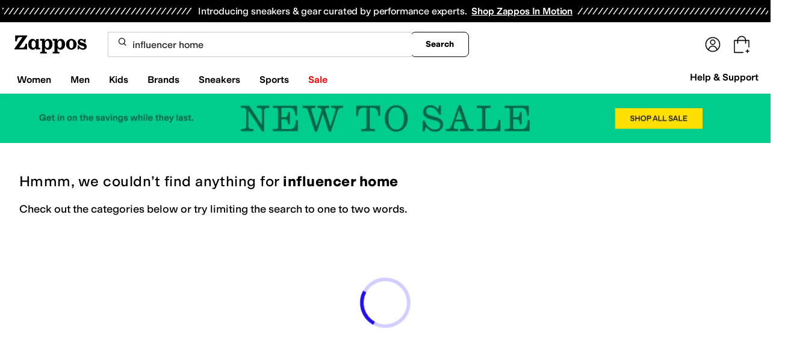

--- FILE ---
content_type: text/html; charset=utf-8
request_url: https://www.zappos.com/influencer-home
body_size: 82198
content:
<!doctype html><!-- zfc urlrewrite off --><html lang="en-US" data-marketplace="Zappos"  data-theme="zapr25"  class=""><head><!-- ZFC --><script type="text/javascript">
(function(a){var b={},c=encodeURIComponent,d=a.zfcUUID,e,f=a.location.href;a.onerror=function(a,g,h,i,j){return e="/err.cgi",a&&(e+="?msg="+c(a),g&&(e+="&url="+c(g),h&&(e+="&line="+c(h)),i&&(e+="&column="+c(i))),j&&(j.name&&(e+="&name="+c(j.name)),j.stack&&(e+="&stack="+c(j.stack))),d&&(e+="&uuid="+c(d)),f&&(e+="&location="+c(f)),b[e]||(b[e]=1,(new Image).src=e)),!0};if(a.console&&console.error){var g=console.error;console.error=function(){(new Image).src="/err.cgi?ce="+c(JSON.stringify(arguments))+"&location="+c(f),g.apply(this,arguments)}}})(window)</script><script type="text/javascript">
var zfcCookieDomain='.zappos.com', bmv={}, a9ab=1, pdi=3;
</script>
<script type="text/javascript">
  var zfcUUID = function(){var a=function(){return((1+Math.random())*65536|0).toString(16).substring(1)};return a()+a()+"-"+a()+"-"+a()+"-"+a()+"-"+a()+a()+a()}();
  var zfcUPU = '/search?term=influencer%20home';
  var zfcAHW = [{h: 'a1.zassets.com', r:   3}, {h: 'a2.zassets.com', r:   3}, {h: 'a3.zassets.com', r:   4}];
  var hydraTests = [];
  var zfc = [];
  zfc.push(['initialize', '1768833329005', (new Date).getTime(), 'marty_live_zappos_ssl', 'www.zappos.com', zfcUPU, '19edc08e-f544-11f0-929e-c9dc455a45db', zfcUUID]);
  zfc.push(['setEventUrl', '/event.cgi']);
</script><script type="text/javascript">
(function(a,b){function e(){a.K2={cookieDomain:a.zfcCookieDomain,clickCookie:"click",clickAckCookie:"clickAck",hydra:{testParam:"zfcTest"},tryst:{read:"holmes",write:"watson"}},a.todo=[],a.impq=[]}function f(){var b=[];return a.rq&&(g(a.rq)?b=a.rq:a.rq.list&&g(a.rq.list)&&(b=a.rq.list)),b}function g(a){return Object.prototype.toString.call(a)=="[object Array]"}function h(){return d=!0,b.write('<script src="'+c+'" type="text/javascript"></scr'+"ipt>"),!0}function i(b){if(!d){var c,e,f=a.zfcUPU||a.location.toString();b.url&&(c=new RegExp(b.url),e=c.test(f)),(e||!b.url||b.pre||b.post)&&h()}}function j(){var b,c,d=a.hydraTests||[];for(b=0,c=d.length;b<c;b++)if(i(d[b]))return!0}function k(){var a;d||(d=!0,a=b.createElement("script"),a.type="text/javascript",a.src=c,a.async=!0,(b.getElementsByTagName("head")[0]||b.getElementsByTagName("body")[0]).appendChild(a))}function l(){a.zfc&&a.zfc.push(["createWindowId",a.zfcUUID]),e(),a.Gasherbrum.load("sync")}"use strict";var c="/karakoram/js/main.7d31c52.js",d=!1;a.hq={list:[],addTest:function(b){a.hydraTests.push(b),i(b)},push:function(a){var b=a.shift();this[b]&&typeof this[b]=="function"?this[b].apply(this,a):(a.unshift(b),this.list.push(a))}},a.rq={list:f(),push:function(a){this.list.push(a),d||h()}},a.Gasherbrum={load:function(a){a==="sync"?j():a==="async"&&k()}},l()})(window,document)</script><meta charset="utf-8"><meta name="viewport" content="initial-scale=1,maximum-scale=5"> <title>No results for Influencer home | Zappos</title><link rel="canonical" href="https://www.zappos.com/influencer-home" data-rh="true"/><meta name="description" content="Free shipping BOTH ways on influencer home from our vast selection of styles. Fast delivery, and 24/7/365 real-person service with a smile. Click or call 800-927-7671." data-rh="true"/><meta name="robots" content="noindex, nofollow" data-rh="true"/><meta name="branch:deeplink:zso" content="/influencer-home/.zso?t=influencer+home" data-rh="true"/><meta name="branch:deeplink:$android_deeplink_path" content="com.zappos.android/search" data-rh="true"/> <link href="https://m.media-amazon.com" rel="preconnect" crossorigin><link href="https://amazon.zappos.com" rel="preconnect" crossorigin><script>(function(w,d,s,l,i){w[l]=w[l]||[];w[l].push({'gtm.start':new Date().getTime(),event:'gtm.js'});var f=d.getElementsByTagName(s)[0],j=d.createElement(s),dl=l!='dataLayer'?'&l='+l:'';j.async=true;j.src='https://www.googletagmanager.com/gtm.js?id='+i+dl;f.parentNode.insertBefore(j,f);})(window,document,'script','dataLayer','GTM-M3HN5KQH');</script><script>document.body.classList.add('jsEnabled');</script><script>window.zfcSessionId = '000648be9a3e0ce1000000000010a2f4';</script><script>window.__INITIAL_STATE__ = {"account":{"customerInfo":null,"giftCardBalance":null,"giftCardRedeemCode":"","giftCardRedeemError":"","isGiftCardRedeemed":false,"isGiftCardRedeemLoading":false,"cancelOrReturnItems":[],"isLoading":false,"previousOrderAction":"ORDER_ACTION_NONE","isRequestingZawPromotions":false,"zawPromotions":null,"zawPromotionsStatus":null},"address":{"formItem":{},"isLoading":false,"isLoaded":false,"savedAddresses":[]},"ads":{"queuedAds":[],"adCustomerId":null,"adEmailHash":null},"amethyst":{"queue":[]},"ask":{"loading":true},"authentication":null,"autoComplete":{},"autofacet":{"hasRemovedGender":false,"hasRemovedOtherAutofacet":false},"badges":{"metadata":[{"id":"ZBD","name":"25th Exclusive","styles":[{"foregroundColor":"#000000"}],"className":"after:border-r-blue-400","tooltip":"This item is in celebration of Zappos' 25th birthday"},{"id":"OZ","name":"Only on Zappos","styles":[{"foregroundColor":"#000000"}],"className":"after:border-r-purple-400","tooltip":"This item is only sold on Zappos"},{"id":"BS","name":"Best Seller","styles":[{"foregroundColor":"#000000"}],"className":"after:border-r-yellow-400","tooltip":"This item is a top seller in its category"},{"id":"NWC","name":"New Color","styles":[{"foregroundColor":"#000000"}],"className":"after:border-r-[#FD5BD4]","tooltip":"This color has been on Zappos for 14 days or less"},{"id":"NEW","name":"New Arrival","styles":[{"foregroundColor":"#000000"}],"className":"after:border-r-green-300","tooltip":"This item has been on Zappos for 14 days or less"}]},"brandPage":{"isLoaded":false,"notifyEmail":{"isValid":null,"emailAddress":null,"submitted":false}},"cart":{"isLoaded":false,"cartObj":{},"cartCount":null,"error":null,"isCartCountLoaded":false,"isCartCountLoading":false},"checkoutData":{"cartType":null,"estimate":{"shippingDowngrade":{}},"giftOptions":{},"isLoaded":false,"isLoading":false,"isAfterPayLoaded":false,"isAfterPayButtonLoaded":false,"isAmazonPayLoaded":false,"isAmazonPayRedirecting":false,"links":{},"paymentMethodType":"CREDIT_CARD","purchase":{},"selectedAddressId":null,"selectedPaymentInstrumentId":null,"selectedShipOptionId":null,"shipOptions":{},"useAsDefaults":false,"usePromoBalance":true,"usePromoBalanceIsLoading":false,"maxAvailableStep":50},"client":{"request":null,"initialRoute":{"originalUrl":"\u002Finfluencer-home","upstreamUrl":"\u002Fsearch?term=influencer%20home"}},"cookies":{},"customer":false,"deviceProps":{"viewportWidth":null,"viewportHeight":null,"screenWidth":null,"screenHeight":null,"layout":null,"hfLayout":null,"touchDetected":false},"drop":{"inProgress":false},"eGiftCards":{},"emergencyBanner":{"data":true},"environmentConfig":{"checkout":{"zpotHost":"https:\u002F\u002Fzpot-na-prod.zappos.com"},"rum":{"guestRoleArn":"arn:aws:iam::674457004243:role\u002FRUM-Monitor-us-east-1-674457004243-8932397957761-Unauth","identityPoolId":"us-east-1:43ccfb21-7e37-4aa6-b33f-c46f2a820033","appMonitorId":"770a0f34-c5b4-4402-b0cf-d822c189dfb2","region":"us-east-1"},"unleashClientKey":"*:production.43a607fd61a640bf04e96a7258c6d112e65503b4ac6c70d53dc2a7a3","kratos":{"origin":"https:\u002F\u002Fwww.zappos.com\u002Fkratos"},"api":{"account":{"url":"https:\u002F\u002Famazon.zappos.com","akamaiUrl":"https:\u002F\u002Fmafia.zappos.com","siteId":1,"subsiteId":17},"calypso":{"url":"https:\u002F\u002Fprod.olympus.zappos.com","akamaiUrl":"https:\u002F\u002Fwww.zappos.com\u002Fmobileapi\u002Folympus","siteId":1,"subsiteId":17},"cloudcatalog":{"url":"\u002Fdirectapi\u002Fcloudcatalog","v2url":"https:\u002F\u002Fapig.cloudcatalog.zappos.com","siteId":1,"subsiteId":17},"reviewSubmit":{"url":"https:\u002F\u002Fapi.prod.cassiopeia.ugc.zappos.com\u002Fcloudreviews"},"reviewDisplay":{"url":"https:\u002F\u002Fapi.prod.cassiopeia.ugc.zappos.com\u002Fdisplay"},"reviewSummary":{"url":"https:\u002F\u002Fprod-reviewsummary.mkt.zappos.com"},"legacyReviewSubmit":{"url":"https:\u002F\u002Freviews.zcloudcat.com\u002Fcloudreviews"},"mafia":{"url":"https:\u002F\u002Famazon.zappos.com\u002Fmobileapi","amazonUrl":"https:\u002F\u002Famazon.zappos.com\u002Fmobileapi","akamaiUrl":"https:\u002F\u002Fmafia.zappos.com\u002Fmobileapi","siteId":1,"subsiteId":17},"zcs":{"url":"https:\u002F\u002Famazon.zappos.com\u002Fmobileapi","directUrl":"https:\u002F\u002Fzcs-prod.olympus.zappos.com","siteId":1,"subsiteId":17},"janus":{"url":"https:\u002F\u002Fjanus.zappos.com"},"sponsoredAds":{"url":"https:\u002F\u002Fprod-sponsoredads.mkt.zappos.com"},"opal":{"url":"https:\u002F\u002Fopal.zappos.com"},"unleash":{"appName":"marty","url":"https:\u002F\u002Fedge.flags.zappos.app\u002Fapi\u002Ffrontend","clientKey":"*:production.43a607fd61a640bf04e96a7258c6d112e65503b4ac6c70d53dc2a7a3"}},"isMartyEnvProduction":true,"isMockApi":false,"imageServer":{"url":"https:\u002F\u002Fwww.zappos.com"},"titaniteConfig":{"amethystEnv":{"marketplace":"zappos","stage":"prod"},"addEventTimeout":100},"canonical":{"host":"www.zappos.com","nonSecureUrl":"http:\u002F\u002Fwww.zappos.com","url":"https:\u002F\u002Fwww.zappos.com"},"akitaKey":"82d48292-c2b6-493d-82f7-6beb65300958","env":{}},"error":null,"exchange":{"preExchangeInfo":{},"postExchangeInfo":{},"isExchangeSubmitting":false,"labelInfo":{},"isExchangeError":false,"productBundleResponse":{},"asinSelectedForExchange":null,"isInitExchangeDataReady":false,"isExchangeErrorMessageDisplay":false},"exchangesData":{"selectedAddressId":null,"confirmedAddressId":null,"canCancelAddress":true,"canChangeAddress":true,"postExchangeInfo":{}},"facets":{"toDisplay":[],"chosenFacetGroup":null,"requestedUrl":"\u002Fsearch?term=influencer%20home","mobileFacetSortToggled":false,"sizingFacetGroupToggled":false,"navigation":{"sizing":[],"core":[],"zEverythingElse":[]},"facetUrlQueryParams":null,"facetUrlPath":null},"facetsV2":{"requestedUrl":"\u002Fsearch?term=influencer%20home","navigationV2":[],"facetUrlQueryParams":null,"facetUrlPath":null,"shouldCollapseOnNextResponse":false},"feedback":{},"filters":{"breadcrumbs":[],"page":0,"pageCount":0,"si":null,"selected":{"singleSelects":{},"multiSelects":{}},"sort":{},"autocorrect":{},"executedSearchUrl":"\u002Finfluencer-home\u002F.zso?t=influencer home","urlFilterMapping":{"\u002Fsearch?term=influencer%20home":{"selected":{"singleSelects":{},"multiSelects":{}},"term":"influencer home","sort":{},"page":0}},"filterToZsoMapping":{"{}|influencer home|{}|0":"\u002Fsearch?term=influencer%20home"},"isSingleSelectCompleted":false,"originalTerm":"influencer home","term":"influencer home","honeTag":"influencer home","seoText":"","staleProducts":false,"requestedUrl":"\u002Fsearch?term=influencer%20home","bestForYouSortEligible":false,"applySavedFilters":true,"shouldUrlUpdate":true,"bestForYou":true,"wasSaveFiltersToggled":false,"pills":null,"seoData":{"copy":"","h1Tag":"influencer home"},"termLander":false,"savedsizes":{"id":"","applied":false,"filters":{}},"clearAllFilters":false,"refetchSearch":false},"giftOptions":{"giftOptions":{},"isLoading":false,"isLoaded":false},"headerFooter":{"content":{"Header":{"pageType":null,"pageHeading":null,"pageTitle":null,"canonicalUrl":null,"subPageType":null,"keywords":"","description":null,"pageLayout":"Header","brandName":null,"customerAuth":null,"fullWidth":null,"fullBleed":null,"slotData":{"customer-service-menu":{"pf_rd_p":"1949bf03-6f41-4b09-aadf-3bf757dd3859","subNavMenu":[{"zso":"","link":"\u002Fc\u002Freturn-trans-options","text":"Return Options"},{"zso":"","link":"\u002Fc\u002Fgeneral-questions","text":"FAQs"},{"zso":"","link":"\u002Fsurvey\u002Ftake\u002Fzappos-voc?source=header","text":"Give Us Feedback"}],"heading":{"zso":"","link":"\u002Fc\u002Fcustomer-service","text":"Help & Support"},"pf_rd_r":null,"componentName":"subNavMenu","creativeID":"76ce4855-c5ec-49eb-9bcb-d41de499a6cc"},"header-1":{"image":null,"alt":null,"link":"\u002Fc\u002Fvip","gae":"Header-GB-Rewards-030419","type":null,"creativeID":"a22cdcf1-924f-4331-b253-b43f42db62b3","bgcolor":null,"pf_rd_p":"9ac80bcc-025a-47f3-8e7a-fe4c8e86804a","texts":[{"copy":"Join Zappos VIP","type":"bold"},{"copy":"& Get Expedited Shipping + Earn Points on Every Order! Learn More."}],"retina":null,"pf_rd_r":null,"componentName":"banner","linktext":null},"header-3":{"pf_rd_p":"9944afd6-be88-486f-9fd1-872da4066855","subNavMenu":[{"zso":"","link":"\u002Fc\u002Freturn-trans-options","text":"Return Options"},{"zso":"","link":"\u002Fc\u002Fgeneral-questions","text":"FAQs"},{"zso":"","link":"\u002Fsurvey\u002Ftake\u002Fzappos-voc?source=header","text":"Give Us Feedback"}],"heading":{"zso":"","link":"\u002Fc\u002Fcustomer-service","text":"Help & Support"},"pf_rd_r":null,"componentName":"subNavMenu","creativeID":"76ce4855-c5ec-49eb-9bcb-d41de499a6cc"},"header-5":{"dashboardUrl":"\u002Fc\u002Fvip-dash","enrollCopy":"Join today to start earning!","pf_rd_p":"c4062b71-59eb-4044-831c-7fd4676f3434","pf_rd_r":null,"signinCopy":"Sign in to get started!","cartCopy":"Check out to earn Zappos VIP points worth up to \u003Cspan class=\"emphasis\"\u003E${pointsForCurrentPage}\u003C\u002Fspan\u003E in VIP codes.","pdpCopy":"Earn Zappos VIP points worth up to \u003Cspan class=\"emphasis\"\u003E${pointsForCurrentPage}\u003C\u002Fspan\u003E in VIP codes on this item.","componentName":"vipRewardsTransparency","cartModalCopy":"Check out to earn up to \u003Cspan class=\"emphasis\"\u003E${pointsForModal}\u003C\u002Fspan\u003E in VIP points","creativeID":"b252267a-5c65-419c-b790-ca73173a5044","account":{"cta":"Become a Zappos VIP for \u003Cspan class=\"emphasis\"\u003EFREE\u003C\u002Fspan\u003E!","copy":"VIP members get Free Expedited Shipping on every order and more!"}},"header-9":{"pf_rd_p":"b91943d5-1fb5-4444-81e7-9ee3fb773cb7","genericlink":["\u002Fc\u002Fshipping-and-returns"],"pf_rd_r":null,"componentName":"dynamicRewardsBannerContent","creativeID":"94aa67a9-4350-43e4-918d-5d63f48a03c3","generic":["Every Zappos order comes with FAST, FREE Shipping, plus a FREE 365-Day Return Policy! **More About Shipping & Returns**"]},"logo":{"images":[{"src":"https:\u002F\u002Fm.media-amazon.com\u002Fimages\u002FG\u002F01\u002FZappos\u002F2025\u002Fzappos-logo-new\u002FNewstlogonpadding-zappos-2025-crop_.svg","alt":"Welcome! Go to the Zappos homepage!","width":"120","gae":"header logo","href":"\u002F","height":"30"}],"pf_rd_p":"75bf294e-6231-4158-a7a6-46262813d75a","pf_rd_r":null,"componentName":"images","creativeID":"c60a6243-5cb4-40a8-8a0b-5bde7a3d43fe"},"navmenu":{"pf_rd_p":"b938054a-89db-4f1a-9ad5-b4518c5a97bf","navMenu":[{"link":"\u002Fwomens","searchurl":"txAttrFacet_Gender\u002FWomen","gae":"empty","subNavMenuItems":[{"pf_rd_p":"22f11429-b178-4856-bbbb-70158f7a7b7b","subNavMenu":[{"zso":"","link":"\u002Fwomen-shoes\u002FCK_XAcABAeICAgEY.zso?s=isNew%2Fdesc%2FgoLiveDate%2Fdesc%2FrecentSalesStyle%2Fdesc%2F&si","gae":"GH-NAV-1-WomensShoes-110225-AllShoes","text":"All Women's Shoes"},{"zso":"","link":"\u002Fwomen-sneakers-athletic-shoes\u002FCK_XARC81wHAAQHiAgMBAhg.zso?s=isNew%2Fdesc%2FgoLiveDate%2Fdesc%2FrecentSalesStyle%2Fdesc%2F&si=6613889,6613858&sy=1","gae":"GH-NAV-1-WomensShoes-112625-SneakersAthletic","text":"Sneakers & Athletic"},{"zso":"","link":"\u002Fwomen-boots\u002FCK_XARCz1wHAAQHiAgMBAhg.zso?s=isNew%2Fdesc%2FgoLiveDate%2Fdesc%2FrecentSalesStyle%2Fdesc%2F&si","gae":"GH-NAV-1-WomensShoes-110225-Boots&Booties","text":"Boots & Booties"},{"zso":"","link":"\u002Fwomen-clogs\u002FCK_XARC01wHAAQHiAgMBAhg.zso?s=isNew%2Fdesc%2FgoLiveDate%2Fdesc%2FrecentSalesStyle%2Fdesc%2F","gae":"GH-NAV-1-WomensShoes-030424-Clogs","text":"Clogs"},{"zso":"","link":"\u002Fwomen-flats\u002FCK_XARC11wHAAQHiAgMBAhg.zso?s=isNew%2Fdesc%2FgoLiveDate%2Fdesc%2FrecentSalesStyle%2Fdesc%2F&si","gae":"GH-NAV-1-WomensShoes-110225-Flats","text":"Flats"},{"zso":"","link":"\u002Fwomen-heels\u002FCK_XARC41wHAAQHiAgMBAhg.zso?s=isNew%2Fdesc%2FgoLiveDate%2Fdesc%2FrecentSalesStyle%2Fdesc%2F","gae":"GH-NAV-1-WomensShoes-080725-Heels","text":"Heels"},{"zso":"","link":"\u002Fwomen-shoes\u002FCK_XAToC4CfAAQHiAgMBGAc.zso?s=isNew%2Fdesc%2FgoLiveDate%2Fdesc%2FrecentSalesStyle%2Fdesc%2F","gae":"GH-NAV-1-WomensShoes-080725-Mules","text":"Mules"},{"zso":"","link":"\u002Fwomen-loafers\u002FCK_XARC21wHAAQHiAgMBAhg.zso?s=isNew%2Fdesc%2FgoLiveDate%2Fdesc%2FrecentSalesStyle%2Fdesc%2F&si","gae":"GH-NAV-1-WomensShoes-083125-Loafers","text":"Loafers"},{"zso":"","link":"\u002Fwomen-sandals\u002FCK_XARC51wHAAQHiAgMBAhg.zso?s=isNew%2Fdesc%2FgoLiveDate%2Fdesc%2FrecentSalesStyle%2Fdesc%2F","gae":"GH-NAV-1-WomensShoes-080725-Sandals","text":"Sandals"},{"zso":"","link":"women-work-and-safety-sneakers\u002FCK_XARC81wEY0e4BwAEB4gIEAQIDGA.zso?s=isNew%2Fdesc%2FgoLiveDate%2Fdesc%2FrecentSalesStyle%2Fdesc%2F&si=5868383&sy=1","gae":"GH-NAV-1-WomensShoes-100525-Work-SafetyShoes","text":"Work & Safety Shoes"},{"zso":"","link":"\u002Fwomen-shoes\u002FCK_XAToCmSLAAQHiAgMBGAc.zso?s=relevance%2Fdesc","gae":"GH-NAV-1-WomensShoes-120324-Work-Adaptive","text":"Adaptive"},{"zso":"","link":"\u002Fwomen-shoes\u002FCK_XAToC5hXAAQHiAgMBGAc.zso?s=isNew%2Fdesc%2FgoLiveDate%2Fdesc%2FrecentSalesStyle%2Fdesc%2F","gae":"GH-NAV-1-WomensShoes-080725-Comfort","text":"Comfort"},{"zso":"","link":"\u002Fwomen-slippers\u002FCK_XARC71wHAAQHiAgMBAhg.zso?s=isNew%2Fdesc%2FgoLiveDate%2Fdesc%2FrecentSalesStyle%2Fdesc%2F","gae":"GH-NAV-1-WomensShoes-080725-Slippers","text":"Slippers"}],"heading":{"zso":"","link":"","text":"Shoes"},"pf_rd_r":null,"componentName":"subNavMenu","creativeID":"635a5a63-08d6-4caf-83c3-00818669bb84"},{"pf_rd_p":"70d67252-4a42-4c17-81c6-22c40daaad1c","subNavMenu":[{"zso":"","link":"\u002Fwomen-clothing\u002FCKvXAcABAeICAgEY.zso?s=isNew%2Fdesc%2FgoLiveDate%2Fdesc%2FrecentSalesStyle%2Fdesc%2F","gae":"GN-080725-Womens-Clothing-AllWomensClothing","text":"All Women's Clothing"},{"zso":"","link":"\u002Fwomen-dresses\u002FCKvXARDE1wHAAQHiAgMBAhg.zso?s=isNew%2Fdesc%2FgoLiveDate%2Fdesc%2FrecentSalesStyle%2Fdesc%2F&si=6642563&sy=1","text":"Dresses"},{"zso":"","link":"\u002Fwomen-sweaters\u002FCKvXARDQ1wHAAQHiAgMBAhg.zso?s=isNew%2Fdesc%2FgoLiveDate%2Fdesc%2FrecentSalesStyle%2Fdesc%2F","text":"Sweaters"},{"zso":"","link":"\u002Fwomen-coats-outerwear\u002FCKvXARDH1wHAAQHiAgMBAhg.zso?s=isNew%2Fdesc%2FgoLiveDate%2Fdesc%2FrecentSalesStyle%2Fdesc%2F","text":"Coats & Outerwear"},{"zso":"","link":"\u002Fwomen-jeans\u002FCKvXARDI1wHAAQHiAgMBAhg.zso?s=isNew%2Fdesc%2FgoLiveDate%2Fdesc%2FrecentSalesStyle%2Fdesc%2F&si=6636999&sy=1","text":"Jeans & Denim"},{"zso":"","link":"\u002Fwomen-underwear-intimates\u002FCKvXARDG1wHAAQHiAgMBAhg.zso?s=isNew%2Fdesc%2FgoLiveDate%2Fdesc%2FrecentSalesStyle%2Fdesc%2F","text":"Intimates"},{"zso":"","link":"\u002Fwomen-skirts\u002FCKvXARDN1wHAAQHiAgMBAhg.zso?s=isNew%2Fdesc%2FgoLiveDate%2Fdesc%2FrecentSalesStyle%2Fdesc%2F","text":"Skirts"},{"zso":"","link":"\u002Fwomen-swimwear\u002FCKvXARDR1wHAAQHiAgMBAhg.zso?s=isNew%2Fdesc%2FgoLiveDate%2Fdesc%2FrecentSalesStyle%2Fdesc%2F","gae":"GN-080725-Womens-Clothing-Swimwear","text":"Swimwear & Cover Ups"},{"zso":"","link":"\u002Fwomen-pants\u002FCKvXARDK1wHAAQHiAgMBAhg.zso?s=isNew%2Fdesc%2FgoLiveDate%2Fdesc%2FrecentSalesStyle%2Fdesc%2F","gae":"GN-080725-Womens-Clothing-Pants","text":"Pants"},{"zso":"","link":"\u002Fwomen-clothing\u002FCKvXAToCnw3AAQHiAgMBGAc.zso?s=isNew%2Fdesc%2FgoLiveDate%2Fdesc%2FrecentSalesStyle%2Fdesc%2F","gae":"GN-080725-Womens-Clothing-Activewear","text":"Activewear"},{"zso":"","link":"\u002Fwomen-sleepwear\u002FCKvXARDJ1wHAAQHiAgMBAhg.zso?s=isNew%2Fdesc%2FgoLiveDate%2Fdesc%2FrecentSalesStyle%2Fdesc%2F","gae":"GN-080725-Womens-Clothing-Sleepwear","text":"Sleepwear"},{"zso":"","link":"\u002Fwomen-jumpsuits-rompers\u002FCKvXARCN3QHAAQHiAgMBAhg.zso?s=isNew%2Fdesc%2FgoLiveDate%2Fdesc%2FrecentSalesStyle%2Fdesc%2F","gae":"GN-080725-Womens-Clothing-Rompers","text":"Jumpsuits & Rompers"},{"zso":"","link":"\u002Fwomen-clothing\u002FCKvXAToCuRPAAQHiAgMBGAc.zso?s=isNew%2Fdesc%2FgoLiveDate%2Fdesc%2FrecentSalesStyle%2Fdesc%2F","gae":"GN-080725-Womens-Clothing-PlusSize","text":"Plus Size"},{"zso":"","link":"\u002Fwomen-clothing\u002FCKvXAToCnA3AAQHiAgMBGAc.zso?s=isNew%2Fdesc%2FgoLiveDate%2Fdesc%2FrecentSalesStyle%2Fdesc%2F","gae":"GN-080725-Womens-Clothing-Work-Safety-Apparel","text":"Work & Duty Apparel"}],"heading":{"zso":"","link":"","text":"Clothing"},"pf_rd_r":null,"componentName":"subNavMenu","creativeID":"ed6c308c-6f34-48e4-a4c7-6b456d907222"},{"pf_rd_p":"57087bf6-c45b-4117-b1c5-34eb0c6b8da2","subNavMenu":[{"zso":"","link":"\u002Fwomen-accessories\u002FCOfWAcABAeICAgEY.zso?s=isNew%2Fdesc%2FgoLiveDate%2Fdesc%2FrecentSalesStyle%2Fdesc%2F","text":"All Women's Accessories"},{"zso":"","link":"\u002Fwomen-handbags\u002FCOjWARCS1wHAAQHiAgMBAhg.zso?s=isNew%2Fdesc%2FgoLiveDate%2Fdesc%2FrecentSalesStyle%2Fdesc%2F","gae":"GH-NAV-WomensAccessories-080725-Handbags","text":"Handbags"},{"zso":"","link":"\u002Fwomen-backpacks\u002FCOjWARCQ1wHAAQHiAgMBAhg.zso?s=isNew%2Fdesc%2FgoLiveDate%2Fdesc%2FrecentSalesStyle%2Fdesc%2F","gae":"GH-NAV-WomensAccessories-080725-Backpacks","text":"Backpacks"},{"zso":"","link":"\u002Fwomen-wallets\u002FCOjWARCW1wHAAQHiAgMBAhg.zso?s=isNew%2Fdesc%2FgoLiveDate%2Fdesc%2FrecentSalesStyle%2Fdesc%2F","gae":"GH-NAV-WomensAccessories-080725-Wallets","text":"Wallets"},{"zso":"","link":"\u002Fwomen-jewelry\u002FCK7XAcABAeICAgEY.zso?s=isNew%2Fdesc%2FgoLiveDate%2Fdesc%2FrecentSalesStyle%2Fdesc%2F","gae":"GH-NAV-WomensAccessories-080725-Jewelry","text":"Jewelry"},{"zso":"","link":"\u002Fwomen-socks\u002FCKvXARDO1wHAAQHiAgMBAhg.zso?s=isNew%2Fdesc%2FgoLiveDate%2Fdesc%2FrecentSalesStyle%2Fdesc%2F","gae":"GH-NAV-WomensAccessories-080725-Socks","text":"Socks"},{"zso":"","link":"\u002Fwomen-hats\u002FCOfWARCJ1wHAAQHiAgMBAhg.zso?s=isNew%2Fdesc%2FgoLiveDate%2Fdesc%2FrecentSalesStyle%2Fdesc%2F","gae":"GH-NAV-WomensAccessories-080725-Hats","text":"Hats"},{"zso":"","link":"\u002Fwomen-gloves\u002FCOfWARCH1wHAAQHiAgMBAhg.zso?s=isNew%2Fdesc%2FgoLiveDate%2Fdesc%2FrecentSalesStyle%2Fdesc%2F","gae":"GH-NAV-WomensAccessories-080725-Gloves","text":"Gloves"},{"zso":"","link":"\u002Fwomen-belts\u002FCOfWARCG1wHAAQHiAgMBAhg.zso?s=isNew%2Fdesc%2FgoLiveDate%2Fdesc%2FrecentSalesStyle%2Fdesc%2F","gae":"GH-NAV-1-WomensAccessories-080725-Belts","text":"Belts"}],"heading":{"zso":"","link":"","text":"Accessories & More"},"pf_rd_r":null,"componentName":"subNavMenu","creativeID":"6b40c037-4e6e-4977-a694-fbc2276e1e1f"},{"pf_rd_p":"f7ff6de3-21ad-4f92-a02c-75d5da8f65b5","subNavMenu":[{"zso":"","link":"\u002Fbirkenstock-women\u002FWgLCAcABAeICAgsY.zso","gae":"GN-Womens-Trending-Birkenstock-120324","text":"Birkenstock"},{"zso":"","link":"\u002Fbrooks-women\u002FWgEawAEB4gICCxg.zso?s=isNew%2Fdesc%2FgoLiveDate%2Fdesc%2FrecentSalesStyle%2Fdesc%2F&si=6605364&sy=1","gae":"GN-Womens-Trending-Brooks-112625","text":"Brooks"},{"zso":"","link":"\u002Fhoka-women\u002FWgKXGsABAeICAgsY.zso?s=isNew%2Fdesc%2FgoLiveDate%2Fdesc%2FrecentSalesStyle%2Fdesc%2F&si=6554812&sy=1","gae":"GN-Womens-Trending-Hoka-110225","text":"HOKA"},{"zso":"","link":"\u002Ffilters\u002Fwomen-shoes\u002FCK_XAVoEqwPsFsABAeICAwELGA.zso?s=isNew%2Fdesc%2FgoLiveDate%2Fdesc%2FrecentSalesStyle%2Fdesc%2F&si=6420074&sy=1","gae":"GN-Womens-Trending-Keen-100525","text":"KEEN"},{"zso":"","link":"\u002Fmadewell-women\u002FWgLtJ8ABAeICAgsY.zso?s=isNew%2Fdesc%2FgoLiveDate%2Fdesc%2FrecentSalesStyle%2Fdesc%2F&si=6653140,6624145&sy=1","gae":"GN-Womens-Trending-Madewell-112625","text":"Madewell"},{"zso":"","link":"\u002Ffilters\u002Fwomen\u002FWgVrmQOIJMABAeICAgsY.zso?s=isNew%2Fdesc%2FgoLiveDate%2Fdesc%2FrecentSalesStyle%2Fdesc%2F&si=6554548&sy=1","gae":"GN-Womens-Trending-NewBalance-110225","text":"New Balance"},{"zso":"","link":"\u002Fnike-women\u002FWgFvwAEB4gICCxg.zso?s=isNew%2Fdesc%2FgoLiveDate%2Fdesc%2FrecentSalesStyle%2Fdesc%2F&si=6597640%2C6597704%2C6608612%2C6597639%2C6606222%2C6606224%2C6608623%2C6597148%2C6597594%2C6597703%2C6597268%2C6597569%2C6597596%2C6597597%2C6597182%2C6597618%2C6606216%2C6597211%2C6608611%2C6597166%2C6597632%2C6597678%2C6597644%2C6597712%2C6597570%2C6597670%2C6606219%2C6597660%2C6597220%2C6597087%2C6608621%2C6608622%2C6597589%2C6597711%2C6597586%2C6597688&sy=1","gae":"GN-Womens-Trending-Nike-050925","text":"Nike"},{"zso":"","link":"\u002Fon-women\u002FWgLGH8ABAeICAgsY.zso?s=isNew%2Fdesc%2FgoLiveDate%2Fdesc%2FrecentSalesStyle%2Fdesc%2F&si=6548609&sy=1","gae":"GN-Womens-Trending-On-110225","text":"On"},{"zso":"","link":"\u002Fsam-edelman-women\u002FWgL4BMABAeICAgsY.zso?s=isNew%2Fdesc%2FgoLiveDate%2Fdesc%2FrecentSalesStyle%2Fdesc%2F&si=6304077&sy=1","gae":"GN-Womens-Trending-SamEdelman-110225","text":"Sam Edelman"},{"zso":"","link":"\u002Fthe-north-face-women\u002FWgLiBMABAeICAgsY.zso?s=isNew%2Fdesc%2FgoLiveDate%2Fdesc%2FrecentSalesStyle%2Fdesc%2F&si=6565132%2C6576533&sy=1","gae":"GN-Womens-Trending-TheNorthFace-100525","text":"The North Face"},{"zso":"","link":"\u002Fugg-women\u002FWgKgAsABAeICAgsY.zso?s=isNew%2Fdesc%2FgoLiveDate%2Fdesc%2FrecentSalesStyle%2Fdesc%2F&si=6561919&sy=1","gae":"GN-Womens-Trending-UGG-112625","text":"UGG®"}],"heading":{"zso":"","link":"","text":"Trending Brands"},"pf_rd_r":null,"componentName":"subNavMenu","creativeID":"5b8c2e39-3076-459b-bb71-09ba51133034"},{"pf_rd_p":"dd35cadb-db0b-4222-b9c1-7bae5a417efa","subNavMenu":[{"zso":"","link":"\u002Fwomen\u002FwAEB4gIBGA.zso","gae":"GH-NAV-4-WomensShopBy-092723-ShopAll","text":"All Women's"},{"zso":"","link":"\u002Fwomen\u002FwAEB4gIBGA.zso?s=recentSalesStyle%2Fdesc%2F","gae":"GH-NAV-4-WomensShopby-092723-Bestsellers","text":"Bestsellers"},{"zso":"","link":"\u002Fwomen\u002FwAEB4gIBGA.zso?s=isNew%2Fdesc%2FgoLiveDate%2Fdesc%2FrecentSalesStyle%2Fdesc%2F","gae":"GH-NAV-4-WomensShopby-092723-NewArrivals","text":"New Arrivals"},{"zso":"","link":"\u002Frunning","gae":"GH-NAV-4-WomensShopBy-061925-RunningShop","text":"The Running Shop"},{"zso":"","link":"\u002Fc\u002Foutdoor","gae":"GH-NAV-4-WomensShopBy-061925_Outdoor","text":"The Outdoor Shop"},{"zso":"","link":"\u002Fc\u002Fwork-duty","gae":"GH-NAV-4-WomensShopBy-061925-Work-Duty","text":"Work & Duty Shop"},{"zso":"","link":"\u002Fwomen\u002FwAEBoAIF4gICGCQ.zso?s=recentSalesStyle%2Fdesc%2F","gae":"GH-NAV-4-WomensShopBy-091924-Topratedstyles","text":"Top-Rated Styles"},{"zso":"","link":"\u002Fwomen\u002FwAEB4AEB4gICGBw.zso?s=relevance%2Fdesc","gae":"GH-NAV-4-WomensShopBy-092723-Sale","text":"Sale"}],"heading":{"zso":"","link":"","text":"Shop By"},"pf_rd_r":null,"componentName":"subNavMenu","creativeID":"f82c13de-c017-4ce0-b009-ca14486c6828"},{"pf_rd_p":"01c370e8-f9b3-4196-82c2-f2c457b084c7","subNavMenu":[],"heading":{"zso":"","link":"\u002Fc\u002Fe-gift-cards","gae":"GH-NAV-4-Womens-072725-GiftCards","text":"E-Gift Cards"},"pf_rd_r":null,"componentName":"subNavMenu","creativeID":"1a00dd9b-97d0-4d27-b93a-61e9faad2c08"},{"random":null,"timer":null,"bgcolor":"#000000","pf_rd_p":"c4ad2aff-1ee2-442d-8496-d64897b75ed2","clickmes":[{"image":"https:\u002F\u002Fm.media-amazon.com\u002Fimages\u002FI\u002F71Y2auE40OL._AC_SR330,340_SR350,350,1,B_BR-10_.jpg","link":"\u002Fcrocs-women\u002FWgKDB8ABAeICAgsY.zso?s=isNew%2Fdesc%2FgoLiveDate%2Fdesc%2FrecentSalesStyle%2Fdesc%2F&si=6624376&sy=1","alt":"","gae":"GNA-011126-NavWomen-BP-Crocs","maintext":"Shop Women's Crocs"}],"pf_rd_r":null,"display":null,"componentName":"clickmes","type":"headernav","title":null,"creativeID":"86deff73-903d-487c-927c-464d40ee7378","calltoaction":null},{"random":null,"timer":null,"bgcolor":"#000000","pf_rd_p":"0995dbbf-893b-44aa-a808-41d4d95051ad","clickmes":[{"image":"https:\u002F\u002Fm.media-amazon.com\u002Fimages\u002FI\u002F61ou3AfeH1L._AC_SR330,340_SR350,350,1,B_BR-10_.jpg","link":"\u002Fwomen\u002FwAEB4gICMBiCAwOk8wE.zso?s=isNew%2Fdesc%2FgoLiveDate%2Fdesc%2FrecentSalesStyle%2Fdesc%2F&si=48475,6656091,6649831,6606831,6573298,6594852,6575613,4391029,6243101,6533097,6699217,6431680,6611497,6662290,6562894,6611508,6569916,6246450,6578977,6579036,6243502,6656097,3635354,6656100,5402718,5372949,6553121,6437591,6607680,6676550,6673735,6594861,6437604,6653200,6572755,6424253,6649266,6611887,6655012,6675958,6653907,6594970,6611544,6649274,6611530,6585525,6673739,6422176,6558940,6425057,6576528,6424239,6437960,6437800,6416006,6653894,6426214,6630859,6591437,475345,6572766,6424258,6549737,6558816,6415992,6424887,6611526,6582981,6675519,3631142,6594841,6424881,6260430,6622043,6516818,3373737,6554429,6553257,5996085,475343,6416017,6550803,6611537,6544767,6611515,6611545,6558881,6533113,6611516,6562868,6611509,6416821,6597775,6611551,6594484,6649848&sy=1","alt":"","gae":"GNB-011826-NavWomen-MTG-WomensSki","maintext":"Women's Ski"}],"pf_rd_r":null,"display":null,"componentName":"clickmes","type":"headernav","title":null,"creativeID":"dabecacb-8f26-4bd1-a58d-d798bc02cc7e","calltoaction":null}],"text":"Women"},{"link":"\u002Fmens","searchurl":"txAttrFacet_Gender\u002FMen","subNavMenuItems":[{"pf_rd_p":"21366167-6ab0-4c00-bd2f-b4856318ed5f","subNavMenu":[{"zso":"","link":"\u002Fmen-shoes\u002FCK_XAcABAuICAgEY.zso?s=isNew%2Fdesc%2FgoLiveDate%2Fdesc%2FrecentSalesStyle%2Fdesc%2F","gae":"GH-NAV-1-R1-Mens-AllMensShoes-081325","text":"All Men's Shoes"},{"zso":"","link":"\u002Fmen-sneakers-athletic-shoes\u002FCK_XARC81wHAAQLiAgMBAhg.zso?s=isNew%2Fdesc%2FgoLiveDate%2Fdesc%2FrecentSalesStyle%2Fdesc%2F&si=6614002,6613987&sy=1","gae":"GH-NAV-1-R2-Mens-Sneakers-110225","text":"Sneakers & Athletic"},{"zso":"","link":"\u002Fmen-boots\u002FCK_XARCz1wHAAQLiAgMBAhg.zso?s=isNew%2Fdesc%2FgoLiveDate%2Fdesc%2FrecentSalesStyle%2Fdesc%2F","gae":"GH-NAV-1-R6-Mens-Boots-091925","text":"Boots"},{"zso":"","link":"\u002Fmen-loafers\u002FCK_XARC21wHAAQLiAgMBAhg.zso?s=isNew%2Fdesc%2FgoLiveDate%2Fdesc%2FrecentSalesStyle%2Fdesc%2F","gae":"GH-NAV-1-R4-Mens-Loafers-081325","text":"Loafers"},{"zso":"","link":"\u002Fmen-oxfords\u002FCK_XARC31wHAAQLiAgMBAhg.zso?s=isNew%2Fdesc%2FgoLiveDate%2Fdesc%2FrecentSalesStyle%2Fdesc%2F","gae":"GH-NAV-1-R5-Mens-Oxfords-081325","text":"Oxfords"},{"zso":"","link":"\u002Fmen-sandals\u002FCK_XARC51wHAAQLiAgMBAhg.zso?s=isNew%2Fdesc%2FgoLiveDate%2Fdesc%2FrecentSalesStyle%2Fdesc%2F","gae":"GH-NAV-1-R3-Mens-Sandals-091925","text":"Sandals"},{"zso":"","link":"\u002Fmen-slippers\u002FCK_XARC71wHAAQLiAgMBAhg.zso?s=isNew%2Fdesc%2FgoLiveDate%2Fdesc%2FrecentSalesStyle%2Fdesc%2F","gae":"GH-NAV-1-R7-Mens-Slippers-081325","text":"Slippers"},{"zso":"","link":"\u002Fmen-hiking\u002FCK_XARCA9gHAAQLiAgMBAhg.zso?s=isNew%2Fdesc%2FgoLiveDate%2Fdesc%2FrecentSalesStyle%2Fdesc%2F&si=6551050&sy=1","gae":"GH-NAV-1-R8-Mens-Hiking-112625","text":"Hiking"},{"zso":"","link":"\u002Fmen-shoes\u002FCK_XAToCnA3AAQLiAgMBGAc.zso?s=isNew%2Fdesc%2FgoLiveDate%2Fdesc%2FrecentSalesStyle%2Fdesc%2F&si=5298693,6190144,2824410&sy=1","gae":"GH-NAV-1-R9-Mens-WorkShoes-112625","text":"Work & Safety Shoes"},{"zso":"","link":"\u002Fmen\u002FOgKZIsABAuICAhgH.zso?s=isNew%2Fdesc%2FgoLiveDate%2Fdesc%2FrecentSalesStyle%2Fdesc%2F","gae":"GH-NAV-1-R10-Mens-Adaptive-081325","text":"Adaptive"},{"zso":"","link":"\u002Ffilters\u002Fmen-shoes\u002FCK_XAXoG2ATYBNgEggEDBQYEwAEC4gIDARgP.zso?s=isNew%2Fdesc%2FgoLiveDate%2Fdesc%2FrecentSalesStyle%2Fdesc%2F","text":"Wide"}],"heading":{"zso":"","link":"","text":"Shoes"},"pf_rd_r":null,"componentName":"subNavMenu","creativeID":"e9835b74-197a-4dc1-96b1-a200ac286f1d"},{"pf_rd_p":"92b80889-797c-40ef-aab1-b0d2c19aac66","subNavMenu":[{"zso":"","link":"\u002Fmen-clothing\u002FCKvXAcABAuICAgEY.zso?s=isNew%2Fdesc%2FgoLiveDate%2Fdesc%2FrecentSalesStyle%2Fdesc%2F","gae":"GH-NAV-2-R1-Mens-MensAllClothing-081325","text":"All Men's Clothing"},{"zso":"","link":"\u002Fmen-shirts-tops\u002FCKvXARDL1wHAAQLiAgMBAhg.zso?s=isNew%2Fdesc%2FgoLiveDate%2Fdesc%2FrecentSalesStyle%2Fdesc%2F","gae":"GH-NAV-2-R2-Mens-MensShirtsTops-081325","text":"Shirts & Tops"},{"zso":"","link":"\u002Fmen-coats-outerwear\u002FCKvXARDH1wHAAQLiAgMBAhg.zso?s=isNew%2Fdesc%2FgoLiveDate%2Fdesc%2FrecentSalesStyle%2Fdesc%2F","gae":"GH-NAV-2-R7-Mens-Coats-091925","text":"Coats & Outerwear"},{"zso":"","link":"\u002Fmen-hoodies-sweatshirts\u002FCKvXARDF1wHAAQLiAgMBAhg.zso?s=isNew%2Fdesc%2FgoLiveDate%2Fdesc%2FrecentSalesStyle%2Fdesc%2F","gae":"GH-NAV-2-R4-Mens-Hoodies-091925","text":"Hoodies & Sweatshirts"},{"zso":"","link":"\u002Fmen-clothing\u002FCKvXAToCnw3AAQLiAgMBGAc.zso?s=isNew%2Fdesc%2FgoLiveDate%2Fdesc%2FrecentSalesStyle%2Fdesc%2F","gae":"GH-NAV-2-R9-Mens-Activewear-081325","text":"Activewear"},{"zso":"","link":"\u002Fmen-jeans\u002FCKvXARDI1wHAAQLiAgMBAhg.zso?s=isNew%2Fdesc%2FgoLiveDate%2Fdesc%2FrecentSalesStyle%2Fdesc%2F","gae":"GH-NAV-2-R5-Mens-Jeans-081325","text":"Jeans"},{"zso":"","link":"\u002Fmen-pants\u002FCKvXARDK1wHAAQLiAgMBAhg.zso?s=isNew%2Fdesc%2FgoLiveDate%2Fdesc%2FrecentSalesStyle%2Fdesc%2F","gae":"GH-NAV-2-R7-Mens-Pants-081325","text":"Pants"},{"zso":"","link":"\u002Fmen-sleepwear\u002FCKvXARDJ1wHAAQLiAgMBAhg.zso?s=isNew%2Fdesc%2FgoLiveDate%2Fdesc%2FrecentSalesStyle%2Fdesc%2F","gae":"GH-NAV-2-R8-Mens-Sleepwear-103125","text":"Sleepwear"},{"zso":"","link":"\u002Fmen-underwear\u002FCKvXARDT1wHAAQLiAgMBAhg.zso?s=isNew%2Fdesc%2FgoLiveDate%2Fdesc%2FrecentSalesStyle%2Fdesc%2F","gae":"GH-NAV-2-R10-Mens-Underwear-103125","text":"Underwear"},{"zso":"","link":"\u002Fmen-clothing\u002FCKvXAToCnA3AAQLiAgMBGAc.zso?s=isNew%2Fdesc%2FgoLiveDate%2Fdesc%2FrecentSalesStyle%2Fdesc%2F","gae":"GH-NAV-2-R10-Mens-WorkDutyApparel-081325","text":"Work & Duty Apparel"}],"heading":{"zso":"","link":"","text":"Clothing"},"pf_rd_r":null,"componentName":"subNavMenu","creativeID":"abcccf32-66ba-4057-814f-f109a50b3935"},{"pf_rd_p":"a9d1a39d-95eb-4d89-a61b-41f333c35dd6","subNavMenu":[{"zso":"","link":"\u002Fmen-accessories\u002FCOfWAcABAuICAgEY.zso?s=isNew%2Fdesc%2FgoLiveDate%2Fdesc%2FrecentSalesStyle%2Fdesc%2F","gae":"GH-NAV-3-R1-Mens-Global-ShopAllAccessories-081325","text":"All Men's Accessories"},{"zso":"","link":"\u002Fmen-hats\u002FCOfWARCJ1wHAAQLiAgMBAhg.zso?s=isNew%2Fdesc%2FgoLiveDate%2Fdesc%2FrecentSalesStyle%2Fdesc%2F","gae":"GH-NAV-3-R2-Mens-Global-Hats-081325","text":"Hats"},{"zso":"","link":"\u002Fmen-bags\u002FCOjWAcABAuICAgEY.zso?s=isNew%2Fdesc%2FgoLiveDate%2Fdesc%2FrecentSalesStyle%2Fdesc%2F","gae":"GH-NAV-3-R3-Mens-Global-Bags-081325","text":"Bags"},{"zso":"","link":"\u002Fmen-belts\u002FCOfWARCG1wHAAQLiAgMBAhg.zso?s=isNew%2Fdesc%2FgoLiveDate%2Fdesc%2FrecentSalesStyle%2Fdesc%2F","gae":"GH-NAV-3-R4-Mens-Global-Belts-081325","text":"Belts"},{"zso":"","link":"\u002Fmen-watches\u002FCLHXAcABAuICAgEY.zso?s=isNew%2Fdesc%2FgoLiveDate%2Fdesc%2FrecentSalesStyle%2Fdesc%2F","gae":"GH-NAV-3-R5-Mens-Global-Watches-081325","text":"Watches"},{"zso":"","link":"\u002Fmen-wallets\u002FCOjWARCW1wHAAQLiAgMBAhg.zso?s=isNew%2Fdesc%2FgoLiveDate%2Fdesc%2FrecentSalesStyle%2Fdesc%2F","gae":"GH-NAV-3-R7-Mens-Global-Wallets-081325","text":"Wallets"},{"zso":"","link":"\u002Fmen-gloves\u002FCOfWARCH1wHAAQLiAgMBAhg.zso?s=isNew%2Fdesc%2FgoLiveDate%2Fdesc%2FrecentSalesStyle%2Fdesc%2F","gae":"GH-NAV-3-R8-Mens-Global-Gloves-081325","text":"Gloves"},{"zso":"","link":"\u002Fmen-socks\u002FCKvXARDO1wHAAQLiAgMBAhg.zso?s=isNew%2Fdesc%2FgoLiveDate%2Fdesc%2FrecentSalesStyle%2Fdesc%2F","gae":"GH-NAV-3-R9-Mens-Global-Socks-081325","text":"Socks"}],"heading":{"zso":"","link":"","text":"Accessories & More"},"pf_rd_r":null,"componentName":"subNavMenu","creativeID":"06834f04-5c96-4ab7-933f-52501fab1af4"},{"pf_rd_p":"1a377ea8-f8d0-4a3d-8399-93e411da81d9","subNavMenu":[{"zso":"","link":"\u002Fasics-men\u002FWgELwAEC4gICCxg.zso?s=isNew%2Fdesc%2FgoLiveDate%2Fdesc%2FrecentSalesStyle%2Fdesc%2F&si=6606466&sy=1","gae":"GN-Mens-Trending-Brands-ASICS-112625","text":"ASICS"},{"zso":"","link":"\u002Ffilters\u002Fmen\u002FWgTCAeUDwAEC4gICCxg.zso?s=isNew%2Fdesc%2FgoLiveDate%2Fdesc%2FrecentSalesStyle%2Fdesc%2F&si=6502706%2C6502727%2C6502759%2C6502976%2C6502726%2C6442950%2C6502739%2C6502697%2C6460685%2C6442953%2C6356025%2C6277709&sy=1","gae":"GN-Mens-Trending-Brands-Birkenstock-030625","text":"Birkenstock"},{"zso":"","link":"\u002Fbrooks-men\u002FWgEawAEC4gICCxg.zso?s=isNew%2Fdesc%2FgoLiveDate%2Fdesc%2FrecentSalesStyle%2Fdesc%2F&si=6556851&sy=1","gae":"GN-Mens-Trending-Brands-Brooks-100525","text":"Brooks"},{"zso":"","link":"\u002Ffilters\u002Fcoach-men\u002FwAEC4gIBGA.zso?t=coach&s=isNew%2Fdesc%2FgoLiveDate%2Fdesc%2FrecentSalesStyle%2Fdesc%2F&si=6528552&sy=1","gae":"GN-Mens-Trending-Brands-Coach-100525","text":"COACH"},{"zso":"","link":"\u002Fhey-dude-men\u002FWgK4JcABAuICAgsY.zso?s=isNew%2Fdesc%2FgoLiveDate%2Fdesc%2FrecentSalesStyle%2Fdesc%2F&si=6590220&sy=1","gae":"GN-Mens-Trending-Brands-HeyDude-112625","text":"Hey Dude"},{"zso":"","link":"\u002Fhoka-men-shoes\u002FCK_XAVoClxrAAQLiAgMBCxg.zso?s=isNew%2Fdesc%2FgoLiveDate%2Fdesc%2FrecentSalesStyle%2Fdesc%2F&si=6554957&sy=1","gae":"GN-Mens-Trending-Brands-Hoka-112625","text":"HOKA"},{"zso":"","link":"\u002Fmerrell-men-shoes\u002FCK_XAVICtwPAAQLiAgMBGAo.zso?s=isNew%2Fdesc%2FgoLiveDate%2Fdesc%2FrecentSalesStyle%2Fdesc%2F&si=6581931&sy=1","gae":"GN-Mens-Trending-Brands-Merrell-080325","text":"Merrell"},{"zso":"","link":"\u002Ffilters\u002Fmen\u002FWgdrmQPdA4gkwAEC4gICCxg.zso?s=isNew%2Fdesc%2FgoLiveDate%2Fdesc%2FrecentSalesStyle%2Fdesc%2F&si=6554465&sy=1","gae":"GN-Mens-Trending-Brands-NewBalance-110225","text":"New Balance"},{"zso":"","link":"\u002Fnike-men\u002FWgFvwAEC4gICCxg.zso?s=isNew%2Fdesc%2FgoLiveDate%2Fdesc%2FrecentSalesStyle%2Fdesc%2F&si=6597813%2C6597496%2C6597515%2C6597560%2C6597541%2C1226525%2C6597615%2C6597533%2C6597848%2C6597528%2C6597838%2C6597529%2C6597036%2C6597535%2C6597503%2C6597082%2C6597516%2C6597802%2C6597663%2C6597018%2C6597532%2C6597563%2C6597624%2C6597524%2C6597538%2C6597550%2C6597556%2C6597601%2C6597506%2C6597611%2C6597517%2C6597551%2C4627484%2C6597513%2C6597499%2C6597627%2C4318831%2C4627508%2C5224061&sy=1","gae":"GN-Mens-Trending-Brands-Nike-080325","text":"Nike"},{"zso":"","link":"\u002Fon-men\u002FWgLGH8ABAuICAgsY.zso?s=isNew%2Fdesc%2FgoLiveDate%2Fdesc%2FrecentSalesStyle%2Fdesc%2F&si=6548751&sy=1","gae":"GN-Mens-Trending-Brands-On-100525","text":"On"},{"zso":"","link":"\u002Fugg-men\u002FWgKgAsABAuICAgsY.zso?s=isNew%2Fdesc%2FgoLiveDate%2Fdesc%2FrecentSalesStyle%2Fdesc%2F&si=6563106&sy=1","gae":"GN-Mens-Trending-Brands-UGG-112625","text":"UGG®"}],"heading":{"zso":"","link":"","text":"Trending Brands"},"pf_rd_r":null,"componentName":"subNavMenu","creativeID":"9afa4b15-86c7-49ea-bd7d-131260147bab"},{"pf_rd_p":"1aca1600-5a2a-488f-abda-e91b28120e94","subNavMenu":[{"zso":"","link":"\u002Fmen\u002FwAEC4gIBGA.zso","gae":"GH-NAV-4-R7-Mens-Global-ShopAll-101223","text":"All Men's"},{"zso":"","link":"\u002Fmen\u002FwAEC4gIBGA.zso?s=recentSalesStyle\u002Fdesc\u002F","gae":"GH-NAV-4-R1-Mens-Global-BestSellers-101223","text":"Bestsellers"},{"zso":"","link":"\u002Fmen\u002FwAEC4gIBGA.zso?s=isNew\u002Fdesc\u002FgoLiveDate\u002Fdesc\u002FrecentSalesStyle\u002Fdesc\u002F","gae":"GH-NAV-4-R2-Mens-Global-NewArrivals-101223","text":"New Arrivals"},{"zso":"","link":"\u002Fmen\u002FwAECoAIF4gICGCQ.zso?s=recentSalesStyle%2Fdesc%2F","gae":"GH-NAV-4-R5-Mens-Global-091924-Topratedstyles","text":"Top-Rated Styles"},{"zso":"","link":"\u002Frunning","gae":"GH-NAV-4-R5-Mens-Global-RunningShop-061925","text":"The Running Shop"},{"zso":"","link":"\u002Fc\u002Foutdoor","gae":"GH-NAV-4-R5-Mens-Global-OutdoorShop-061925","text":"The Outdoor Shop"},{"zso":"","link":"\u002Fc\u002Fwork-duty","gae":"GH-NAV-4-R5-Mens-Global-Work-Duty-061925","text":"Work & Duty Shop"},{"zso":"","link":"\u002Fmen\u002FwAEC4AEB4gICGBw.zso","gae":"GH-NAV-4-R5-Mens-Global-Sale-101223","text":"Sale"}],"heading":{"zso":"","link":"","text":"Shop By"},"pf_rd_r":null,"componentName":"subNavMenu","creativeID":"f218a6c1-22a3-4a9a-9dc6-f348021da89c"},{"pf_rd_p":"d37fe71b-e384-462a-b2bd-36983b57c839","subNavMenu":[],"heading":{"zso":"","link":"\u002Fc\u002Fe-gift-cards","gae":"GH-NAV-4-mens-072725-GiftCards","text":"E-Gift Cards"},"pf_rd_r":null,"componentName":"subNavMenu","creativeID":"eb47bd0c-6fdd-46e3-8bc3-cfeef1cc9ff0"},{"random":null,"timer":null,"bgcolor":"#000000","pf_rd_p":"aa305844-80d5-4cb8-afcf-1839284f3379","clickmes":[{"image":"https:\u002F\u002Fm.media-amazon.com\u002Fimages\u002FI\u002F71C8IUo4N3L._AC_SR330,340_SR350,350,1,B_BR-10_.jpg","link":"\u002Fcrocs-men\u002FWgKDB8ABAuICAgsY.zso?s=isNew%2Fdesc%2FgoLiveDate%2Fdesc%2FrecentSalesStyle%2Fdesc%2F&si=6591628&sy=1","alt":"","gae":"GNA-011126-NavMen-BP-Crocs","maintext":"Shop Men's Crocs"}],"pf_rd_r":null,"display":null,"componentName":"clickmes","type":"headernav","title":null,"creativeID":"7cf4f715-d095-46b5-be5d-a0d5764b21eb","calltoaction":null},{"random":null,"timer":null,"bgcolor":"#000000","pf_rd_p":"dcc07dd4-dd77-4ae8-b69e-700d9f496705","clickmes":[{"image":"https:\u002F\u002Fm.media-amazon.com\u002Fimages\u002FI\u002F71L7TImM3jL._AC_SR330,340_SR350,350,1,B_BR-10_.jpg","link":"\u002Fmen\u002FwAEC4gICMBiCAwOk8wE.zso?s=isNew%2Fdesc%2FgoLiveDate%2Fdesc%2FrecentSalesStyle%2Fdesc%2F&si=6558874,5144854,5412339,6588399,6576006,6437619,2409440,6439499,6429719,6579255,6503995,5071962,5850340,6443803,6549608,6445407,6655403,6655412,4320507,14075,6434496,5846271,6613330,6445436,6548350,6428594,6434614,6576359,6591475,6567603,6607676,6655409,6642989,6588408,6549738,6563090,6563088,5144317,6591449,6558445,6566081,6426215,6500178,4430132,6637192,6547369,6549737,6591448,6243493,6420501,2940353,6582981,4447769,6235394,1623910,6558902,6411379,6458121,6470897,6578976,5356679,6591454,5402922,6544772,6420527,5195675,6606877,6585046&sy=1","alt":"","gae":"GNB-011826-NavMen-MTG-MensSki","maintext":"Men's Ski"}],"pf_rd_r":null,"display":null,"componentName":"clickmes","type":"headernav","title":null,"creativeID":"47a64546-0599-4576-b3be-0268472edc51","calltoaction":null}],"text":"Men"},{"link":"\u002Fkids","gae":"empty","subNavMenuItems":[{"pf_rd_p":"7c739fe1-a051-4538-ba82-f9fa9ee04d88","subNavMenu":[{"zso":"","link":"\u002Fboys","gae":"GH-NAV-4-R1-Kids-Global-ShopAllABoys-109223","text":"All Boys'"},{"zso":"","link":"\u002Fboys-boots\u002FCK_XARCz1wHAAQTiAgMBAhg.zso","gae":"GH-NAV-4-R3-Kids-Global-BoysBoots-109223","text":"Boots"},{"zso":"","link":"\u002Fboys-coats-outerwear\u002FCKvXARDH1wHAAQTiAgMBAhg.zso","gae":"GH-NAV-4-R5-Kids-Global-BoysCoats-109223","text":"Coats & Jackets"},{"zso":"","link":"\u002Fboys-hoodies-sweatshirts\u002FCKvXARDF1wHAAQTiAgMBAhg.zso","gae":"GH-NAV-4-R7-Kids-Global-BoysSweatshirts-091925","text":"Hoodies & Sweatshirts"},{"zso":"","link":"\u002Fboys-sneakers-athletic-shoes\u002FCK_XARC81wHAAQTiAgMBAhg.zso","gae":"GH-NAV-4-R2-Kids-Global-BoysSneakers-109223","text":"Sneakers"},{"zso":"","link":"\u002Fboys-shirts-tops\u002FCKvXARDL1wHAAQTiAgMBAhg.zso","gae":"GH-NAV-4-R4-Kids-Global-BoysShirtsTops-109223","text":"Shirts & Tops"},{"zso":"","link":"\u002Fboys-pants\u002FCKvXARDK1wHAAQTiAgMBAhg.zso","gae":"GH-NAV-4-R6-Kids-Global-BoysPants-109223","text":"Pants"},{"zso":"","link":"\u002Fboys-loafers\u002FCK_XARC21wHAAQTiAgMBAhg.zso","gae":"GH-NAV-4-R8-Kids-Global-BoysLoafers-041625","text":"Loafers"},{"zso":"","link":"\u002Fboys-oxfords\u002FCK_XARC31wHAAQTiAgMBAhg.zso","gae":"GH-NAV-4-R8-Kids-Global-BoysOxfords-121825","text":"Oxfords"},{"zso":"","link":"\u002Fboys-sandals\u002FCK_XARC51wHAAQTiAgMBAhg.zso","gae":"GH-NAV-4-R8-Kids-Global-BoysSandals-109223","text":"Sandals"},{"zso":"","link":"\u002Fboys-shorts\u002FCKvXARDM1wHAAQTiAgMBAhg.zso","gae":"GH-NAV-4-R8-Kids-Global-BoysShorts-109223","text":"Shorts"},{"zso":"","link":"\u002Fboys-swimwear\u002FCKvXARDR1wE6AtUewAEE4gIEAQIYBw.zso","gae":"GH-NAV-4-R8-Kids-Global-Swimwear-060225","text":"Swimwear"},{"zso":"","link":"\u002Fboys-sleepwear\u002FCKvXARDJ1wHAAQTiAgMBAhg.zso","gae":"GH-NAV-4-R8-Kids-Global-BoysPJs-109223","text":"Pajamas"},{"zso":"","link":"\u002Fboys\u002FOgKZIsABBOICAhgH.zso?s=relevance%2Fdesc","gae":"GH-NAV-4-R8-Kids-Global-BoysAdaptive-109223","text":"Adaptive"}],"heading":{"zso":"","link":"","text":"Boys"},"pf_rd_r":null,"componentName":"subNavMenu","creativeID":"05cec763-f1db-4101-bd64-4b703bed6a9b"},{"pf_rd_p":"a06339a0-95f1-4f39-a6b2-90441fa0678e","subNavMenu":[{"zso":"","link":"\u002Fgirls","gae":"GH-NAV-4-R1-Kids-Global-ShopAllGirls-109223","text":"All Girls'"},{"zso":"","link":"\u002Fgirls-boots\u002FCK_XARCz1wHAAQPiAgMBAhg.zso","gae":"GH-NAV-4-R3-Kids-Global-GirlsBoots-109223","text":"Boots"},{"zso":"","link":"\u002Fgirls-coats-outerwear\u002FCKvXARDH1wHAAQPiAgMBAhg.zso","gae":"GH-NAV-4-R5-Kids-Global-GirlsCoats-109223","text":"Coats & Jackets"},{"zso":"","link":"\u002Fgirls-sweaters\u002FCKvXARDQ1wHAAQPiAgMBAhg.zso","gae":"GH-NAV-4-R7-Kids-Global-GirlsSweaters-091925","text":"Sweaters"},{"zso":"","link":"\u002Fgirls-sneakers-athletic-shoes\u002FCK_XARC81wHAAQPiAgMBAhg.zso","gae":"GH-NAV-4-R2-Kids-Global-GirlsSneakers-109223","text":"Sneakers"},{"zso":"","link":"\u002Fgirls-shirts-tops\u002FCKvXARDL1wHAAQPiAgMBAhg.zso","gae":"GH-NAV-4-R6-Kids-Global-GirlsShirts-109223","text":"Shirts & Tops"},{"zso":"","link":"\u002Fgirls-dresses\u002FCKvXARDE1wHAAQPiAgMBAhg.zso","gae":"GH-NAV-4-R4-Kids-Global-GirlsDresses-109223","text":"Dresses"},{"zso":"","link":"\u002Fgirls-pants\u002FCKvXARDK1wHAAQPiAgMBAhg.zso","gae":"GH-NAV-4-R7-Kids-Global-GirlsPants-109223","text":"Pants"},{"zso":"","link":"\u002Fgirls-flats\u002FCK_XARC11wHAAQPiAgMBAhg.zso","gae":"GH-NAV-4-R8-Kids-Global-GirlsFlats-060225","text":"Flats"},{"zso":"","link":"\u002Fgirls-sandals\u002FCK_XARC51wHAAQPiAgMBAhg.zso","gae":"GH-NAV-4-R8-Kids-Global-GirlsSandals-109223","text":"Sandals"},{"zso":"","link":"\u002Fgirls-shorts\u002FCKvXARDM1wHAAQPiAgMBAhg.zso","gae":"GH-NAV-4-R8-Kids-Global-GirlsShorts-060225","text":"Shorts"},{"zso":"","link":"\u002Fgirls-swimwear\u002FCKvXARDR1wHAAQPiAgMBAhg.zso","gae":"GH-NAV-4-R8-Kids-Global-GirlsSwimwear-060225","text":"Swimwear"},{"zso":"","link":"\u002Fgirls-sleepwear\u002FCKvXARDJ1wHAAQPiAgMBAhg.zso","gae":"GH-NAV-4-R11-Kids-Global-GirlsPJs-109223","text":"Pajamas"},{"zso":"","link":"\u002Fgirls\u002FOgKZIsABA-ICAhgH.zso?s=relevance%2Fdesc","gae":"GH-NAV-4-R12-Kids-Global-GirlsAdaptive-109223","text":"Adaptive"}],"heading":{"zso":"","link":"","text":"Girls"},"pf_rd_r":null,"componentName":"subNavMenu","creativeID":"173088f9-3ea9-4ac4-af5d-970631d20c93"},{"pf_rd_p":"420bf559-f85c-4758-a42a-3320e033033a","subNavMenu":[{"zso":"","link":"\u002Faccessories\u002FCOfWAToC1R7iAgIBBw.zso?s=recentSalesStyle%2Fdesc%2F","gae":"GH-NAV-4-R1-Kids-Global-ShopAllKidsAccessories-109223","text":"All Kids' Accessories"},{"zso":"","link":"\u002Fbackpacks\u002FCOjWARCQ1wE6AtUe4gIDAQIH.zso","gae":"GH-NAV-4-R2-Kids-Global-KidsBackpacks-109223","text":"Backpacks"},{"zso":"","link":"\u002Fhats\u002FCOfWARCJ1wE6AtUe4gIDAQIH.zso","gae":"GH-NAV-4-R3-Kids-Global-Hats-109223","text":"Hats"}],"heading":{"zso":"","link":"","text":"Accessories & More"},"pf_rd_r":null,"componentName":"subNavMenu","creativeID":"54a1b0d3-654a-4f78-966c-28ad414c44be"},{"pf_rd_p":"86b70bf5-d3b3-4450-8788-6c15aee98a3b","subNavMenu":[{"zso":"","link":"\u002Fnull\u002FOgK_E-ICAQc.zso","gae":"GH-NAV-Kids-BigKid-111925","text":"Big Kid (7-12 yrs)"},{"zso":"","link":"\u002Fnull\u002FOgLBE-ICAQc.zso","gae":"GH-NAV-Kids-LittleKid-111925","text":"Little Kid (4-7 yrs)"},{"zso":"","link":"\u002Fnull\u002FOgK-E-ICAQc.zso","gae":"GH-NAV-Kids-Toddler-111925","text":"Toddler (9 mos-4 yrs)"},{"zso":"","link":"\u002Fnull\u002FOgK8E-ICAQc.zso","gae":"GH-NAV-Kids-Infant-111925","text":"Infant (0-9 mos)"},{"zso":"","link":"\u002Fc\u002Fkids-shoe-size-chart","gae":"GH-NAV-Kids-AtHomeSizer-061925","text":"At Home Shoe Sizer"}],"heading":{"zso":"","link":"","text":"Shop By Size"},"pf_rd_r":null,"componentName":"subNavMenu","creativeID":"11ad4b5e-9c31-44cc-aa40-ca2fc6779ba7"},{"pf_rd_p":"b783e4bd-9b7e-4989-ac67-e762732e22df","subNavMenu":[{"zso":"","link":"\u002Ffilters\u002Fkids\u002FOgLWL-ICAQc.zso?t=kids&s=isNew%2Fdesc%2FgoLiveDate%2Fdesc%2FrecentSalesStyle%2Fdesc%2F?&si=6566970&sy=1","gae":"GH-NAV-4-R1-Kids-Global-ShopAllKidsNewArrivals-112625","text":"All New Arrivals"},{"zso":"","link":"\u002Fathletic-shoes\u002FCK_XARC81wEYy-4BOgLVHuICBAECAwc.zso","gae":"GH-NAV-4-R3-Kids-Global-NewAthletic-109223","text":"Kids' Athletic Shoes"},{"zso":"","link":"\u002Fwomen\u002FOgLnF8ABAeICAhgH.zso?s=isNew%2Fdesc%2FgoLiveDate%2Fdesc%2FrecentSalesStyle%2Fdesc%2F","gae":"GH-NAV-4-R4-Kids-Global-NewJuniors-109223","text":"Juniors & Teen"},{"zso":"","link":"\u002Fshoes\u002FCK_XAToE1yXWL-ICAwEHBw.zso?s=relevance%2Fdesc","gae":"GH-NAV-4-R5-Kids-Global-Easyon-121923","text":"Easy On Shoes"},{"zso":"","link":"\u002Fcleats\u002FCK_XARC81wEYzO4BOgLVHuICBAECAwc.zso?s=relevance%2Fdesc","gae":"GH-NAV-4-R6-Kids-Global-NewSale-010324","text":"Sports Cleats"},{"zso":"","link":"\u002Ffilters\u002Fshoes\u002FCK_XATosyS-vL7Evsi-zL7QvtS-3L7kvuy-8L74vvS-_L8Evwi_EL8Uvxi_LL8wv1R7iAgMBBwc.zso?s=relevance%2Fdesc","gae":"GH-NAV-4-R2-Kids-Global-NewCharacterFaves-109223","text":"Character Favorites"},{"zso":"","link":"\u002Fnull\u002FOgLVHuABAeICAgcc.zso?s=isNew%2Fdesc%2FgoLiveDate%2Fdesc%2FrecentSalesStyle%2Fdesc%2F","gae":"GH-NAV-4-R6-Kids-Global-NewSale-109223","text":"Kids' Sale"}],"heading":{"zso":"","link":"","text":"New & Trending"},"pf_rd_r":null,"componentName":"subNavMenu","creativeID":"9bd09e63-2f2e-4a68-9482-3e0ac3d5b859"},{"pf_rd_p":"dc1fe0fe-f79e-47ac-bef9-bc8d3a22bee2","subNavMenu":[{"zso":"","link":"\u002Ffilters\u002Fnull\u002FOgLVHloJAfMd4AOYHK8Z4gICCwc.zso?s=isNew\u002Fdesc\u002FgoLiveDate\u002Fdesc\u002FrecentSalesStyle\u002Fdesc\u002F","gae":"GH-NAV-Kids-Top-Brands-adidas-030625","text":"adidas"},{"zso":"","link":"\u002Fappaman-kids\u002FWgKGN-ICAQs.zso?s=isNew%2Fdesc%2FgoLiveDate%2Fdesc%2FrecentSalesStyle%2Fdesc%2F","gae":"GH-NAV-Kids-Top-Brands-appaman-030625","text":"Appaman"},{"zso":"","link":"\u002Fasics-kids\u002FWgKmBuICAQs.zso?s=isNew\u002Fdesc\u002FgoLiveDate\u002Fdesc\u002FrecentSalesStyle\u002Fdesc\u002F","gae":"GH-NAV-Kids-Top-Brands-ASICS-KIDS-030625","text":"ASICS"},{"zso":"","link":"\u002Fbirkenstock-kids\u002FWgLlA-ICAQs.zso?s=isNew\u002Fdesc\u002FgoLiveDate\u002Fdesc\u002FrecentSalesStyle\u002Fdesc\u002F","gae":"GH-NAV-Kids-Top-Brands-birkenstock-030625","text":"Birkenstock"},{"zso":"","link":"\u002Fcrocs-kids\u002FWgLPCuICAQs.zso?s=isNew%2Fdesc%2FgoLiveDate%2Fdesc%2FrecentSalesStyle%2Fdesc%2F?&si=6570295&sy=1","gae":"GH-NAV-Kids-Top-Brands-Crocs-KIDS-030425","text":"Crocs"},{"zso":"","link":"\u002Fhey-dude-kids\u002FWgLwNuICAQs.zso?s=isNew%2Fdesc%2FgoLiveDate%2Fdesc%2FrecentSalesStyle%2Fdesc%2F?&si=6590221,6556661&sy=1","gae":"GH-NAV-Kids-Top-Brands-HeyDude-112625","text":"Hey Dude"},{"zso":"","link":"\u002Fnike-kids\u002FWgLjDuICAQs.zso?s=isNew%2Fdesc%2FgoLiveDate%2Fdesc%2FrecentSalesStyle%2Fdesc%2F&si=6665035%2C6669229&sy=1","gae":"GH-NAV-Kids-Top-Brands-Nike-110225","text":"Nike"},{"zso":"","link":"\u002Fthe-north-face-kids\u002FWgLhCeICAQs.zso?s=isNew%2Fdesc%2FgoLiveDate%2Fdesc%2FrecentSalesStyle%2Fdesc%2F?&si=6413154&sy=1","gae":"GH-NAV-Kids-Top-Brands-TNF-070125","text":"The North Face"}],"heading":{"zso":"","link":"","text":"Trending Brands"},"pf_rd_r":null,"componentName":"subNavMenu","creativeID":"7e755b04-883e-431a-8b7b-044062629990"},{"random":null,"timer":null,"bgcolor":"#000000","pf_rd_p":"4108a4d6-cee0-4930-a92a-be1e529ec1d3","clickmes":[{"image":"https:\u002F\u002Fm.media-amazon.com\u002Fimages\u002FI\u002F71u-CnWXtjL._AC_SR330,340_SR350,350,1,B_BR-10_.jpg","link":"\u002Fboots\u002FCK_XARCz1wE6AtYv4gIDAQIH.zso?s=recentSalesStyle%2Fdesc%2F&si=6415683&sy=1","alt":"","gae":"GNA-011826-NavKids-MTG-KidsBoots","maintext":"Kids' Boots"}],"pf_rd_r":null,"display":null,"componentName":"clickmes","type":"headernav","title":null,"creativeID":"613da0b0-5837-482b-9e16-0a1a5604e7d6","calltoaction":null},{"random":null,"timer":null,"bgcolor":"#000000","pf_rd_p":"2fa8c57e-6c72-4f5a-b719-067035767b42","clickmes":[{"image":"https:\u002F\u002Fm.media-amazon.com\u002Fimages\u002FI\u002F71nW69LNPaL._AC_SR330,340_SR350,350,1,B_BR-10_.jpg","link":"\u002Fadidas\u002FOgLWL2IBAeICAgwH.zso?s=recentSalesStyle%2Fdesc%2F&si=6487929&sy=1","alt":"","gae":"GNB-011826-NavKids-MTG-adidas","maintext":"adidas"}],"pf_rd_r":null,"display":null,"componentName":"clickmes","type":"headernav","title":null,"creativeID":"89fe7d30-2a2b-4ee3-bdd5-7946e4ac06a7","calltoaction":null}],"text":"Kids"},{"link":"\u002Fbrands","gae":"empty","subNavMenuItems":[{"pf_rd_p":"dd9236f3-767b-4ef9-bb60-6fb9374e7117","subNavMenu":[{"zso":"","link":"\u002Fc\u002Fbrands-num","text":"#"},{"zso":"","link":"\u002Fc\u002Fbrands-a","text":"A"},{"zso":"","link":"\u002Fc\u002Fbrands-b","text":"B"},{"zso":"","link":"\u002Fc\u002Fbrands-c","text":"C"},{"zso":"","link":"\u002Fc\u002Fbrands-d","text":"D"},{"zso":"","link":"\u002Fc\u002Fbrands-e","text":"E"},{"zso":"","link":"\u002Fc\u002Fbrands-f","text":"F"},{"zso":"","link":"\u002Fc\u002Fbrands-g","text":"G"},{"zso":"","link":"\u002Fc\u002Fbrands-h","text":"H"},{"zso":"","link":"\u002Fc\u002Fbrands-i","text":"I"},{"zso":"","link":"\u002Fc\u002Fbrands-j","text":"J"},{"zso":"","link":"\u002Fc\u002Fbrands-k","text":"K"},{"zso":"","link":"\u002Fc\u002Fbrands-l","text":"L"},{"zso":"","link":"\u002Fc\u002Fbrands-m","text":"M"},{"zso":"","link":"\u002Fc\u002Fbrands-n","text":"N"},{"zso":"","link":"\u002Fc\u002Fbrands-o","text":"O"},{"zso":"","link":"\u002Fc\u002Fbrands-p","text":"P"},{"zso":"","link":"\u002Fc\u002Fbrands-q","text":"Q"},{"zso":"","link":"\u002Fc\u002Fbrands-r","text":"R"},{"zso":"","link":"\u002Fc\u002Fbrands-s","text":"S"},{"zso":"","link":"\u002Fc\u002Fbrands-t","text":"T"},{"zso":"","link":"\u002Fc\u002Fbrands-u","text":"U"},{"zso":"","link":"\u002Fc\u002Fbrands-v","text":"V"},{"zso":"","link":"\u002Fc\u002Fbrands-w","text":"W"},{"zso":"","link":"\u002Fc\u002Fbrands-x","text":"X"},{"zso":"","link":"\u002Fc\u002Fbrands-y","text":"Y"},{"zso":"","link":"\u002Fc\u002Fbrands-z","text":"Z"}],"heading":{"zso":"","link":"\u002Fc\u002Fbrands","text":"Brand Index","type":"brandindex"},"pf_rd_r":null,"componentName":"subNavMenu","creativeID":"20713c75-a291-47c0-933a-63c6a7c13edb"},{"images":[{"src":"https:\u002F\u002Fm.media-amazon.com\u002Fimages\u002FG\u002F01\u002F2020\u002Ftrendingbrandlogos\u002FASICS-Brand-Index-Logo-75x55.png","alt":"ASICS Logo","gae":"Brands-Trending-ASICS","href":"\u002Ffilters\u002Fnull\u002FWgMLpgbiAgEL.zso?s=isNew%2Fdesc%2FgoLiveDate%2Fdesc%2FrecentSalesStyle%2Fdesc%2F"},{"src":"https:\u002F\u002Fm.media-amazon.com\u002Fimages\u002FG\u002F01\u002F2020\u002Ftrendingbrandlogos\u002Fbirkenstock-brand-index-logo.jpg","alt":"Birkenstock Logo","gae":"Brands-Trending-Birkenstock","href":"\u002Ffilters\u002Fnull\u002FWgTCAeUD4gIBCw.zso?s=isNew%2Fdesc%2FgoLiveDate%2Fdesc%2FrecentSalesStyle%2Fdesc%2F"},{"src":"https:\u002F\u002Fm.media-amazon.com\u002Fimages\u002FG\u002F01\u002F2020\u002Ftrendingbrandlogos\u002Fbrooks-brand-index-logo.jpg","alt":"Brooks Logo","gae":"Brands-Trending-Brooks","href":"\u002Fbrooks\u002FWgEa4gIBCw.zso?s=isNew%2Fdesc%2FgoLiveDate%2Fdesc%2FrecentSalesStyle%2Fdesc%2F"},{"src":"https:\u002F\u002Fm.media-amazon.com\u002Fimages\u002FG\u002F01\u002F2020\u002Ftrendingbrandlogos\u002FHOKA-LOGO-BLUE.jpg","alt":"HOKA Logo","gae":"Brands-Trending-HOKA","href":"\u002Ffilters\u002Fnull\u002FWgSXGrMz4gIBCw.zso?s=isNew%2Fdesc%2FgoLiveDate%2Fdesc%2FrecentSalesStyle%2Fdesc%2F"},{"src":"https:\u002F\u002Fm.media-amazon.com\u002Fimages\u002FG\u002F01\u002F2020\u002Ftrendingbrandlogos\u002Fnew-balance-brand-index-logo.jpg","alt":"New Balance Logo","gae":"Brands-Trending-NewBalance","href":"\u002Ffilters\u002Fnull\u002FWgdrmQPdA4gk4gIBCw.zso?s=isNew%2Fdesc%2FgoLiveDate%2Fdesc%2FrecentSalesStyle%2Fdesc%2F"},{"src":"https:\u002F\u002Fm.media-amazon.com\u002Fimages\u002FG\u002F01\u002F2020\u002Ftrendingbrandlogos\u002FNIKE-BRAND-LOGO-75x55.png","alt":"Nike Logo","gae":"Brands-Trending-Nike","href":"\u002Fnike\u002FYgFv4gIBDA.zso?s=isNew%2Fdesc%2FgoLiveDate%2Fdesc%2FrecentSalesStyle%2Fdesc%2F"},{"src":"https:\u002F\u002Fm.media-amazon.com\u002Fimages\u002FG\u002F01\u002F2020\u002Ftrendingbrandlogos\u002FON-BRAND-INDEX-75x55.png","alt":"On Logo","gae":"Brands-Trending-On","href":"\u002Ffilters\u002Fnull\u002FWgTGH-sz4gIBCw.zso?s=isNew%2Fdesc%2FgoLiveDate%2Fdesc%2FrecentSalesStyle%2Fdesc%2F"},{"src":"https:\u002F\u002Fm.media-amazon.com\u002Fimages\u002FG\u002F01\u002F2020\u002Ftrendingbrandlogos\u002FUGG-LOGO.jpg","alt":"UGG Logo","gae":"Brands-Trending-UGG","href":"\u002Fugg\u002FYgKgAuICAQw.zso?s=isNew%2Fdesc%2FgoLiveDate%2Fdesc%2FrecentSalesStyle%2Fdesc%2F"}],"bgcolor":null,"pf_rd_p":"15d28704-acf4-4443-bf2b-e85a0005049f","pf_rd_r":null,"display":null,"link":null,"gae":null,"componentName":"imageGrid","maintext":"Featured Brands","linktext":null,"type":"headerfull","creativeID":"e79d131c-c81a-4198-8a1c-c232f02900d1"}],"text":"Brands"},{"link":"\u002Fsearch?term=sneakers","gae":"empty","subNavMenuItems":[{"pf_rd_p":"ebda085a-31f8-42a3-95ab-916e53430826","subNavMenu":[{"zso":"","link":"\u002Fwomen-sneakers-athletic-shoes\u002FCK_XARC81wHAAQHiAgMBAhg.zso?si=6613889,6613907&sy=1","gae":"GH-NAV-5-SneakersWomen-122925-AllWomensSneakers","text":"All Women's Sneakers"},{"zso":"","link":"\u002Fwomen-lifestyle-sneakers\u002FCK_XARC81wEYz-4BwAEB4gIEAQIDGA.zso","gae":"GH-NAV-5-SneakersWomen-122925-Lifestyle","text":"Lifestyle"},{"zso":"","link":"\u002Fwomen-running-shoes\u002FCK_XARC81wEY0O4BwAEB4gIEAQIDGA.zso?si=6613889,6613907&sy=1","gae":"GH-NAV-5-SneakersWomen-122925-Running","text":"Running"},{"zso":"","link":"\u002Fwomen-trail-running-shoes\u002FCK_XARC81wEY0O4BIOzuAcABAeICBQECAwQY.zso","gae":"GH-NAV-5-SneakersWomen-122925-TrailRunning","text":"Trail Running"},{"zso":"","link":"\u002Fwomen-sneakers-athletic-shoes\u002FCK_XARC81wE6ArYKwAEB4gIEAQIYBw.zso","gae":"GH-NAV-5-SneakersWomen-122925-Training","text":"Training"},{"zso":"","link":"\u002Fwomen-sneakers-athletic-shoes\u002FCK_XARC81wE6AtULwAEB4gIEAQIYBw.zso","gae":"GH-NAV-5-SneakersWomen-122925-Walking","text":"Walking"}],"heading":{"zso":"","link":"","text":"Women's"},"pf_rd_r":null,"componentName":"subNavMenu","creativeID":"ba175882-2c37-4eaa-a8e7-2e639a8cd66d"},{"pf_rd_p":"78d82ba1-8455-4cf0-a1b0-2e25edad5b10","subNavMenu":[{"zso":"","link":"\u002Fmen-sneakers-athletic-shoes\u002FCK_XARC81wHAAQLiAgMBAhg.zso?si=6614002,6613987&sy=1","gae":"GH-NAV-5-SneakersMen-122925-AllMensSneakers","text":"All Men's Sneakers"},{"zso":"","link":"\u002Fmen-lifestyle-sneakers\u002FCK_XARC81wEYz-4BwAEC4gIEAQIDGA.zso","gae":"GH-NAV-5-SneakersMen-122925-Lifestyle","text":"Lifestyle"},{"zso":"","link":"\u002Fmen-running-shoes\u002FCK_XARC81wEY0O4BwAEC4gIEAQIDGA.zso?si=6614002,6613987&sy=1","gae":"GH-NAV-5-SneakersMen-122925-Running","text":"Running"},{"zso":"","link":"\u002Fmen-trail-running-shoes\u002FCK_XARC81wEY0O4BIOzuAcABAuICBQECAwQY.zso","gae":"GH-NAV-5-SneakersMen-122925-TrailRunning","text":"Trail Running"},{"zso":"","link":"\u002Fmen-sneakers-athletic-shoes\u002FCK_XARC81wE6ArYKwAEC4gIEAQIYBw.zso","gae":"GH-NAV-5-SneakersMen-122925-Training","text":"Training"},{"zso":"","link":"\u002Fmen-sneakers-athletic-shoes\u002FCK_XARC81wE6AtULwAEC4gIEAQIYBw.zso","gae":"GH-NAV-5-SneakersMen-122925-Walking","text":"Walking"}],"heading":{"zso":"","link":"","text":"Men's"},"pf_rd_r":null,"componentName":"subNavMenu","creativeID":"e9415638-18c1-4414-ab76-745b1fa8731d"},{"pf_rd_p":"f16206d6-79ed-42e4-bb0f-9d0698ce5957","subNavMenu":[{"zso":"","link":"\u002Fbrooks-sneakers-athletic-shoes\u002FCK_XARC81wFaARriAgMBAgs.zso?s=isNew%2Fdesc%2FgoLiveDate%2Fdesc%2FrecentSalesStyle%2Fdesc%2F","gae":"GH-NAV-5-SneakersBrandsWeLove-122925-Brooks","text":"Brooks"},{"zso":"","link":"\u002Fhoka-sneakers-athletic-shoes\u002FCK_XARC81wFaApca4gIDAQIL.zso?s=isNew%2Fdesc%2FgoLiveDate%2Fdesc%2FrecentSalesStyle%2Fdesc%2F","gae":"GH-NAV-5-SneakersBrandsWeLove-122925-Hoka","text":"HOKA"},{"zso":"","link":"\u002Ffilters\u002Fsneakers-athletic-shoes\u002FCK_XARC81wFaBWuZA4gk4gIDAQIL.zso?s=isNew%2Fdesc%2FgoLiveDate%2Fdesc%2FrecentSalesStyle%2Fdesc%2F","gae":"GH-NAV-5-SneakersBrandsWeLove-122925-NewBalance","text":"New Balance"},{"zso":"","link":"\u002Fnike-sneakers-athletic-shoes\u002FCK_XARC81wFaAW_iAgMBAgs.zso?s=isNew%2Fdesc%2FgoLiveDate%2Fdesc%2FrecentSalesStyle%2Fdesc%2F","gae":"GH-NAV-5-SneakersBrandsWeLove-122925-Nike","text":"Nike"},{"zso":"","link":"\u002Fon-sneakers-athletic-shoes\u002FCK_XARC81wFaAsYf4gIDAQIL.zso?s=isNew%2Fdesc%2FgoLiveDate%2Fdesc%2FrecentSalesStyle%2Fdesc%2F","gae":"GH-NAV-5-SneakersBrandsWeLove-122925-On","text":"On"}],"heading":{"zso":"","link":"","text":"Brands We Love"},"pf_rd_r":null,"componentName":"subNavMenu","creativeID":"23a18b6f-21b8-4e9b-b6b1-624c9a8387d6"},{"pf_rd_p":"f4f0fc14-f9e0-4820-82d1-ca82bef4719a","subNavMenu":[{"zso":"","link":"\u002Fsneakers-athletic-shoes\u002FCK_XARC81wHiAgMwAQKCAwPF8gE.zso?s=isNew%2Fdesc%2FgoLiveDate%2Fdesc%2FrecentSalesStyle%2Fdesc%2F","gae":"GH-NAV-5-SneakersDiscover-122925-ColorStoryChocolateHues","text":"Color Story: Chocolate Hues"},{"zso":"","link":"\u002Frunning","gae":"GH-NAV-5-SneakersDiscover-122925-TheRunningShop","text":"The Running Shop"},{"zso":"","link":"\u002Fnull\u002F4gIBMIIDA7XzAQ.zso","gae":"GH-NAV-5-SneakersDiscover-122925-TopPerformers","text":"Top Performers"},{"zso":"","link":"\u002Fsneakers-athletic-shoes\u002FCK_XARC81wHiAgMwAQKCAwPO8AE.zso?s=isNew%2Fdesc%2FgoLiveDate%2Fdesc%2FrecentSalesStyle%2Fdesc%2F","gae":"GH-NAV-5-SneakersDiscover-122925-RetroSneakers","text":"Retro Sneakers"}],"heading":{"zso":"","link":"","text":"Discover"},"pf_rd_r":null,"componentName":"subNavMenu","creativeID":"71f226e6-400b-419a-b426-a933639ff3d6"},{"pf_rd_p":"4487a818-b075-4945-aed5-654a7ba1f2ea","subNavMenu":[{"zso":"","link":"\u002Fnull\u002F4gIBMIIDA8jzAQ.zso?s=isNew%2Fdesc%2FgoLiveDate%2Fdesc%2FrecentSalesStyle%2Fdesc%2F","gae":"GH-NAV-5-SneakersJustDropped-122925-AlltheLatest","text":"All the Latest"},{"zso":"","link":"\u002Fasics-sneakers-athletic-shoes\u002FCK_XARC81wFiAQviAgMBAgw.zso?si=6668333,6668577,6667387,6606522,6606428,6492011,6606711,6606447,6606712,6606692,6491996,6606473,6491997,6605422,6606466,6606472,6606624,6606429,6606659,6606723,6606479,6606722,6606598,6606720,6606553,6504601,6606625,6492018,6664850,6664848,6606485,6606452,6606419,6606417,6353028,6418289,6606531,6491534,6605425,6492657,6418386,6418362,6328772,6418396,6622862,6504691,6622902,6504717,6612118,6612136,6501996,6639151,6622202,6612209,6612149,6612139,6221829,6421096,6236232,6227939,6632712,6632729,6632832,6632757,6489575,6489571,6639154,6228623,6632846,6492614,6632731,6425687,6622907,6610875,6622984,6612189,6622937,6622908,6491550,6492672,6492590,6606523,6504725,6489573,6228054,6418364,6326774,6421094,6612171,6632794,6612148,6612192,6593334,6593341,6667388,6654089,6632732,6492613,6492621,6492611&sy=1","gae":"GH-NAV-5-SneakersJustDropped-011225-AsicsGelNimbus28","text":"ASICS GEL-Nimbus 28"},{"zso":"","link":"\u002Fbrooks-sneakers-athletic-shoes\u002FCK_XARC81wFaARriAgMBAgs.zso?si=6549874%2C6549921&sy=1","gae":"GH-NAV-5-SneakersJustDropped-122925-BrooksAdrenalineGTS25","text":"Brooks Adrenaline GTS 25"},{"zso":"","link":"\u002Fhoka-sneakers-athletic-shoes\u002FCK_XARC81wFaApca4gIDAQIL.zso?s=isNew%2Fdesc%2FgoLiveDate%2Fdesc%2FrecentSalesStyle%2Fdesc%2F&si=6613874,6613920&sy=1","gae":"GH-NAV-5-SneakersJustDropped-010126-HokaGaviota6","text":"HOKA Gaviota 6"},{"zso":"","link":"\u002Fhoka-sneakers-athletic-shoes\u002FCK_XARC81wFaApca4gIDAQIL.zso?s=isNew%2Fdesc%2FgoLiveDate%2Fdesc%2FrecentSalesStyle%2Fdesc%2F&si=6613865,6613889&sy=1","gae":"GH-NAV-5-SneakersJustDropped-010126-HokaSolimar2","text":"HOKA Solimar 2"},{"zso":"","link":"\u002Fnew-balance-sneakers-athletic-shoes\u002FCK_XARC81wFiAWviAgMBAgw.zso?s=isNew%2Fdesc%2FgoLiveDate%2Fdesc%2FrecentSalesStyle%2Fdesc%2F&si=6610642%2C6610519&sy=1","gae":"GH-NAV-5-SneakersJustDropped-011526-NewBalance1080v15","text":"New Balance 1080v15"}],"heading":{"zso":"","link":"","text":"Just Dropped"},"pf_rd_r":null,"componentName":"subNavMenu","creativeID":"1f632cfb-f5e6-4e9b-a3e1-9169d5f2c97b"},{"random":null,"timer":null,"bgcolor":"#000000","pf_rd_p":"4c27f553-88b8-4346-81b3-02ae3d8c0c9d","clickmes":[{"image":"https:\u002F\u002Fm.media-amazon.com\u002Fimages\u002FG\u002F01\u002Fzappos\u002F2026\u002FHomepage\u002FJanuary\u002F01.11.26\u002FLP-GLOBAL-NAV-JUST-DROPPED-NEW-BALANCE-WOMENS-350x350.jpg","link":"\u002Fnew-balance-sneakers-athletic-shoes\u002FCK_XARC81wFiAWviAgMBAgw.zso?s=isNew%2Fdesc%2FgoLiveDate%2Fdesc%2FrecentSalesStyle%2Fdesc%2F&si=6610642%2C6610519&sy=1","alt":"","gae":"GH-NAV-5-SneakersPromoTile-011526-NewBalance1080v15","maintext":"JUST DROPPED\nNew Balance 1080v15"}],"pf_rd_r":null,"display":null,"componentName":"clickmes","type":"headernav","title":null,"creativeID":"e95ba684-ba39-439a-8b78-01efa12798b5","calltoaction":null},{"random":null,"timer":null,"bgcolor":"#000000","pf_rd_p":"026f25bc-e5b7-422f-bb4f-6016cffeaf98","clickmes":[{"image":"https:\u002F\u002Fm.media-amazon.com\u002Fimages\u002FG\u002F01\u002FZappos\u002F2026-homepage\u002FHomepage1.11.26\u002FHP-NEW-PRODUCT-ASICS-GLOBAL-NAV-350x350.jpg","link":"\u002Fasics-sneakers-athletic-shoes\u002FCK_XARC81wFiAQviAgMBAgw.zso?si=6668333,6668577,6667387,6606522,6606428,6492011,6606711,6606447,6606712,6606692,6491996,6606473,6491997,6605422,6606466,6606472,6606624,6606429,6606659,6606723,6606479,6606722,6606598,6606720,6606553,6504601,6606625,6492018,6664850,6664848,6606485,6606452,6606419,6606417,6353028,6418289,6606531,6491534,6605425,6492657,6418386,6418362,6328772,6418396,6622862,6504691,6622902,6504717,6612118,6612136,6501996,6639151,6622202,6612209,6612149,6612139,6221829,6421096,6236232,6227939,6632712,6632729,6632832,6632757,6489575,6489571,6639154,6228623,6632846,6492614,6632731,6425687,6622907,6610875,6622984,6612189,6622937,6622908,6491550,6492672,6492590,6606523,6504725,6489573,6228054,6418364,6326774,6421094,6612171,6632794,6612148,6612192,6593334,6593341,6667388,6654089,6632732,6492613,6492621,6492611&sy=1","alt":"","gae":"GH-NAV-5-SneakersPromoTile-011226-AsicsGelNimbus28","maintext":"JUST DROPPED\nASICS GEL-Nimbus 28"}],"pf_rd_r":null,"display":null,"componentName":"clickmes","type":"headernav","title":null,"creativeID":"1db1bb85-e5e5-473a-a6e7-b87b9309e2d3","calltoaction":null}],"text":"Sneakers"},{"link":"\u002Frunning","gae":"empty","subNavMenuItems":[{"pf_rd_p":"95049775-1bc0-4ecd-a105-25c511d3a3b1","subNavMenu":[{"zso":"","link":"\u002Fwomen\u002FOgKeC8ABAeICAhgH.zso?s=isNew%2Fdesc%2FgoLiveDate%2Fdesc%2FrecentSalesStyle%2Fdesc%2F&si=6590129%2C6554826%2C6554506&sy=1","gae":"GN-080325-NavWomensActivities-BP-Running","text":"Running"},{"zso":"","link":"\u002Fwomen\u002FOgK2CsABAeICAhgH.zso?s=relevance%2Fdesc","text":"Training & Gym"},{"zso":"","link":"\u002Ffilters\u002Fwomen\u002FOgScL8ALwAEB4gICGAc.zso?s=relevance%2Fdesc","text":"Tennis & Pickleball"},{"zso":"","link":"\u002Fwomen\u002FOgL9CsABAeICAhgH.zso?s=relevance%2Fdesc","text":"Hiking"},{"zso":"","link":"\u002Fwomen\u002FOgLyCsABAeICAhgH.zso?s=relevance%2Fdesc","text":"Golf"},{"zso":"","link":"\u002Fwomen-walking-shoes\u002FCK_XARC81wEYy-4BINzuAcABAeICBQECAwQY.zso","gae":"GN-102424-NavWomensActivities-VM-Walking","text":"Walking"},{"zso":"","link":"\u002Fwomen-cleats\u002FCK_XARC81wEYzO4BwAEB4gIEAQIDGA.zso","gae":"GN-102424-NavWomensActivities-VM-cleats","text":"All Sports Cleats"},{"zso":"","link":"\u002Fwomen\u002FOgLkC8ABAeICAhgH.zso?s=relevance%2Fdesc","gae":"GN-102424-NavWomensActivities-VM-Yoga","text":"Yoga"}],"heading":{"zso":"","link":"","gae":"GN-102424-NavWomensActivities-VM-WomensActivities","text":"Women"},"pf_rd_r":null,"componentName":"subNavMenu","creativeID":"3158f50f-c89d-48e2-87c3-7fc41f20293b"},{"pf_rd_p":"1280b031-43ee-46c0-9e4b-74ecdc2524a5","subNavMenu":[{"zso":"","link":"\u002Fmen\u002FOgKeC8ABAuICAhgH.zso?s=isNew%2Fdesc%2FgoLiveDate%2Fdesc%2FrecentSalesStyle%2Fdesc%2F&si=6590126%2C6590128&sy=1","gae":"GN-080325-NavMensActivities-VM-Running","text":"Running"},{"zso":"","link":"\u002Fmen\u002FOgK2CsABAuICAhgH.zso?s=relevance%2Fdesc","text":"Training & Gym"},{"zso":"","link":"\u002Ffilters\u002Fmen\u002FOgScL8ALwAEC4gICGAc.zso?s=relevance%2Fdesc","text":"Tennis & Pickleball"},{"zso":"","link":"\u002Fmen\u002FOgL9CsABAuICAhgH.zso?s=relevance%2Fdesc","text":"Hiking"},{"zso":"","link":"\u002Fmen\u002FOgLyCsABAuICAhgH.zso?s=relevance%2Fdesc","gae":"GN-102424-NavMensActivities-VM-Golf","text":"Golf"},{"zso":"","link":"\u002Fmen-walking-shoes\u002FCK_XARC81wEYy-4BINzuAcABAuICBQECAwQY.zso","gae":"GN-102424-NavMensActivities-VM-Walking","text":"Walking"},{"zso":"","link":"\u002Fmen-cleats\u002FCK_XARC81wEYzO4BwAEC4gIEAQIDGA.zso","gae":"GN-102424-NavMensActivities-VM-Cleats","text":"All Sports Cleats"}],"heading":{"zso":"","link":"","gae":"GN-102424-NavMensActivities-VM-MensActivities","text":"Men"},"pf_rd_r":null,"componentName":"subNavMenu","creativeID":"47b1043b-24bf-44e1-8012-ee7ac725228c"},{"pf_rd_p":"5562f64a-cebc-4409-8147-1708257123b1","subNavMenu":[{"zso":"","link":"\u002Frunning-shoes\u002FCK_XARC81wEY0O4BOgLWL-ICBAECAwc.zso","gae":"GN-102424-NavKidsActivities-VM-Running","text":"Running"},{"zso":"","link":"\u002Fgym-shoes\u002FCK_XARC81wEYy-4BINfuAToC1i_iAgUBAgMEBw.zso","text":"Gym Class"},{"zso":"","link":"\u002Fcleats\u002FCK_XARC81wEYzO4BOgLWL-ICBAECAwc.zso","text":"All Sports Cleats"},{"zso":"","link":"\u002Ffilters\u002Fkids-water-shoes-shoes\u002FCK_XAToCzSfiAgIBBw.zso?t=kids%20water%20shoes&s=relevance%2Fdesc","text":"Swimming"},{"zso":"","link":"\u002Fclothing\u002FCKvXAToEnw3WL-ICAwEHBw.zso?s=relevance%2Fdesc","text":"Active Clothing"}],"heading":{"zso":"","link":"","gae":"GN-102424-NavKidsActivities-VM-KidsActivities","text":"Kids"},"pf_rd_r":null,"componentName":"subNavMenu","creativeID":"602e6c5d-2047-4890-be05-3cee6418cc70"},{"pf_rd_p":"0b1fef5c-4ea7-4093-8d49-b9fdf231b0ba","subNavMenu":[{"zso":"","link":"\u002Ffilters\u002Fcleats\u002FCK_XARC81wEYzO4BWhUBgw_zHeAD0gaYHM0ZrxnhBuwcsw_iAgQBAgML.zso?s=isNew%2Fdesc%2FgoLiveDate%2Fdesc%2FrecentSalesStyle%2Fdesc%2F","gae":"GN-030625-NavBrandsActivities-VM-adidasCleats","text":"adidas Cleats"},{"zso":"","link":"\u002Ffilters\u002Fnull\u002FWgMLpgbiAgEL.zso","gae":"GN-030625-NavBrandsActivities-VM-ASICS","text":"ASICS"},{"zso":"","link":"\u002Fbeyond-yoga\u002FWgL9HuICAQs.zso?s=isNew%2Fdesc%2FgoLiveDate%2Fdesc%2FrecentSalesStyle%2Fdesc%2F","gae":"GN-102424-NavBrandsActivities-VM-BeyondYoga","text":"Beyond Yoga"},{"zso":"","link":"\u002Fbrooks\u002FWgEa4gIBCw.zso","gae":"GN-102424-NavBrandsActivities-VM-Brooks","text":"Brooks"},{"zso":"","link":"\u002Fkeen-shoes\u002FCK_XAVoCqwPiAgIBCw.zso?s=isNew%2Fdesc%2FgoLiveDate%2Fdesc%2FrecentSalesStyle%2Fdesc%2F","gae":"GN-102424-NavBrandsActivities-VM-Keen","text":"KEEN"},{"zso":"","link":"\u002Fnew-balance-golf\u002FWgK7H-ICAQs.zso?s=isNew%2Fdesc%2FgoLiveDate%2Fdesc%2FrecentSalesStyle%2Fdesc%2F","gae":"GN-030625-NavBrandsActivities-VM-NewBalanceGolf","text":"New Balance Golf"},{"zso":"","link":"\u002Ffilters\u002Fnull\u002FWgNv4w7iAgEL.zso?s=isNew%2Fdesc%2FgoLiveDate%2Fdesc%2FrecentSalesStyle%2Fdesc%2F&si=6597258%2C6597707%2C6597813%2C6597496%2C6597461%2C6601218%2C6598044%2C6601317%2C6606225%2C6608612%2C6597956%2C6597732%2C6597541%2C1226525%2C4627508%2C6601299%2C6598055%2C6601326%2C6598053%2C6601180%2C6597570%2C6608616%2C6597578%2C6597684%2C6597848%2C6597528%2C6597838%2C6597529%2C6608613%2C6608623%2C6597659%2C6597696%2C6601291%2C6601236%2C6601197%2C6601301%2C6608622%2C6606218%2C6263097%2C6601183%2C6597615%2C6597533%2C6597618%2C6597688%2C6597646%2C6597713%2C6597515%2C6597560%2C5224466%2C5224376%2C6597220%2C6608621%2C6598060%2C6597941%2C6598025%2C6597949%2C6597211%2C6597155%2C6597644%2C6597655%2C6597482%2C6597938%2C6598054%2C5294049%2C6597567%2C6597082%2C6597503%2C6597182%2C6606219%2C6597070%2C6597594%2C6597677%2C6601294%2C6601290%2C6601261%2C6601283%2C6597516%2C6597802%2C6597663%2C6597018%2C6597639%2C4811729%2C6597662%2C6597699%2C6597532%2C6597563%2C6597624%2C6597524%2C6597459%2C6597463%2C6597453%2C6597942%2C6601214%2C5294791%2C6262922%2C5252482%2C6597036%2C6597535%2C6597268%2C6597678&sy=1","gae":"GN-050925-NavBrandsActivities-VM-Nike","text":"Nike"},{"zso":"","link":"\u002Ffilters\u002Fnull\u002FWgTGH-sz4gIBCw.zso","gae":"GN-102424-NavBrandsActivities-VM-On","text":"On"},{"zso":"","link":"\u002Funder-armour\u002FWgLTEuICAQs.zso?s=isNew%2Fdesc%2FgoLiveDate%2Fdesc%2FrecentSalesStyle%2Fdesc%2F","gae":"GN-030625-NavBrandsActivities-VM-UnderArmour","text":"Under Armour"}],"heading":{"zso":"","link":"","gae":"GN-102424-NavBrandsActivities-VM-Brands","text":"Trending Brands"},"pf_rd_r":null,"componentName":"subNavMenu","creativeID":"63c6cf27-52ec-4446-b7ee-815abfd935db"},{"random":null,"timer":null,"bgcolor":"#000000","pf_rd_p":"c2b26f59-aa8b-4223-b1ab-a1876644e324","clickmes":[{"image":"https:\u002F\u002Fm.media-amazon.com\u002Fimages\u002FG\u002F01\u002FZappos\u002Fbrooksrunning.jpg","link":"\u002Frunning","alt":"","gae":"GN-102424-NavPromoActivities-VM-Runningshop","maintext":"The Running Shop"}],"pf_rd_r":null,"display":null,"componentName":"clickmes","type":"headernav","title":null,"creativeID":"9e3c4624-a3c0-4a53-a6ba-2f52475561f5","calltoaction":null},{"random":null,"timer":null,"bgcolor":"#000000","pf_rd_p":"77816bca-54c8-4dfa-990c-037e3cd2f221","clickmes":[{"image":"https:\u002F\u002Fm.media-amazon.com\u002Fimages\u002FG\u002F01\u002Fzappos\u002F2025\u002Fzappos-in-motion\u002FHP-ZIM-GLOBAL-NAV-TILE-350x350.jpg","link":"\u002Fc\u002Fzappos-in-motion","alt":"","gae":"GN-010226-NavPromoActivities-VM-ZapposInMotion","maintext":"Shop Zappos In Motion"}],"pf_rd_r":null,"display":null,"componentName":"clickmes","type":"headernav","title":null,"creativeID":"b9fa5fa1-a315-4ab7-a7da-52ca0da53af4","calltoaction":null}],"text":"Sports"},{"link":"\u002Fsale","gae":"empty","subNavMenuItems":[{"pf_rd_p":"04897fcf-971a-4e70-b71a-c7599217864f","subNavMenu":[{"zso":"","link":"\u002Fwomen\u002FwAEB4AEB4gICGBw.zso","gae":"GH-NAV-Sale-Global-WomensAllSale-112025","text":"All Women's Sale"},{"zso":"","link":"\u002Fwomen-clothing\u002FCKvXAcABAeABAeICAwEYHA.zso","gae":"GH-NAV-Sale-Global-WomensSaleClothing-112025","text":"All Women's Clothing"},{"zso":"","link":"\u002Fwomen-shoes\u002FCK_XAcABAeABAeICAwEYHA.zso","gae":"GH-NAV-Sale-Global-WomensSaleShoes-112025","text":"All Women's Shoes"},{"zso":"","link":"\u002Fwomen-sneakers-athletic-shoes\u002FCK_XARC81wHAAQHgAQHiAgQBAhgc.zso","gae":"GH-NAV-Sale-Global-WomensSneakersSale-112025","text":"Sneakers & Athletic"},{"zso":"","link":"\u002Fwomen-boots\u002FCK_XARCz1wHAAQHgAQHiAgQBAhgc.zso","gae":"GH-NAV-Sale-Global-WomensBootsSale-112025","text":"Boots"},{"zso":"","link":"\u002Fwomen-flats\u002FCK_XARC11wHAAQHgAQHiAgQBAhgc.zso","gae":"GH-NAV-Sale-Global-WomensFlatsSale-112025","text":"Flats"},{"zso":"","link":"\u002Fwomen-heels\u002FCK_XARC41wHAAQHgAQHiAgQBAhgc.zso","gae":"GH-NAV-Sale-Global-WomensHeelsSale-112025","text":"Heels"},{"zso":"","link":"\u002Fwomen-loafers\u002FCK_XARC21wHAAQHgAQHiAgQBAhgc.zso","gae":"GH-NAV-Sale-Global-WomensLoafersSale-112025","text":"Loafers"},{"zso":"","link":"\u002Fwomen-sandals\u002FCK_XARC51wHAAQHgAQHiAgQBAhgc.zso","gae":"GH-NAV-Sale-Global-WomensSandalsSale-112025","text":"Sandals"}],"heading":{"zso":"","link":"","text":"Women's Sale"},"pf_rd_r":null,"componentName":"subNavMenu","creativeID":"2f5e78e2-a9f2-4fda-8390-6d544f4727b8"},{"pf_rd_p":"0e2dc54f-8d67-4b1a-9e90-9d8a06dcd1b6","subNavMenu":[{"zso":"","link":"\u002Fmen\u002FwAEC4AEB4gICGBw.zso","gae":"GH-NAV-Sale-Global-ShopAllMensSale-112025","text":"All Men's Sale"},{"zso":"","link":"\u002Fmen-clothing\u002FCKvXAcABAuABAeICAwEYHA.zso","gae":"GH-NAV-Sale-Global-MensSaleClothing-112025","text":"All Men's Clothing"},{"zso":"","link":"\u002Fmen-shoes\u002FCK_XAcABAuABAeICAwEYHA.zso","gae":"GH-NAV-Sale-Global-MensSaleShoes-112025","text":"All Men's Shoes"},{"zso":"","link":"\u002Fmen-sneakers-athletic-shoes\u002FCK_XARC81wHAAQLgAQHiAgQBAhgc.zso","gae":"GH-NAV-Sale-Global-MensSneakersSale-112025","text":"Sneakers & Athletic"},{"zso":"","link":"\u002Fmen-boots\u002FCK_XARCz1wHAAQLgAQHiAgQBAhgc.zso","gae":"GH-NAV-Sale-Global-MensBootsSale-112025","text":"Boots"},{"zso":"","link":"\u002Fmen-loafers\u002FCK_XARC21wHAAQLgAQHiAgQBAhgc.zso","gae":"GH-NAV-Sale-Global-MensLoafersSale-112025","text":"Loafers"},{"zso":"","link":"\u002Fmen-oxfords\u002FCK_XARC31wHAAQLgAQHiAgQBAhgc.zso","gae":"GH-NAV-Sale-Global-MensOxfordsSale-112025","text":"Oxfords"}],"heading":{"zso":"","link":"","text":"Men's Sale"},"pf_rd_r":null,"componentName":"subNavMenu","creativeID":"7e083a1c-4a95-4915-95fc-3c3effa5e9e9"},{"pf_rd_p":"37a1b596-fcf8-4624-b590-9ddfc45a0299","subNavMenu":[{"zso":"","link":"\u002Fnull\u002FOgLWL-ABAeICAgcc.zso","gae":"GH-NAV-Sale-Global-ShopAllKidsSale-112025","text":"All Kids' Sale"},{"zso":"","link":"\u002Fclothing\u002FCKvXAToC1i_gAQHiAgMBBxw.zso","gae":"GH-NAV-Sale-Global-KidsSaleClothing-112025","text":"All Kids' Clothing"},{"zso":"","link":"\u002Fshoes\u002FCK_XAToC1i_gAQHiAgMBBxw.zso","gae":"GH-NAV-Sale-Global-KidsSaleShoes-112025","text":"All Kids' Shoes"}],"heading":{"zso":"","link":"","text":"Kids' Sale"},"pf_rd_r":null,"componentName":"subNavMenu","creativeID":"34eb579c-42f4-4cb7-9d87-a515d8377bb2"},{"pf_rd_p":"1da90d3c-8e2b-450e-b8f4-f196ae90c70a","subNavMenu":[{"zso":"","link":"\u002Fnull\u002FOgK8E-ABAeICAgcc.zso","gae":"GH-NAV-Sale-Global-ShopbySizeInfant-112025","text":"Infant"},{"zso":"","link":"\u002Fnull\u002FOgK-E-ABAeICAgcc.zso","gae":"GH-NAV-Sale-Global-ShopbySizeToddler-112025","text":"Toddler"},{"zso":"","link":"\u002Fnull\u002FOgLBE-ABAeICAgcc.zso","gae":"GH-NAV-Sale-Global-ShopbySizeLittleKid-112025","text":"Little Kid"},{"zso":"","link":"\u002Fnull\u002FOgK_E-ABAeICAgcc.zso","gae":"GH-NAV-Sale-Global-ShopbySizeBigKid-112025","text":"Big Kid"}],"heading":{"zso":"","link":"","text":"Shop by Size"},"pf_rd_r":null,"componentName":"subNavMenu","creativeID":"77910d31-430a-4389-b5f4-3bda87fc2f3f"},{"pf_rd_p":"ec4cc7b5-de0e-40ab-a174-b32e9ea83136","subNavMenu":[{"zso":"","link":"\u002Ffilters\u002Fnull\u002FYgMB0gbgAQHiAgIMHA.zso","gae":"GN-Sale-Featured-Adidas-112025","text":"adidas"},{"zso":"","link":"\u002Fcrocs\u002FYgKDB-ABAeICAgwc.zso","gae":"GN-Sale-Featured-Crocs-112025","text":"Crocs"},{"zso":"","link":"\u002Fhoka\u002FYgKXGuABAeICAgwc.zso","gae":"GN-Sale-Featured-Hoka-112025","text":"Hoka"},{"zso":"","link":"\u002Fnew-balance\u002FYgFr4AEB4gICDBw.zso","gae":"GN-Sale-Featured-NewBalance-112025","text":"New Balance"},{"zso":"","link":"\u002Fnike\u002FYgFv4AEB4gICDBw.zso","gae":"GN-Sale-Featured-Nike-112025","text":"Nike"}],"heading":{"zso":"","link":"","text":"Brands on Sale"},"pf_rd_r":null,"componentName":"subNavMenu","creativeID":"efc3e94f-c704-47a0-b681-097d4eeae876"},{"random":null,"timer":null,"bgcolor":"#000000","pf_rd_p":"a36365b8-5fdb-44e4-a2e9-1f32459e2efa","clickmes":[{"image":"https:\u002F\u002Fm.media-amazon.com\u002Fimages\u002FI\u002F71veSD0st6L._AC_SR330,340_SR350,350,1,B_BR-10_.jpg","link":"\u002Fnew-balance\u002FYgFr4AEB4gICDBw.zso?s=recentSalesStyle%2Fdesc%2F&si=6405666&sy=1","alt":"","gae":"GNA-011126-NavSale-VM-NewBalance","maintext":"Shop New Balance"}],"pf_rd_r":null,"display":null,"componentName":"clickmes","type":"headernav","title":null,"creativeID":"7b2b2060-e916-406a-8bce-38fc6f56b8b5","calltoaction":null},{"random":null,"timer":null,"bgcolor":"#000000","pf_rd_p":"097345cd-89a2-4ff4-be9e-74db21bfdc98","clickmes":[{"image":"https:\u002F\u002Fm.media-amazon.com\u002Fimages\u002FI\u002F61FLzq95YbL._AC_SR330,340_SR350,350,1,B_BR-10_.jpg","link":"\u002Fhoka\u002FYgKXGuABAeICAgwc.zso?s=recentSalesStyle%2Fdesc%2F&si=6428308&sy=1","alt":"","gae":"GNB-011126-NavSale-VM-HOKA","maintext":"Shop HOKA"}],"pf_rd_r":null,"display":null,"componentName":"clickmes","type":"headernav","title":null,"creativeID":"7d874467-e880-4307-af70-0c3e976bca9a","calltoaction":null}],"text":"Sale","textColor":"#FF0000"}],"pf_rd_r":null,"componentName":"navMenu","creativeID":"8e113598-0a47-4f27-8c00-ae72c34f58b4"},"store-selector":{"pf_rd_p":"62015a10-65d6-4be1-a243-583b699e204c","pf_rd_r":null,"componentName":"storeSelector","items":[{"description":"","active":true,"gae":"Zappos","imageSrc":"https:\u002F\u002Fm.media-amazon.com\u002Fimages\u002FG\u002F01\u002Fzappos\u002Fmelody\u002Fblack-logo.svg","href":"https:\u002F\u002Fwww.zappos.com\u002F","imageAlt":"Zappos","target":""},{"description":"For the latest in luxury brands & exclusive collabs.","active":false,"gae":"Vrsnl","imageSrc":"https:\u002F\u002Fm.media-amazon.com\u002Fimages\u002FG\u002F01\u002Fvrsnl\u002Fvrsnl-logo._CB1564076501_.svg","href":"https:\u002F\u002Fvrsnl.zappos.com\u002F","imageAlt":"Vrsnl","target":""}],"creativeID":"dfacf776-ec48-43dd-b7ff-971ec0e0c1ec","componentLabel":"Store Selector"},"top-banner":{"pf_rd_p":"c67ac627-937a-4b2a-8dc4-737e804b2153","genericlink":["\u002Fc\u002Fshipping-and-returns"],"pf_rd_r":null,"componentName":"dynamicRewardsBannerContent","creativeID":"94aa67a9-4350-43e4-918d-5d63f48a03c3","generic":["Every Zappos order comes with FAST, FREE Shipping, plus a FREE 365-Day Return Policy! **More About Shipping & Returns**"]}},"slotNames":["customer-service-menu","header-1","header-3","header-5","header-9","logo","navmenu","store-selector","top-banner"]},"Footer":{"pageType":null,"pageHeading":null,"pageTitle":null,"canonicalUrl":null,"subPageType":null,"keywords":"","description":null,"pageLayout":"Footer","brandName":null,"customerAuth":null,"fullWidth":null,"fullBleed":null,"slotData":{"ad":{"pf_rd_p":"23b0c8fd-6189-4054-a33e-b81866137caa","pf_rd_r":null,"componentName":"recommenderHistoryFooter","creativeID":"1da48a4c-e949-4f61-9a61-c6b245268d34"},"copyright":{"pf_rd_p":"2b6597ae-5a39-4fe6-ac54-6ebbc22cc059","pf_rd_r":null,"componentName":"pageContent","pageContent":{"markdown":"&copy; 2009&ndash;{{currentYear}} - Zappos.com LLC or its affiliates","body":"\u003Cp\u003E© 2009–{{currentYear}} - Zappos.com LLC or its affiliates\u003C\u002Fp\u003E\n"},"creativeID":"115f3773-9aa5-4ed4-8ee4-9122123123ee"},"customer-feedback-survey":{"pf_rd_p":"e0f4008c-37fb-442c-a9be-fc68b5d492ec","pf_rd_r":null,"componentName":"pageContent","pageContent":{"markdown":"###Your Voice Matters\n\nWe'd love to learn more about your shopping experiences on Zappos.com and how we can improve!\n\n\u003Ca href=\"https:\u002F\u002Fwww.zappos.com\u002Fsurvey\u002Ftake\u002Fzappos-voc?source\"\u003ETake Survey\u003C\u002Fa\u003E","body":"\u003Ch3\u003EYour Voice Matters\u003C\u002Fh3\u003E\n\n\u003Cp\u003EWe&#39;d love to learn more about your shopping experiences on Zappos.com and how we can improve!\u003C\u002Fp\u003E\n\n\u003Cp\u003E\u003Ca href=\"https:\u002F\u002Fwww.zappos.com\u002Fsurvey\u002Ftake\u002Fzappos-voc?source\"\u003ETake Survey\u003C\u002Fa\u003E\u003C\u002Fp\u003E\n"},"creativeID":"c7deaef8-c997-47e8-9f02-b67c1d8f2e85"},"footermenu-1":{"footerMenu":[{"link":"\u002Fc\u002Fbrands","text":"Brands"},{"link":"\u002Fclothing\u002FCKvXAeICAQE.zso?s=isNew%2Fdesc%2FgoLiveDate%2Fdesc%2FrecentSalesStyle%2Fdesc%2F","text":"Clothing"},{"link":"\u002Fnull\u002F.zso?s=isNew%2Fdesc%2FgoLiveDate%2Fdesc%2FrecentSalesStyle%2Fdesc%2F","text":"New Arrivals"},{"link":"\u002Frunning","text":"Running"},{"link":"\u002Fshoes\u002FCK_XAeICAQE.zso?s=isNew%2Fdesc%2FgoLiveDate%2Fdesc%2FrecentSalesStyle%2Fdesc%2F","text":"Shoes"},{"link":"\u002Fc\u002Fadaptive","text":"Zappos Adaptive"},{"link":"\u002Fnull","text":"All Departments"}],"pf_rd_p":"8920b0fa-8654-4bed-b21b-e559cc8a572e","heading":{"text":"Explore Zappos"},"pf_rd_r":null,"componentName":"footerMenu","creativeID":"2480dcf9-b193-4163-b70d-c73f0807ebd4"},"footermenu-3":{"footerMenu":[{"link":"\u002Fc\u002Fgeneral-questions","text":"FAQs"},{"link":"\u002Fc\u002Fcontact-us","text":"Contact Info"},{"link":"\u002Fc\u002Fayuda","text":"¿Ayuda en español?"},{"link":"\u002Fc\u002Fshipping-and-returns","text":"Shipping And Returns Policy"},{"link":"\u002Fc\u002Fprop65","text":"About Proposition 65"}],"pf_rd_p":"b1116293-15ea-451e-bae1-ca1d3c753646","heading":{"text":"Customer Service"},"pf_rd_r":null,"componentName":"footerMenu","creativeID":"d232e66b-f2dd-4258-82ec-69fca488600f"},"footermenu-4":{"footerMenu":[{"link":"\u002Fc\u002Fshoe-size-conversion","text":"Size Conversion Chart"}],"pf_rd_p":"0622a6f0-8518-4ffe-9560-211cd0273bc6","heading":{"text":"Fit Info"},"pf_rd_r":null,"componentName":"footerMenu","creativeID":"8ea54b68-2652-42fb-9014-a1d006310c54"},"footermenu-5":{"footerMenu":[{"link":"\u002Fc\u002Fabout","gae":"Footer-About-zappos-042620","text":"About"},{"link":"https:\u002F\u002Famazon.jobs\u002Fcontent\u002Fen\u002Fteams\u002Fnorth-america-stores\u002Fzappos","gae":"Footer-About-Careers-101425","text":"Careers"},{"link":"https:\u002F\u002Fzappos.app.link\u002F0OcKfIPXTZ","gae":"Footer-About-APP-042620","text":"Get the Zappos Mobile App"},{"link":"\u002Fc\u002Fprime-link","gae":"Footer-About-Prime-042620","text":"Amazon Prime Benefits"},{"link":"\u002Fc\u002Fvip","gae":"Footer-About-VIP-042620","text":"Zappos VIP Benefits"},{"link":"\u002Fc\u002Fcoupon","gae":"Footer-About-Coupons-91724","text":"Coupons & Sales"}],"pf_rd_p":"8dcecd26-9ed8-4da5-94f8-2b00f30b163c","heading":{"text":"About Zappos"},"pf_rd_r":null,"componentName":"footerMenu","creativeID":"c7186313-7fbd-4c39-9dbf-e8e4d6f5110c"},"footermenu-6":{"footerMenu":[{"link":"\u002Fc\u002Faffiliate-program","text":"Affiliate Program"},{"link":"\u002Fc\u002Fsite-map","text":"Site Map"},{"link":"\u002Fsurvey\u002Ftake\u002Fzappos-voc?source=footer","text":"Take Survey"}],"pf_rd_p":"4a15c35d-e9bd-47d2-8c85-723111e29542","heading":{"text":"Resources"},"pf_rd_r":null,"componentName":"footerMenu","creativeID":"04bb445c-76a7-48ef-b15c-40ae74a30ff2"},"legal-links":{"footerMenu":[{"link":"\u002Fterms-of-use","text":"Terms of Use"},{"link":"\u002Fc\u002Fprivacy-policy","text":"Privacy Policy"},{"link":"\u002Fc\u002Ffur-policy","text":"Fur Policy"},{"link":"\u002Fc\u002Finterest-based-ads-policy","text":"Interest-Based Ads"},{"link":"\u002Fc\u002Fcontact-us","text":"24\u002F7 Customer Service {{phoneNumber}}"}],"pf_rd_p":"c12df404-cb81-4ef1-9ee2-3809cacdb64b","heading":{},"pf_rd_r":null,"componentName":"footerMenu","creativeID":"b3d606e4-4bed-48f3-953a-a6afebccefba"},"sign-up-form":{"cta":"Sign Up","pf_rd_p":"0e9acb9b-834b-45b8-8c72-feda22a69636","heading":"Join Our Email List","pf_rd_r":null,"description":"Never miss out on latest drops & sales—plus, new subscribers get 10% off.*","componentName":"DummyComponent","creativeID":"256fe040-92f8-4560-839c-345d1fee0206","disclaimer":"*One code per email address."},"sign-up-modal":{"emailheading":"Be the first to know about exclusive offers and new arrivals!","heading":"Thanks for coming to our party!","gae":null,"type":null,"creativeID":"b3a89f42-c9a2-4c7f-a801-1417b0674475","rewardsheading":"Give me FREE Expedited Shipping on every order and more!","cta":"Sign Up","pf_rd_p":"37d7215b-7ae4-4a43-8148-a32a65201983","pf_rd_r":null,"emailcopy":"Sign me up for Zappos emails.","rewardscopy":"Sign me up for Zappos VIP. It’s FREE to join!","componentName":"melodySignUpModal","subheading":null},"social-links":{"footerMenu":[{"link":"https:\u002F\u002Fwww.facebook.com\u002Fzappos","text":"Facebook"},{"link":"https:\u002F\u002Fwww.instagram.com\u002Fzappos\u002F","text":"Instagram"}],"pf_rd_p":"d9c68f26-e8fb-4357-a3bc-8129313e2b73","heading":{"text":"Connect With Us"},"pf_rd_r":null,"componentName":"footerMenu","creativeID":"7fbe7e16-d946-4d2b-b26e-76b9d26e845a"}},"slotNames":["ad","copyright","customer-feedback-survey","footermenu-1","footermenu-3","footermenu-4","footermenu-5","footermenu-6","legal-links","sign-up-form","sign-up-modal","social-links"]},"Sidebar":{"pageType":null,"pageHeading":null,"pageTitle":null,"canonicalUrl":null,"subPageType":null,"keywords":"","description":null,"pageLayout":"Sidebar","brandName":null,"customerAuth":null,"fullWidth":null,"fullBleed":null,"slotData":{},"slotNames":[]},"Global":{"pageType":null,"pageHeading":null,"pageTitle":null,"canonicalUrl":null,"subPageType":null,"keywords":"","description":null,"pageLayout":"global","brandName":null,"customerAuth":null,"fullWidth":null,"fullBleed":null,"slotData":{"federatedLoginModalCopy":{"promptReasons":["Get FREE Expedited Shipping","Earn 2 Points for Every $1 Spent","Receive Bonus Points on Select Brands","Redeem Points for VIP Codes"],"zawPromptReasons":["Please use your personal email address to access Zappos at Work","If this is your first time accessing Zappos at Work, you will be asked to provide additional information after signing in. This information must match your employers records."],"zawAmazonPromptReasons":["Please use your personal email address to access Zappos at Work.","If this is your first time accessing Zappos at Work, you will be asked to provide additional information after signing in. This information must match Amazon records.","*Please ensure to login with your personal Amazon.com account and not your work account"],"pf_rd_p":"df68d125-68cd-4350-87c1-0750762ab5bc","zawTitle":"Create an Account or Sign In","pf_rd_r":null,"componentName":"DummyComponent","title":"By logging in with Amazon, you may be eligible for additional Prime benefits like FREE Upgraded Shipping. \nThen, join Zappos VIP for additional Prime-linked VIP perks:","zawAmazonTitle":"Create an Account or Sign In","creativeID":"d900eb2d-6e4f-4589-8132-3868496236e8"},"giftCardTerms":{"egcTerms":"Note: Only one Zappos e-Gift Card purchase per order. Gift Cards are issued by ACI Gift Cards LLC and are subject to \u003Ca href=\"\u002Fc\u002Fgift-terms-conditions\"\u003ETerms and Conditions\u003C\u002Fa\u003E. Gift Cards are not returnable after purchase (except as required by law).","pf_rd_p":"f935a7b2-facb-4330-954b-fb23d4ec9745","pf_rd_r":null,"componentName":"DummyComponent","gcTerms":"Gift Cards are issued by ACI Gift Cards LLC and are subject to \u003Ca href=\"\u002Fc\u002Fgift-terms-conditions\"\u003ETerms and Conditions\u003C\u002Fa\u003E.","creativeID":"29763ffe-70e6-4ff8-a72c-5e77ddc960a7"},"killswitch":{"isShowingThirdPartyAds":false,"forKidsProductCallout":{"imgUrl":"https:\u002F\u002Fm.media-amazon.com\u002Fimages\u002FG\u002F01\u002Fzappos\u002Fgeneral\u002Fimg\u002F4Kids-Badge-BlueLogo.svg","tooltipText":"#4Kids! items are eligible for a 15% discount when you buy 2 or more.","brandId":"5258","show":"false","label":"Buy 2+, Get 15% off*"},"showCheckoutNonStandardShipOptionLabels":true,"showMissingDeliveryPromiseMessage":true,"requireAuthForReturnLabel":true,"autoExpandCheckoutGiftOptions":false,"airplaneAllowList":["Shoes","Clothing"],"autoCheckVipSignUp":true,"showAmazonPayDeclinedRemediationRestriction":true,"enableUpsellCategories":true,"enableAudioCaptcha":true,"showPackagelessReturn":true,"enableLiveChatForSoftAuthOnly":true,"showReturnsOrdersDropdownLink":true,"enableFacebookLogin":false,"validCrossSiteSearchStores":["vrsnl","rookieusa"],"disableLiveChat":true,"hasExpandedOrderHistory":true,"showAvailableReturnLabels":true,"showBatchReturn":false,"autoExpandCheckoutPromoBox":false,"enableGoogleLogin":true,"creativeID":"ffa53647-8476-4414-a096-e96ae204cd46","showUpdatedLegalVerbiage":true,"arePickupReturnsAuthorized":true,"hasExpandedOrderHistorySearch":true,"keepExchangeOrdersFromReturnCancel":true,"autoInitAmazonPay":false,"enableZfcDiamond":true,"enableAppleLogin":false,"enableDesktopAddressAutoComplete":true},"onDemandSizingCopy":{"selectedcopy":"Your recommended size has been selected","pf_rd_p":"9bf2ddb6-0331-4906-b1ed-1726438dc560","ignoredcopy":"Your recommended size is a %s","availablecopy":"Calculate your size","pf_rd_r":null,"componentName":"onDemandSizingPDP","selectedimage":"https:\u002F\u002Fm.media-amazon.com\u002Fimages\u002FG\u002F01\u002Fzappos\u002Fbuybox\u002Ficons\u002FRecommendedSelected.svg","creativeID":"422c1699-02d6-4b72-8588-961b4915e2b9","availableimage":"https:\u002F\u002Fm.media-amazon.com\u002Fimages\u002FG\u002F01\u002Fzappos\u002Fbuybox\u002Ficons\u002FODSPAvailable.svg","ignoredimage":"https:\u002F\u002Fm.media-amazon.com\u002Fimages\u002FG\u002F01\u002Fzappos\u002Fbuybox\u002Ficons\u002FRecommendedIgnored.svg"},"pdpBelowAddToCart":{"image":"https:\u002F\u002Fwww.zappos.com\u002Fmarty-assets\u002Famazon-prime.2821774c351a0e9079f230ad4b312a71.svg","pf_rd_p":"d7ba967d-99a6-4682-a732-8e3a93a23a5a","copyBoldPrefix":"FREE","pf_rd_r":null,"linkUrl":"https:\u002F\u002Fwww.zappos.com\u002Fc\u002Fprime-link","gae":"pdp-below-add-to-cart","copyMain":"upgraded shipping & returns with","componentName":"DummyComponent","imageAlt":"Amazon Prime","creativeID":"49c95494-d6cd-446b-b365-eed7e2ca1037"},"rookieusaXsModal":{"cta":"CONTINUE TO ROOKIEUSA.COM","cancelCta":"STAY ON ZAPPOS.COM","pf_rd_p":"775421bb-6129-4542-8889-ba610f3ac9eb","heading":"Explore RookieUSA.com","pf_rd_r":null,"componentName":"crossSiteDialog","copy":"Rookie USA is a sister site of Zappos, so you can enjoy the same world-class customer service and shipping standards that Zappos delivers to our customers.","subheading":"Rookie USA features legendary kids’ gear from brands like Jordan, Nike, and Converse!","creativeID":"6991fb61-c6f4-4cc4-a970-05334ae3c732"},"sizingGuides":{"infantheading":"Infants' Shoe Size Conversion (0–9 Months)","littlekidstableimg":"https:\u002F\u002Fm.media-amazon.com\u002Fimages\u002FG\u002F01\u002Fzappos\u002Fsizing\u002Fconversion\u002FLittle-Kids-Shoe-Size-Conversion.png","littlekidstable":{"eur":["27","28","29","30","30","31","31","32","33","33","34","34"],"in":["6.6","6.8","7","7.1","7.3","7.5","7.6","7.8","8","8.1","8.3","8.5"],"usac":["10.5","11","11.5","12","12.5","13","13.5","1","1.5","2","2.5","3"],"uk":["9.5","10","10.5","11","11.5","12","12.5","13","14","1","1.5","2"],"cm":["16.8","17.1","17.8","18.1","18.4","19.1","19.4","19.7","20.3","20.6","21","21.6"]},"infanttable":{"eur":["15","16","17","17","18","18"],"in":["3.1","3.5","3.6","3.8","4","4.1"],"usac":["0","1","1.5","2","2.5","3"],"uk":["0","0.5","1","1","1.5","2"],"cm":["7.9","8.9","9.2","9.5","10.2","10.5"]},"toddlertableimg":"https:\u002F\u002Fm.media-amazon.com\u002Fimages\u002FG\u002F01\u002Fzappos\u002Fsizing\u002Fconversion\u002FToddlers-Shoe-Size-Conversion.png","bigkidslink":"\u002Fshoes\u002FCK_XAToC1i-QAQXiAgMBBxI.zso","bigkidstable":{"eur":["35","36","36","37","37","38","38","39"],"in":["8.6","8.8","9","9.1","9.3","9.5","9.6","9.8"],"usac":["3.5","4","4.5","5","5.5","6","6.5","7"],"uk":["2.5","3","3.5","4","4.5","5","5.5","6"],"cm":["21.9","22.2","22.9","23.2","23.5","24.1","24.4","24.8"]},"toddlertable":{"eur":["19","19","20","20","21","22","22","23","23","24","25","25","26","27"],"in":["4.3","4.5","4.6","4.8","5","5.1","5.3","5.5","5.6","5.8","6","6.1","6.3","6.5"],"usac":["3.5","4","4.5","5","5.5","6","6.5","7","7.5","8","8.5","9","9.5","10"],"uk":["2.5","3","3.5","4","4.5","5","5.5","6","6.5","7","7.5","8","8.5","9"],"cm":["10.8","11.4","11.7","12.1","12.7","13","13.3","14","14.3","14.6","15.2","15.6","15.9","16.5"]},"littlekidscta":"Shop Little Kids' Shoes","womensheading":"Women's Shoe Size Conversion","mensheading":"Men's Shoe Size Conversion","bottomcopybold":"This chart does not provide a guarantee of shoe size conversion, it is merely a guide. Customers should consult with our expert fitting guides if they are unsure of their required size.","menstableimg":"https:\u002F\u002Fm.media-amazon.com\u002Fimages\u002FG\u002F01\u002Fzappos\u002Fsizing\u002Fconversion\u002FMens-Shoe-Size-Conversion.png","json":"{\"infantheading\":\"Infants' Shoe Size Conversion (0–9 Months)\",\"littlekidstableimg\":\"https:\u002F\u002Fm.media-amazon.com\u002Fimages\u002FG\u002F01\u002Fzappos\u002Fsizing\u002Fconversion\u002FLittle-Kids-Shoe-Size-Conversion.png\",\"littlekidstable\":{\"eur\":[\"27\",\"28\",\"29\",\"30\",\"30\",\"31\",\"31\",\"32\",\"33\",\"33\",\"34\",\"34\"],\"in\":[\"6.6\",\"6.8\",\"7\",\"7.1\",\"7.3\",\"7.5\",\"7.6\",\"7.8\",\"8\",\"8.1\",\"8.3\",\"8.5\"],\"usac\":[\"10.5\",\"11\",\"11.5\",\"12\",\"12.5\",\"13\",\"13.5\",\"1\",\"1.5\",\"2\",\"2.5\",\"3\"],\"uk\":[\"9.5\",\"10\",\"10.5\",\"11\",\"11.5\",\"12\",\"12.5\",\"13\",\"14\",\"1\",\"1.5\",\"2\"],\"cm\":[\"16.8\",\"17.1\",\"17.8\",\"18.1\",\"18.4\",\"19.1\",\"19.4\",\"19.7\",\"20.3\",\"20.6\",\"21\",\"21.6\"]},\"infanttable\":{\"eur\":[\"15\",\"16\",\"17\",\"17\",\"18\",\"18\"],\"in\":[\"3.1\",\"3.5\",\"3.6\",\"3.8\",\"4\",\"4.1\"],\"usac\":[\"0\",\"1\",\"1.5\",\"2\",\"2.5\",\"3\"],\"uk\":[\"0\",\"0.5\",\"1\",\"1\",\"1.5\",\"2\"],\"cm\":[\"7.9\",\"8.9\",\"9.2\",\"9.5\",\"10.2\",\"10.5\"]},\"toddlertableimg\":\"https:\u002F\u002Fm.media-amazon.com\u002Fimages\u002FG\u002F01\u002Fzappos\u002Fsizing\u002Fconversion\u002FToddlers-Shoe-Size-Conversion.png\",\"bigkidslink\":\"\u002Fshoes\u002FCK_XAToC1i-QAQXiAgMBBxI.zso\",\"bigkidstable\":{\"eur\":[\"35\",\"36\",\"36\",\"37\",\"37\",\"38\",\"38\",\"39\"],\"in\":[\"8.6\",\"8.8\",\"9\",\"9.1\",\"9.3\",\"9.5\",\"9.6\",\"9.8\"],\"usac\":[\"3.5\",\"4\",\"4.5\",\"5\",\"5.5\",\"6\",\"6.5\",\"7\"],\"uk\":[\"2.5\",\"3\",\"3.5\",\"4\",\"4.5\",\"5\",\"5.5\",\"6\"],\"cm\":[\"21.9\",\"22.2\",\"22.9\",\"23.2\",\"23.5\",\"24.1\",\"24.4\",\"24.8\"]},\"toddlertable\":{\"eur\":[\"19\",\"19\",\"20\",\"20\",\"21\",\"22\",\"22\",\"23\",\"23\",\"24\",\"25\",\"25\",\"26\",\"27\"],\"in\":[\"4.3\",\"4.5\",\"4.6\",\"4.8\",\"5\",\"5.1\",\"5.3\",\"5.5\",\"5.6\",\"5.8\",\"6\",\"6.1\",\"6.3\",\"6.5\"],\"usac\":[\"3.5\",\"4\",\"4.5\",\"5\",\"5.5\",\"6\",\"6.5\",\"7\",\"7.5\",\"8\",\"8.5\",\"9\",\"9.5\",\"10\"],\"uk\":[\"2.5\",\"3\",\"3.5\",\"4\",\"4.5\",\"5\",\"5.5\",\"6\",\"6.5\",\"7\",\"7.5\",\"8\",\"8.5\",\"9\"],\"cm\":[\"10.8\",\"11.4\",\"11.7\",\"12.1\",\"12.7\",\"13\",\"13.3\",\"14\",\"14.3\",\"14.6\",\"15.2\",\"15.6\",\"15.9\",\"16.5\"]},\"littlekidscta\":\"Shop Little Kids' Shoes\",\"womensheading\":\"Women's Shoe Size Conversion\",\"mensheading\":\"Men's Shoe Size Conversion\",\"bottomcopybold\":\"This chart does not provide a guarantee of shoe size conversion, it is merely a guide. Customers should consult with our expert fitting guides if they are unsure of their required size.\",\"menstableimg\":\"https:\u002F\u002Fm.media-amazon.com\u002Fimages\u002FG\u002F01\u002Fzappos\u002Fsizing\u002Fconversion\u002FMens-Shoe-Size-Conversion.png\",\"componentName\":\"melodySizingGuide\",\"bottomcopy\":\"Chart provides a guide to shoe size conversion based on international size measuring conventions and our own shoe fitting experience. However the shoe size required for any one customer can vary significantly from one style of shoe to another even for the same manufacturer.\",\"womenstableimg\":\"https:\u002F\u002Fm.media-amazon.com\u002Fimages\u002FG\u002F01\u002Fzappos\u002Fsizing\u002Fconversion\u002FWomens-Shoe-Size-Conversion.png\",\"womenstable\":{\"eur\":[\"35\",\"35\",\"35-36\",\"36\",\"36-37\",\"37\",\"37-38\",\"38\",\"38-39\",\"39\",\"39-40\",\"40\",\"40-41\",\"41\",\"41-42\",\"42\",\"42-43\"],\"in\":[\"8.2\",\"8.3\",\"8.5\",\"8.8\",\"8.9\",\"9.1\",\"9.3\",\"9.4\",\"9.5\",\"9.7\",\"9.9\",\"10\",\"10.2\",\"10.3\",\"10.5\",\"10.7\",\"10.9\"],\"usac\":[\"4\",\"4.5\",\"5\",\"5.5\",\"6\",\"6.5\",\"7\",\"7.5\",\"8\",\"8.5\",\"9\",\"9.5\",\"10\",\"10.5\",\"11\",\"11.5\",\"12\"],\"uk\":[\"2\",\"2.5\",\"3\",\"3.5\",\"4\",\"4.5\",\"5\",\"5.5\",\"6\",\"6.5\",\"7\",\"7.5\",\"8\",\"8.5\",\"9\",\"9.5\",\"10\"],\"cm\":[\"20.8\",\"21.3\",\"21.6\",\"22.2\",\"22.5\",\"23\",\"23.5\",\"23.8\",\"24.1\",\"24.6\",\"25.1\",\"25.4\",\"25.9\",\"26.2\",\"26.7\",\"27.1\",\"27.6\"]},\"menstable\":{\"eur\":[\"39\",\"39\",\"40\",\"40-41\",\"41\",\"41-42\",\"42\",\"42-43\",\"43\",\"43-44\",\"44\",\"44-45\",\"45\",\"46\",\"47\",\"48\",\"49\"],\"in\":[\"9.3\",\"9.5\",\"9.6\",\"9.8\",\"9.9\",\"10.1\",\"10.3\",\"10.4\",\"10.6\",\"10.8\",\"10.9\",\"11.1\",\"11.3\",\"11.6\",\"11.9\",\"12.2\",\"12.5\"],\"usac\":[\"6\",\"6.5\",\"7\",\"7.5\",\"8\",\"8.5\",\"9\",\"9.5\",\"10\",\"10.5\",\"11\",\"11.5\",\"12\",\"13\",\"14\",\"15\",\"16\"],\"uk\":[\"5.5\",\"6\",\"6.5\",\"7\",\"7.5\",\"8\",\"8.5\",\"9\",\"9.5\",\"10\",\"10.5\",\"11\",\"11.5\",\"12.5\",\"13.5\",\"14.5\",\"15.5\"],\"cm\":[\"23.5\",\"24.1\",\"24.4\",\"24.8\",\"25.4\",\"25.7\",\"26\",\"26.7\",\"27\",\"27.3\",\"27.9\",\"28.3\",\"28.6\",\"29.4\",\"30.2\",\"31\",\"31.8\"]},\"bigkidscta\":\"Shop Big Kids' Shoes\",\"toddlerlink\":\"\u002Fshoes\u002FCK_XAToC1i-QAQLiAgMBBxI.zso\",\"infantlink\":\"\u002Fshoes\u002FCK_XAToC1i-QAQHiAgMBBxI.zso\",\"menslink\":\"\u002Fmen-shoes\u002FCK_XAcABAuICAgEY.zso\",\"bigkidstableimg\":\"https:\u002F\u002Fm.media-amazon.com\u002Fimages\u002FG\u002F01\u002Fzappos\u002Fsizing\u002Fconversion\u002FBig-Kids-Shoe-Size-Conversion.png\",\"bigkidsheading\":\"Big Kids' Shoe Size Conversion (7–12 Years)\",\"womenscta\":\"Shop Women's Shoes\",\"creativeID\":\"a63fbf40-4c34-4444-869d-aad6af067605\",\"womenslink\":\"\u002Fwomen-shoes\u002FCK_XAcABAeICAgEY.zso\",\"infantcta\":\"Shop Infants' Shoes\",\"pf_rd_p\":\"1d821b1c-900b-49c7-8a2e-7b431b1fa494\",\"pf_rd_r\":null,\"dropdownheading\":\"Shoe Size Calculator\",\"toddlerheading\":\"Toddlers' Shoe Size Conversion (9 Months–4 Years)\",\"menscta\":\"Shop Men's Shoes\",\"littlekidsheading\":\"Little Kids' Shoe Size Conversion (4–7 Years)\",\"toddlercta\":\"Shop Toddlers' Shoes\",\"chartheading\":\"Shoe Size Charts\",\"infanttableimg\":\"https:\u002F\u002Fm.media-amazon.com\u002Fimages\u002FG\u002F01\u002Fzappos\u002Fsizing\u002Fconversion\u002FInfants-Shoe-Size-Conversion.png\",\"littlekidslink\":\"\u002Fshoes\u002FCK_XAToCwRPiAgIBBw.zso\"}","componentName":"melodySizingGuide","bottomcopy":"Chart provides a guide to shoe size conversion based on international size measuring conventions and our own shoe fitting experience. However the shoe size required for any one customer can vary significantly from one style of shoe to another even for the same manufacturer.","womenstableimg":"https:\u002F\u002Fm.media-amazon.com\u002Fimages\u002FG\u002F01\u002Fzappos\u002Fsizing\u002Fconversion\u002FWomens-Shoe-Size-Conversion.png","womenstable":{"eur":["35","35","35-36","36","36-37","37","37-38","38","38-39","39","39-40","40","40-41","41","41-42","42","42-43"],"in":["8.2","8.3","8.5","8.8","8.9","9.1","9.3","9.4","9.5","9.7","9.9","10","10.2","10.3","10.5","10.7","10.9"],"usac":["4","4.5","5","5.5","6","6.5","7","7.5","8","8.5","9","9.5","10","10.5","11","11.5","12"],"uk":["2","2.5","3","3.5","4","4.5","5","5.5","6","6.5","7","7.5","8","8.5","9","9.5","10"],"cm":["20.8","21.3","21.6","22.2","22.5","23","23.5","23.8","24.1","24.6","25.1","25.4","25.9","26.2","26.7","27.1","27.6"]},"menstable":{"eur":["39","39","40","40-41","41","41-42","42","42-43","43","43-44","44","44-45","45","46","47","48","49"],"in":["9.3","9.5","9.6","9.8","9.9","10.1","10.3","10.4","10.6","10.8","10.9","11.1","11.3","11.6","11.9","12.2","12.5"],"usac":["6","6.5","7","7.5","8","8.5","9","9.5","10","10.5","11","11.5","12","13","14","15","16"],"uk":["5.5","6","6.5","7","7.5","8","8.5","9","9.5","10","10.5","11","11.5","12.5","13.5","14.5","15.5"],"cm":["23.5","24.1","24.4","24.8","25.4","25.7","26","26.7","27","27.3","27.9","28.3","28.6","29.4","30.2","31","31.8"]},"bigkidscta":"Shop Big Kids' Shoes","toddlerlink":"\u002Fshoes\u002FCK_XAToC1i-QAQLiAgMBBxI.zso","infantlink":"\u002Fshoes\u002FCK_XAToC1i-QAQHiAgMBBxI.zso","menslink":"\u002Fmen-shoes\u002FCK_XAcABAuICAgEY.zso","bigkidstableimg":"https:\u002F\u002Fm.media-amazon.com\u002Fimages\u002FG\u002F01\u002Fzappos\u002Fsizing\u002Fconversion\u002FBig-Kids-Shoe-Size-Conversion.png","bigkidsheading":"Big Kids' Shoe Size Conversion (7–12 Years)","womenscta":"Shop Women's Shoes","creativeID":"a63fbf40-4c34-4444-869d-aad6af067605","womenslink":"\u002Fwomen-shoes\u002FCK_XAcABAeICAgEY.zso","infantcta":"Shop Infants' Shoes","pf_rd_p":"1d821b1c-900b-49c7-8a2e-7b431b1fa494","pf_rd_r":null,"dropdownheading":"Shoe Size Calculator","toddlerheading":"Toddlers' Shoe Size Conversion (9 Months–4 Years)","menscta":"Shop Men's Shoes","littlekidsheading":"Little Kids' Shoe Size Conversion (4–7 Years)","toddlercta":"Shop Toddlers' Shoes","chartheading":"Shoe Size Charts","infanttableimg":"https:\u002F\u002Fm.media-amazon.com\u002Fimages\u002FG\u002F01\u002Fzappos\u002Fsizing\u002Fconversion\u002FInfants-Shoe-Size-Conversion.png","littlekidslink":"\u002Fshoes\u002FCK_XAToCwRPiAgIBBw.zso"},"vrsnlXsModal":{"cta":"CONTINUE TO VRSNL.COM","cancelCta":"STAY ON ZAPPOS.COM","pf_rd_p":"8d7ecf03-e80d-4681-bd15-0d4ee3323f78","heading":"Shop on VRSNL.com","pf_rd_r":null,"componentName":"crossSiteDialog","copy":"VRSNL is a sister site of Zappos, so you can enjoy the same world-class customer service and shipping standards that Zappos delivers to our customers.","subheading":"\u003Cp\u003E\u003Ca href=\"https:\u002F\u002Fwww.vrsnl.com\"\u003EVRSNL\u003C\u002Fa\u003E features a growing collection of designer luxury streetwear brands, ranging from the ultra-chic to the avant garde.\u003C\u002Fp\u003E\n","creativeID":"80b7e09c-1afc-41a8-b18c-b17b82c88860"}},"slotNames":["federatedLoginModalCopy","giftCardTerms","killswitch","onDemandSizingCopy","pdpBelowAddToCart","rookieusaXsModal","sizingGuides","vrsnlXsModal"]},"HeaderMenues":{"headermenu3":{"pageType":null,"pageHeading":null,"pageTitle":null,"canonicalUrl":null,"subPageType":null,"keywords":"","description":null,"pageLayout":"Header","brandName":null,"customerAuth":null,"fullWidth":null,"fullBleed":null,"slotData":{"submenu-1":{"pf_rd_p":"7c739fe1-a051-4538-ba82-f9fa9ee04d88","subNavMenu":[{"zso":"","link":"\u002Fboys","gae":"GH-NAV-4-R1-Kids-Global-ShopAllABoys-109223","text":"All Boys'"},{"zso":"","link":"\u002Fboys-boots\u002FCK_XARCz1wHAAQTiAgMBAhg.zso","gae":"GH-NAV-4-R3-Kids-Global-BoysBoots-109223","text":"Boots"},{"zso":"","link":"\u002Fboys-coats-outerwear\u002FCKvXARDH1wHAAQTiAgMBAhg.zso","gae":"GH-NAV-4-R5-Kids-Global-BoysCoats-109223","text":"Coats & Jackets"},{"zso":"","link":"\u002Fboys-hoodies-sweatshirts\u002FCKvXARDF1wHAAQTiAgMBAhg.zso","gae":"GH-NAV-4-R7-Kids-Global-BoysSweatshirts-091925","text":"Hoodies & Sweatshirts"},{"zso":"","link":"\u002Fboys-sneakers-athletic-shoes\u002FCK_XARC81wHAAQTiAgMBAhg.zso","gae":"GH-NAV-4-R2-Kids-Global-BoysSneakers-109223","text":"Sneakers"},{"zso":"","link":"\u002Fboys-shirts-tops\u002FCKvXARDL1wHAAQTiAgMBAhg.zso","gae":"GH-NAV-4-R4-Kids-Global-BoysShirtsTops-109223","text":"Shirts & Tops"},{"zso":"","link":"\u002Fboys-pants\u002FCKvXARDK1wHAAQTiAgMBAhg.zso","gae":"GH-NAV-4-R6-Kids-Global-BoysPants-109223","text":"Pants"},{"zso":"","link":"\u002Fboys-loafers\u002FCK_XARC21wHAAQTiAgMBAhg.zso","gae":"GH-NAV-4-R8-Kids-Global-BoysLoafers-041625","text":"Loafers"},{"zso":"","link":"\u002Fboys-oxfords\u002FCK_XARC31wHAAQTiAgMBAhg.zso","gae":"GH-NAV-4-R8-Kids-Global-BoysOxfords-121825","text":"Oxfords"},{"zso":"","link":"\u002Fboys-sandals\u002FCK_XARC51wHAAQTiAgMBAhg.zso","gae":"GH-NAV-4-R8-Kids-Global-BoysSandals-109223","text":"Sandals"},{"zso":"","link":"\u002Fboys-shorts\u002FCKvXARDM1wHAAQTiAgMBAhg.zso","gae":"GH-NAV-4-R8-Kids-Global-BoysShorts-109223","text":"Shorts"},{"zso":"","link":"\u002Fboys-swimwear\u002FCKvXARDR1wE6AtUewAEE4gIEAQIYBw.zso","gae":"GH-NAV-4-R8-Kids-Global-Swimwear-060225","text":"Swimwear"},{"zso":"","link":"\u002Fboys-sleepwear\u002FCKvXARDJ1wHAAQTiAgMBAhg.zso","gae":"GH-NAV-4-R8-Kids-Global-BoysPJs-109223","text":"Pajamas"},{"zso":"","link":"\u002Fboys\u002FOgKZIsABBOICAhgH.zso?s=relevance%2Fdesc","gae":"GH-NAV-4-R8-Kids-Global-BoysAdaptive-109223","text":"Adaptive"}],"heading":{"zso":"","link":"","text":"Boys"},"pf_rd_r":null,"componentName":"subNavMenu","creativeID":"05cec763-f1db-4101-bd64-4b703bed6a9b"},"submenu-6":{"pf_rd_p":"a06339a0-95f1-4f39-a6b2-90441fa0678e","subNavMenu":[{"zso":"","link":"\u002Fgirls","gae":"GH-NAV-4-R1-Kids-Global-ShopAllGirls-109223","text":"All Girls'"},{"zso":"","link":"\u002Fgirls-boots\u002FCK_XARCz1wHAAQPiAgMBAhg.zso","gae":"GH-NAV-4-R3-Kids-Global-GirlsBoots-109223","text":"Boots"},{"zso":"","link":"\u002Fgirls-coats-outerwear\u002FCKvXARDH1wHAAQPiAgMBAhg.zso","gae":"GH-NAV-4-R5-Kids-Global-GirlsCoats-109223","text":"Coats & Jackets"},{"zso":"","link":"\u002Fgirls-sweaters\u002FCKvXARDQ1wHAAQPiAgMBAhg.zso","gae":"GH-NAV-4-R7-Kids-Global-GirlsSweaters-091925","text":"Sweaters"},{"zso":"","link":"\u002Fgirls-sneakers-athletic-shoes\u002FCK_XARC81wHAAQPiAgMBAhg.zso","gae":"GH-NAV-4-R2-Kids-Global-GirlsSneakers-109223","text":"Sneakers"},{"zso":"","link":"\u002Fgirls-shirts-tops\u002FCKvXARDL1wHAAQPiAgMBAhg.zso","gae":"GH-NAV-4-R6-Kids-Global-GirlsShirts-109223","text":"Shirts & Tops"},{"zso":"","link":"\u002Fgirls-dresses\u002FCKvXARDE1wHAAQPiAgMBAhg.zso","gae":"GH-NAV-4-R4-Kids-Global-GirlsDresses-109223","text":"Dresses"},{"zso":"","link":"\u002Fgirls-pants\u002FCKvXARDK1wHAAQPiAgMBAhg.zso","gae":"GH-NAV-4-R7-Kids-Global-GirlsPants-109223","text":"Pants"},{"zso":"","link":"\u002Fgirls-flats\u002FCK_XARC11wHAAQPiAgMBAhg.zso","gae":"GH-NAV-4-R8-Kids-Global-GirlsFlats-060225","text":"Flats"},{"zso":"","link":"\u002Fgirls-sandals\u002FCK_XARC51wHAAQPiAgMBAhg.zso","gae":"GH-NAV-4-R8-Kids-Global-GirlsSandals-109223","text":"Sandals"},{"zso":"","link":"\u002Fgirls-shorts\u002FCKvXARDM1wHAAQPiAgMBAhg.zso","gae":"GH-NAV-4-R8-Kids-Global-GirlsShorts-060225","text":"Shorts"},{"zso":"","link":"\u002Fgirls-swimwear\u002FCKvXARDR1wHAAQPiAgMBAhg.zso","gae":"GH-NAV-4-R8-Kids-Global-GirlsSwimwear-060225","text":"Swimwear"},{"zso":"","link":"\u002Fgirls-sleepwear\u002FCKvXARDJ1wHAAQPiAgMBAhg.zso","gae":"GH-NAV-4-R11-Kids-Global-GirlsPJs-109223","text":"Pajamas"},{"zso":"","link":"\u002Fgirls\u002FOgKZIsABA-ICAhgH.zso?s=relevance%2Fdesc","gae":"GH-NAV-4-R12-Kids-Global-GirlsAdaptive-109223","text":"Adaptive"}],"heading":{"zso":"","link":"","text":"Girls"},"pf_rd_r":null,"componentName":"subNavMenu","creativeID":"173088f9-3ea9-4ac4-af5d-970631d20c93"},"submenu-11":{"pf_rd_p":"420bf559-f85c-4758-a42a-3320e033033a","subNavMenu":[{"zso":"","link":"\u002Faccessories\u002FCOfWAToC1R7iAgIBBw.zso?s=recentSalesStyle%2Fdesc%2F","gae":"GH-NAV-4-R1-Kids-Global-ShopAllKidsAccessories-109223","text":"All Kids' Accessories"},{"zso":"","link":"\u002Fbackpacks\u002FCOjWARCQ1wE6AtUe4gIDAQIH.zso","gae":"GH-NAV-4-R2-Kids-Global-KidsBackpacks-109223","text":"Backpacks"},{"zso":"","link":"\u002Fhats\u002FCOfWARCJ1wE6AtUe4gIDAQIH.zso","gae":"GH-NAV-4-R3-Kids-Global-Hats-109223","text":"Hats"}],"heading":{"zso":"","link":"","text":"Accessories & More"},"pf_rd_r":null,"componentName":"subNavMenu","creativeID":"54a1b0d3-654a-4f78-966c-28ad414c44be"},"submenu-16":{"pf_rd_p":"86b70bf5-d3b3-4450-8788-6c15aee98a3b","subNavMenu":[{"zso":"","link":"\u002Fnull\u002FOgK_E-ICAQc.zso","gae":"GH-NAV-Kids-BigKid-111925","text":"Big Kid (7-12 yrs)"},{"zso":"","link":"\u002Fnull\u002FOgLBE-ICAQc.zso","gae":"GH-NAV-Kids-LittleKid-111925","text":"Little Kid (4-7 yrs)"},{"zso":"","link":"\u002Fnull\u002FOgK-E-ICAQc.zso","gae":"GH-NAV-Kids-Toddler-111925","text":"Toddler (9 mos-4 yrs)"},{"zso":"","link":"\u002Fnull\u002FOgK8E-ICAQc.zso","gae":"GH-NAV-Kids-Infant-111925","text":"Infant (0-9 mos)"},{"zso":"","link":"\u002Fc\u002Fkids-shoe-size-chart","gae":"GH-NAV-Kids-AtHomeSizer-061925","text":"At Home Shoe Sizer"}],"heading":{"zso":"","link":"","text":"Shop By Size"},"pf_rd_r":null,"componentName":"subNavMenu","creativeID":"11ad4b5e-9c31-44cc-aa40-ca2fc6779ba7"},"submenu-21":{"pf_rd_p":"b783e4bd-9b7e-4989-ac67-e762732e22df","subNavMenu":[{"zso":"","link":"\u002Ffilters\u002Fkids\u002FOgLWL-ICAQc.zso?t=kids&s=isNew%2Fdesc%2FgoLiveDate%2Fdesc%2FrecentSalesStyle%2Fdesc%2F?&si=6566970&sy=1","gae":"GH-NAV-4-R1-Kids-Global-ShopAllKidsNewArrivals-112625","text":"All New Arrivals"},{"zso":"","link":"\u002Fathletic-shoes\u002FCK_XARC81wEYy-4BOgLVHuICBAECAwc.zso","gae":"GH-NAV-4-R3-Kids-Global-NewAthletic-109223","text":"Kids' Athletic Shoes"},{"zso":"","link":"\u002Fwomen\u002FOgLnF8ABAeICAhgH.zso?s=isNew%2Fdesc%2FgoLiveDate%2Fdesc%2FrecentSalesStyle%2Fdesc%2F","gae":"GH-NAV-4-R4-Kids-Global-NewJuniors-109223","text":"Juniors & Teen"},{"zso":"","link":"\u002Fshoes\u002FCK_XAToE1yXWL-ICAwEHBw.zso?s=relevance%2Fdesc","gae":"GH-NAV-4-R5-Kids-Global-Easyon-121923","text":"Easy On Shoes"},{"zso":"","link":"\u002Fcleats\u002FCK_XARC81wEYzO4BOgLVHuICBAECAwc.zso?s=relevance%2Fdesc","gae":"GH-NAV-4-R6-Kids-Global-NewSale-010324","text":"Sports Cleats"},{"zso":"","link":"\u002Ffilters\u002Fshoes\u002FCK_XATosyS-vL7Evsi-zL7QvtS-3L7kvuy-8L74vvS-_L8Evwi_EL8Uvxi_LL8wv1R7iAgMBBwc.zso?s=relevance%2Fdesc","gae":"GH-NAV-4-R2-Kids-Global-NewCharacterFaves-109223","text":"Character Favorites"},{"zso":"","link":"\u002Fnull\u002FOgLVHuABAeICAgcc.zso?s=isNew%2Fdesc%2FgoLiveDate%2Fdesc%2FrecentSalesStyle%2Fdesc%2F","gae":"GH-NAV-4-R6-Kids-Global-NewSale-109223","text":"Kids' Sale"}],"heading":{"zso":"","link":"","text":"New & Trending"},"pf_rd_r":null,"componentName":"subNavMenu","creativeID":"9bd09e63-2f2e-4a68-9482-3e0ac3d5b859"},"submenu-22":{"pf_rd_p":"dc1fe0fe-f79e-47ac-bef9-bc8d3a22bee2","subNavMenu":[{"zso":"","link":"\u002Ffilters\u002Fnull\u002FOgLVHloJAfMd4AOYHK8Z4gICCwc.zso?s=isNew\u002Fdesc\u002FgoLiveDate\u002Fdesc\u002FrecentSalesStyle\u002Fdesc\u002F","gae":"GH-NAV-Kids-Top-Brands-adidas-030625","text":"adidas"},{"zso":"","link":"\u002Fappaman-kids\u002FWgKGN-ICAQs.zso?s=isNew%2Fdesc%2FgoLiveDate%2Fdesc%2FrecentSalesStyle%2Fdesc%2F","gae":"GH-NAV-Kids-Top-Brands-appaman-030625","text":"Appaman"},{"zso":"","link":"\u002Fasics-kids\u002FWgKmBuICAQs.zso?s=isNew\u002Fdesc\u002FgoLiveDate\u002Fdesc\u002FrecentSalesStyle\u002Fdesc\u002F","gae":"GH-NAV-Kids-Top-Brands-ASICS-KIDS-030625","text":"ASICS"},{"zso":"","link":"\u002Fbirkenstock-kids\u002FWgLlA-ICAQs.zso?s=isNew\u002Fdesc\u002FgoLiveDate\u002Fdesc\u002FrecentSalesStyle\u002Fdesc\u002F","gae":"GH-NAV-Kids-Top-Brands-birkenstock-030625","text":"Birkenstock"},{"zso":"","link":"\u002Fcrocs-kids\u002FWgLPCuICAQs.zso?s=isNew%2Fdesc%2FgoLiveDate%2Fdesc%2FrecentSalesStyle%2Fdesc%2F?&si=6570295&sy=1","gae":"GH-NAV-Kids-Top-Brands-Crocs-KIDS-030425","text":"Crocs"},{"zso":"","link":"\u002Fhey-dude-kids\u002FWgLwNuICAQs.zso?s=isNew%2Fdesc%2FgoLiveDate%2Fdesc%2FrecentSalesStyle%2Fdesc%2F?&si=6590221,6556661&sy=1","gae":"GH-NAV-Kids-Top-Brands-HeyDude-112625","text":"Hey Dude"},{"zso":"","link":"\u002Fnike-kids\u002FWgLjDuICAQs.zso?s=isNew%2Fdesc%2FgoLiveDate%2Fdesc%2FrecentSalesStyle%2Fdesc%2F&si=6665035%2C6669229&sy=1","gae":"GH-NAV-Kids-Top-Brands-Nike-110225","text":"Nike"},{"zso":"","link":"\u002Fthe-north-face-kids\u002FWgLhCeICAQs.zso?s=isNew%2Fdesc%2FgoLiveDate%2Fdesc%2FrecentSalesStyle%2Fdesc%2F?&si=6413154&sy=1","gae":"GH-NAV-Kids-Top-Brands-TNF-070125","text":"The North Face"}],"heading":{"zso":"","link":"","text":"Trending Brands"},"pf_rd_r":null,"componentName":"subNavMenu","creativeID":"7e755b04-883e-431a-8b7b-044062629990"},"submenu-26":{"random":null,"timer":null,"bgcolor":"#000000","pf_rd_p":"4108a4d6-cee0-4930-a92a-be1e529ec1d3","clickmes":[{"image":"https:\u002F\u002Fm.media-amazon.com\u002Fimages\u002FI\u002F71u-CnWXtjL._AC_SR330,340_SR350,350,1,B_BR-10_.jpg","link":"\u002Fboots\u002FCK_XARCz1wE6AtYv4gIDAQIH.zso?s=recentSalesStyle%2Fdesc%2F&si=6415683&sy=1","alt":"","gae":"GNA-011826-NavKids-MTG-KidsBoots","maintext":"Kids' Boots"}],"pf_rd_r":null,"display":null,"componentName":"clickmes","type":"headernav","title":null,"creativeID":"613da0b0-5837-482b-9e16-0a1a5604e7d6","calltoaction":null},"submenu-27":{"random":null,"timer":null,"bgcolor":"#000000","pf_rd_p":"2fa8c57e-6c72-4f5a-b719-067035767b42","clickmes":[{"image":"https:\u002F\u002Fm.media-amazon.com\u002Fimages\u002FI\u002F71nW69LNPaL._AC_SR330,340_SR350,350,1,B_BR-10_.jpg","link":"\u002Fadidas\u002FOgLWL2IBAeICAgwH.zso?s=recentSalesStyle%2Fdesc%2F&si=6487929&sy=1","alt":"","gae":"GNB-011826-NavKids-MTG-adidas","maintext":"adidas"}],"pf_rd_r":null,"display":null,"componentName":"clickmes","type":"headernav","title":null,"creativeID":"89fe7d30-2a2b-4ee3-bdd5-7946e4ac06a7","calltoaction":null}},"slotNames":["submenu-1","submenu-6","submenu-11","submenu-16","submenu-21","submenu-22","submenu-26","submenu-27"]},"headermenu2":{"pageType":null,"pageHeading":null,"pageTitle":null,"canonicalUrl":null,"subPageType":null,"keywords":"","description":null,"pageLayout":"Header","brandName":null,"customerAuth":null,"fullWidth":null,"fullBleed":null,"slotData":{"submenu-1":{"pf_rd_p":"21366167-6ab0-4c00-bd2f-b4856318ed5f","subNavMenu":[{"zso":"","link":"\u002Fmen-shoes\u002FCK_XAcABAuICAgEY.zso?s=isNew%2Fdesc%2FgoLiveDate%2Fdesc%2FrecentSalesStyle%2Fdesc%2F","gae":"GH-NAV-1-R1-Mens-AllMensShoes-081325","text":"All Men's Shoes"},{"zso":"","link":"\u002Fmen-sneakers-athletic-shoes\u002FCK_XARC81wHAAQLiAgMBAhg.zso?s=isNew%2Fdesc%2FgoLiveDate%2Fdesc%2FrecentSalesStyle%2Fdesc%2F&si=6614002,6613987&sy=1","gae":"GH-NAV-1-R2-Mens-Sneakers-110225","text":"Sneakers & Athletic"},{"zso":"","link":"\u002Fmen-boots\u002FCK_XARCz1wHAAQLiAgMBAhg.zso?s=isNew%2Fdesc%2FgoLiveDate%2Fdesc%2FrecentSalesStyle%2Fdesc%2F","gae":"GH-NAV-1-R6-Mens-Boots-091925","text":"Boots"},{"zso":"","link":"\u002Fmen-loafers\u002FCK_XARC21wHAAQLiAgMBAhg.zso?s=isNew%2Fdesc%2FgoLiveDate%2Fdesc%2FrecentSalesStyle%2Fdesc%2F","gae":"GH-NAV-1-R4-Mens-Loafers-081325","text":"Loafers"},{"zso":"","link":"\u002Fmen-oxfords\u002FCK_XARC31wHAAQLiAgMBAhg.zso?s=isNew%2Fdesc%2FgoLiveDate%2Fdesc%2FrecentSalesStyle%2Fdesc%2F","gae":"GH-NAV-1-R5-Mens-Oxfords-081325","text":"Oxfords"},{"zso":"","link":"\u002Fmen-sandals\u002FCK_XARC51wHAAQLiAgMBAhg.zso?s=isNew%2Fdesc%2FgoLiveDate%2Fdesc%2FrecentSalesStyle%2Fdesc%2F","gae":"GH-NAV-1-R3-Mens-Sandals-091925","text":"Sandals"},{"zso":"","link":"\u002Fmen-slippers\u002FCK_XARC71wHAAQLiAgMBAhg.zso?s=isNew%2Fdesc%2FgoLiveDate%2Fdesc%2FrecentSalesStyle%2Fdesc%2F","gae":"GH-NAV-1-R7-Mens-Slippers-081325","text":"Slippers"},{"zso":"","link":"\u002Fmen-hiking\u002FCK_XARCA9gHAAQLiAgMBAhg.zso?s=isNew%2Fdesc%2FgoLiveDate%2Fdesc%2FrecentSalesStyle%2Fdesc%2F&si=6551050&sy=1","gae":"GH-NAV-1-R8-Mens-Hiking-112625","text":"Hiking"},{"zso":"","link":"\u002Fmen-shoes\u002FCK_XAToCnA3AAQLiAgMBGAc.zso?s=isNew%2Fdesc%2FgoLiveDate%2Fdesc%2FrecentSalesStyle%2Fdesc%2F&si=5298693,6190144,2824410&sy=1","gae":"GH-NAV-1-R9-Mens-WorkShoes-112625","text":"Work & Safety Shoes"},{"zso":"","link":"\u002Fmen\u002FOgKZIsABAuICAhgH.zso?s=isNew%2Fdesc%2FgoLiveDate%2Fdesc%2FrecentSalesStyle%2Fdesc%2F","gae":"GH-NAV-1-R10-Mens-Adaptive-081325","text":"Adaptive"},{"zso":"","link":"\u002Ffilters\u002Fmen-shoes\u002FCK_XAXoG2ATYBNgEggEDBQYEwAEC4gIDARgP.zso?s=isNew%2Fdesc%2FgoLiveDate%2Fdesc%2FrecentSalesStyle%2Fdesc%2F","text":"Wide"}],"heading":{"zso":"","link":"","text":"Shoes"},"pf_rd_r":null,"componentName":"subNavMenu","creativeID":"e9835b74-197a-4dc1-96b1-a200ac286f1d"},"submenu-6":{"pf_rd_p":"92b80889-797c-40ef-aab1-b0d2c19aac66","subNavMenu":[{"zso":"","link":"\u002Fmen-clothing\u002FCKvXAcABAuICAgEY.zso?s=isNew%2Fdesc%2FgoLiveDate%2Fdesc%2FrecentSalesStyle%2Fdesc%2F","gae":"GH-NAV-2-R1-Mens-MensAllClothing-081325","text":"All Men's Clothing"},{"zso":"","link":"\u002Fmen-shirts-tops\u002FCKvXARDL1wHAAQLiAgMBAhg.zso?s=isNew%2Fdesc%2FgoLiveDate%2Fdesc%2FrecentSalesStyle%2Fdesc%2F","gae":"GH-NAV-2-R2-Mens-MensShirtsTops-081325","text":"Shirts & Tops"},{"zso":"","link":"\u002Fmen-coats-outerwear\u002FCKvXARDH1wHAAQLiAgMBAhg.zso?s=isNew%2Fdesc%2FgoLiveDate%2Fdesc%2FrecentSalesStyle%2Fdesc%2F","gae":"GH-NAV-2-R7-Mens-Coats-091925","text":"Coats & Outerwear"},{"zso":"","link":"\u002Fmen-hoodies-sweatshirts\u002FCKvXARDF1wHAAQLiAgMBAhg.zso?s=isNew%2Fdesc%2FgoLiveDate%2Fdesc%2FrecentSalesStyle%2Fdesc%2F","gae":"GH-NAV-2-R4-Mens-Hoodies-091925","text":"Hoodies & Sweatshirts"},{"zso":"","link":"\u002Fmen-clothing\u002FCKvXAToCnw3AAQLiAgMBGAc.zso?s=isNew%2Fdesc%2FgoLiveDate%2Fdesc%2FrecentSalesStyle%2Fdesc%2F","gae":"GH-NAV-2-R9-Mens-Activewear-081325","text":"Activewear"},{"zso":"","link":"\u002Fmen-jeans\u002FCKvXARDI1wHAAQLiAgMBAhg.zso?s=isNew%2Fdesc%2FgoLiveDate%2Fdesc%2FrecentSalesStyle%2Fdesc%2F","gae":"GH-NAV-2-R5-Mens-Jeans-081325","text":"Jeans"},{"zso":"","link":"\u002Fmen-pants\u002FCKvXARDK1wHAAQLiAgMBAhg.zso?s=isNew%2Fdesc%2FgoLiveDate%2Fdesc%2FrecentSalesStyle%2Fdesc%2F","gae":"GH-NAV-2-R7-Mens-Pants-081325","text":"Pants"},{"zso":"","link":"\u002Fmen-sleepwear\u002FCKvXARDJ1wHAAQLiAgMBAhg.zso?s=isNew%2Fdesc%2FgoLiveDate%2Fdesc%2FrecentSalesStyle%2Fdesc%2F","gae":"GH-NAV-2-R8-Mens-Sleepwear-103125","text":"Sleepwear"},{"zso":"","link":"\u002Fmen-underwear\u002FCKvXARDT1wHAAQLiAgMBAhg.zso?s=isNew%2Fdesc%2FgoLiveDate%2Fdesc%2FrecentSalesStyle%2Fdesc%2F","gae":"GH-NAV-2-R10-Mens-Underwear-103125","text":"Underwear"},{"zso":"","link":"\u002Fmen-clothing\u002FCKvXAToCnA3AAQLiAgMBGAc.zso?s=isNew%2Fdesc%2FgoLiveDate%2Fdesc%2FrecentSalesStyle%2Fdesc%2F","gae":"GH-NAV-2-R10-Mens-WorkDutyApparel-081325","text":"Work & Duty Apparel"}],"heading":{"zso":"","link":"","text":"Clothing"},"pf_rd_r":null,"componentName":"subNavMenu","creativeID":"abcccf32-66ba-4057-814f-f109a50b3935"},"submenu-11":{"pf_rd_p":"a9d1a39d-95eb-4d89-a61b-41f333c35dd6","subNavMenu":[{"zso":"","link":"\u002Fmen-accessories\u002FCOfWAcABAuICAgEY.zso?s=isNew%2Fdesc%2FgoLiveDate%2Fdesc%2FrecentSalesStyle%2Fdesc%2F","gae":"GH-NAV-3-R1-Mens-Global-ShopAllAccessories-081325","text":"All Men's Accessories"},{"zso":"","link":"\u002Fmen-hats\u002FCOfWARCJ1wHAAQLiAgMBAhg.zso?s=isNew%2Fdesc%2FgoLiveDate%2Fdesc%2FrecentSalesStyle%2Fdesc%2F","gae":"GH-NAV-3-R2-Mens-Global-Hats-081325","text":"Hats"},{"zso":"","link":"\u002Fmen-bags\u002FCOjWAcABAuICAgEY.zso?s=isNew%2Fdesc%2FgoLiveDate%2Fdesc%2FrecentSalesStyle%2Fdesc%2F","gae":"GH-NAV-3-R3-Mens-Global-Bags-081325","text":"Bags"},{"zso":"","link":"\u002Fmen-belts\u002FCOfWARCG1wHAAQLiAgMBAhg.zso?s=isNew%2Fdesc%2FgoLiveDate%2Fdesc%2FrecentSalesStyle%2Fdesc%2F","gae":"GH-NAV-3-R4-Mens-Global-Belts-081325","text":"Belts"},{"zso":"","link":"\u002Fmen-watches\u002FCLHXAcABAuICAgEY.zso?s=isNew%2Fdesc%2FgoLiveDate%2Fdesc%2FrecentSalesStyle%2Fdesc%2F","gae":"GH-NAV-3-R5-Mens-Global-Watches-081325","text":"Watches"},{"zso":"","link":"\u002Fmen-wallets\u002FCOjWARCW1wHAAQLiAgMBAhg.zso?s=isNew%2Fdesc%2FgoLiveDate%2Fdesc%2FrecentSalesStyle%2Fdesc%2F","gae":"GH-NAV-3-R7-Mens-Global-Wallets-081325","text":"Wallets"},{"zso":"","link":"\u002Fmen-gloves\u002FCOfWARCH1wHAAQLiAgMBAhg.zso?s=isNew%2Fdesc%2FgoLiveDate%2Fdesc%2FrecentSalesStyle%2Fdesc%2F","gae":"GH-NAV-3-R8-Mens-Global-Gloves-081325","text":"Gloves"},{"zso":"","link":"\u002Fmen-socks\u002FCKvXARDO1wHAAQLiAgMBAhg.zso?s=isNew%2Fdesc%2FgoLiveDate%2Fdesc%2FrecentSalesStyle%2Fdesc%2F","gae":"GH-NAV-3-R9-Mens-Global-Socks-081325","text":"Socks"}],"heading":{"zso":"","link":"","text":"Accessories & More"},"pf_rd_r":null,"componentName":"subNavMenu","creativeID":"06834f04-5c96-4ab7-933f-52501fab1af4"},"submenu-16":{"pf_rd_p":"1a377ea8-f8d0-4a3d-8399-93e411da81d9","subNavMenu":[{"zso":"","link":"\u002Fasics-men\u002FWgELwAEC4gICCxg.zso?s=isNew%2Fdesc%2FgoLiveDate%2Fdesc%2FrecentSalesStyle%2Fdesc%2F&si=6606466&sy=1","gae":"GN-Mens-Trending-Brands-ASICS-112625","text":"ASICS"},{"zso":"","link":"\u002Ffilters\u002Fmen\u002FWgTCAeUDwAEC4gICCxg.zso?s=isNew%2Fdesc%2FgoLiveDate%2Fdesc%2FrecentSalesStyle%2Fdesc%2F&si=6502706%2C6502727%2C6502759%2C6502976%2C6502726%2C6442950%2C6502739%2C6502697%2C6460685%2C6442953%2C6356025%2C6277709&sy=1","gae":"GN-Mens-Trending-Brands-Birkenstock-030625","text":"Birkenstock"},{"zso":"","link":"\u002Fbrooks-men\u002FWgEawAEC4gICCxg.zso?s=isNew%2Fdesc%2FgoLiveDate%2Fdesc%2FrecentSalesStyle%2Fdesc%2F&si=6556851&sy=1","gae":"GN-Mens-Trending-Brands-Brooks-100525","text":"Brooks"},{"zso":"","link":"\u002Ffilters\u002Fcoach-men\u002FwAEC4gIBGA.zso?t=coach&s=isNew%2Fdesc%2FgoLiveDate%2Fdesc%2FrecentSalesStyle%2Fdesc%2F&si=6528552&sy=1","gae":"GN-Mens-Trending-Brands-Coach-100525","text":"COACH"},{"zso":"","link":"\u002Fhey-dude-men\u002FWgK4JcABAuICAgsY.zso?s=isNew%2Fdesc%2FgoLiveDate%2Fdesc%2FrecentSalesStyle%2Fdesc%2F&si=6590220&sy=1","gae":"GN-Mens-Trending-Brands-HeyDude-112625","text":"Hey Dude"},{"zso":"","link":"\u002Fhoka-men-shoes\u002FCK_XAVoClxrAAQLiAgMBCxg.zso?s=isNew%2Fdesc%2FgoLiveDate%2Fdesc%2FrecentSalesStyle%2Fdesc%2F&si=6554957&sy=1","gae":"GN-Mens-Trending-Brands-Hoka-112625","text":"HOKA"},{"zso":"","link":"\u002Fmerrell-men-shoes\u002FCK_XAVICtwPAAQLiAgMBGAo.zso?s=isNew%2Fdesc%2FgoLiveDate%2Fdesc%2FrecentSalesStyle%2Fdesc%2F&si=6581931&sy=1","gae":"GN-Mens-Trending-Brands-Merrell-080325","text":"Merrell"},{"zso":"","link":"\u002Ffilters\u002Fmen\u002FWgdrmQPdA4gkwAEC4gICCxg.zso?s=isNew%2Fdesc%2FgoLiveDate%2Fdesc%2FrecentSalesStyle%2Fdesc%2F&si=6554465&sy=1","gae":"GN-Mens-Trending-Brands-NewBalance-110225","text":"New Balance"},{"zso":"","link":"\u002Fnike-men\u002FWgFvwAEC4gICCxg.zso?s=isNew%2Fdesc%2FgoLiveDate%2Fdesc%2FrecentSalesStyle%2Fdesc%2F&si=6597813%2C6597496%2C6597515%2C6597560%2C6597541%2C1226525%2C6597615%2C6597533%2C6597848%2C6597528%2C6597838%2C6597529%2C6597036%2C6597535%2C6597503%2C6597082%2C6597516%2C6597802%2C6597663%2C6597018%2C6597532%2C6597563%2C6597624%2C6597524%2C6597538%2C6597550%2C6597556%2C6597601%2C6597506%2C6597611%2C6597517%2C6597551%2C4627484%2C6597513%2C6597499%2C6597627%2C4318831%2C4627508%2C5224061&sy=1","gae":"GN-Mens-Trending-Brands-Nike-080325","text":"Nike"},{"zso":"","link":"\u002Fon-men\u002FWgLGH8ABAuICAgsY.zso?s=isNew%2Fdesc%2FgoLiveDate%2Fdesc%2FrecentSalesStyle%2Fdesc%2F&si=6548751&sy=1","gae":"GN-Mens-Trending-Brands-On-100525","text":"On"},{"zso":"","link":"\u002Fugg-men\u002FWgKgAsABAuICAgsY.zso?s=isNew%2Fdesc%2FgoLiveDate%2Fdesc%2FrecentSalesStyle%2Fdesc%2F&si=6563106&sy=1","gae":"GN-Mens-Trending-Brands-UGG-112625","text":"UGG®"}],"heading":{"zso":"","link":"","text":"Trending Brands"},"pf_rd_r":null,"componentName":"subNavMenu","creativeID":"9afa4b15-86c7-49ea-bd7d-131260147bab"},"submenu-21":{"pf_rd_p":"1aca1600-5a2a-488f-abda-e91b28120e94","subNavMenu":[{"zso":"","link":"\u002Fmen\u002FwAEC4gIBGA.zso","gae":"GH-NAV-4-R7-Mens-Global-ShopAll-101223","text":"All Men's"},{"zso":"","link":"\u002Fmen\u002FwAEC4gIBGA.zso?s=recentSalesStyle\u002Fdesc\u002F","gae":"GH-NAV-4-R1-Mens-Global-BestSellers-101223","text":"Bestsellers"},{"zso":"","link":"\u002Fmen\u002FwAEC4gIBGA.zso?s=isNew\u002Fdesc\u002FgoLiveDate\u002Fdesc\u002FrecentSalesStyle\u002Fdesc\u002F","gae":"GH-NAV-4-R2-Mens-Global-NewArrivals-101223","text":"New Arrivals"},{"zso":"","link":"\u002Fmen\u002FwAECoAIF4gICGCQ.zso?s=recentSalesStyle%2Fdesc%2F","gae":"GH-NAV-4-R5-Mens-Global-091924-Topratedstyles","text":"Top-Rated Styles"},{"zso":"","link":"\u002Frunning","gae":"GH-NAV-4-R5-Mens-Global-RunningShop-061925","text":"The Running Shop"},{"zso":"","link":"\u002Fc\u002Foutdoor","gae":"GH-NAV-4-R5-Mens-Global-OutdoorShop-061925","text":"The Outdoor Shop"},{"zso":"","link":"\u002Fc\u002Fwork-duty","gae":"GH-NAV-4-R5-Mens-Global-Work-Duty-061925","text":"Work & Duty Shop"},{"zso":"","link":"\u002Fmen\u002FwAEC4AEB4gICGBw.zso","gae":"GH-NAV-4-R5-Mens-Global-Sale-101223","text":"Sale"}],"heading":{"zso":"","link":"","text":"Shop By"},"pf_rd_r":null,"componentName":"subNavMenu","creativeID":"f218a6c1-22a3-4a9a-9dc6-f348021da89c"},"submenu-24":{"pf_rd_p":"d37fe71b-e384-462a-b2bd-36983b57c839","subNavMenu":[],"heading":{"zso":"","link":"\u002Fc\u002Fe-gift-cards","gae":"GH-NAV-4-mens-072725-GiftCards","text":"E-Gift Cards"},"pf_rd_r":null,"componentName":"subNavMenu","creativeID":"eb47bd0c-6fdd-46e3-8bc3-cfeef1cc9ff0"},"submenu-26":{"random":null,"timer":null,"bgcolor":"#000000","pf_rd_p":"aa305844-80d5-4cb8-afcf-1839284f3379","clickmes":[{"image":"https:\u002F\u002Fm.media-amazon.com\u002Fimages\u002FI\u002F71C8IUo4N3L._AC_SR330,340_SR350,350,1,B_BR-10_.jpg","link":"\u002Fcrocs-men\u002FWgKDB8ABAuICAgsY.zso?s=isNew%2Fdesc%2FgoLiveDate%2Fdesc%2FrecentSalesStyle%2Fdesc%2F&si=6591628&sy=1","alt":"","gae":"GNA-011126-NavMen-BP-Crocs","maintext":"Shop Men's Crocs"}],"pf_rd_r":null,"display":null,"componentName":"clickmes","type":"headernav","title":null,"creativeID":"7cf4f715-d095-46b5-be5d-a0d5764b21eb","calltoaction":null},"submenu-27":{"random":null,"timer":null,"bgcolor":"#000000","pf_rd_p":"dcc07dd4-dd77-4ae8-b69e-700d9f496705","clickmes":[{"image":"https:\u002F\u002Fm.media-amazon.com\u002Fimages\u002FI\u002F71L7TImM3jL._AC_SR330,340_SR350,350,1,B_BR-10_.jpg","link":"\u002Fmen\u002FwAEC4gICMBiCAwOk8wE.zso?s=isNew%2Fdesc%2FgoLiveDate%2Fdesc%2FrecentSalesStyle%2Fdesc%2F&si=6558874,5144854,5412339,6588399,6576006,6437619,2409440,6439499,6429719,6579255,6503995,5071962,5850340,6443803,6549608,6445407,6655403,6655412,4320507,14075,6434496,5846271,6613330,6445436,6548350,6428594,6434614,6576359,6591475,6567603,6607676,6655409,6642989,6588408,6549738,6563090,6563088,5144317,6591449,6558445,6566081,6426215,6500178,4430132,6637192,6547369,6549737,6591448,6243493,6420501,2940353,6582981,4447769,6235394,1623910,6558902,6411379,6458121,6470897,6578976,5356679,6591454,5402922,6544772,6420527,5195675,6606877,6585046&sy=1","alt":"","gae":"GNB-011826-NavMen-MTG-MensSki","maintext":"Men's Ski"}],"pf_rd_r":null,"display":null,"componentName":"clickmes","type":"headernav","title":null,"creativeID":"47a64546-0599-4576-b3be-0268472edc51","calltoaction":null}},"slotNames":["submenu-1","submenu-6","submenu-11","submenu-16","submenu-21","submenu-24","submenu-26","submenu-27"]},"headermenu1":{"pageType":null,"pageHeading":null,"pageTitle":null,"canonicalUrl":null,"subPageType":null,"keywords":"","description":null,"pageLayout":"Header","brandName":null,"customerAuth":null,"fullWidth":null,"fullBleed":null,"slotData":{"submenu-1":{"pf_rd_p":"22f11429-b178-4856-bbbb-70158f7a7b7b","subNavMenu":[{"zso":"","link":"\u002Fwomen-shoes\u002FCK_XAcABAeICAgEY.zso?s=isNew%2Fdesc%2FgoLiveDate%2Fdesc%2FrecentSalesStyle%2Fdesc%2F&si","gae":"GH-NAV-1-WomensShoes-110225-AllShoes","text":"All Women's Shoes"},{"zso":"","link":"\u002Fwomen-sneakers-athletic-shoes\u002FCK_XARC81wHAAQHiAgMBAhg.zso?s=isNew%2Fdesc%2FgoLiveDate%2Fdesc%2FrecentSalesStyle%2Fdesc%2F&si=6613889,6613858&sy=1","gae":"GH-NAV-1-WomensShoes-112625-SneakersAthletic","text":"Sneakers & Athletic"},{"zso":"","link":"\u002Fwomen-boots\u002FCK_XARCz1wHAAQHiAgMBAhg.zso?s=isNew%2Fdesc%2FgoLiveDate%2Fdesc%2FrecentSalesStyle%2Fdesc%2F&si","gae":"GH-NAV-1-WomensShoes-110225-Boots&Booties","text":"Boots & Booties"},{"zso":"","link":"\u002Fwomen-clogs\u002FCK_XARC01wHAAQHiAgMBAhg.zso?s=isNew%2Fdesc%2FgoLiveDate%2Fdesc%2FrecentSalesStyle%2Fdesc%2F","gae":"GH-NAV-1-WomensShoes-030424-Clogs","text":"Clogs"},{"zso":"","link":"\u002Fwomen-flats\u002FCK_XARC11wHAAQHiAgMBAhg.zso?s=isNew%2Fdesc%2FgoLiveDate%2Fdesc%2FrecentSalesStyle%2Fdesc%2F&si","gae":"GH-NAV-1-WomensShoes-110225-Flats","text":"Flats"},{"zso":"","link":"\u002Fwomen-heels\u002FCK_XARC41wHAAQHiAgMBAhg.zso?s=isNew%2Fdesc%2FgoLiveDate%2Fdesc%2FrecentSalesStyle%2Fdesc%2F","gae":"GH-NAV-1-WomensShoes-080725-Heels","text":"Heels"},{"zso":"","link":"\u002Fwomen-shoes\u002FCK_XAToC4CfAAQHiAgMBGAc.zso?s=isNew%2Fdesc%2FgoLiveDate%2Fdesc%2FrecentSalesStyle%2Fdesc%2F","gae":"GH-NAV-1-WomensShoes-080725-Mules","text":"Mules"},{"zso":"","link":"\u002Fwomen-loafers\u002FCK_XARC21wHAAQHiAgMBAhg.zso?s=isNew%2Fdesc%2FgoLiveDate%2Fdesc%2FrecentSalesStyle%2Fdesc%2F&si","gae":"GH-NAV-1-WomensShoes-083125-Loafers","text":"Loafers"},{"zso":"","link":"\u002Fwomen-sandals\u002FCK_XARC51wHAAQHiAgMBAhg.zso?s=isNew%2Fdesc%2FgoLiveDate%2Fdesc%2FrecentSalesStyle%2Fdesc%2F","gae":"GH-NAV-1-WomensShoes-080725-Sandals","text":"Sandals"},{"zso":"","link":"women-work-and-safety-sneakers\u002FCK_XARC81wEY0e4BwAEB4gIEAQIDGA.zso?s=isNew%2Fdesc%2FgoLiveDate%2Fdesc%2FrecentSalesStyle%2Fdesc%2F&si=5868383&sy=1","gae":"GH-NAV-1-WomensShoes-100525-Work-SafetyShoes","text":"Work & Safety Shoes"},{"zso":"","link":"\u002Fwomen-shoes\u002FCK_XAToCmSLAAQHiAgMBGAc.zso?s=relevance%2Fdesc","gae":"GH-NAV-1-WomensShoes-120324-Work-Adaptive","text":"Adaptive"},{"zso":"","link":"\u002Fwomen-shoes\u002FCK_XAToC5hXAAQHiAgMBGAc.zso?s=isNew%2Fdesc%2FgoLiveDate%2Fdesc%2FrecentSalesStyle%2Fdesc%2F","gae":"GH-NAV-1-WomensShoes-080725-Comfort","text":"Comfort"},{"zso":"","link":"\u002Fwomen-slippers\u002FCK_XARC71wHAAQHiAgMBAhg.zso?s=isNew%2Fdesc%2FgoLiveDate%2Fdesc%2FrecentSalesStyle%2Fdesc%2F","gae":"GH-NAV-1-WomensShoes-080725-Slippers","text":"Slippers"}],"heading":{"zso":"","link":"","text":"Shoes"},"pf_rd_r":null,"componentName":"subNavMenu","creativeID":"635a5a63-08d6-4caf-83c3-00818669bb84"},"submenu-6":{"pf_rd_p":"70d67252-4a42-4c17-81c6-22c40daaad1c","subNavMenu":[{"zso":"","link":"\u002Fwomen-clothing\u002FCKvXAcABAeICAgEY.zso?s=isNew%2Fdesc%2FgoLiveDate%2Fdesc%2FrecentSalesStyle%2Fdesc%2F","gae":"GN-080725-Womens-Clothing-AllWomensClothing","text":"All Women's Clothing"},{"zso":"","link":"\u002Fwomen-dresses\u002FCKvXARDE1wHAAQHiAgMBAhg.zso?s=isNew%2Fdesc%2FgoLiveDate%2Fdesc%2FrecentSalesStyle%2Fdesc%2F&si=6642563&sy=1","text":"Dresses"},{"zso":"","link":"\u002Fwomen-sweaters\u002FCKvXARDQ1wHAAQHiAgMBAhg.zso?s=isNew%2Fdesc%2FgoLiveDate%2Fdesc%2FrecentSalesStyle%2Fdesc%2F","text":"Sweaters"},{"zso":"","link":"\u002Fwomen-coats-outerwear\u002FCKvXARDH1wHAAQHiAgMBAhg.zso?s=isNew%2Fdesc%2FgoLiveDate%2Fdesc%2FrecentSalesStyle%2Fdesc%2F","text":"Coats & Outerwear"},{"zso":"","link":"\u002Fwomen-jeans\u002FCKvXARDI1wHAAQHiAgMBAhg.zso?s=isNew%2Fdesc%2FgoLiveDate%2Fdesc%2FrecentSalesStyle%2Fdesc%2F&si=6636999&sy=1","text":"Jeans & Denim"},{"zso":"","link":"\u002Fwomen-underwear-intimates\u002FCKvXARDG1wHAAQHiAgMBAhg.zso?s=isNew%2Fdesc%2FgoLiveDate%2Fdesc%2FrecentSalesStyle%2Fdesc%2F","text":"Intimates"},{"zso":"","link":"\u002Fwomen-skirts\u002FCKvXARDN1wHAAQHiAgMBAhg.zso?s=isNew%2Fdesc%2FgoLiveDate%2Fdesc%2FrecentSalesStyle%2Fdesc%2F","text":"Skirts"},{"zso":"","link":"\u002Fwomen-swimwear\u002FCKvXARDR1wHAAQHiAgMBAhg.zso?s=isNew%2Fdesc%2FgoLiveDate%2Fdesc%2FrecentSalesStyle%2Fdesc%2F","gae":"GN-080725-Womens-Clothing-Swimwear","text":"Swimwear & Cover Ups"},{"zso":"","link":"\u002Fwomen-pants\u002FCKvXARDK1wHAAQHiAgMBAhg.zso?s=isNew%2Fdesc%2FgoLiveDate%2Fdesc%2FrecentSalesStyle%2Fdesc%2F","gae":"GN-080725-Womens-Clothing-Pants","text":"Pants"},{"zso":"","link":"\u002Fwomen-clothing\u002FCKvXAToCnw3AAQHiAgMBGAc.zso?s=isNew%2Fdesc%2FgoLiveDate%2Fdesc%2FrecentSalesStyle%2Fdesc%2F","gae":"GN-080725-Womens-Clothing-Activewear","text":"Activewear"},{"zso":"","link":"\u002Fwomen-sleepwear\u002FCKvXARDJ1wHAAQHiAgMBAhg.zso?s=isNew%2Fdesc%2FgoLiveDate%2Fdesc%2FrecentSalesStyle%2Fdesc%2F","gae":"GN-080725-Womens-Clothing-Sleepwear","text":"Sleepwear"},{"zso":"","link":"\u002Fwomen-jumpsuits-rompers\u002FCKvXARCN3QHAAQHiAgMBAhg.zso?s=isNew%2Fdesc%2FgoLiveDate%2Fdesc%2FrecentSalesStyle%2Fdesc%2F","gae":"GN-080725-Womens-Clothing-Rompers","text":"Jumpsuits & Rompers"},{"zso":"","link":"\u002Fwomen-clothing\u002FCKvXAToCuRPAAQHiAgMBGAc.zso?s=isNew%2Fdesc%2FgoLiveDate%2Fdesc%2FrecentSalesStyle%2Fdesc%2F","gae":"GN-080725-Womens-Clothing-PlusSize","text":"Plus Size"},{"zso":"","link":"\u002Fwomen-clothing\u002FCKvXAToCnA3AAQHiAgMBGAc.zso?s=isNew%2Fdesc%2FgoLiveDate%2Fdesc%2FrecentSalesStyle%2Fdesc%2F","gae":"GN-080725-Womens-Clothing-Work-Safety-Apparel","text":"Work & Duty Apparel"}],"heading":{"zso":"","link":"","text":"Clothing"},"pf_rd_r":null,"componentName":"subNavMenu","creativeID":"ed6c308c-6f34-48e4-a4c7-6b456d907222"},"submenu-11":{"pf_rd_p":"57087bf6-c45b-4117-b1c5-34eb0c6b8da2","subNavMenu":[{"zso":"","link":"\u002Fwomen-accessories\u002FCOfWAcABAeICAgEY.zso?s=isNew%2Fdesc%2FgoLiveDate%2Fdesc%2FrecentSalesStyle%2Fdesc%2F","text":"All Women's Accessories"},{"zso":"","link":"\u002Fwomen-handbags\u002FCOjWARCS1wHAAQHiAgMBAhg.zso?s=isNew%2Fdesc%2FgoLiveDate%2Fdesc%2FrecentSalesStyle%2Fdesc%2F","gae":"GH-NAV-WomensAccessories-080725-Handbags","text":"Handbags"},{"zso":"","link":"\u002Fwomen-backpacks\u002FCOjWARCQ1wHAAQHiAgMBAhg.zso?s=isNew%2Fdesc%2FgoLiveDate%2Fdesc%2FrecentSalesStyle%2Fdesc%2F","gae":"GH-NAV-WomensAccessories-080725-Backpacks","text":"Backpacks"},{"zso":"","link":"\u002Fwomen-wallets\u002FCOjWARCW1wHAAQHiAgMBAhg.zso?s=isNew%2Fdesc%2FgoLiveDate%2Fdesc%2FrecentSalesStyle%2Fdesc%2F","gae":"GH-NAV-WomensAccessories-080725-Wallets","text":"Wallets"},{"zso":"","link":"\u002Fwomen-jewelry\u002FCK7XAcABAeICAgEY.zso?s=isNew%2Fdesc%2FgoLiveDate%2Fdesc%2FrecentSalesStyle%2Fdesc%2F","gae":"GH-NAV-WomensAccessories-080725-Jewelry","text":"Jewelry"},{"zso":"","link":"\u002Fwomen-socks\u002FCKvXARDO1wHAAQHiAgMBAhg.zso?s=isNew%2Fdesc%2FgoLiveDate%2Fdesc%2FrecentSalesStyle%2Fdesc%2F","gae":"GH-NAV-WomensAccessories-080725-Socks","text":"Socks"},{"zso":"","link":"\u002Fwomen-hats\u002FCOfWARCJ1wHAAQHiAgMBAhg.zso?s=isNew%2Fdesc%2FgoLiveDate%2Fdesc%2FrecentSalesStyle%2Fdesc%2F","gae":"GH-NAV-WomensAccessories-080725-Hats","text":"Hats"},{"zso":"","link":"\u002Fwomen-gloves\u002FCOfWARCH1wHAAQHiAgMBAhg.zso?s=isNew%2Fdesc%2FgoLiveDate%2Fdesc%2FrecentSalesStyle%2Fdesc%2F","gae":"GH-NAV-WomensAccessories-080725-Gloves","text":"Gloves"},{"zso":"","link":"\u002Fwomen-belts\u002FCOfWARCG1wHAAQHiAgMBAhg.zso?s=isNew%2Fdesc%2FgoLiveDate%2Fdesc%2FrecentSalesStyle%2Fdesc%2F","gae":"GH-NAV-1-WomensAccessories-080725-Belts","text":"Belts"}],"heading":{"zso":"","link":"","text":"Accessories & More"},"pf_rd_r":null,"componentName":"subNavMenu","creativeID":"6b40c037-4e6e-4977-a694-fbc2276e1e1f"},"submenu-16":{"pf_rd_p":"f7ff6de3-21ad-4f92-a02c-75d5da8f65b5","subNavMenu":[{"zso":"","link":"\u002Fbirkenstock-women\u002FWgLCAcABAeICAgsY.zso","gae":"GN-Womens-Trending-Birkenstock-120324","text":"Birkenstock"},{"zso":"","link":"\u002Fbrooks-women\u002FWgEawAEB4gICCxg.zso?s=isNew%2Fdesc%2FgoLiveDate%2Fdesc%2FrecentSalesStyle%2Fdesc%2F&si=6605364&sy=1","gae":"GN-Womens-Trending-Brooks-112625","text":"Brooks"},{"zso":"","link":"\u002Fhoka-women\u002FWgKXGsABAeICAgsY.zso?s=isNew%2Fdesc%2FgoLiveDate%2Fdesc%2FrecentSalesStyle%2Fdesc%2F&si=6554812&sy=1","gae":"GN-Womens-Trending-Hoka-110225","text":"HOKA"},{"zso":"","link":"\u002Ffilters\u002Fwomen-shoes\u002FCK_XAVoEqwPsFsABAeICAwELGA.zso?s=isNew%2Fdesc%2FgoLiveDate%2Fdesc%2FrecentSalesStyle%2Fdesc%2F&si=6420074&sy=1","gae":"GN-Womens-Trending-Keen-100525","text":"KEEN"},{"zso":"","link":"\u002Fmadewell-women\u002FWgLtJ8ABAeICAgsY.zso?s=isNew%2Fdesc%2FgoLiveDate%2Fdesc%2FrecentSalesStyle%2Fdesc%2F&si=6653140,6624145&sy=1","gae":"GN-Womens-Trending-Madewell-112625","text":"Madewell"},{"zso":"","link":"\u002Ffilters\u002Fwomen\u002FWgVrmQOIJMABAeICAgsY.zso?s=isNew%2Fdesc%2FgoLiveDate%2Fdesc%2FrecentSalesStyle%2Fdesc%2F&si=6554548&sy=1","gae":"GN-Womens-Trending-NewBalance-110225","text":"New Balance"},{"zso":"","link":"\u002Fnike-women\u002FWgFvwAEB4gICCxg.zso?s=isNew%2Fdesc%2FgoLiveDate%2Fdesc%2FrecentSalesStyle%2Fdesc%2F&si=6597640%2C6597704%2C6608612%2C6597639%2C6606222%2C6606224%2C6608623%2C6597148%2C6597594%2C6597703%2C6597268%2C6597569%2C6597596%2C6597597%2C6597182%2C6597618%2C6606216%2C6597211%2C6608611%2C6597166%2C6597632%2C6597678%2C6597644%2C6597712%2C6597570%2C6597670%2C6606219%2C6597660%2C6597220%2C6597087%2C6608621%2C6608622%2C6597589%2C6597711%2C6597586%2C6597688&sy=1","gae":"GN-Womens-Trending-Nike-050925","text":"Nike"},{"zso":"","link":"\u002Fon-women\u002FWgLGH8ABAeICAgsY.zso?s=isNew%2Fdesc%2FgoLiveDate%2Fdesc%2FrecentSalesStyle%2Fdesc%2F&si=6548609&sy=1","gae":"GN-Womens-Trending-On-110225","text":"On"},{"zso":"","link":"\u002Fsam-edelman-women\u002FWgL4BMABAeICAgsY.zso?s=isNew%2Fdesc%2FgoLiveDate%2Fdesc%2FrecentSalesStyle%2Fdesc%2F&si=6304077&sy=1","gae":"GN-Womens-Trending-SamEdelman-110225","text":"Sam Edelman"},{"zso":"","link":"\u002Fthe-north-face-women\u002FWgLiBMABAeICAgsY.zso?s=isNew%2Fdesc%2FgoLiveDate%2Fdesc%2FrecentSalesStyle%2Fdesc%2F&si=6565132%2C6576533&sy=1","gae":"GN-Womens-Trending-TheNorthFace-100525","text":"The North Face"},{"zso":"","link":"\u002Fugg-women\u002FWgKgAsABAeICAgsY.zso?s=isNew%2Fdesc%2FgoLiveDate%2Fdesc%2FrecentSalesStyle%2Fdesc%2F&si=6561919&sy=1","gae":"GN-Womens-Trending-UGG-112625","text":"UGG®"}],"heading":{"zso":"","link":"","text":"Trending Brands"},"pf_rd_r":null,"componentName":"subNavMenu","creativeID":"5b8c2e39-3076-459b-bb71-09ba51133034"},"submenu-21":{"pf_rd_p":"dd35cadb-db0b-4222-b9c1-7bae5a417efa","subNavMenu":[{"zso":"","link":"\u002Fwomen\u002FwAEB4gIBGA.zso","gae":"GH-NAV-4-WomensShopBy-092723-ShopAll","text":"All Women's"},{"zso":"","link":"\u002Fwomen\u002FwAEB4gIBGA.zso?s=recentSalesStyle%2Fdesc%2F","gae":"GH-NAV-4-WomensShopby-092723-Bestsellers","text":"Bestsellers"},{"zso":"","link":"\u002Fwomen\u002FwAEB4gIBGA.zso?s=isNew%2Fdesc%2FgoLiveDate%2Fdesc%2FrecentSalesStyle%2Fdesc%2F","gae":"GH-NAV-4-WomensShopby-092723-NewArrivals","text":"New Arrivals"},{"zso":"","link":"\u002Frunning","gae":"GH-NAV-4-WomensShopBy-061925-RunningShop","text":"The Running Shop"},{"zso":"","link":"\u002Fc\u002Foutdoor","gae":"GH-NAV-4-WomensShopBy-061925_Outdoor","text":"The Outdoor Shop"},{"zso":"","link":"\u002Fc\u002Fwork-duty","gae":"GH-NAV-4-WomensShopBy-061925-Work-Duty","text":"Work & Duty Shop"},{"zso":"","link":"\u002Fwomen\u002FwAEBoAIF4gICGCQ.zso?s=recentSalesStyle%2Fdesc%2F","gae":"GH-NAV-4-WomensShopBy-091924-Topratedstyles","text":"Top-Rated Styles"},{"zso":"","link":"\u002Fwomen\u002FwAEB4AEB4gICGBw.zso?s=relevance%2Fdesc","gae":"GH-NAV-4-WomensShopBy-092723-Sale","text":"Sale"}],"heading":{"zso":"","link":"","text":"Shop By"},"pf_rd_r":null,"componentName":"subNavMenu","creativeID":"f82c13de-c017-4ce0-b009-ca14486c6828"},"submenu-24":{"pf_rd_p":"01c370e8-f9b3-4196-82c2-f2c457b084c7","subNavMenu":[],"heading":{"zso":"","link":"\u002Fc\u002Fe-gift-cards","gae":"GH-NAV-4-Womens-072725-GiftCards","text":"E-Gift Cards"},"pf_rd_r":null,"componentName":"subNavMenu","creativeID":"1a00dd9b-97d0-4d27-b93a-61e9faad2c08"},"submenu-26":{"random":null,"timer":null,"bgcolor":"#000000","pf_rd_p":"c4ad2aff-1ee2-442d-8496-d64897b75ed2","clickmes":[{"image":"https:\u002F\u002Fm.media-amazon.com\u002Fimages\u002FI\u002F71Y2auE40OL._AC_SR330,340_SR350,350,1,B_BR-10_.jpg","link":"\u002Fcrocs-women\u002FWgKDB8ABAeICAgsY.zso?s=isNew%2Fdesc%2FgoLiveDate%2Fdesc%2FrecentSalesStyle%2Fdesc%2F&si=6624376&sy=1","alt":"","gae":"GNA-011126-NavWomen-BP-Crocs","maintext":"Shop Women's Crocs"}],"pf_rd_r":null,"display":null,"componentName":"clickmes","type":"headernav","title":null,"creativeID":"86deff73-903d-487c-927c-464d40ee7378","calltoaction":null},"submenu-27":{"random":null,"timer":null,"bgcolor":"#000000","pf_rd_p":"0995dbbf-893b-44aa-a808-41d4d95051ad","clickmes":[{"image":"https:\u002F\u002Fm.media-amazon.com\u002Fimages\u002FI\u002F61ou3AfeH1L._AC_SR330,340_SR350,350,1,B_BR-10_.jpg","link":"\u002Fwomen\u002FwAEB4gICMBiCAwOk8wE.zso?s=isNew%2Fdesc%2FgoLiveDate%2Fdesc%2FrecentSalesStyle%2Fdesc%2F&si=48475,6656091,6649831,6606831,6573298,6594852,6575613,4391029,6243101,6533097,6699217,6431680,6611497,6662290,6562894,6611508,6569916,6246450,6578977,6579036,6243502,6656097,3635354,6656100,5402718,5372949,6553121,6437591,6607680,6676550,6673735,6594861,6437604,6653200,6572755,6424253,6649266,6611887,6655012,6675958,6653907,6594970,6611544,6649274,6611530,6585525,6673739,6422176,6558940,6425057,6576528,6424239,6437960,6437800,6416006,6653894,6426214,6630859,6591437,475345,6572766,6424258,6549737,6558816,6415992,6424887,6611526,6582981,6675519,3631142,6594841,6424881,6260430,6622043,6516818,3373737,6554429,6553257,5996085,475343,6416017,6550803,6611537,6544767,6611515,6611545,6558881,6533113,6611516,6562868,6611509,6416821,6597775,6611551,6594484,6649848&sy=1","alt":"","gae":"GNB-011826-NavWomen-MTG-WomensSki","maintext":"Women's Ski"}],"pf_rd_r":null,"display":null,"componentName":"clickmes","type":"headernav","title":null,"creativeID":"dabecacb-8f26-4bd1-a58d-d798bc02cc7e","calltoaction":null}},"slotNames":["submenu-1","submenu-6","submenu-11","submenu-16","submenu-21","submenu-24","submenu-26","submenu-27"]},"headermenu7":{"pageType":null,"pageHeading":null,"pageTitle":null,"canonicalUrl":null,"subPageType":null,"keywords":"","description":null,"pageLayout":"Header","brandName":null,"customerAuth":null,"fullWidth":null,"fullBleed":null,"slotData":{"submenu-1":{"pf_rd_p":"04897fcf-971a-4e70-b71a-c7599217864f","subNavMenu":[{"zso":"","link":"\u002Fwomen\u002FwAEB4AEB4gICGBw.zso","gae":"GH-NAV-Sale-Global-WomensAllSale-112025","text":"All Women's Sale"},{"zso":"","link":"\u002Fwomen-clothing\u002FCKvXAcABAeABAeICAwEYHA.zso","gae":"GH-NAV-Sale-Global-WomensSaleClothing-112025","text":"All Women's Clothing"},{"zso":"","link":"\u002Fwomen-shoes\u002FCK_XAcABAeABAeICAwEYHA.zso","gae":"GH-NAV-Sale-Global-WomensSaleShoes-112025","text":"All Women's Shoes"},{"zso":"","link":"\u002Fwomen-sneakers-athletic-shoes\u002FCK_XARC81wHAAQHgAQHiAgQBAhgc.zso","gae":"GH-NAV-Sale-Global-WomensSneakersSale-112025","text":"Sneakers & Athletic"},{"zso":"","link":"\u002Fwomen-boots\u002FCK_XARCz1wHAAQHgAQHiAgQBAhgc.zso","gae":"GH-NAV-Sale-Global-WomensBootsSale-112025","text":"Boots"},{"zso":"","link":"\u002Fwomen-flats\u002FCK_XARC11wHAAQHgAQHiAgQBAhgc.zso","gae":"GH-NAV-Sale-Global-WomensFlatsSale-112025","text":"Flats"},{"zso":"","link":"\u002Fwomen-heels\u002FCK_XARC41wHAAQHgAQHiAgQBAhgc.zso","gae":"GH-NAV-Sale-Global-WomensHeelsSale-112025","text":"Heels"},{"zso":"","link":"\u002Fwomen-loafers\u002FCK_XARC21wHAAQHgAQHiAgQBAhgc.zso","gae":"GH-NAV-Sale-Global-WomensLoafersSale-112025","text":"Loafers"},{"zso":"","link":"\u002Fwomen-sandals\u002FCK_XARC51wHAAQHgAQHiAgQBAhgc.zso","gae":"GH-NAV-Sale-Global-WomensSandalsSale-112025","text":"Sandals"}],"heading":{"zso":"","link":"","text":"Women's Sale"},"pf_rd_r":null,"componentName":"subNavMenu","creativeID":"2f5e78e2-a9f2-4fda-8390-6d544f4727b8"},"submenu-6":{"pf_rd_p":"0e2dc54f-8d67-4b1a-9e90-9d8a06dcd1b6","subNavMenu":[{"zso":"","link":"\u002Fmen\u002FwAEC4AEB4gICGBw.zso","gae":"GH-NAV-Sale-Global-ShopAllMensSale-112025","text":"All Men's Sale"},{"zso":"","link":"\u002Fmen-clothing\u002FCKvXAcABAuABAeICAwEYHA.zso","gae":"GH-NAV-Sale-Global-MensSaleClothing-112025","text":"All Men's Clothing"},{"zso":"","link":"\u002Fmen-shoes\u002FCK_XAcABAuABAeICAwEYHA.zso","gae":"GH-NAV-Sale-Global-MensSaleShoes-112025","text":"All Men's Shoes"},{"zso":"","link":"\u002Fmen-sneakers-athletic-shoes\u002FCK_XARC81wHAAQLgAQHiAgQBAhgc.zso","gae":"GH-NAV-Sale-Global-MensSneakersSale-112025","text":"Sneakers & Athletic"},{"zso":"","link":"\u002Fmen-boots\u002FCK_XARCz1wHAAQLgAQHiAgQBAhgc.zso","gae":"GH-NAV-Sale-Global-MensBootsSale-112025","text":"Boots"},{"zso":"","link":"\u002Fmen-loafers\u002FCK_XARC21wHAAQLgAQHiAgQBAhgc.zso","gae":"GH-NAV-Sale-Global-MensLoafersSale-112025","text":"Loafers"},{"zso":"","link":"\u002Fmen-oxfords\u002FCK_XARC31wHAAQLgAQHiAgQBAhgc.zso","gae":"GH-NAV-Sale-Global-MensOxfordsSale-112025","text":"Oxfords"}],"heading":{"zso":"","link":"","text":"Men's Sale"},"pf_rd_r":null,"componentName":"subNavMenu","creativeID":"7e083a1c-4a95-4915-95fc-3c3effa5e9e9"},"submenu-11":{"pf_rd_p":"37a1b596-fcf8-4624-b590-9ddfc45a0299","subNavMenu":[{"zso":"","link":"\u002Fnull\u002FOgLWL-ABAeICAgcc.zso","gae":"GH-NAV-Sale-Global-ShopAllKidsSale-112025","text":"All Kids' Sale"},{"zso":"","link":"\u002Fclothing\u002FCKvXAToC1i_gAQHiAgMBBxw.zso","gae":"GH-NAV-Sale-Global-KidsSaleClothing-112025","text":"All Kids' Clothing"},{"zso":"","link":"\u002Fshoes\u002FCK_XAToC1i_gAQHiAgMBBxw.zso","gae":"GH-NAV-Sale-Global-KidsSaleShoes-112025","text":"All Kids' Shoes"}],"heading":{"zso":"","link":"","text":"Kids' Sale"},"pf_rd_r":null,"componentName":"subNavMenu","creativeID":"34eb579c-42f4-4cb7-9d87-a515d8377bb2"},"submenu-12":{"pf_rd_p":"1da90d3c-8e2b-450e-b8f4-f196ae90c70a","subNavMenu":[{"zso":"","link":"\u002Fnull\u002FOgK8E-ABAeICAgcc.zso","gae":"GH-NAV-Sale-Global-ShopbySizeInfant-112025","text":"Infant"},{"zso":"","link":"\u002Fnull\u002FOgK-E-ABAeICAgcc.zso","gae":"GH-NAV-Sale-Global-ShopbySizeToddler-112025","text":"Toddler"},{"zso":"","link":"\u002Fnull\u002FOgLBE-ABAeICAgcc.zso","gae":"GH-NAV-Sale-Global-ShopbySizeLittleKid-112025","text":"Little Kid"},{"zso":"","link":"\u002Fnull\u002FOgK_E-ABAeICAgcc.zso","gae":"GH-NAV-Sale-Global-ShopbySizeBigKid-112025","text":"Big Kid"}],"heading":{"zso":"","link":"","text":"Shop by Size"},"pf_rd_r":null,"componentName":"subNavMenu","creativeID":"77910d31-430a-4389-b5f4-3bda87fc2f3f"},"submenu-16":{"pf_rd_p":"ec4cc7b5-de0e-40ab-a174-b32e9ea83136","subNavMenu":[{"zso":"","link":"\u002Ffilters\u002Fnull\u002FYgMB0gbgAQHiAgIMHA.zso","gae":"GN-Sale-Featured-Adidas-112025","text":"adidas"},{"zso":"","link":"\u002Fcrocs\u002FYgKDB-ABAeICAgwc.zso","gae":"GN-Sale-Featured-Crocs-112025","text":"Crocs"},{"zso":"","link":"\u002Fhoka\u002FYgKXGuABAeICAgwc.zso","gae":"GN-Sale-Featured-Hoka-112025","text":"Hoka"},{"zso":"","link":"\u002Fnew-balance\u002FYgFr4AEB4gICDBw.zso","gae":"GN-Sale-Featured-NewBalance-112025","text":"New Balance"},{"zso":"","link":"\u002Fnike\u002FYgFv4AEB4gICDBw.zso","gae":"GN-Sale-Featured-Nike-112025","text":"Nike"}],"heading":{"zso":"","link":"","text":"Brands on Sale"},"pf_rd_r":null,"componentName":"subNavMenu","creativeID":"efc3e94f-c704-47a0-b681-097d4eeae876"},"submenu-26":{"random":null,"timer":null,"bgcolor":"#000000","pf_rd_p":"a36365b8-5fdb-44e4-a2e9-1f32459e2efa","clickmes":[{"image":"https:\u002F\u002Fm.media-amazon.com\u002Fimages\u002FI\u002F71veSD0st6L._AC_SR330,340_SR350,350,1,B_BR-10_.jpg","link":"\u002Fnew-balance\u002FYgFr4AEB4gICDBw.zso?s=recentSalesStyle%2Fdesc%2F&si=6405666&sy=1","alt":"","gae":"GNA-011126-NavSale-VM-NewBalance","maintext":"Shop New Balance"}],"pf_rd_r":null,"display":null,"componentName":"clickmes","type":"headernav","title":null,"creativeID":"7b2b2060-e916-406a-8bce-38fc6f56b8b5","calltoaction":null},"submenu-28":{"random":null,"timer":null,"bgcolor":"#000000","pf_rd_p":"097345cd-89a2-4ff4-be9e-74db21bfdc98","clickmes":[{"image":"https:\u002F\u002Fm.media-amazon.com\u002Fimages\u002FI\u002F61FLzq95YbL._AC_SR330,340_SR350,350,1,B_BR-10_.jpg","link":"\u002Fhoka\u002FYgKXGuABAeICAgwc.zso?s=recentSalesStyle%2Fdesc%2F&si=6428308&sy=1","alt":"","gae":"GNB-011126-NavSale-VM-HOKA","maintext":"Shop HOKA"}],"pf_rd_r":null,"display":null,"componentName":"clickmes","type":"headernav","title":null,"creativeID":"7d874467-e880-4307-af70-0c3e976bca9a","calltoaction":null}},"slotNames":["submenu-1","submenu-6","submenu-11","submenu-12","submenu-16","submenu-26","submenu-28"]},"headermenu6":{"pageType":null,"pageHeading":null,"pageTitle":null,"canonicalUrl":null,"subPageType":null,"keywords":"","description":null,"pageLayout":"Header","brandName":null,"customerAuth":null,"fullWidth":null,"fullBleed":null,"slotData":{"submenu-1":{"pf_rd_p":"95049775-1bc0-4ecd-a105-25c511d3a3b1","subNavMenu":[{"zso":"","link":"\u002Fwomen\u002FOgKeC8ABAeICAhgH.zso?s=isNew%2Fdesc%2FgoLiveDate%2Fdesc%2FrecentSalesStyle%2Fdesc%2F&si=6590129%2C6554826%2C6554506&sy=1","gae":"GN-080325-NavWomensActivities-BP-Running","text":"Running"},{"zso":"","link":"\u002Fwomen\u002FOgK2CsABAeICAhgH.zso?s=relevance%2Fdesc","text":"Training & Gym"},{"zso":"","link":"\u002Ffilters\u002Fwomen\u002FOgScL8ALwAEB4gICGAc.zso?s=relevance%2Fdesc","text":"Tennis & Pickleball"},{"zso":"","link":"\u002Fwomen\u002FOgL9CsABAeICAhgH.zso?s=relevance%2Fdesc","text":"Hiking"},{"zso":"","link":"\u002Fwomen\u002FOgLyCsABAeICAhgH.zso?s=relevance%2Fdesc","text":"Golf"},{"zso":"","link":"\u002Fwomen-walking-shoes\u002FCK_XARC81wEYy-4BINzuAcABAeICBQECAwQY.zso","gae":"GN-102424-NavWomensActivities-VM-Walking","text":"Walking"},{"zso":"","link":"\u002Fwomen-cleats\u002FCK_XARC81wEYzO4BwAEB4gIEAQIDGA.zso","gae":"GN-102424-NavWomensActivities-VM-cleats","text":"All Sports Cleats"},{"zso":"","link":"\u002Fwomen\u002FOgLkC8ABAeICAhgH.zso?s=relevance%2Fdesc","gae":"GN-102424-NavWomensActivities-VM-Yoga","text":"Yoga"}],"heading":{"zso":"","link":"","gae":"GN-102424-NavWomensActivities-VM-WomensActivities","text":"Women"},"pf_rd_r":null,"componentName":"subNavMenu","creativeID":"3158f50f-c89d-48e2-87c3-7fc41f20293b"},"submenu-6":{"pf_rd_p":"1280b031-43ee-46c0-9e4b-74ecdc2524a5","subNavMenu":[{"zso":"","link":"\u002Fmen\u002FOgKeC8ABAuICAhgH.zso?s=isNew%2Fdesc%2FgoLiveDate%2Fdesc%2FrecentSalesStyle%2Fdesc%2F&si=6590126%2C6590128&sy=1","gae":"GN-080325-NavMensActivities-VM-Running","text":"Running"},{"zso":"","link":"\u002Fmen\u002FOgK2CsABAuICAhgH.zso?s=relevance%2Fdesc","text":"Training & Gym"},{"zso":"","link":"\u002Ffilters\u002Fmen\u002FOgScL8ALwAEC4gICGAc.zso?s=relevance%2Fdesc","text":"Tennis & Pickleball"},{"zso":"","link":"\u002Fmen\u002FOgL9CsABAuICAhgH.zso?s=relevance%2Fdesc","text":"Hiking"},{"zso":"","link":"\u002Fmen\u002FOgLyCsABAuICAhgH.zso?s=relevance%2Fdesc","gae":"GN-102424-NavMensActivities-VM-Golf","text":"Golf"},{"zso":"","link":"\u002Fmen-walking-shoes\u002FCK_XARC81wEYy-4BINzuAcABAuICBQECAwQY.zso","gae":"GN-102424-NavMensActivities-VM-Walking","text":"Walking"},{"zso":"","link":"\u002Fmen-cleats\u002FCK_XARC81wEYzO4BwAEC4gIEAQIDGA.zso","gae":"GN-102424-NavMensActivities-VM-Cleats","text":"All Sports Cleats"}],"heading":{"zso":"","link":"","gae":"GN-102424-NavMensActivities-VM-MensActivities","text":"Men"},"pf_rd_r":null,"componentName":"subNavMenu","creativeID":"47b1043b-24bf-44e1-8012-ee7ac725228c"},"submenu-11":{"pf_rd_p":"5562f64a-cebc-4409-8147-1708257123b1","subNavMenu":[{"zso":"","link":"\u002Frunning-shoes\u002FCK_XARC81wEY0O4BOgLWL-ICBAECAwc.zso","gae":"GN-102424-NavKidsActivities-VM-Running","text":"Running"},{"zso":"","link":"\u002Fgym-shoes\u002FCK_XARC81wEYy-4BINfuAToC1i_iAgUBAgMEBw.zso","text":"Gym Class"},{"zso":"","link":"\u002Fcleats\u002FCK_XARC81wEYzO4BOgLWL-ICBAECAwc.zso","text":"All Sports Cleats"},{"zso":"","link":"\u002Ffilters\u002Fkids-water-shoes-shoes\u002FCK_XAToCzSfiAgIBBw.zso?t=kids%20water%20shoes&s=relevance%2Fdesc","text":"Swimming"},{"zso":"","link":"\u002Fclothing\u002FCKvXAToEnw3WL-ICAwEHBw.zso?s=relevance%2Fdesc","text":"Active Clothing"}],"heading":{"zso":"","link":"","gae":"GN-102424-NavKidsActivities-VM-KidsActivities","text":"Kids"},"pf_rd_r":null,"componentName":"subNavMenu","creativeID":"602e6c5d-2047-4890-be05-3cee6418cc70"},"submenu-16":{"pf_rd_p":"0b1fef5c-4ea7-4093-8d49-b9fdf231b0ba","subNavMenu":[{"zso":"","link":"\u002Ffilters\u002Fcleats\u002FCK_XARC81wEYzO4BWhUBgw_zHeAD0gaYHM0ZrxnhBuwcsw_iAgQBAgML.zso?s=isNew%2Fdesc%2FgoLiveDate%2Fdesc%2FrecentSalesStyle%2Fdesc%2F","gae":"GN-030625-NavBrandsActivities-VM-adidasCleats","text":"adidas Cleats"},{"zso":"","link":"\u002Ffilters\u002Fnull\u002FWgMLpgbiAgEL.zso","gae":"GN-030625-NavBrandsActivities-VM-ASICS","text":"ASICS"},{"zso":"","link":"\u002Fbeyond-yoga\u002FWgL9HuICAQs.zso?s=isNew%2Fdesc%2FgoLiveDate%2Fdesc%2FrecentSalesStyle%2Fdesc%2F","gae":"GN-102424-NavBrandsActivities-VM-BeyondYoga","text":"Beyond Yoga"},{"zso":"","link":"\u002Fbrooks\u002FWgEa4gIBCw.zso","gae":"GN-102424-NavBrandsActivities-VM-Brooks","text":"Brooks"},{"zso":"","link":"\u002Fkeen-shoes\u002FCK_XAVoCqwPiAgIBCw.zso?s=isNew%2Fdesc%2FgoLiveDate%2Fdesc%2FrecentSalesStyle%2Fdesc%2F","gae":"GN-102424-NavBrandsActivities-VM-Keen","text":"KEEN"},{"zso":"","link":"\u002Fnew-balance-golf\u002FWgK7H-ICAQs.zso?s=isNew%2Fdesc%2FgoLiveDate%2Fdesc%2FrecentSalesStyle%2Fdesc%2F","gae":"GN-030625-NavBrandsActivities-VM-NewBalanceGolf","text":"New Balance Golf"},{"zso":"","link":"\u002Ffilters\u002Fnull\u002FWgNv4w7iAgEL.zso?s=isNew%2Fdesc%2FgoLiveDate%2Fdesc%2FrecentSalesStyle%2Fdesc%2F&si=6597258%2C6597707%2C6597813%2C6597496%2C6597461%2C6601218%2C6598044%2C6601317%2C6606225%2C6608612%2C6597956%2C6597732%2C6597541%2C1226525%2C4627508%2C6601299%2C6598055%2C6601326%2C6598053%2C6601180%2C6597570%2C6608616%2C6597578%2C6597684%2C6597848%2C6597528%2C6597838%2C6597529%2C6608613%2C6608623%2C6597659%2C6597696%2C6601291%2C6601236%2C6601197%2C6601301%2C6608622%2C6606218%2C6263097%2C6601183%2C6597615%2C6597533%2C6597618%2C6597688%2C6597646%2C6597713%2C6597515%2C6597560%2C5224466%2C5224376%2C6597220%2C6608621%2C6598060%2C6597941%2C6598025%2C6597949%2C6597211%2C6597155%2C6597644%2C6597655%2C6597482%2C6597938%2C6598054%2C5294049%2C6597567%2C6597082%2C6597503%2C6597182%2C6606219%2C6597070%2C6597594%2C6597677%2C6601294%2C6601290%2C6601261%2C6601283%2C6597516%2C6597802%2C6597663%2C6597018%2C6597639%2C4811729%2C6597662%2C6597699%2C6597532%2C6597563%2C6597624%2C6597524%2C6597459%2C6597463%2C6597453%2C6597942%2C6601214%2C5294791%2C6262922%2C5252482%2C6597036%2C6597535%2C6597268%2C6597678&sy=1","gae":"GN-050925-NavBrandsActivities-VM-Nike","text":"Nike"},{"zso":"","link":"\u002Ffilters\u002Fnull\u002FWgTGH-sz4gIBCw.zso","gae":"GN-102424-NavBrandsActivities-VM-On","text":"On"},{"zso":"","link":"\u002Funder-armour\u002FWgLTEuICAQs.zso?s=isNew%2Fdesc%2FgoLiveDate%2Fdesc%2FrecentSalesStyle%2Fdesc%2F","gae":"GN-030625-NavBrandsActivities-VM-UnderArmour","text":"Under Armour"}],"heading":{"zso":"","link":"","gae":"GN-102424-NavBrandsActivities-VM-Brands","text":"Trending Brands"},"pf_rd_r":null,"componentName":"subNavMenu","creativeID":"63c6cf27-52ec-4446-b7ee-815abfd935db"},"submenu-26":{"random":null,"timer":null,"bgcolor":"#000000","pf_rd_p":"c2b26f59-aa8b-4223-b1ab-a1876644e324","clickmes":[{"image":"https:\u002F\u002Fm.media-amazon.com\u002Fimages\u002FG\u002F01\u002FZappos\u002Fbrooksrunning.jpg","link":"\u002Frunning","alt":"","gae":"GN-102424-NavPromoActivities-VM-Runningshop","maintext":"The Running Shop"}],"pf_rd_r":null,"display":null,"componentName":"clickmes","type":"headernav","title":null,"creativeID":"9e3c4624-a3c0-4a53-a6ba-2f52475561f5","calltoaction":null},"submenu-27":{"random":null,"timer":null,"bgcolor":"#000000","pf_rd_p":"77816bca-54c8-4dfa-990c-037e3cd2f221","clickmes":[{"image":"https:\u002F\u002Fm.media-amazon.com\u002Fimages\u002FG\u002F01\u002Fzappos\u002F2025\u002Fzappos-in-motion\u002FHP-ZIM-GLOBAL-NAV-TILE-350x350.jpg","link":"\u002Fc\u002Fzappos-in-motion","alt":"","gae":"GN-010226-NavPromoActivities-VM-ZapposInMotion","maintext":"Shop Zappos In Motion"}],"pf_rd_r":null,"display":null,"componentName":"clickmes","type":"headernav","title":null,"creativeID":"b9fa5fa1-a315-4ab7-a7da-52ca0da53af4","calltoaction":null}},"slotNames":["submenu-1","submenu-6","submenu-11","submenu-16","submenu-26","submenu-27"]},"headermenu5":{"pageType":null,"pageHeading":null,"pageTitle":null,"canonicalUrl":null,"subPageType":null,"keywords":"","description":null,"pageLayout":"Header","brandName":null,"customerAuth":null,"fullWidth":null,"fullBleed":null,"slotData":{"submenu-1":{"pf_rd_p":"ebda085a-31f8-42a3-95ab-916e53430826","subNavMenu":[{"zso":"","link":"\u002Fwomen-sneakers-athletic-shoes\u002FCK_XARC81wHAAQHiAgMBAhg.zso?si=6613889,6613907&sy=1","gae":"GH-NAV-5-SneakersWomen-122925-AllWomensSneakers","text":"All Women's Sneakers"},{"zso":"","link":"\u002Fwomen-lifestyle-sneakers\u002FCK_XARC81wEYz-4BwAEB4gIEAQIDGA.zso","gae":"GH-NAV-5-SneakersWomen-122925-Lifestyle","text":"Lifestyle"},{"zso":"","link":"\u002Fwomen-running-shoes\u002FCK_XARC81wEY0O4BwAEB4gIEAQIDGA.zso?si=6613889,6613907&sy=1","gae":"GH-NAV-5-SneakersWomen-122925-Running","text":"Running"},{"zso":"","link":"\u002Fwomen-trail-running-shoes\u002FCK_XARC81wEY0O4BIOzuAcABAeICBQECAwQY.zso","gae":"GH-NAV-5-SneakersWomen-122925-TrailRunning","text":"Trail Running"},{"zso":"","link":"\u002Fwomen-sneakers-athletic-shoes\u002FCK_XARC81wE6ArYKwAEB4gIEAQIYBw.zso","gae":"GH-NAV-5-SneakersWomen-122925-Training","text":"Training"},{"zso":"","link":"\u002Fwomen-sneakers-athletic-shoes\u002FCK_XARC81wE6AtULwAEB4gIEAQIYBw.zso","gae":"GH-NAV-5-SneakersWomen-122925-Walking","text":"Walking"}],"heading":{"zso":"","link":"","text":"Women's"},"pf_rd_r":null,"componentName":"subNavMenu","creativeID":"ba175882-2c37-4eaa-a8e7-2e639a8cd66d"},"submenu-6":{"pf_rd_p":"78d82ba1-8455-4cf0-a1b0-2e25edad5b10","subNavMenu":[{"zso":"","link":"\u002Fmen-sneakers-athletic-shoes\u002FCK_XARC81wHAAQLiAgMBAhg.zso?si=6614002,6613987&sy=1","gae":"GH-NAV-5-SneakersMen-122925-AllMensSneakers","text":"All Men's Sneakers"},{"zso":"","link":"\u002Fmen-lifestyle-sneakers\u002FCK_XARC81wEYz-4BwAEC4gIEAQIDGA.zso","gae":"GH-NAV-5-SneakersMen-122925-Lifestyle","text":"Lifestyle"},{"zso":"","link":"\u002Fmen-running-shoes\u002FCK_XARC81wEY0O4BwAEC4gIEAQIDGA.zso?si=6614002,6613987&sy=1","gae":"GH-NAV-5-SneakersMen-122925-Running","text":"Running"},{"zso":"","link":"\u002Fmen-trail-running-shoes\u002FCK_XARC81wEY0O4BIOzuAcABAuICBQECAwQY.zso","gae":"GH-NAV-5-SneakersMen-122925-TrailRunning","text":"Trail Running"},{"zso":"","link":"\u002Fmen-sneakers-athletic-shoes\u002FCK_XARC81wE6ArYKwAEC4gIEAQIYBw.zso","gae":"GH-NAV-5-SneakersMen-122925-Training","text":"Training"},{"zso":"","link":"\u002Fmen-sneakers-athletic-shoes\u002FCK_XARC81wE6AtULwAEC4gIEAQIYBw.zso","gae":"GH-NAV-5-SneakersMen-122925-Walking","text":"Walking"}],"heading":{"zso":"","link":"","text":"Men's"},"pf_rd_r":null,"componentName":"subNavMenu","creativeID":"e9415638-18c1-4414-ab76-745b1fa8731d"},"submenu-11":{"pf_rd_p":"f16206d6-79ed-42e4-bb0f-9d0698ce5957","subNavMenu":[{"zso":"","link":"\u002Fbrooks-sneakers-athletic-shoes\u002FCK_XARC81wFaARriAgMBAgs.zso?s=isNew%2Fdesc%2FgoLiveDate%2Fdesc%2FrecentSalesStyle%2Fdesc%2F","gae":"GH-NAV-5-SneakersBrandsWeLove-122925-Brooks","text":"Brooks"},{"zso":"","link":"\u002Fhoka-sneakers-athletic-shoes\u002FCK_XARC81wFaApca4gIDAQIL.zso?s=isNew%2Fdesc%2FgoLiveDate%2Fdesc%2FrecentSalesStyle%2Fdesc%2F","gae":"GH-NAV-5-SneakersBrandsWeLove-122925-Hoka","text":"HOKA"},{"zso":"","link":"\u002Ffilters\u002Fsneakers-athletic-shoes\u002FCK_XARC81wFaBWuZA4gk4gIDAQIL.zso?s=isNew%2Fdesc%2FgoLiveDate%2Fdesc%2FrecentSalesStyle%2Fdesc%2F","gae":"GH-NAV-5-SneakersBrandsWeLove-122925-NewBalance","text":"New Balance"},{"zso":"","link":"\u002Fnike-sneakers-athletic-shoes\u002FCK_XARC81wFaAW_iAgMBAgs.zso?s=isNew%2Fdesc%2FgoLiveDate%2Fdesc%2FrecentSalesStyle%2Fdesc%2F","gae":"GH-NAV-5-SneakersBrandsWeLove-122925-Nike","text":"Nike"},{"zso":"","link":"\u002Fon-sneakers-athletic-shoes\u002FCK_XARC81wFaAsYf4gIDAQIL.zso?s=isNew%2Fdesc%2FgoLiveDate%2Fdesc%2FrecentSalesStyle%2Fdesc%2F","gae":"GH-NAV-5-SneakersBrandsWeLove-122925-On","text":"On"}],"heading":{"zso":"","link":"","text":"Brands We Love"},"pf_rd_r":null,"componentName":"subNavMenu","creativeID":"23a18b6f-21b8-4e9b-b6b1-624c9a8387d6"},"submenu-16":{"pf_rd_p":"f4f0fc14-f9e0-4820-82d1-ca82bef4719a","subNavMenu":[{"zso":"","link":"\u002Fsneakers-athletic-shoes\u002FCK_XARC81wHiAgMwAQKCAwPF8gE.zso?s=isNew%2Fdesc%2FgoLiveDate%2Fdesc%2FrecentSalesStyle%2Fdesc%2F","gae":"GH-NAV-5-SneakersDiscover-122925-ColorStoryChocolateHues","text":"Color Story: Chocolate Hues"},{"zso":"","link":"\u002Frunning","gae":"GH-NAV-5-SneakersDiscover-122925-TheRunningShop","text":"The Running Shop"},{"zso":"","link":"\u002Fnull\u002F4gIBMIIDA7XzAQ.zso","gae":"GH-NAV-5-SneakersDiscover-122925-TopPerformers","text":"Top Performers"},{"zso":"","link":"\u002Fsneakers-athletic-shoes\u002FCK_XARC81wHiAgMwAQKCAwPO8AE.zso?s=isNew%2Fdesc%2FgoLiveDate%2Fdesc%2FrecentSalesStyle%2Fdesc%2F","gae":"GH-NAV-5-SneakersDiscover-122925-RetroSneakers","text":"Retro Sneakers"}],"heading":{"zso":"","link":"","text":"Discover"},"pf_rd_r":null,"componentName":"subNavMenu","creativeID":"71f226e6-400b-419a-b426-a933639ff3d6"},"submenu-21":{"pf_rd_p":"4487a818-b075-4945-aed5-654a7ba1f2ea","subNavMenu":[{"zso":"","link":"\u002Fnull\u002F4gIBMIIDA8jzAQ.zso?s=isNew%2Fdesc%2FgoLiveDate%2Fdesc%2FrecentSalesStyle%2Fdesc%2F","gae":"GH-NAV-5-SneakersJustDropped-122925-AlltheLatest","text":"All the Latest"},{"zso":"","link":"\u002Fasics-sneakers-athletic-shoes\u002FCK_XARC81wFiAQviAgMBAgw.zso?si=6668333,6668577,6667387,6606522,6606428,6492011,6606711,6606447,6606712,6606692,6491996,6606473,6491997,6605422,6606466,6606472,6606624,6606429,6606659,6606723,6606479,6606722,6606598,6606720,6606553,6504601,6606625,6492018,6664850,6664848,6606485,6606452,6606419,6606417,6353028,6418289,6606531,6491534,6605425,6492657,6418386,6418362,6328772,6418396,6622862,6504691,6622902,6504717,6612118,6612136,6501996,6639151,6622202,6612209,6612149,6612139,6221829,6421096,6236232,6227939,6632712,6632729,6632832,6632757,6489575,6489571,6639154,6228623,6632846,6492614,6632731,6425687,6622907,6610875,6622984,6612189,6622937,6622908,6491550,6492672,6492590,6606523,6504725,6489573,6228054,6418364,6326774,6421094,6612171,6632794,6612148,6612192,6593334,6593341,6667388,6654089,6632732,6492613,6492621,6492611&sy=1","gae":"GH-NAV-5-SneakersJustDropped-011225-AsicsGelNimbus28","text":"ASICS GEL-Nimbus 28"},{"zso":"","link":"\u002Fbrooks-sneakers-athletic-shoes\u002FCK_XARC81wFaARriAgMBAgs.zso?si=6549874%2C6549921&sy=1","gae":"GH-NAV-5-SneakersJustDropped-122925-BrooksAdrenalineGTS25","text":"Brooks Adrenaline GTS 25"},{"zso":"","link":"\u002Fhoka-sneakers-athletic-shoes\u002FCK_XARC81wFaApca4gIDAQIL.zso?s=isNew%2Fdesc%2FgoLiveDate%2Fdesc%2FrecentSalesStyle%2Fdesc%2F&si=6613874,6613920&sy=1","gae":"GH-NAV-5-SneakersJustDropped-010126-HokaGaviota6","text":"HOKA Gaviota 6"},{"zso":"","link":"\u002Fhoka-sneakers-athletic-shoes\u002FCK_XARC81wFaApca4gIDAQIL.zso?s=isNew%2Fdesc%2FgoLiveDate%2Fdesc%2FrecentSalesStyle%2Fdesc%2F&si=6613865,6613889&sy=1","gae":"GH-NAV-5-SneakersJustDropped-010126-HokaSolimar2","text":"HOKA Solimar 2"},{"zso":"","link":"\u002Fnew-balance-sneakers-athletic-shoes\u002FCK_XARC81wFiAWviAgMBAgw.zso?s=isNew%2Fdesc%2FgoLiveDate%2Fdesc%2FrecentSalesStyle%2Fdesc%2F&si=6610642%2C6610519&sy=1","gae":"GH-NAV-5-SneakersJustDropped-011526-NewBalance1080v15","text":"New Balance 1080v15"}],"heading":{"zso":"","link":"","text":"Just Dropped"},"pf_rd_r":null,"componentName":"subNavMenu","creativeID":"1f632cfb-f5e6-4e9b-a3e1-9169d5f2c97b"},"submenu-26":{"random":null,"timer":null,"bgcolor":"#000000","pf_rd_p":"4c27f553-88b8-4346-81b3-02ae3d8c0c9d","clickmes":[{"image":"https:\u002F\u002Fm.media-amazon.com\u002Fimages\u002FG\u002F01\u002Fzappos\u002F2026\u002FHomepage\u002FJanuary\u002F01.11.26\u002FLP-GLOBAL-NAV-JUST-DROPPED-NEW-BALANCE-WOMENS-350x350.jpg","link":"\u002Fnew-balance-sneakers-athletic-shoes\u002FCK_XARC81wFiAWviAgMBAgw.zso?s=isNew%2Fdesc%2FgoLiveDate%2Fdesc%2FrecentSalesStyle%2Fdesc%2F&si=6610642%2C6610519&sy=1","alt":"","gae":"GH-NAV-5-SneakersPromoTile-011526-NewBalance1080v15","maintext":"JUST DROPPED\nNew Balance 1080v15"}],"pf_rd_r":null,"display":null,"componentName":"clickmes","type":"headernav","title":null,"creativeID":"e95ba684-ba39-439a-8b78-01efa12798b5","calltoaction":null},"submenu-27":{"random":null,"timer":null,"bgcolor":"#000000","pf_rd_p":"026f25bc-e5b7-422f-bb4f-6016cffeaf98","clickmes":[{"image":"https:\u002F\u002Fm.media-amazon.com\u002Fimages\u002FG\u002F01\u002FZappos\u002F2026-homepage\u002FHomepage1.11.26\u002FHP-NEW-PRODUCT-ASICS-GLOBAL-NAV-350x350.jpg","link":"\u002Fasics-sneakers-athletic-shoes\u002FCK_XARC81wFiAQviAgMBAgw.zso?si=6668333,6668577,6667387,6606522,6606428,6492011,6606711,6606447,6606712,6606692,6491996,6606473,6491997,6605422,6606466,6606472,6606624,6606429,6606659,6606723,6606479,6606722,6606598,6606720,6606553,6504601,6606625,6492018,6664850,6664848,6606485,6606452,6606419,6606417,6353028,6418289,6606531,6491534,6605425,6492657,6418386,6418362,6328772,6418396,6622862,6504691,6622902,6504717,6612118,6612136,6501996,6639151,6622202,6612209,6612149,6612139,6221829,6421096,6236232,6227939,6632712,6632729,6632832,6632757,6489575,6489571,6639154,6228623,6632846,6492614,6632731,6425687,6622907,6610875,6622984,6612189,6622937,6622908,6491550,6492672,6492590,6606523,6504725,6489573,6228054,6418364,6326774,6421094,6612171,6632794,6612148,6612192,6593334,6593341,6667388,6654089,6632732,6492613,6492621,6492611&sy=1","alt":"","gae":"GH-NAV-5-SneakersPromoTile-011226-AsicsGelNimbus28","maintext":"JUST DROPPED\nASICS GEL-Nimbus 28"}],"pf_rd_r":null,"display":null,"componentName":"clickmes","type":"headernav","title":null,"creativeID":"1db1bb85-e5e5-473a-a6e7-b87b9309e2d3","calltoaction":null}},"slotNames":["submenu-1","submenu-6","submenu-11","submenu-16","submenu-21","submenu-26","submenu-27"]},"headermenu4":{"pageType":null,"pageHeading":null,"pageTitle":null,"canonicalUrl":null,"subPageType":null,"keywords":"","description":null,"pageLayout":"Header","brandName":null,"customerAuth":null,"fullWidth":null,"fullBleed":null,"slotData":{"submenu-1":{"pf_rd_p":"dd9236f3-767b-4ef9-bb60-6fb9374e7117","subNavMenu":[{"zso":"","link":"\u002Fc\u002Fbrands-num","text":"#"},{"zso":"","link":"\u002Fc\u002Fbrands-a","text":"A"},{"zso":"","link":"\u002Fc\u002Fbrands-b","text":"B"},{"zso":"","link":"\u002Fc\u002Fbrands-c","text":"C"},{"zso":"","link":"\u002Fc\u002Fbrands-d","text":"D"},{"zso":"","link":"\u002Fc\u002Fbrands-e","text":"E"},{"zso":"","link":"\u002Fc\u002Fbrands-f","text":"F"},{"zso":"","link":"\u002Fc\u002Fbrands-g","text":"G"},{"zso":"","link":"\u002Fc\u002Fbrands-h","text":"H"},{"zso":"","link":"\u002Fc\u002Fbrands-i","text":"I"},{"zso":"","link":"\u002Fc\u002Fbrands-j","text":"J"},{"zso":"","link":"\u002Fc\u002Fbrands-k","text":"K"},{"zso":"","link":"\u002Fc\u002Fbrands-l","text":"L"},{"zso":"","link":"\u002Fc\u002Fbrands-m","text":"M"},{"zso":"","link":"\u002Fc\u002Fbrands-n","text":"N"},{"zso":"","link":"\u002Fc\u002Fbrands-o","text":"O"},{"zso":"","link":"\u002Fc\u002Fbrands-p","text":"P"},{"zso":"","link":"\u002Fc\u002Fbrands-q","text":"Q"},{"zso":"","link":"\u002Fc\u002Fbrands-r","text":"R"},{"zso":"","link":"\u002Fc\u002Fbrands-s","text":"S"},{"zso":"","link":"\u002Fc\u002Fbrands-t","text":"T"},{"zso":"","link":"\u002Fc\u002Fbrands-u","text":"U"},{"zso":"","link":"\u002Fc\u002Fbrands-v","text":"V"},{"zso":"","link":"\u002Fc\u002Fbrands-w","text":"W"},{"zso":"","link":"\u002Fc\u002Fbrands-x","text":"X"},{"zso":"","link":"\u002Fc\u002Fbrands-y","text":"Y"},{"zso":"","link":"\u002Fc\u002Fbrands-z","text":"Z"}],"heading":{"zso":"","link":"\u002Fc\u002Fbrands","text":"Brand Index","type":"brandindex"},"pf_rd_r":null,"componentName":"subNavMenu","creativeID":"20713c75-a291-47c0-933a-63c6a7c13edb"},"submenu-6":{"images":[{"src":"https:\u002F\u002Fm.media-amazon.com\u002Fimages\u002FG\u002F01\u002F2020\u002Ftrendingbrandlogos\u002FASICS-Brand-Index-Logo-75x55.png","alt":"ASICS Logo","gae":"Brands-Trending-ASICS","href":"\u002Ffilters\u002Fnull\u002FWgMLpgbiAgEL.zso?s=isNew%2Fdesc%2FgoLiveDate%2Fdesc%2FrecentSalesStyle%2Fdesc%2F"},{"src":"https:\u002F\u002Fm.media-amazon.com\u002Fimages\u002FG\u002F01\u002F2020\u002Ftrendingbrandlogos\u002Fbirkenstock-brand-index-logo.jpg","alt":"Birkenstock Logo","gae":"Brands-Trending-Birkenstock","href":"\u002Ffilters\u002Fnull\u002FWgTCAeUD4gIBCw.zso?s=isNew%2Fdesc%2FgoLiveDate%2Fdesc%2FrecentSalesStyle%2Fdesc%2F"},{"src":"https:\u002F\u002Fm.media-amazon.com\u002Fimages\u002FG\u002F01\u002F2020\u002Ftrendingbrandlogos\u002Fbrooks-brand-index-logo.jpg","alt":"Brooks Logo","gae":"Brands-Trending-Brooks","href":"\u002Fbrooks\u002FWgEa4gIBCw.zso?s=isNew%2Fdesc%2FgoLiveDate%2Fdesc%2FrecentSalesStyle%2Fdesc%2F"},{"src":"https:\u002F\u002Fm.media-amazon.com\u002Fimages\u002FG\u002F01\u002F2020\u002Ftrendingbrandlogos\u002FHOKA-LOGO-BLUE.jpg","alt":"HOKA Logo","gae":"Brands-Trending-HOKA","href":"\u002Ffilters\u002Fnull\u002FWgSXGrMz4gIBCw.zso?s=isNew%2Fdesc%2FgoLiveDate%2Fdesc%2FrecentSalesStyle%2Fdesc%2F"},{"src":"https:\u002F\u002Fm.media-amazon.com\u002Fimages\u002FG\u002F01\u002F2020\u002Ftrendingbrandlogos\u002Fnew-balance-brand-index-logo.jpg","alt":"New Balance Logo","gae":"Brands-Trending-NewBalance","href":"\u002Ffilters\u002Fnull\u002FWgdrmQPdA4gk4gIBCw.zso?s=isNew%2Fdesc%2FgoLiveDate%2Fdesc%2FrecentSalesStyle%2Fdesc%2F"},{"src":"https:\u002F\u002Fm.media-amazon.com\u002Fimages\u002FG\u002F01\u002F2020\u002Ftrendingbrandlogos\u002FNIKE-BRAND-LOGO-75x55.png","alt":"Nike Logo","gae":"Brands-Trending-Nike","href":"\u002Fnike\u002FYgFv4gIBDA.zso?s=isNew%2Fdesc%2FgoLiveDate%2Fdesc%2FrecentSalesStyle%2Fdesc%2F"},{"src":"https:\u002F\u002Fm.media-amazon.com\u002Fimages\u002FG\u002F01\u002F2020\u002Ftrendingbrandlogos\u002FON-BRAND-INDEX-75x55.png","alt":"On Logo","gae":"Brands-Trending-On","href":"\u002Ffilters\u002Fnull\u002FWgTGH-sz4gIBCw.zso?s=isNew%2Fdesc%2FgoLiveDate%2Fdesc%2FrecentSalesStyle%2Fdesc%2F"},{"src":"https:\u002F\u002Fm.media-amazon.com\u002Fimages\u002FG\u002F01\u002F2020\u002Ftrendingbrandlogos\u002FUGG-LOGO.jpg","alt":"UGG Logo","gae":"Brands-Trending-UGG","href":"\u002Fugg\u002FYgKgAuICAQw.zso?s=isNew%2Fdesc%2FgoLiveDate%2Fdesc%2FrecentSalesStyle%2Fdesc%2F"}],"bgcolor":null,"pf_rd_p":"15d28704-acf4-4443-bf2b-e85a0005049f","pf_rd_r":null,"display":null,"link":null,"gae":null,"componentName":"imageGrid","maintext":"Featured Brands","linktext":null,"type":"headerfull","creativeID":"e79d131c-c81a-4198-8a1c-c232f02900d1"}},"slotNames":["submenu-1","submenu-6"]},"headermenu9":{"pageType":null,"pageHeading":null,"pageTitle":null,"canonicalUrl":null,"subPageType":null,"keywords":"","description":null,"pageLayout":"Header","brandName":null,"customerAuth":null,"fullWidth":null,"fullBleed":null,"slotData":{},"slotNames":[]},"headermenu8":{"pageType":null,"pageHeading":null,"pageTitle":null,"canonicalUrl":null,"subPageType":null,"keywords":"","description":null,"pageLayout":"Header","brandName":null,"customerAuth":null,"fullWidth":null,"fullBleed":null,"slotData":{"submenu-11":{"pf_rd_p":"037d0f5d-d039-4448-a613-4de2e12c522e","subNavMenu":[{"zso":"","link":"\u002Fnull\u002FOgLWL-ABAeICAgcc.zso","gae":"GH-NAV-Sale-Global-ShopAllKidsSale-112025","text":"All Kids' Sale"},{"zso":"","link":"\u002Fshoes\u002FCK_XAToC1i_gAQHiAgMBBxw.zso","gae":"GH-NAV-Sale-Global-KidsSaleShoes-112025","text":"All Kids' Shoes"},{"zso":"","link":"\u002Fclothing\u002FCKvXAToC1i_gAQHiAgMBBxw.zso","gae":"GH-NAV-Sale-Global-KidsSaleClothing-112025","text":"All Kids' Clothing"}],"heading":{"zso":"","link":"","text":"Kids' Sale"},"pf_rd_r":null,"componentName":"subNavMenu","creativeID":"414361a0-ae83-4597-bea6-d70947d66463"}},"slotNames":["submenu-11"]}},"DualGlobalBanners":{"pageType":null,"pageHeading":null,"pageTitle":null,"canonicalUrl":null,"subPageType":null,"keywords":"","description":null,"pageLayout":"GlobalBanner","brandName":null,"customerAuth":"NONE","fullWidth":null,"fullBleed":null,"slotData":{"banner-1":{"pf_rd_p":"6fad312a-a66a-4ae2-beca-512d26d428b0","pf_rd_r":"KGVCBJ6MBDMH78SC3N9E","links":[{"gae":"011826-Slot2-GlobalBanner-NewMarkdowns-MTG","href":"\u002Fnull\u002F4AEB4gIBHA.zso?si=6585140%2C6668176%2C6596187%2C6663100%2C6622603%2C6657853%2C6623821%2C6665119%2C6637371%2C6559612%2C6559527%2C6566968%2C4449734%2C6623843%2C6688449%2C6631541%2C6601129%2C6644351%2C6655293%2C6645432%2C6598548%2C6685385%2C6611503%2C6653959%2C6675991%2C6653191%2C6658402%2C6652712%2C6663927%2C6663931%2C6600368%2C6664299%2C6653136%2C6653134%2C6660392%2C6663808%2C6652057%2C6596026%2C6673975%2C6654586%2C6395115%2C6571007%2C6598556%2C6611073%2C6652522%2C6652519%2C6652490%2C6665239%2C6584688%2C6523029%2C6623118%2C6623128%2C6649595%2C6617234%2C6613528%2C6661451%2C6656336%2C6598094%2C6649589%2C6611515%2C6613550%2C6599369%2C6599610%2C6676083%2C6663086%2C6599933%2C6631527%2C6623511%2C6650960%2C6673756%2C6641654%2C6673793%2C6652478%2C6652485%2C6551381%2C6668950%2C6607165%2C6657702%2C6436771%2C6587233%2C6679951%2C6653185%2C6653889%2C6600427%2C6651946%2C6666775%2C6660434%2C6684573%2C6653909%2C6672994%2C6654613%2C6651984%2C6647240%2C6679723%2C6663148%2C6600668%2C6652515%2C6656494%2C6652492%2C6652510&sy=1&pf_rd_r=KGVCBJ6MBDMH78SC3N9E&pf_rd_p=6fad312a-a66a-4ae2-beca-512d26d428b0"}],"componentName":"zapposHero","media":{"primary":{"tabletsrc_x":728,"sources":[{"width":390,"media":"(max-width: 650px)","srcset":"https:\u002F\u002Fm.media-amazon.com\u002Fimages\u002FG\u002F01\u002Fzappos\u002F2026\u002FGlobal-Banners\u002F1.18-New-Markdowns\u002FGLOBAL-BANNERS-NEW-MARKDOWNS-MOBILE-390x120._FMwebp_.jpg 1x","aspectratio":"3.2500","height":120},{"width":728,"media":"(min-width: 651px) and (max-width: 1024px)","srcset":"https:\u002F\u002Fm.media-amazon.com\u002Fimages\u002FG\u002F01\u002Fzappos\u002F2026\u002FGlobal-Banners\u002F1.18-New-Markdowns\u002FGLOBAL-BANNERS-NEW-MARKDOWNS-TABLET-728x92._FMwebp_.jpg 1x","aspectratio":"7.9130","height":92},{"width":2880,"media":"","srcset":"https:\u002F\u002Fm.media-amazon.com\u002Fimages\u002FG\u002F01\u002Fzappos\u002F2026\u002FGlobal-Banners\u002F1.18-New-Markdowns\u002FGLOBAL-BANNERS-NEW-MARKDOWNS-RETINA-2880x184._FMwebp_.jpg 1x, https:\u002F\u002Fm.media-amazon.com\u002Fimages\u002FG\u002F01\u002Fzappos\u002F2026\u002FGlobal-Banners\u002F1.18-New-Markdowns\u002FGLOBAL-BANNERS-NEW-MARKDOWNS-RETINA-2880x184._FMwebp_.jpg 2x","aspectratio":"15.6522","height":184}],"src":"https:\u002F\u002Fm.media-amazon.com\u002Fimages\u002FG\u002F01\u002Fzappos\u002F2026\u002FGlobal-Banners\u002F1.18-New-Markdowns\u002FGLOBAL-BANNERS-NEW-MARKDOWNS-RETINA-2880x184.jpg","alt":"NEW TO SALE\nGet in on the savings while they last.\nShop Now","type":"image","tabletsrc_y":92,"mobilesrc_x":390,"mobilesrc":"https:\u002F\u002Fm.media-amazon.com\u002Fimages\u002FG\u002F01\u002Fzappos\u002F2026\u002FGlobal-Banners\u002F1.18-New-Markdowns\u002FGLOBAL-BANNERS-NEW-MARKDOWNS-MOBILE-390x120.jpg","src_x":2880,"retina":"https:\u002F\u002Fm.media-amazon.com\u002Fimages\u002FG\u002F01\u002Fzappos\u002F2026\u002FGlobal-Banners\u002F1.18-New-Markdowns\u002FGLOBAL-BANNERS-NEW-MARKDOWNS-RETINA-2880x184.jpg","tabletsrc":"https:\u002F\u002Fm.media-amazon.com\u002Fimages\u002FG\u002F01\u002Fzappos\u002F2026\u002FGlobal-Banners\u002F1.18-New-Markdowns\u002FGLOBAL-BANNERS-NEW-MARKDOWNS-TABLET-728x92.jpg","mobilesrc_y":120,"src_y":184,"retina_x":2880,"retina_y":184}},"eventLabel":"Hero","creativeID":"452d53d3-6b0e-409a-ba20-6fd9a4ff1db5","content":{"linkStyle":"link-uppercase-bold","backgroundColor":"#00000000","contentWidth":"18%","color":"#FFFFFF","offImageColor":"#000000","position":"inside-right-bottom","contentBoxContainerStyle":"margin: 0px -15px -20px 0px;"}}},"slotNames":["banner-1"]},"BottomBanner":{"pageType":null,"pageHeading":null,"pageTitle":null,"canonicalUrl":null,"subPageType":null,"keywords":"","description":null,"pageLayout":"GlobalBanner","brandName":null,"customerAuth":"NONE","fullWidth":null,"fullBleed":null,"slotData":{"banner-3":{"backgroundColor":"#000000","pf_rd_p":"9fab7464-bd61-49b8-9312-6a5048d4eb9f","color":"#FFFFFF","textAlign":"center","pf_rd_r":"WSK0YXSP57QHPGXDVX9K","gae":"GlobalBanner-010226-ZapposInMotion","componentName":"DummyComponent","linktext":"Shop Zappos In Motion","href":"\u002Fc\u002Fzappos-in-motion","creativeID":"8519174a-8391-44a4-93f7-7b20aa0f7f2e","content":"Introducing sneakers & gear curated by performance experts."}},"slotNames":["banner-3"]}},"openedNav":null,"openedSubNav":null,"navsThatHaveBeenOpened":[],"isMobile":null,"mobileStyles":{"marginTop":null,"subCatHeight":null},"desktopStyles":{"categories":[]},"isTopBannerShowing":false,"isHfVisible":true,"isHfMinified":false,"term":"influencer home","suggestions":[],"suggestionIndex":null,"footerRecos":null,"isSignUpModalOpen":false,"isFooterSubscribeSubmitted":false,"hasFooterSubscribeError":false,"isSignUpDrawerSubscribeSubmitted":false,"hasSignUpDrawerSubscribeError":false,"isRemote":false,"isMobileHeaderExpanded":false,"federatedLoginModal":{"isFederatedLoginModalShowing":false},"globalBanner":{"isDismissed":false,"data":{"pageType":null,"pageHeading":null,"pageTitle":null,"canonicalUrl":null,"subPageType":null,"keywords":"","description":null,"pageLayout":"GlobalBanner","brandName":null,"customerAuth":"NONE","fullWidth":null,"fullBleed":null,"slotData":{"banner-3":{"backgroundColor":"#000000","pf_rd_p":"9fab7464-bd61-49b8-9312-6a5048d4eb9f","color":"#FFFFFF","textAlign":"center","pf_rd_r":"WSK0YXSP57QHPGXDVX9K","gae":"GlobalBanner-010226-ZapposInMotion","componentName":"DummyComponent","linktext":"Shop Zappos In Motion","href":"\u002Fc\u002Fzappos-in-motion","creativeID":"8519174a-8391-44a4-93f7-7b20aa0f7f2e","content":"Introducing sneakers & gear curated by performance experts."}},"slotNames":["banner-3"]}},"dualGlobalBanners":{"data":{"pageType":null,"pageHeading":null,"pageTitle":null,"canonicalUrl":null,"subPageType":null,"keywords":"","description":null,"pageLayout":"GlobalBanner","brandName":null,"customerAuth":"NONE","fullWidth":null,"fullBleed":null,"slotData":{"banner-1":{"pf_rd_p":"6fad312a-a66a-4ae2-beca-512d26d428b0","pf_rd_r":"KGVCBJ6MBDMH78SC3N9E","links":[{"gae":"011826-Slot2-GlobalBanner-NewMarkdowns-MTG","href":"\u002Fnull\u002F4AEB4gIBHA.zso?si=6585140%2C6668176%2C6596187%2C6663100%2C6622603%2C6657853%2C6623821%2C6665119%2C6637371%2C6559612%2C6559527%2C6566968%2C4449734%2C6623843%2C6688449%2C6631541%2C6601129%2C6644351%2C6655293%2C6645432%2C6598548%2C6685385%2C6611503%2C6653959%2C6675991%2C6653191%2C6658402%2C6652712%2C6663927%2C6663931%2C6600368%2C6664299%2C6653136%2C6653134%2C6660392%2C6663808%2C6652057%2C6596026%2C6673975%2C6654586%2C6395115%2C6571007%2C6598556%2C6611073%2C6652522%2C6652519%2C6652490%2C6665239%2C6584688%2C6523029%2C6623118%2C6623128%2C6649595%2C6617234%2C6613528%2C6661451%2C6656336%2C6598094%2C6649589%2C6611515%2C6613550%2C6599369%2C6599610%2C6676083%2C6663086%2C6599933%2C6631527%2C6623511%2C6650960%2C6673756%2C6641654%2C6673793%2C6652478%2C6652485%2C6551381%2C6668950%2C6607165%2C6657702%2C6436771%2C6587233%2C6679951%2C6653185%2C6653889%2C6600427%2C6651946%2C6666775%2C6660434%2C6684573%2C6653909%2C6672994%2C6654613%2C6651984%2C6647240%2C6679723%2C6663148%2C6600668%2C6652515%2C6656494%2C6652492%2C6652510&sy=1&pf_rd_r=KGVCBJ6MBDMH78SC3N9E&pf_rd_p=6fad312a-a66a-4ae2-beca-512d26d428b0"}],"componentName":"zapposHero","media":{"primary":{"tabletsrc_x":728,"sources":[{"width":390,"media":"(max-width: 650px)","srcset":"https:\u002F\u002Fm.media-amazon.com\u002Fimages\u002FG\u002F01\u002Fzappos\u002F2026\u002FGlobal-Banners\u002F1.18-New-Markdowns\u002FGLOBAL-BANNERS-NEW-MARKDOWNS-MOBILE-390x120._FMwebp_.jpg 1x","aspectratio":"3.2500","height":120},{"width":728,"media":"(min-width: 651px) and (max-width: 1024px)","srcset":"https:\u002F\u002Fm.media-amazon.com\u002Fimages\u002FG\u002F01\u002Fzappos\u002F2026\u002FGlobal-Banners\u002F1.18-New-Markdowns\u002FGLOBAL-BANNERS-NEW-MARKDOWNS-TABLET-728x92._FMwebp_.jpg 1x","aspectratio":"7.9130","height":92},{"width":2880,"media":"","srcset":"https:\u002F\u002Fm.media-amazon.com\u002Fimages\u002FG\u002F01\u002Fzappos\u002F2026\u002FGlobal-Banners\u002F1.18-New-Markdowns\u002FGLOBAL-BANNERS-NEW-MARKDOWNS-RETINA-2880x184._FMwebp_.jpg 1x, https:\u002F\u002Fm.media-amazon.com\u002Fimages\u002FG\u002F01\u002Fzappos\u002F2026\u002FGlobal-Banners\u002F1.18-New-Markdowns\u002FGLOBAL-BANNERS-NEW-MARKDOWNS-RETINA-2880x184._FMwebp_.jpg 2x","aspectratio":"15.6522","height":184}],"src":"https:\u002F\u002Fm.media-amazon.com\u002Fimages\u002FG\u002F01\u002Fzappos\u002F2026\u002FGlobal-Banners\u002F1.18-New-Markdowns\u002FGLOBAL-BANNERS-NEW-MARKDOWNS-RETINA-2880x184.jpg","alt":"NEW TO SALE\nGet in on the savings while they last.\nShop Now","type":"image","tabletsrc_y":92,"mobilesrc_x":390,"mobilesrc":"https:\u002F\u002Fm.media-amazon.com\u002Fimages\u002FG\u002F01\u002Fzappos\u002F2026\u002FGlobal-Banners\u002F1.18-New-Markdowns\u002FGLOBAL-BANNERS-NEW-MARKDOWNS-MOBILE-390x120.jpg","src_x":2880,"retina":"https:\u002F\u002Fm.media-amazon.com\u002Fimages\u002FG\u002F01\u002Fzappos\u002F2026\u002FGlobal-Banners\u002F1.18-New-Markdowns\u002FGLOBAL-BANNERS-NEW-MARKDOWNS-RETINA-2880x184.jpg","tabletsrc":"https:\u002F\u002Fm.media-amazon.com\u002Fimages\u002FG\u002F01\u002Fzappos\u002F2026\u002FGlobal-Banners\u002F1.18-New-Markdowns\u002FGLOBAL-BANNERS-NEW-MARKDOWNS-TABLET-728x92.jpg","mobilesrc_y":120,"src_y":184,"retina_x":2880,"retina_y":184}},"eventLabel":"Hero","creativeID":"452d53d3-6b0e-409a-ba20-6fd9a4ff1db5","content":{"linkStyle":"link-uppercase-bold","backgroundColor":"#00000000","contentWidth":"18%","color":"#FFFFFF","offImageColor":"#000000","position":"inside-right-bottom","contentBoxContainerStyle":"margin: 0px -15px -20px 0px;"}}},"slotNames":["banner-1"]}},"zawData":{},"tbContent":{"phrases":{"pf_rd_p":"c67ac627-937a-4b2a-8dc4-737e804b2153","genericlink":["\u002Fc\u002Fshipping-and-returns"],"pf_rd_r":null,"componentName":"dynamicRewardsBannerContent","creativeID":"94aa67a9-4350-43e4-918d-5d63f48a03c3","generic":["Every Zappos order comes with FAST, FREE Shipping, plus a FREE 365-Day Return Policy! **More About Shipping & Returns**"]}}},"hearts":{"hearts":null,"oosHearts":[],"heartsStyleIds":[],"collections":[],"heartLoginPrompt":{"isOpen":false,"id":null},"newCollectionName":null,"isLoading":false,"newCollectionProduct":[]},"history":{"wasLastPageOrderConfirmation":false},"hmdSurvey":{},"holmes":{"isHolmesDetermined":true,"isHolmesLoaded":false},"iframe":{"updatedHref":""},"isFacetsVisible":false,"killswitch":{"isShowingThirdPartyAds":false,"forKidsProductCallout":{"imgUrl":"https:\u002F\u002Fm.media-amazon.com\u002Fimages\u002FG\u002F01\u002Fzappos\u002Fgeneral\u002Fimg\u002F4Kids-Badge-BlueLogo.svg","tooltipText":"#4Kids! items are eligible for a 15% discount when you buy 2 or more.","brandId":"5258","show":"false","label":"Buy 2+, Get 15% off*"},"showCheckoutNonStandardShipOptionLabels":true,"showMissingDeliveryPromiseMessage":true,"requireAuthForReturnLabel":true,"autoExpandCheckoutGiftOptions":false,"autoCheckVipSignUp":true,"showAmazonPayDeclinedRemediationRestriction":true,"enableUpsellCategories":true,"enableAudioCaptcha":true,"showPackagelessReturn":true,"enableLiveChatForSoftAuthOnly":true,"showReturnsOrdersDropdownLink":true,"enableFacebookLogin":false,"validCrossSiteSearchStores":["vrsnl","rookieusa"],"disableLiveChat":true,"hasExpandedOrderHistory":true,"showAvailableReturnLabels":true,"showBatchReturn":false,"autoExpandCheckoutPromoBox":false,"enableGoogleLogin":true,"creativeID":"ffa53647-8476-4414-a096-e96ae204cd46","showUpdatedLegalVerbiage":true,"arePickupReturnsAuthorized":true,"hasExpandedOrderHistorySearch":true,"keepExchangeOrdersFromReturnCancel":true,"autoInitAmazonPay":false,"enableZfcDiamond":true,"enableAppleLogin":false,"enableDesktopAddressAutoComplete":true,"airplaneAllowList":["Shoes","Clothing"]},"landingPage":{"isLoaded":false,"isEasyFlowShowing":false,"ipStatus":{"valid":false,"callCompleted":false},"content":{"pageType":"Gateway","pageHeading":"","pageTitle":"Shoes, Sneakers, Boots, & Clothing + FREE SHIPPING","canonicalUrl":"https:\u002F\u002Fwww.zappos.com","subPageType":"","keywords":"","description":"Fast, FREE shipping on just-landed sneakers, boots, heels & more from your favorite brands. Now that's a win.","pageLayout":"KrsOne","brandName":null,"customerAuth":"NONE","fullWidth":"false","fullBleed":"false","slotData":{"primary-1":{"pf_rd_p":"600aaf99-0173-4f3b-a59d-d3659492a60e","pf_rd_r":"J61J127EF05CTJ8RX18V","links":[{"gae":"011826-HP-Slot1-Hero-NewSneakers-MTG","href":"\u002Fsneakers-athletic-shoes\u002FCK_XARC81wHiAgMwAQKCAwPY8wE.zso?s=isNew%2Fdesc%2FgoLiveDate%2Fdesc%2FrecentSalesStyle%2Fdesc%2F&si=6610642%2C6644662%2C6610529%2C6626682%2C6608886%2C6613865%2C6600938%2C6600946%2C6613858%2C6509672%2C6603700%2C6608755%2C6608795%2C6614002%2C6603678%2C6606618%2C6603260%2C6587081%2C6629172%2C6589339%2C6657767%2C6678493%2C6534449%2C6603132%2C6550634%2C6626812%2C6678640%2C6627863%2C6627871%2C6657408%2C6678629%2C6652693%2C6658398%2C6657758%2C6663477%2C6657398%2C6626816%2C6675535%2C6586975%2C6541864%2C6603289%2C6608834%2C6638145%2C6663804%2C6668361%2C6555075%2C6551623%2C6491709%2C6613889%2C6629152%2C6668607%2C6629140%2C6604587%2C6604613%2C6600849%2C6600932%2C6605893%2C6605381%2C6691341%2C6613986%2C6554839%2C6555015%2C6605889%2C6600939%2C6617294%2C6594847%2C6675530%2C6594864%2C6655496%2C6655648%2C6675547%2C6603203%2C6495993%2C6629184%2C6629397%2C6554816%2C6608869%2C6605364%2C6485899%2C6602246%2C6179196%2C6667500%2C6630274%2C6606447%2C6641106%2C6608856%2C6587066%2C6599778%2C6627817%2C6627872%2C6608726%2C6627842%2C6627869%2C6629356%2C6602871%2C6629220%2C6608826%2C6608737%2C6608831%2C6608671&sy=1&pf_rd_r=J61J127EF05CTJ8RX18V&pf_rd_p=600aaf99-0173-4f3b-a59d-d3659492a60e"}],"componentName":"zapposHero","media":{"primary":{"tabletsrc_x":1024,"sources":[{"width":1080,"media":"(max-width: 650px)","srcset":"https:\u002F\u002Fp.itc.zappos\u002Fprod\u002F?w=1080&h=-1&url=https:\u002F\u002Fm.media-amazon.com\u002Fimages\u002FG\u002F01\u002Fzappos\u002F2026\u002FHomepage\u002FJanuary\u002F01.18.26\u002FHERO-NEW-SNEAKERS-MOBILE-1080x1110.gif 1x","aspectratio":"0.9730","height":1110},{"width":1024,"media":"(min-width: 651px) and (max-width: 1024px)","srcset":"https:\u002F\u002Fm.media-amazon.com\u002Fimages\u002FG\u002F01\u002Fzappos\u002F2026\u002FHomepage\u002FJanuary\u002F01.18.26\u002FHERO-NEW-SNEAKERS-STANDARD-1440x522._SX1024_FMwebp_.jpg 1x, https:\u002F\u002Fm.media-amazon.com\u002Fimages\u002FG\u002F01\u002Fzappos\u002F2026\u002FHomepage\u002FJanuary\u002F01.18.26\u002FHERO-NEW-SNEAKERS-RETINA-2880x1044._SX2048_FMwebp_.jpg 2x","aspectratio":"2.7601","height":371},{"width":1440,"media":"","srcset":"https:\u002F\u002Fm.media-amazon.com\u002Fimages\u002FG\u002F01\u002Fzappos\u002F2026\u002FHomepage\u002FJanuary\u002F01.18.26\u002FHERO-NEW-SNEAKERS-STANDARD-1440x522._FMwebp_.jpg 1x, https:\u002F\u002Fm.media-amazon.com\u002Fimages\u002FG\u002F01\u002Fzappos\u002F2026\u002FHomepage\u002FJanuary\u002F01.18.26\u002FHERO-NEW-SNEAKERS-RETINA-2880x1044._FMwebp_.jpg 2x","aspectratio":"2.7586","height":522}],"src":"https:\u002F\u002Fm.media-amazon.com\u002Fimages\u002FG\u002F01\u002Fzappos\u002F2026\u002FHomepage\u002FJanuary\u002F01.18.26\u002FHERO-NEW-SNEAKERS-STANDARD-1440x522.jpg","alt":"In with the New\nStep into the latest from our most coveted brands. \nShop Now","type":"image","tabletsrc_y":371,"mobilesrc_x":1080,"mobilesrc":"https:\u002F\u002Fm.media-amazon.com\u002Fimages\u002FG\u002F01\u002Fzappos\u002F2026\u002FHomepage\u002FJanuary\u002F01.18.26\u002FHERO-NEW-SNEAKERS-MOBILE-1080x1110.gif","src_x":1440,"retina":"https:\u002F\u002Fm.media-amazon.com\u002Fimages\u002FG\u002F01\u002Fzappos\u002F2026\u002FHomepage\u002FJanuary\u002F01.18.26\u002FHERO-NEW-SNEAKERS-RETINA-2880x1044.jpg","mobilesrc_y":1110,"tabletsrc":"https:\u002F\u002Fm.media-amazon.com\u002Fimages\u002FG\u002F01\u002Fzappos\u002F2026\u002FHomepage\u002FJanuary\u002F01.18.26\u002FHERO-NEW-SNEAKERS-STANDARD-1440x522._SX1024_.jpg","src_y":522,"tabletretina":"https:\u002F\u002Fm.media-amazon.com\u002Fimages\u002FG\u002F01\u002Fzappos\u002F2026\u002FHomepage\u002FJanuary\u002F01.18.26\u002FHERO-NEW-SNEAKERS-RETINA-2880x1044._SX2048_.jpg","retina_x":2880,"tabletretina_x":2048,"retina_y":1044,"tabletretina_y":742}},"eventLabel":"Hero","creativeID":"e7c67cb0-71fc-4c9d-9a1e-ddd5dc1fb60e","content":{"linkStyle":"link-uppercase-bold","backgroundColor":"#00000000","contentWidth":"18%","color":"#FFFFFF","textAlign":"center","useImageAsHeading":false,"offImageColor":"#000000","position":"inside-right-bottom","contentBoxContainerStyle":"margin: 0px -15px -20px 0px;"}},"primary-2":{"pf_rd_p":"8ad3024b-c945-41d4-ad60-da1db1370258","itemsPerRow":5,"heading":"Just Landed","pf_rd_r":"J61J127EF05CTJ8RX18V","containerBreak":true,"itemsPerRowMobile":3,"componentName":"zapposPromoGroup","creativeID":"93011bd4-59dd-48c5-b251-43c295e3783c","scrollable":true,"sections":[{"links":[{"gae":"011826-HP-Slot2-VN-Nike-MTG","href":"\u002Fnike-shoes\u002FCK_XAWIBb-ICAgEM.zso?s=isNew%2Fdesc%2FgoLiveDate%2Fdesc%2FrecentSalesStyle%2Fdesc%2F&si=6644662%2C6644407%2C6629184%2C6629167%2C6629214%2C6629142%2C6629102%2C6643746%2C6644382%2C6643735%2C6644397%2C6629221%2C6629172%2C6629194%2C6629220%2C6629356%2C6644677%2C6644701%2C6629286%2C6629276%2C6644690%2C6644666%2C6597227%2C6644651%2C6597846%2C6629369%2C6597216%2C6644697%2C6597107%2C6597013%2C6596997%2C6644652%2C6629291%2C6644654%2C6644659%2C6644395%2C6629327%2C6629180%2C6629129%2C6597010%2C6597057%2C6611641%2C6597851%2C6629385%2C6629312%2C6613197%2C6597244%2C6629278%2C6597311%2C6629124%2C6597108%2C5175287%2C6644381%2C6629254%2C6629270%2C6597231%2C6597068%2C6609963%2C6629101%2C6630274%2C6644376%2C6644384%2C6644401%2C6597141%2C6643733%2C6606222%2C6643740%2C6629114%2C6629264%2C6597082%2C6597277%2C6597198%2C6597243%2C6597140%2C6597256%2C6597290%2C6643726%2C6643736%2C6597294%2C6629197%2C6644642%2C6597059%2C6629423%2C6629271%2C6644667%2C6597209%2C6644636%2C6629133%2C6597167%2C6644641%2C6597806%2C5067512%2C6644653%2C6597225%2C6644650%2C4799556%2C6597194%2C6597103%2C5215565%2C5170466&sy=1&pf_rd_r=J61J127EF05CTJ8RX18V&pf_rd_p=8ad3024b-c945-41d4-ad60-da1db1370258","text":"Nike"}],"content":{"linkStyle":"link-uppercase-bold","textAlign":"center"},"media":{"primary":{"tabletsrc_x":432,"mobileretina":"","sources":[{"width":432,"media":"(max-width: 650px)","srcset":"https:\u002F\u002Fm.media-amazon.com\u002Fimages\u002FG\u002F01\u002Fzappos\u002F2026\u002FHomepage\u002FJanuary\u002F01.18.26\u002FTRENDING-CATEGORY-1-NIKE-432x540._FMwebp_.jpg 1x","aspectratio":"0.8000","height":540},{"width":432,"media":"(min-width: 651px) and (max-width: 1024px)","srcset":"https:\u002F\u002Fm.media-amazon.com\u002Fimages\u002FG\u002F01\u002Fzappos\u002F2026\u002FHomepage\u002FJanuary\u002F01.18.26\u002FTRENDING-CATEGORY-1-NIKE-432x540._FMwebp_.jpg 1x","aspectratio":"0.8000","height":540},{"width":432,"media":"","srcset":"https:\u002F\u002Fm.media-amazon.com\u002Fimages\u002FG\u002F01\u002Fzappos\u002F2026\u002FHomepage\u002FJanuary\u002F01.18.26\u002FTRENDING-CATEGORY-1-NIKE-432x540._FMwebp_.jpg 1x","aspectratio":"0.8000","height":540}],"src":"https:\u002F\u002Fm.media-amazon.com\u002Fimages\u002FG\u002F01\u002Fzappos\u002F2026\u002FHomepage\u002FJanuary\u002F01.18.26\u002FTRENDING-CATEGORY-1-NIKE-432x540.jpg","type":"image","tabletsrc_y":540,"mobilesrc_x":432,"src_x":432,"mobilesrc":"https:\u002F\u002Fm.media-amazon.com\u002Fimages\u002FG\u002F01\u002Fzappos\u002F2026\u002FHomepage\u002FJanuary\u002F01.18.26\u002FTRENDING-CATEGORY-1-NIKE-432x540.jpg","mobilesrc_y":540,"tabletsrc":"https:\u002F\u002Fm.media-amazon.com\u002Fimages\u002FG\u002F01\u002Fzappos\u002F2026\u002FHomepage\u002FJanuary\u002F01.18.26\u002FTRENDING-CATEGORY-1-NIKE-432x540.jpg","src_y":540,"tabletretina":""}}},{"links":[{"gae":"011826-HP-Slot2-VN-NewBalance-MTG","href":"\u002Fnew-balance-shoes\u002FCK_XAWIBa-ICAgEM.zso?s=isNew%2Fdesc%2FgoLiveDate%2Fdesc%2FrecentSalesStyle%2Fdesc%2F&si=6491709%2C6610642%2C6551624%2C6554485%2C6491618%2C6554542%2C6610545%2C6610529%2C6473022%2C6405670%2C6401819%2C6112672%2C6610641%2C6610512%2C6610600%2C6610557%2C6554467%2C6421201%2C6554550%2C6554464%2C6554517%2C6554554%2C6325658%2C6554476%2C6550597%2C4486199%2C6550617%2C6491661%2C6491720%2C6569270%2C6554518%2C6550604%2C6555813%2C6491580%2C6554457%2C6423847%2C6554504%2C6554455%2C6423876%2C6491624%2C6554479%2C6554488%2C6554513%2C6555814%2C6250181%2C5544370%2C6250553%2C5541090%2C6491667%2C6491704%2C6104179%2C6423866%2C6423918%2C6554530%2C6491591%2C6554468%2C6554553%2C6554499%2C6491571%2C6491578%2C6491718%2C6491642%2C6423823%2C6491620%2C6326629%2C6419706%2C6258048%2C6421227%2C6610137%2C6493304%2C6550602%2C6564343%2C6554495%2C6491690%2C6550618%2C6567428%2C6652643%2C6493282%2C6493283%2C6493278%2C6104306%2C6104303%2C6350884%2C6104426%2C6425581%2C6421852%2C6554552%2C6554515%2C6421169%2C6251094%2C6106482%2C5834302%2C6419720%2C6550577%2C6550576%2C6493294%2C6250161%2C6493037%2C2193739%2C4486211&sy=1&pf_rd_r=J61J127EF05CTJ8RX18V&pf_rd_p=8ad3024b-c945-41d4-ad60-da1db1370258","text":"New Balance"}],"content":{"linkStyle":"link-uppercase-bold","textAlign":"center"},"media":{"primary":{"tabletsrc_x":432,"mobileretina":"","sources":[{"width":432,"media":"(max-width: 650px)","srcset":"https:\u002F\u002Fm.media-amazon.com\u002Fimages\u002FG\u002F01\u002Fzappos\u002F2026\u002FHomepage\u002FJanuary\u002F01.18.26\u002FTRENDING-CATEGORY-2-NEW-BALANCE-432x540._FMwebp_.jpg 1x","aspectratio":"0.8000","height":540},{"width":432,"media":"(min-width: 651px) and (max-width: 1024px)","srcset":"https:\u002F\u002Fm.media-amazon.com\u002Fimages\u002FG\u002F01\u002Fzappos\u002F2026\u002FHomepage\u002FJanuary\u002F01.18.26\u002FTRENDING-CATEGORY-2-NEW-BALANCE-432x540._FMwebp_.jpg 1x","aspectratio":"0.8000","height":540},{"width":432,"media":"","srcset":"https:\u002F\u002Fm.media-amazon.com\u002Fimages\u002FG\u002F01\u002Fzappos\u002F2026\u002FHomepage\u002FJanuary\u002F01.18.26\u002FTRENDING-CATEGORY-2-NEW-BALANCE-432x540._FMwebp_.jpg 1x","aspectratio":"0.8000","height":540}],"src":"https:\u002F\u002Fm.media-amazon.com\u002Fimages\u002FG\u002F01\u002Fzappos\u002F2026\u002FHomepage\u002FJanuary\u002F01.18.26\u002FTRENDING-CATEGORY-2-NEW-BALANCE-432x540.jpg","type":"image","tabletsrc_y":540,"mobilesrc_x":432,"src_x":432,"mobilesrc":"https:\u002F\u002Fm.media-amazon.com\u002Fimages\u002FG\u002F01\u002Fzappos\u002F2026\u002FHomepage\u002FJanuary\u002F01.18.26\u002FTRENDING-CATEGORY-2-NEW-BALANCE-432x540.jpg","mobilesrc_y":540,"tabletsrc":"https:\u002F\u002Fm.media-amazon.com\u002Fimages\u002FG\u002F01\u002Fzappos\u002F2026\u002FHomepage\u002FJanuary\u002F01.18.26\u002FTRENDING-CATEGORY-2-NEW-BALANCE-432x540.jpg","src_y":540,"tabletretina":""}}},{"links":[{"gae":"011826-HP-Slot2-VN-HOKA-MTG","href":"\u002Fhoka-shoes\u002FCK_XAWIClxriAgIBDA.zso?s=isNew%2Fdesc%2FgoLiveDate%2Fdesc%2FrecentSalesStyle%2Fdesc%2F&si=6555075%2C6555076%2C6614013%2C6614002%2C6613981%2C6554816%2C6613858%2C6554824%2C6554907%2C6554847%2C6554804%2C6554849%2C6554829%2C6554947%2C6554874%2C6554878%2C6554890%2C6554819%2C6554851%2C6554995%2C6554957%2C6554817%2C6554864%2C6555013%2C6230444%2C6613832%2C6428207%2C6497703%2C6554913%2C6333322%2C6554892%2C6554900%2C6503125%2C6230441%2C6554902%2C6555035%2C6554931%2C6497992%2C6554886%2C6554856%2C6554813%2C6554807%2C6554976%2C6554998%2C6333397%2C6428217%2C6503981%2C6329021%2C6555023%2C6498652%2C6554986%2C6555047%2C6498675%2C6428111%2C6498018%2C6333387%2C6498681%2C6554912%2C6497979%2C6497808%2C6497758%2C6554921%2C5754301%2C6554960%2C5754333%2C6499256%2C5078079%2C4520086%2C6083924%2C6333301%2C6333395%2C6555074%2C6422241%2C6335941%2C6429694%2C6429700%2C6558596%2C6558593%2C6558594%2C6558605%2C6091212%2C6429703&sy=1&pf_rd_r=J61J127EF05CTJ8RX18V&pf_rd_p=8ad3024b-c945-41d4-ad60-da1db1370258","text":"HOKA"}],"content":{"linkStyle":"link-uppercase-bold","textAlign":"center"},"media":{"primary":{"tabletsrc_x":432,"mobileretina":"","sources":[{"width":432,"media":"(max-width: 650px)","srcset":"https:\u002F\u002Fm.media-amazon.com\u002Fimages\u002FG\u002F01\u002Fzappos\u002F2026\u002FHomepage\u002FJanuary\u002F01.18.26\u002FTRENDING-CATEGORY-3-HOKA-432x540._FMwebp_.jpg 1x","aspectratio":"0.8000","height":540},{"width":432,"media":"(min-width: 651px) and (max-width: 1024px)","srcset":"https:\u002F\u002Fm.media-amazon.com\u002Fimages\u002FG\u002F01\u002Fzappos\u002F2026\u002FHomepage\u002FJanuary\u002F01.18.26\u002FTRENDING-CATEGORY-3-HOKA-432x540._FMwebp_.jpg 1x","aspectratio":"0.8000","height":540},{"width":432,"media":"","srcset":"https:\u002F\u002Fm.media-amazon.com\u002Fimages\u002FG\u002F01\u002Fzappos\u002F2026\u002FHomepage\u002FJanuary\u002F01.18.26\u002FTRENDING-CATEGORY-3-HOKA-432x540._FMwebp_.jpg 1x","aspectratio":"0.8000","height":540}],"src":"https:\u002F\u002Fm.media-amazon.com\u002Fimages\u002FG\u002F01\u002Fzappos\u002F2026\u002FHomepage\u002FJanuary\u002F01.18.26\u002FTRENDING-CATEGORY-3-HOKA-432x540.jpg","type":"image","tabletsrc_y":540,"mobilesrc_x":432,"src_x":432,"mobilesrc":"https:\u002F\u002Fm.media-amazon.com\u002Fimages\u002FG\u002F01\u002Fzappos\u002F2026\u002FHomepage\u002FJanuary\u002F01.18.26\u002FTRENDING-CATEGORY-3-HOKA-432x540.jpg","mobilesrc_y":540,"tabletsrc":"https:\u002F\u002Fm.media-amazon.com\u002Fimages\u002FG\u002F01\u002Fzappos\u002F2026\u002FHomepage\u002FJanuary\u002F01.18.26\u002FTRENDING-CATEGORY-3-HOKA-432x540.jpg","src_y":540,"tabletretina":""}}},{"links":[{"gae":"011826-HP-Slot2-VN-ASICS-MTG","href":"\u002Fasics-sneakers-athletic-shoes\u002FCK_XARC81wFiAQviAgMBAgw.zso?s=isNew%2Fdesc%2FgoLiveDate%2Fdesc%2FrecentSalesStyle%2Fdesc%2F&si=6606618%2C6668601%2C6668577%2C6668361%2C6491996%2C6606473%2C6606712%2C6606692%2C6664850%2C6667389%2C6664848%2C6667500%2C6606428%2C6492011%2C6606711%2C6606447%2C6491997%2C6605422%2C6606466%2C6606472%2C6606479%2C6606722%2C6606598%2C6606720%2C6606624%2C6606429%2C6606659%2C6606723%2C6606553%2C6504601%2C6606485%2C6612166%2C6492018%2C6606606%2C6606452%2C6606419%2C6492008%2C6606417%2C6353028%2C6418289%2C6606531%2C6491534%2C6491550%2C6605831%2C6221829%2C6421096%2C6236232%2C6227939%2C6622862%2C6504691%2C6622902%2C6504717%2C6418386%2C6418362%2C6328772%2C6418396%2C6489575%2C6489571%2C6639154%2C6228623%2C6622937%2C6622908%2C6612171%2C6612192%2C6228054%2C6421094%2C6665460%2C6612148%2C6622907%2C6610875%2C6622984%2C6612189%2C6632846%2C6492614%2C6632731%2C6425687%2C6632712%2C6632729%2C6632832%2C6632757%2C6612118%2C6612136%2C6501996%2C6639151%2C6622202%2C6612209%2C6612149%2C6612139%2C6593334%2C6593341%2C6492611%2C6667388%2C6632821%2C6492621%2C6632859%2C6632732&sy=1&pf_rd_r=J61J127EF05CTJ8RX18V&pf_rd_p=8ad3024b-c945-41d4-ad60-da1db1370258","text":"ASICS"}],"content":{"linkStyle":"link-uppercase-bold","textAlign":"center"},"media":{"primary":{"tabletsrc_x":432,"mobileretina":"","sources":[{"width":432,"media":"(max-width: 650px)","srcset":"https:\u002F\u002Fm.media-amazon.com\u002Fimages\u002FG\u002F01\u002Fzappos\u002F2026\u002FHomepage\u002FJanuary\u002F01.18.26\u002FTRENDING-CATEGORY-4-ASICS-432x540._FMwebp_.jpg 1x","aspectratio":"0.8000","height":540},{"width":432,"media":"(min-width: 651px) and (max-width: 1024px)","srcset":"https:\u002F\u002Fm.media-amazon.com\u002Fimages\u002FG\u002F01\u002Fzappos\u002F2026\u002FHomepage\u002FJanuary\u002F01.18.26\u002FTRENDING-CATEGORY-4-ASICS-432x540._FMwebp_.jpg 1x","aspectratio":"0.8000","height":540},{"width":432,"media":"","srcset":"https:\u002F\u002Fm.media-amazon.com\u002Fimages\u002FG\u002F01\u002Fzappos\u002F2026\u002FHomepage\u002FJanuary\u002F01.18.26\u002FTRENDING-CATEGORY-4-ASICS-432x540._FMwebp_.jpg 1x","aspectratio":"0.8000","height":540}],"src":"https:\u002F\u002Fm.media-amazon.com\u002Fimages\u002FG\u002F01\u002Fzappos\u002F2026\u002FHomepage\u002FJanuary\u002F01.18.26\u002FTRENDING-CATEGORY-4-ASICS-432x540.jpg","type":"image","tabletsrc_y":540,"mobilesrc_x":432,"src_x":432,"mobilesrc":"https:\u002F\u002Fm.media-amazon.com\u002Fimages\u002FG\u002F01\u002Fzappos\u002F2026\u002FHomepage\u002FJanuary\u002F01.18.26\u002FTRENDING-CATEGORY-4-ASICS-432x540.jpg","mobilesrc_y":540,"tabletsrc":"https:\u002F\u002Fm.media-amazon.com\u002Fimages\u002FG\u002F01\u002Fzappos\u002F2026\u002FHomepage\u002FJanuary\u002F01.18.26\u002FTRENDING-CATEGORY-4-ASICS-432x540.jpg","src_y":540,"tabletretina":""}}},{"links":[{"gae":"011826-HP-Slot2-VN-Salomon-MTG","href":"\u002Fsalomon-shoes\u002FCK_XAWIC4wTiAgIBDA.zso?s=isNew%2Fdesc%2FgoLiveDate%2Fdesc%2FrecentSalesStyle%2Fdesc%2F&si=6509672%2C6246589%2C6382106%2C6374802%2C6551155%2C6509699%2C6551139%2C6523976%2C6551159%2C6551554%2C6551144%2C6551817%2C6551150%2C6551862%2C6551154%2C6551117%2C6551163%2C6551168%2C6246612%2C6509741%2C6509705%2C6441901%2C6551165%2C6551116%2C6551097%2C6551101%2C6523977%2C6551151%2C6246623%2C6523986%2C5820549%2C6523991%2C6551122%2C6509746%2C6509709%2C6509743%2C6509703%2C6509714%2C6509723%2C5820561%2C6551105%2C6638561%2C6551136%2C6509722%2C6509751%2C6551148%2C6638575%2C6441917%2C5255678%2C5379944%2C6382029%2C6382016%2C6374870%2C6374862%2C6551166%2C5255473%2C6509696%2C6509735%2C6441875%2C5377887%2C6509701%2C6509671%2C6551119%2C6551090%2C6509744%2C6509690%2C6509740%2C6580333%2C6509691%2C6509688%2C6266346%2C6509692%2C6374784%2C6441874%2C6246562%2C6246560%2C6509685%2C6509750%2C6509684%2C6441931%2C6374872%2C6509729%2C6509731%2C6441881%2C6248143%2C3964747&sy=1&pf_rd_r=J61J127EF05CTJ8RX18V&pf_rd_p=8ad3024b-c945-41d4-ad60-da1db1370258","text":"Salomon"}],"content":{"linkStyle":"link-uppercase-bold","textAlign":"center"},"media":{"primary":{"tabletsrc_x":432,"mobileretina":"","sources":[{"width":432,"media":"(max-width: 650px)","srcset":"https:\u002F\u002Fm.media-amazon.com\u002Fimages\u002FG\u002F01\u002Fzappos\u002F2026\u002FHomepage\u002FJanuary\u002F01.18.26\u002FTRENDING-CATEGORY-5-SALOMON-432x540._FMwebp_.jpg 1x","aspectratio":"0.8000","height":540},{"width":432,"media":"(min-width: 651px) and (max-width: 1024px)","srcset":"https:\u002F\u002Fm.media-amazon.com\u002Fimages\u002FG\u002F01\u002Fzappos\u002F2026\u002FHomepage\u002FJanuary\u002F01.18.26\u002FTRENDING-CATEGORY-5-SALOMON-432x540._FMwebp_.jpg 1x","aspectratio":"0.8000","height":540},{"width":432,"media":"","srcset":"https:\u002F\u002Fm.media-amazon.com\u002Fimages\u002FG\u002F01\u002Fzappos\u002F2026\u002FHomepage\u002FJanuary\u002F01.18.26\u002FTRENDING-CATEGORY-5-SALOMON-432x540._FMwebp_.jpg 1x","aspectratio":"0.8000","height":540}],"src":"https:\u002F\u002Fm.media-amazon.com\u002Fimages\u002FG\u002F01\u002Fzappos\u002F2026\u002FHomepage\u002FJanuary\u002F01.18.26\u002FTRENDING-CATEGORY-5-SALOMON-432x540.jpg","type":"image","tabletsrc_y":540,"mobilesrc_x":432,"src_x":432,"mobilesrc":"https:\u002F\u002Fm.media-amazon.com\u002Fimages\u002FG\u002F01\u002Fzappos\u002F2026\u002FHomepage\u002FJanuary\u002F01.18.26\u002FTRENDING-CATEGORY-5-SALOMON-432x540.jpg","mobilesrc_y":540,"tabletsrc":"https:\u002F\u002Fm.media-amazon.com\u002Fimages\u002FG\u002F01\u002Fzappos\u002F2026\u002FHomepage\u002FJanuary\u002F01.18.26\u002FTRENDING-CATEGORY-5-SALOMON-432x540.jpg","src_y":540,"tabletretina":""}}}]},"primary-3":{"pf_rd_p":"6207f63e-c631-4796-b1b6-ddfea08877ea","pf_rd_r":"J61J127EF05CTJ8RX18V","links":[{"gae":"011826-HP-Slot3-AOE-ZIMInfluencer-MohamedFofana-MTG","href":"\u002Fnull\u002F4gIBMIIDA8TzAQ.zso?si=6644697%2C6643018%2C4530120%2C6643180%2C6614463%2C5221942%2C6597125%2C6656159%2C6614507%2C6533860%2C6643005%2C6597046%2C6548583%2C6614400%2C6614449%2C6643158%2C6619149%2C6608688%2C5821108%2C6541333%2C6244437%2C6482194%2C3746123%2C6463823%2C6643076%2C6643128%2C6643055%2C6548586%2C6494292%2C6680424%2C6663439%2C6680339%2C6482963%2C6550351%2C6426513%2C6325130%2C6643361%2C6597154%2C6597518%2C6619127%2C6642990%2C6597591%2C6646237%2C6629312%2C6614429%2C6629152%2C6683632%2C6622495%2C6597294%2C6335273%2C6643090%2C6643155%2C6482526%2C6597666%2C6663502%2C5385416%2C6469967%2C6624665%2C6614479%2C6622440%2C6614517%2C4271786%2C6643089%2C6643744%2C6597180%2C6643022%2C6597503%2C6597613%2C6643043%2C6427367%2C6492654%2C4246621%2C6331225%2C6608692%2C6597612%2C6622417%2C5235503%2C6537385%2C6597619%2C6590383%2C6606942%2C5295330%2C6529042%2C6597667%2C6499553%2C3937993%2C6422738%2C4445163%2C6614453%2C6587062%2C6585894%2C6655605%2C6597586%2C6597711%2C6618496%2C6419689%2C%3D%2C6430780%2C6618476%2C6618493%2C4882612&sy=1&pf_rd_r=J61J127EF05CTJ8RX18V&pf_rd_p=6207f63e-c631-4796-b1b6-ddfea08877ea"}],"componentName":"zapposHero","media":{"primary":{"tabletsrc_x":1024,"sources":[{"width":1080,"media":"(max-width: 650px)","srcset":"https:\u002F\u002Fp.itc.zappos\u002Fprod\u002F?w=1080&h=-1&url=https:\u002F\u002Fm.media-amazon.com\u002Fimages\u002FG\u002F01\u002Fzappos\u002F2026\u002FHomepage\u002FJanuary\u002F01.18.26\u002FZIM-INFLUENCER-FEATURE-MO-MOBILE-1080x1350.gif 1x","aspectratio":"0.8000","height":1350},{"width":1024,"media":"(min-width: 651px) and (max-width: 1024px)","srcset":"https:\u002F\u002Fp.itc.zappos\u002Fprod\u002F?w=1024&h=-1&url=https:\u002F\u002Fm.media-amazon.com\u002Fimages\u002FG\u002F01\u002Fzappos\u002F2026\u002FHomepage\u002FJanuary\u002F01.18.26\u002FZIM-INFLUENCER-FEATURE-MO-DESKTOP-STANDARD-1440x617.gif 1x, https:\u002F\u002Fp.itc.zappos\u002Fprod\u002F?w=2048&h=-1&url=https:\u002F\u002Fm.media-amazon.com\u002Fimages\u002FG\u002F01\u002Fzappos\u002F2026\u002FHomepage\u002FJanuary\u002F01.18.26\u002FZIM-INFLUENCER-FEATURE-MO-DESKTOP-RETINA-2880x1234.gif 2x","aspectratio":"2.3352","height":438},{"width":1440,"media":"","srcset":"https:\u002F\u002Fp.itc.zappos\u002Fprod\u002F?w=1440&h=-1&url=https:\u002F\u002Fm.media-amazon.com\u002Fimages\u002FG\u002F01\u002Fzappos\u002F2026\u002FHomepage\u002FJanuary\u002F01.18.26\u002FZIM-INFLUENCER-FEATURE-MO-DESKTOP-STANDARD-1440x617.gif 1x, https:\u002F\u002Fp.itc.zappos\u002Fprod\u002F?w=2880&h=-1&url=https:\u002F\u002Fm.media-amazon.com\u002Fimages\u002FG\u002F01\u002Fzappos\u002F2026\u002FHomepage\u002FJanuary\u002F01.18.26\u002FZIM-INFLUENCER-FEATURE-MO-DESKTOP-RETINA-2880x1234.gif 2x","aspectratio":"2.3339","height":617}],"src":"https:\u002F\u002Fm.media-amazon.com\u002Fimages\u002FG\u002F01\u002Fzappos\u002F2026\u002FHomepage\u002FJanuary\u002F01.18.26\u002FZIM-INFLUENCER-FEATURE-MO-DESKTOP-STANDARD-1440x617.gif","alt":"TRAINING EDIT\nMeet Mohamed Fofana, founder of Fofana Fitness—where his community discovers strength, confidence & the power of staying in motion.\nShop His Edit","type":"image","tabletsrc_y":438,"mobilesrc_x":1080,"mobilesrc":"https:\u002F\u002Fm.media-amazon.com\u002Fimages\u002FG\u002F01\u002Fzappos\u002F2026\u002FHomepage\u002FJanuary\u002F01.18.26\u002FZIM-INFLUENCER-FEATURE-MO-MOBILE-1080x1350.gif","src_x":1440,"retina":"https:\u002F\u002Fm.media-amazon.com\u002Fimages\u002FG\u002F01\u002Fzappos\u002F2026\u002FHomepage\u002FJanuary\u002F01.18.26\u002FZIM-INFLUENCER-FEATURE-MO-DESKTOP-RETINA-2880x1234.gif","mobilesrc_y":1350,"tabletsrc":"https:\u002F\u002Fp.itc.zappos\u002Fprod\u002F?w=1024&h=-1&url=https:\u002F\u002Fm.media-amazon.com\u002Fimages\u002FG\u002F01\u002Fzappos\u002F2026\u002FHomepage\u002FJanuary\u002F01.18.26\u002FZIM-INFLUENCER-FEATURE-MO-DESKTOP-STANDARD-1440x617.gif","src_y":617,"tabletretina":"https:\u002F\u002Fp.itc.zappos\u002Fprod\u002F?w=2048&h=-1&url=https:\u002F\u002Fm.media-amazon.com\u002Fimages\u002FG\u002F01\u002Fzappos\u002F2026\u002FHomepage\u002FJanuary\u002F01.18.26\u002FZIM-INFLUENCER-FEATURE-MO-DESKTOP-RETINA-2880x1234.gif","retina_x":2880,"tabletretina_x":2048,"retina_y":1234,"tabletretina_y":877}},"eventLabel":"Hero","creativeID":"5f7dcbb1-a44f-462f-a384-7515a3cf1ff0","content":{"linkStyle":"link-uppercase-bold","backgroundColor":"#00000000","contentWidth":"18%","color":"#FFFFFF","textAlign":"center","useImageAsHeading":false,"offImageColor":"#000000","position":"inside-right-bottom","contentBoxContainerStyle":"margin: 0px -15px -20px 0px;"}},"primary-4":{"pf_rd_p":"7e18edbb-e7bf-4098-ab6a-47531e07e809","itemsPerRow":5,"heading":"January Calls For...","pf_rd_r":"J61J127EF05CTJ8RX18V","background":"#ffe336","containerBreak":true,"itemsPerRowMobile":3,"componentName":"zapposPromoGroup","creativeID":"8ce5db3c-c063-468c-82cc-de02c406bcf2","scrollable":true,"sections":[{"links":[{"gae":"011826-HP-Slot4-VN-WAYLF-Performance-MTG","href":"\u002Fsneakers-athletic-shoes\u002FCK_XARC81wHiAgMwAQKCAwPN8wE.zso?si=6548650%2C6610529%2C6548593%2C6491618%2C6549921%2C6548640%2C6554525%2C6610577%2C6613865%2C6549797%2C6327918%2C6668607%2C6613889%2C6629140%2C6551588%2C6554506%2C6554816%2C6554824%2C6613874%2C6613858%2C6644666%2C6629250%2C6644398%2C6644389%2C6551112%2C6551144%2C6551097%2C6551101%2C6548550%2C6548578%2C6610545%2C6548753%2C6602242%2C6602249%2C6605896%2C6605366%2C6606428%2C6620385%2C6606711%2C6606447%2C6422738%2C6549907%2C6629269%2C6549943%2C6554504%2C6554455%2C6554463%2C6581854%2C6602243%2C6491717%2C6602241%2C6605396%2C6621822%2C6423866%2C6614827%2C6614862%2C6554885%2C6549190%2C6644663%2C6644706%2C6567848%2C6584290%2C6554957%2C6584294%2C6549205%2C6549177%2C6620386%2C6637381%2C6606712%2C6580729%2C6509672%2C6548575%2C6548677%2C6548618%2C6548721%2C6548755%2C6644395%2C6548748%2C6554467%2C6554486%2C6549893%2C6549894%2C6549919%2C6549804%2C6597141%2C6644376%2C6644401%2C6644372%2C6554819%2C6597171%2C6428243%2C6554995%2C6548709%2C6605422%2C6489239%2C6643745%2C6554923%2C6554842%2C6555076%2C6555075&sy=1&pf_rd_r=J61J127EF05CTJ8RX18V&pf_rd_p=7e18edbb-e7bf-4098-ab6a-47531e07e809","text":"Performance Picks"}],"content":{"linkStyle":"link-uppercase-bold","textAlign":"center"},"media":{"primary":{"tabletsrc_x":500,"mobileretina":"","sources":[{"width":500,"media":"(max-width: 650px)","srcset":"https:\u002F\u002Fm.media-amazon.com\u002Fimages\u002FG\u002F01\u002Fzappos\u002F2026\u002FHomepage\u002FJanuary\u002F01.18.26\u002FWAYLF-1-RUNNING-500x625._FMwebp_.jpg 1x","aspectratio":"0.8000","height":625},{"width":500,"media":"(min-width: 651px) and (max-width: 1024px)","srcset":"https:\u002F\u002Fm.media-amazon.com\u002Fimages\u002FG\u002F01\u002Fzappos\u002F2026\u002FHomepage\u002FJanuary\u002F01.18.26\u002FWAYLF-1-RUNNING-500x625._FMwebp_.jpg 1x","aspectratio":"0.8000","height":625},{"width":500,"media":"","srcset":"https:\u002F\u002Fm.media-amazon.com\u002Fimages\u002FG\u002F01\u002Fzappos\u002F2026\u002FHomepage\u002FJanuary\u002F01.18.26\u002FWAYLF-1-RUNNING-500x625._FMwebp_.jpg 1x","aspectratio":"0.8000","height":625}],"src":"https:\u002F\u002Fm.media-amazon.com\u002Fimages\u002FG\u002F01\u002Fzappos\u002F2026\u002FHomepage\u002FJanuary\u002F01.18.26\u002FWAYLF-1-RUNNING-500x625.jpg","type":"image","tabletsrc_y":625,"mobilesrc_x":500,"src_x":500,"mobilesrc":"https:\u002F\u002Fm.media-amazon.com\u002Fimages\u002FG\u002F01\u002Fzappos\u002F2026\u002FHomepage\u002FJanuary\u002F01.18.26\u002FWAYLF-1-RUNNING-500x625.jpg","mobilesrc_y":625,"tabletsrc":"https:\u002F\u002Fm.media-amazon.com\u002Fimages\u002FG\u002F01\u002Fzappos\u002F2026\u002FHomepage\u002FJanuary\u002F01.18.26\u002FWAYLF-1-RUNNING-500x625.jpg","src_y":625,"tabletretina":""}}},{"links":[{"gae":"011826-HP-Slot4-VN-WAYLF-Lifestyle-MTG","href":"\u002Flifestyle-sneakers\u002FCK_XARC81wEYz-4B4gIDAQID.zso?si=6657763%2C6644867%2C6614079%2C6476130%2C6675547%2C6586975%2C6655648%2C6627768%2C6405666%2C6588126%2C6597293%2C6626383%2C6647092%2C6515981%2C6646104%2C6409292%2C6542087%2C6321266%2C6597084%2C6653933%2C6548670%2C6413612%2C6548719%2C6614085%2C6531618%2C6584629%2C6636093%2C6604156%2C6550597%2C6558622%2C6571163%2C6474916%2C6644863%2C6597113%2C6597047%2C6414869%2C6311619%2C6330933%2C6597801%2C6629172%2C6597806%2C6644864%2C6629162%2C6586000%2C5616212%2C6597303%2C6365259%2C6643733%2C6512274%2C6551629%2C6627807%2C6548564%2C236976%2C6414797%2C6421845%2C6548662%2C6470262%2C6629107%2C6600668%2C6547256%2C6596365%2C6468891%2C6663148%2C6582606%2C6414806%2C6657398%2C4752062%2C6550240%2C6590758%2C5541124%2C6083180%2C6592971%2C15650%2C6493037%2C6194720%2C6587080%2C6574307%2C15645%2C6324886%2C6611868%2C6498184%2C6505619%2C5544371%2C6463783%2C6585275%2C6425597%2C6539545%2C6603700%2C6627823%2C6597810%2C6556812%2C6531689%2C6600406%2C6637128%2C6629167%2C6420043%2C6487289%2C6496012%2C6600392%2C6485899&sy=1&pf_rd_r=J61J127EF05CTJ8RX18V&pf_rd_p=7e18edbb-e7bf-4098-ab6a-47531e07e809","text":"Sneaker Staples"}],"content":{"linkStyle":"link-uppercase-bold","textAlign":"center"},"media":{"primary":{"tabletsrc_x":500,"mobileretina":"","sources":[{"width":500,"media":"(max-width: 650px)","srcset":"https:\u002F\u002Fm.media-amazon.com\u002Fimages\u002FG\u002F01\u002Fzappos\u002F2026\u002FHomepage\u002FJanuary\u002F01.18.26\u002FWAYLF-2-LIFESTYLE-SNEAKERS-500x625._FMwebp_.jpg 1x","aspectratio":"0.8000","height":625},{"width":500,"media":"(min-width: 651px) and (max-width: 1024px)","srcset":"https:\u002F\u002Fm.media-amazon.com\u002Fimages\u002FG\u002F01\u002Fzappos\u002F2026\u002FHomepage\u002FJanuary\u002F01.18.26\u002FWAYLF-2-LIFESTYLE-SNEAKERS-500x625._FMwebp_.jpg 1x","aspectratio":"0.8000","height":625},{"width":500,"media":"","srcset":"https:\u002F\u002Fm.media-amazon.com\u002Fimages\u002FG\u002F01\u002Fzappos\u002F2026\u002FHomepage\u002FJanuary\u002F01.18.26\u002FWAYLF-2-LIFESTYLE-SNEAKERS-500x625._FMwebp_.jpg 1x","aspectratio":"0.8000","height":625}],"src":"https:\u002F\u002Fm.media-amazon.com\u002Fimages\u002FG\u002F01\u002Fzappos\u002F2026\u002FHomepage\u002FJanuary\u002F01.18.26\u002FWAYLF-2-LIFESTYLE-SNEAKERS-500x625.jpg","type":"image","tabletsrc_y":625,"mobilesrc_x":500,"src_x":500,"mobilesrc":"https:\u002F\u002Fm.media-amazon.com\u002Fimages\u002FG\u002F01\u002Fzappos\u002F2026\u002FHomepage\u002FJanuary\u002F01.18.26\u002FWAYLF-2-LIFESTYLE-SNEAKERS-500x625.jpg","mobilesrc_y":625,"tabletsrc":"https:\u002F\u002Fm.media-amazon.com\u002Fimages\u002FG\u002F01\u002Fzappos\u002F2026\u002FHomepage\u002FJanuary\u002F01.18.26\u002FWAYLF-2-LIFESTYLE-SNEAKERS-500x625.jpg","src_y":625,"tabletretina":""}}},{"links":[{"gae":"011826-HP-Slot4-VN-WAYLF-Event-Ready-MTG","href":"\u002Fshoes\u002FCK_XAeICAjABggMDyfMB.zso?s=isNew%2Fdesc%2FgoLiveDate%2Fdesc%2FrecentSalesStyle%2Fdesc%2F&si=6637059%2C6601681%2C6637030%2C6637111%2C6663117%2C6678615%2C6658394%2C6590835%2C6666780%2C6668154%2C6653170%2C6464996%2C6668160%2C6693826%2C6592797%2C6677771%2C6678607%2C6663162%2C6654956%2C6693858%2C6646119%2C6664254%2C6619404%2C6658465%2C6609666%2C6602588%2C6585678%2C6639052%2C6605919%2C6675984%2C6590836%2C6663696%2C6588113%2C6663116%2C6664167%2C6664155%2C6688777%2C6613792%2C6614769%2C6662885%2C6674033%2C6653187%2C6629925%2C6637101%2C6591749%2C6626533%2C6626534%2C6522621%2C6677755%2C6693691%2C6693828%2C6695794%2C6461280%2C6419784%2C6607304%2C6695789%2C6663046%2C6588844%2C6664090%2C6614774%2C6637079%2C6636856%2C6674039%2C6665590%2C6653186%2C6673596%2C6410736%2C6656355%2C6599441%2C6585659%2C6594122%2C6611063%2C6652207%2C6652705%2C6668157%2C6636857%2C6666799%2C6674025%2C6653171%2C6605921%2C6642283%2C6639193%2C6675905%2C6638651%2C6659099%2C6585671%2C6599421%2C6639050%2C6591750%2C6599447%2C6574223%2C6599369%2C6585485%2C6612414%2C6636873%2C6647100%2C6449164%2C6614770%2C6639086%2C6639081&sy=1&pf_rd_r=J61J127EF05CTJ8RX18V&pf_rd_p=7e18edbb-e7bf-4098-ab6a-47531e07e809","text":"Event-Ready Looks"}],"content":{"linkStyle":"link-uppercase-bold","textAlign":"center"},"media":{"primary":{"tabletsrc_x":500,"mobileretina":"","sources":[{"width":500,"media":"(max-width: 650px)","srcset":"https:\u002F\u002Fm.media-amazon.com\u002Fimages\u002FG\u002F01\u002Fzappos\u002F2026\u002FHomepage\u002FJanuary\u002F01.18.26\u002FWAYLF-3-OCCASSIONS-500x625._FMwebp_.jpg 1x","aspectratio":"0.8000","height":625},{"width":500,"media":"(min-width: 651px) and (max-width: 1024px)","srcset":"https:\u002F\u002Fm.media-amazon.com\u002Fimages\u002FG\u002F01\u002Fzappos\u002F2026\u002FHomepage\u002FJanuary\u002F01.18.26\u002FWAYLF-3-OCCASSIONS-500x625._FMwebp_.jpg 1x","aspectratio":"0.8000","height":625},{"width":500,"media":"","srcset":"https:\u002F\u002Fm.media-amazon.com\u002Fimages\u002FG\u002F01\u002Fzappos\u002F2026\u002FHomepage\u002FJanuary\u002F01.18.26\u002FWAYLF-3-OCCASSIONS-500x625._FMwebp_.jpg 1x","aspectratio":"0.8000","height":625}],"src":"https:\u002F\u002Fm.media-amazon.com\u002Fimages\u002FG\u002F01\u002Fzappos\u002F2026\u002FHomepage\u002FJanuary\u002F01.18.26\u002FWAYLF-3-OCCASSIONS-500x625.jpg","type":"image","tabletsrc_y":625,"mobilesrc_x":500,"src_x":500,"mobilesrc":"https:\u002F\u002Fm.media-amazon.com\u002Fimages\u002FG\u002F01\u002Fzappos\u002F2026\u002FHomepage\u002FJanuary\u002F01.18.26\u002FWAYLF-3-OCCASSIONS-500x625.jpg","mobilesrc_y":625,"tabletsrc":"https:\u002F\u002Fm.media-amazon.com\u002Fimages\u002FG\u002F01\u002Fzappos\u002F2026\u002FHomepage\u002FJanuary\u002F01.18.26\u002FWAYLF-3-OCCASSIONS-500x625.jpg","src_y":625,"tabletretina":""}}},{"links":[{"gae":"011826-HP-Slot4-VN-WAYLF-Workday-MTG","href":"\u002Fshoes\u002FCK_XAeICAjABggMDx_MB.zso?si=6574473%2C6611761%2C6600028%2C6693647%2C6676364%2C6644449%2C6646103%2C6644742%2C6611763%2C6675546%2C6639052%2C6610983%2C6594106%2C6602588%2C6476966%2C6576672%2C6676580%2C6665528%2C6626353%2C5226736%2C6585678%2C6585667%2C6614769%2C6601044%2C6675945%2C6585671%2C6599449%2C6647620%2C6587663%2C6599933%2C6590818%2C6647641%2C6613367%2C6664463%2C6664176%2C6657311%2C6637160%2C6665550%2C6590767%2C6574359%2C6574320%2C6675539%2C6622761%2C6599610%2C6646715%2C6636071%2C6637154%2C6676083%2C6599646%2C6590873%2C6692318%2C6645786%2C6601045%2C6587841%2C6628816%2C6644083%2C6635977%2C6462123%2C6668627%2C6585659%2C6611764%2C6678704%2C6574594%2C6637649%2C6663156%2C6609314%2C6688421%2C6637671%2C6653613%2C6625191%2C6651690%2C6627318%2C6599964%2C6599409%2C6611741%2C6599940%2C6591397%2C6668862%2C6585624%2C6649194%2C6637083%2C6664090%2C6678712%2C6611760%2C6663126%2C6626526%2C6673721%2C6653464%2C6631778%2C6647389%2C6587293%2C6630014%2C6625190%2C6668177%2C6574592%2C6636083%2C6644432%2C6625150%2C6599706%2C6631998&sy=1&pf_rd_r=J61J127EF05CTJ8RX18V&pf_rd_p=7e18edbb-e7bf-4098-ab6a-47531e07e809","text":"Workday Polish"}],"content":{"linkStyle":"link-uppercase-bold","textAlign":"center"},"media":{"primary":{"tabletsrc_x":500,"mobileretina":"","sources":[{"width":500,"media":"(max-width: 650px)","srcset":"https:\u002F\u002Fm.media-amazon.com\u002Fimages\u002FG\u002F01\u002Fzappos\u002F2026\u002FHomepage\u002FJanuary\u002F01.18.26\u002FWAYLF-4-WORKWEAR-500x625._FMwebp_.jpg 1x","aspectratio":"0.8000","height":625},{"width":500,"media":"(min-width: 651px) and (max-width: 1024px)","srcset":"https:\u002F\u002Fm.media-amazon.com\u002Fimages\u002FG\u002F01\u002Fzappos\u002F2026\u002FHomepage\u002FJanuary\u002F01.18.26\u002FWAYLF-4-WORKWEAR-500x625._FMwebp_.jpg 1x","aspectratio":"0.8000","height":625},{"width":500,"media":"","srcset":"https:\u002F\u002Fm.media-amazon.com\u002Fimages\u002FG\u002F01\u002Fzappos\u002F2026\u002FHomepage\u002FJanuary\u002F01.18.26\u002FWAYLF-4-WORKWEAR-500x625._FMwebp_.jpg 1x","aspectratio":"0.8000","height":625}],"src":"https:\u002F\u002Fm.media-amazon.com\u002Fimages\u002FG\u002F01\u002Fzappos\u002F2026\u002FHomepage\u002FJanuary\u002F01.18.26\u002FWAYLF-4-WORKWEAR-500x625.jpg","type":"image","tabletsrc_y":625,"mobilesrc_x":500,"src_x":500,"mobilesrc":"https:\u002F\u002Fm.media-amazon.com\u002Fimages\u002FG\u002F01\u002Fzappos\u002F2026\u002FHomepage\u002FJanuary\u002F01.18.26\u002FWAYLF-4-WORKWEAR-500x625.jpg","mobilesrc_y":625,"tabletsrc":"https:\u002F\u002Fm.media-amazon.com\u002Fimages\u002FG\u002F01\u002Fzappos\u002F2026\u002FHomepage\u002FJanuary\u002F01.18.26\u002FWAYLF-4-WORKWEAR-500x625.jpg","src_y":625,"tabletretina":""}}},{"links":[{"gae":"011826-HP-Slot4-VN-WAYLF-Kids-MTG","href":"\u002Fshoes\u002FCK_XAeICAjABggMDzPMB.zso?s=isNew%2Fdesc%2FgoLiveDate%2Fdesc%2FrecentSalesStyle%2Fdesc%2F&si=6548941%2C6551381%2C6694931%2C6570099%2C6604052%2C6652479%2C6582440%2C6489297%2C6582470%2C6608628%2C6626643%2C6624630%2C6550056%2C6489296%2C6548945%2C6548975%2C6665030%2C6631209%2C6626573%2C6582443%2C6551363%2C6582651%2C6570103%2C6604156%2C6665029%2C6665041%2C6637804%2C6582680%2C6614620%2C6545981%2C6548976%2C6645563%2C6582475%2C6542554%2C6640468%2C6627054%2C6653968%2C6641659%2C6558593%2C6601731%2C6631207%2C6598013%2C6601707%2C6582480%2C6601737%2C6567165%2C6568858%2C6567161%2C6601710%2C6601734%2C6592096%2C6592082%2C6592089%2C6331380%2C6601739%2C6593464%2C6578173%2C6601714%2C6695418%2C6608647%2C6598011%2C6578166%2C6642271%2C6598016%2C6665027%2C6665035%2C6641370%2C6673861%2C6646087%2C6646098%2C6643984%2C6665042%2C6694956%2C6582595%2C6632443%2C6598015%2C6604084%2C6430109%2C6624688%2C6624435%2C6567158%2C6694797%2C6311384%2C6641655%2C6631206%2C6669229%2C6608638%2C6566964%2C6652519%2C6624717%2C6673864%2C6640472%2C6644340%2C6624637%2C6647559%2C6604288%2C6669223%2C6551479%2C6673865%2C6608650&sy=1&pf_rd_r=J61J127EF05CTJ8RX18V&pf_rd_p=7e18edbb-e7bf-4098-ab6a-47531e07e809","text":"Kids' Essentials"}],"content":{"linkStyle":"link-uppercase-bold","textAlign":"center"},"media":{"primary":{"tabletsrc_x":500,"mobileretina":"","sources":[{"width":500,"media":"(max-width: 650px)","srcset":"https:\u002F\u002Fm.media-amazon.com\u002Fimages\u002FG\u002F01\u002Fzappos\u002F2026\u002FHomepage\u002FJanuary\u002F01.18.26\u002FWAYLF-5-KIDS-500x625._FMwebp_.jpg 1x","aspectratio":"0.8000","height":625},{"width":500,"media":"(min-width: 651px) and (max-width: 1024px)","srcset":"https:\u002F\u002Fm.media-amazon.com\u002Fimages\u002FG\u002F01\u002Fzappos\u002F2026\u002FHomepage\u002FJanuary\u002F01.18.26\u002FWAYLF-5-KIDS-500x625._FMwebp_.jpg 1x","aspectratio":"0.8000","height":625},{"width":500,"media":"","srcset":"https:\u002F\u002Fm.media-amazon.com\u002Fimages\u002FG\u002F01\u002Fzappos\u002F2026\u002FHomepage\u002FJanuary\u002F01.18.26\u002FWAYLF-5-KIDS-500x625._FMwebp_.jpg 1x","aspectratio":"0.8000","height":625}],"src":"https:\u002F\u002Fm.media-amazon.com\u002Fimages\u002FG\u002F01\u002Fzappos\u002F2026\u002FHomepage\u002FJanuary\u002F01.18.26\u002FWAYLF-5-KIDS-500x625.jpg","type":"image","tabletsrc_y":625,"mobilesrc_x":500,"src_x":500,"mobilesrc":"https:\u002F\u002Fm.media-amazon.com\u002Fimages\u002FG\u002F01\u002Fzappos\u002F2026\u002FHomepage\u002FJanuary\u002F01.18.26\u002FWAYLF-5-KIDS-500x625.jpg","mobilesrc_y":625,"tabletsrc":"https:\u002F\u002Fm.media-amazon.com\u002Fimages\u002FG\u002F01\u002Fzappos\u002F2026\u002FHomepage\u002FJanuary\u002F01.18.26\u002FWAYLF-5-KIDS-500x625.jpg","src_y":625,"tabletretina":""}}}]},"primary-5":{"pf_rd_p":"d065fb8d-ace9-43bf-b3a4-a637e8f6739c","pf_rd_r":"J61J127EF05CTJ8RX18V","links":[{"gae":"011826-HP-Slot5-AOE-Event-NewMarkdowns-MTG","href":"\u002Fnull\u002F4AEB4gIBHA.zso?si=6585140%2C6668176%2C6596187%2C6663100%2C6622603%2C6657853%2C6623821%2C6665119%2C6637371%2C6559612%2C6559527%2C6566968%2C4449734%2C6623843%2C6688449%2C6631541%2C6601129%2C6644351%2C6655293%2C6645432%2C6598548%2C6685385%2C6611503%2C6653959%2C6675991%2C6653191%2C6658402%2C6652712%2C6663927%2C6663931%2C6600368%2C6664299%2C6653136%2C6653134%2C6660392%2C6663808%2C6652057%2C6596026%2C6673975%2C6654586%2C6395115%2C6571007%2C6598556%2C6611073%2C6652522%2C6652519%2C6652490%2C6665239%2C6584688%2C6523029%2C6623118%2C6623128%2C6649595%2C6617234%2C6613528%2C6661451%2C6656336%2C6598094%2C6649589%2C6611515%2C6613550%2C6599369%2C6599610%2C6676083%2C6663086%2C6599933%2C6631527%2C6623511%2C6650960%2C6673756%2C6641654%2C6673793%2C6652478%2C6652485%2C6551381%2C6668950%2C6607165%2C6657702%2C6436771%2C6587233%2C6679951%2C6653185%2C6653889%2C6600427%2C6651946%2C6666775%2C6660434%2C6684573%2C6653909%2C6672994%2C6654613%2C6651984%2C6647240%2C6679723%2C6663148%2C6600668%2C6652515%2C6656494%2C6652492%2C6652510&sy=1&pf_rd_r=J61J127EF05CTJ8RX18V&pf_rd_p=d065fb8d-ace9-43bf-b3a4-a637e8f6739c"}],"componentName":"zapposHero","media":{"primary":{"tabletsrc_x":1024,"sources":[{"width":390,"media":"(max-width: 650px)","srcset":"https:\u002F\u002Fm.media-amazon.com\u002Fimages\u002FG\u002F01\u002Fzappos\u002F2026\u002FGlobal-Banners\u002F1.18-New-Markdowns\u002FGLOBAL-BANNERS-NEW-MARKDOWNS-MOBILE-390x120._FMwebp_.jpg 1x","aspectratio":"3.2500","height":120},{"width":1024,"media":"(min-width: 651px) and (max-width: 1024px)","srcset":"https:\u002F\u002Fm.media-amazon.com\u002Fimages\u002FG\u002F01\u002Fzappos\u002F2026\u002FGlobal-Banners\u002F1.18-New-Markdowns\u002FGLOBAL-BANNERS-NEW-MARKDOWNS-RETINA-2880x184._SX1024_FMwebp_.jpg 1x, https:\u002F\u002Fm.media-amazon.com\u002Fimages\u002FG\u002F01\u002Fzappos\u002F2026\u002FGlobal-Banners\u002F1.18-New-Markdowns\u002FGLOBAL-BANNERS-NEW-MARKDOWNS-RETINA-2880x184._SX2048_FMwebp_.jpg 2x","aspectratio":"15.7538","height":65},{"width":2880,"media":"","srcset":"https:\u002F\u002Fm.media-amazon.com\u002Fimages\u002FG\u002F01\u002Fzappos\u002F2026\u002FGlobal-Banners\u002F1.18-New-Markdowns\u002FGLOBAL-BANNERS-NEW-MARKDOWNS-RETINA-2880x184._FMwebp_.jpg 1x, https:\u002F\u002Fm.media-amazon.com\u002Fimages\u002FG\u002F01\u002Fzappos\u002F2026\u002FGlobal-Banners\u002F1.18-New-Markdowns\u002FGLOBAL-BANNERS-NEW-MARKDOWNS-RETINA-2880x184._FMwebp_.jpg 2x","aspectratio":"15.6522","height":184}],"src":"https:\u002F\u002Fm.media-amazon.com\u002Fimages\u002FG\u002F01\u002Fzappos\u002F2026\u002FGlobal-Banners\u002F1.18-New-Markdowns\u002FGLOBAL-BANNERS-NEW-MARKDOWNS-RETINA-2880x184.jpg","alt":"NEW TO SALE\nGet in on the savings while they last.\nShop Now","type":"image","tabletsrc_y":65,"mobilesrc_x":390,"mobilesrc":"https:\u002F\u002Fm.media-amazon.com\u002Fimages\u002FG\u002F01\u002Fzappos\u002F2026\u002FGlobal-Banners\u002F1.18-New-Markdowns\u002FGLOBAL-BANNERS-NEW-MARKDOWNS-MOBILE-390x120.jpg","src_x":2880,"retina":"https:\u002F\u002Fm.media-amazon.com\u002Fimages\u002FG\u002F01\u002Fzappos\u002F2026\u002FGlobal-Banners\u002F1.18-New-Markdowns\u002FGLOBAL-BANNERS-NEW-MARKDOWNS-RETINA-2880x184.jpg","mobilesrc_y":120,"tabletsrc":"https:\u002F\u002Fm.media-amazon.com\u002Fimages\u002FG\u002F01\u002Fzappos\u002F2026\u002FGlobal-Banners\u002F1.18-New-Markdowns\u002FGLOBAL-BANNERS-NEW-MARKDOWNS-RETINA-2880x184._SX1024_.jpg","src_y":184,"tabletretina":"https:\u002F\u002Fm.media-amazon.com\u002Fimages\u002FG\u002F01\u002Fzappos\u002F2026\u002FGlobal-Banners\u002F1.18-New-Markdowns\u002FGLOBAL-BANNERS-NEW-MARKDOWNS-RETINA-2880x184._SX2048_.jpg","retina_x":2880,"tabletretina_x":2048,"retina_y":184,"tabletretina_y":130}},"eventLabel":"Hero","creativeID":"538c7860-1ff7-4e54-8ee4-1ee20d56c855","content":{"linkStyle":"link-uppercase-bold","backgroundColor":"#00000000","contentWidth":"18%","color":"#FFFFFF","textAlign":"center","useImageAsHeading":false,"offImageColor":"#000000","position":"inside-right-bottom","contentBoxContainerStyle":"margin: 0px -15px -20px 0px;"}},"primary-6":{"pf_rd_p":"f67c9de5-073b-47e0-8692-1f807fc42e3f","itemsPerRow":3,"heading":"Brands We Love","pf_rd_r":"J61J127EF05CTJ8RX18V","containerBreak":true,"itemsPerRowMobile":1,"componentName":"zapposPromoGroup","creativeID":"effe92db-9ea5-46ac-a8eb-6ca76d97f6f1","scrollable":true,"sections":[{"links":[{"gae":"011826-HP-Slot6-Triptych-UGG-MTG","href":"\u002Fugg\u002FWgKgAuICAQs.zso?s=isNew%2Fdesc%2FgoLiveDate%2Fdesc%2FrecentSalesStyle%2Fdesc%2F&si=6562020%2C83599%2C5373727%2C5135059%2C6505376%2C6448959%2C6221584%2C6221682%2C6561967%2C6561941%2C5143516%2C6449587%2C6448764%2C6533113%2C6563068%2C5374726%2C6577545%2C6443719%2C3621456%2C3635354%2C6344025%2C6562860%2C6450185%2C6561916%2C6649831%2C6649267%2C6649853%2C6597783%2C5146514%2C6562888%2C5107209%2C5370222%2C14077%2C4777599%2C6561950%2C5817611%2C6563087%2C6649855%2C3621489%2C5135088%2C4394563%2C6562883%2C4769316%2C6250011%2C6585046%2C6585525%2C6649266%2C6649274%2C6563088%2C6562033%2C6588900%2C6563124%2C6563016%2C6577487%2C6246369%2C6582191%2C3798905%2C2409441%2C6533184%2C6562881%2C6449594%2C3621466%2C6562879%2C6562882%2C6443499%2C6585050%2C6246342%2C6563090%2C5562614%2C6562014%2C6503765%2C6563548%2C6577518%2C6577575%2C6563110%2C4474337%2C6561974%2C6246319%2C3869774%2C6563066%2C6563120%2C6504569%2C6584928%2C6584927%2C6577558%2C5816021%2C6577860%2C5841609&sy=1&pf_rd_r=J61J127EF05CTJ8RX18V&pf_rd_p=f67c9de5-073b-47e0-8692-1f807fc42e3f","text":"Shop UGG®"}],"content":{"linkStyle":"link-uppercase-bold","textAlign":"left"},"media":{"primary":{"tabletsrc_x":896,"mobileretina":"https:\u002F\u002Fm.media-amazon.com\u002Fimages\u002FG\u002F01\u002Fzappos\u002F2026\u002FHomepage\u002FJanuary\u002F01.18.26\u002FSPOTLIGHT-UGGS-FRAME-1-896x1100.gif","sources":[{"width":650,"media":"(max-width: 650px)","srcset":"https:\u002F\u002Fp.itc.zappos\u002Fprod\u002F?w=650&h=-1&url=https:\u002F\u002Fm.media-amazon.com\u002Fimages\u002FG\u002F01\u002Fzappos\u002F2026\u002FHomepage\u002FJanuary\u002F01.18.26\u002FSPOTLIGHT-UGGS-FRAME-1-896x1100.gif 1x, https:\u002F\u002Fp.itc.zappos\u002Fprod\u002F?w=896&h=-1&url=https:\u002F\u002Fm.media-amazon.com\u002Fimages\u002FG\u002F01\u002Fzappos\u002F2026\u002FHomepage\u002FJanuary\u002F01.18.26\u002FSPOTLIGHT-UGGS-FRAME-1-896x1100.gif 2x","aspectratio":"0.8145","height":797},{"width":896,"media":"(min-width: 651px) and (max-width: 1024px)","srcset":"https:\u002F\u002Fp.itc.zappos\u002Fprod\u002F?w=896&h=-1&url=https:\u002F\u002Fm.media-amazon.com\u002Fimages\u002FG\u002F01\u002Fzappos\u002F2026\u002FHomepage\u002FJanuary\u002F01.18.26\u002FSPOTLIGHT-UGGS-FRAME-1-896x1100.gif 1x","aspectratio":"0.8145","height":1100},{"width":896,"media":"","srcset":"https:\u002F\u002Fp.itc.zappos\u002Fprod\u002F?w=896&h=-1&url=https:\u002F\u002Fm.media-amazon.com\u002Fimages\u002FG\u002F01\u002Fzappos\u002F2026\u002FHomepage\u002FJanuary\u002F01.18.26\u002FSPOTLIGHT-UGGS-FRAME-1-896x1100.gif 1x","aspectratio":"0.8145","height":1100}],"src":"https:\u002F\u002Fm.media-amazon.com\u002Fimages\u002FG\u002F01\u002Fzappos\u002F2026\u002FHomepage\u002FJanuary\u002F01.18.26\u002FSPOTLIGHT-UGGS-FRAME-1-896x1100.gif","mobileretina_y":1100,"mobileretina_x":896,"type":"image","tabletsrc_y":1100,"mobilesrc_x":650,"src_x":896,"mobilesrc":"https:\u002F\u002Fp.itc.zappos\u002Fprod\u002F?w=650&h=-1&url=https:\u002F\u002Fm.media-amazon.com\u002Fimages\u002FG\u002F01\u002Fzappos\u002F2026\u002FHomepage\u002FJanuary\u002F01.18.26\u002FSPOTLIGHT-UGGS-FRAME-1-896x1100.gif","mobilesrc_y":797,"tabletsrc":"https:\u002F\u002Fm.media-amazon.com\u002Fimages\u002FG\u002F01\u002Fzappos\u002F2026\u002FHomepage\u002FJanuary\u002F01.18.26\u002FSPOTLIGHT-UGGS-FRAME-1-896x1100.gif","src_y":1100,"tabletretina":""}}},{"links":[{"gae":"011826-HP-Slot6-Triptych-SOREL-MTG","href":"\u002Fsorel\u002FYgLhAuICAQw.zso?si=6558807%2C6416466%2C6558806%2C6558881%2C6572516%2C6558838%2C6572515%2C6497466%2C6490104%2C6558868%2C6558936%2C6558888%2C4822659%2C6558925%2C6226384%2C4750627%2C6558857%2C6558809%2C6558879%2C6417775%2C4750299%2C6226385%2C6497573%2C6497471%2C48475%2C6415738%2C6415703%2C6415697%2C6342811%2C6342830%2C6342792%2C6499728%2C6614064%2C6490085%2C6342770%2C6489946%2C6577017%2C6558840%2C6517881%2C6553094%2C6560436%2C6558845%2C6558825%2C6614084%2C6558931%2C5089581%2C6558820%2C6558892%2C6558832%2C6558828%2C6416494%2C6558821%2C6415687%2C6415680%2C6558776%2C6415695%2C6614094%2C6558912%2C6490103%2C6493572%2C6411372%2C6558886%2C6558843%2C6490083%2C450004%2C6411373%2C6415972%2C6411367%2C6614080%2C6490098%2C6614089%2C6558877%2C6567604%2C6416819%2C6416006%2C6502327%2C6415648%2C6415652%2C6579588%2C6416011%2C6558947%2C4750613%2C6558891%2C5397000%2C6411374%2C6558862%2C6415999%2C6558817%2C6558816%2C6558882%2C6558933%2C6415974%2C6415659%2C6415649%2C6415717%2C6415718%2C6560448%2C6560449%2C6558773%2C6558772&sy=1&pf_rd_r=J61J127EF05CTJ8RX18V&pf_rd_p=f67c9de5-073b-47e0-8692-1f807fc42e3f","text":"Shop SOREL"}],"content":{"linkStyle":"link-uppercase-bold","textAlign":"left"},"media":{"primary":{"tabletsrc_x":896,"mobileretina":"https:\u002F\u002Fm.media-amazon.com\u002Fimages\u002FG\u002F01\u002Fzappos\u002F2026\u002FHomepage\u002FJanuary\u002F01.18.26\u002FSPOTLIGHT-SOREL-FRAME-2-896x1100.jpg","sources":[{"width":650,"media":"(max-width: 650px)","srcset":"https:\u002F\u002Fm.media-amazon.com\u002Fimages\u002FG\u002F01\u002Fzappos\u002F2026\u002FHomepage\u002FJanuary\u002F01.18.26\u002FSPOTLIGHT-SOREL-FRAME-2-896x1100._SX650_FMwebp_.jpg 1x, https:\u002F\u002Fm.media-amazon.com\u002Fimages\u002FG\u002F01\u002Fzappos\u002F2026\u002FHomepage\u002FJanuary\u002F01.18.26\u002FSPOTLIGHT-SOREL-FRAME-2-896x1100._FMwebp_.jpg 2x","aspectratio":"0.8145","height":797},{"width":896,"media":"(min-width: 651px) and (max-width: 1024px)","srcset":"https:\u002F\u002Fm.media-amazon.com\u002Fimages\u002FG\u002F01\u002Fzappos\u002F2026\u002FHomepage\u002FJanuary\u002F01.18.26\u002FSPOTLIGHT-SOREL-FRAME-2-896x1100._FMwebp_.jpg 1x","aspectratio":"0.8145","height":1100},{"width":896,"media":"","srcset":"https:\u002F\u002Fm.media-amazon.com\u002Fimages\u002FG\u002F01\u002Fzappos\u002F2026\u002FHomepage\u002FJanuary\u002F01.18.26\u002FSPOTLIGHT-SOREL-FRAME-2-896x1100._FMwebp_.jpg 1x","aspectratio":"0.8145","height":1100}],"src":"https:\u002F\u002Fm.media-amazon.com\u002Fimages\u002FG\u002F01\u002Fzappos\u002F2026\u002FHomepage\u002FJanuary\u002F01.18.26\u002FSPOTLIGHT-SOREL-FRAME-2-896x1100.jpg","mobileretina_y":1100,"mobileretina_x":896,"type":"image","tabletsrc_y":1100,"mobilesrc_x":650,"src_x":896,"mobilesrc":"https:\u002F\u002Fm.media-amazon.com\u002Fimages\u002FG\u002F01\u002Fzappos\u002F2026\u002FHomepage\u002FJanuary\u002F01.18.26\u002FSPOTLIGHT-SOREL-FRAME-2-896x1100._SX650_.jpg","mobilesrc_y":797,"tabletsrc":"https:\u002F\u002Fm.media-amazon.com\u002Fimages\u002FG\u002F01\u002Fzappos\u002F2026\u002FHomepage\u002FJanuary\u002F01.18.26\u002FSPOTLIGHT-SOREL-FRAME-2-896x1100.jpg","src_y":1100,"tabletretina":""}}},{"links":[{"gae":"011826-HP-Slot6-Triptych-Birkenstock-MTG","href":"\u002Fbirkenstock\u002FYgLCAeICAQw.zso?s=isNew%2Fdesc%2FgoLiveDate%2Fdesc%2FrecentSalesStyle%2Fdesc%2F&si=6655613%2C5138814%2C6575235%2C6570933%2C6638185%2C6638213%2C6355743%2C6502672%2C6355744%2C6571011%2C6443892%2C5140019%2C6638232%2C6571016%2C6638230%2C6571009%2C6356024%2C6356027%2C6356025%2C6638145%2C6638152%2C6502688%2C6502760%2C6356012%2C6502761%2C1386432%2C6446711%2C6502735%2C6571004%2C6442949%2C6646030%2C6570983%2C6502712%2C6143065%2C6502667%2C6355916%2C6571010%2C5231267%2C6571000%2C5138839%2C6502679%2C6442947%2C6300577%2C6446713%2C6443874%2C6570956%2C6460413%2C5862184%2C5229826%2C6502698%2C6443909%2C6277728%2C1584471%2C4417578%2C6570987%2C6356732%2C6638173%2C6655907%2C285766%2C18019%2C2571080%2C262990%2C1954083%2C6502718%2C6570982%2C6460412%2C4956018%2C5573309%2C6570935%2C6355810%2C5377439%2C6502691%2C6142964%2C6145097%2C6355934%2C5229976%2C5164164%2C5140017%2C6355742%2C6582338%2C5573907%2C6444287%2C1082428%2C6502721%2C6443907%2C4954659%2C6442957%2C6277742%2C207878%2C6502742%2C6502759%2C6502659%2C5231172%2C4427192%2C3630291%2C4233808%2C6142966%2C6502723%2C6355854%2C6502731&sy=1&pf_rd_r=J61J127EF05CTJ8RX18V&pf_rd_p=f67c9de5-073b-47e0-8692-1f807fc42e3f","text":"Shop Birkenstock"}],"content":{"linkStyle":"link-uppercase-bold","textAlign":"left"},"media":{"primary":{"tabletsrc_x":896,"mobileretina":"https:\u002F\u002Fm.media-amazon.com\u002Fimages\u002FG\u002F01\u002Fzappos\u002F2026\u002FHomepage\u002FJanuary\u002F01.18.26\u002FSPOTLIGHT-BIRKENSTOCK-FRAME-3-896x1100.gif","sources":[{"width":650,"media":"(max-width: 650px)","srcset":"https:\u002F\u002Fp.itc.zappos\u002Fprod\u002F?w=650&h=-1&url=https:\u002F\u002Fm.media-amazon.com\u002Fimages\u002FG\u002F01\u002Fzappos\u002F2026\u002FHomepage\u002FJanuary\u002F01.18.26\u002FSPOTLIGHT-BIRKENSTOCK-FRAME-3-896x1100.gif 1x, https:\u002F\u002Fp.itc.zappos\u002Fprod\u002F?w=896&h=-1&url=https:\u002F\u002Fm.media-amazon.com\u002Fimages\u002FG\u002F01\u002Fzappos\u002F2026\u002FHomepage\u002FJanuary\u002F01.18.26\u002FSPOTLIGHT-BIRKENSTOCK-FRAME-3-896x1100.gif 2x","aspectratio":"0.8145","height":797},{"width":896,"media":"(min-width: 651px) and (max-width: 1024px)","srcset":"https:\u002F\u002Fp.itc.zappos\u002Fprod\u002F?w=896&h=-1&url=https:\u002F\u002Fm.media-amazon.com\u002Fimages\u002FG\u002F01\u002Fzappos\u002F2026\u002FHomepage\u002FJanuary\u002F01.18.26\u002FSPOTLIGHT-BIRKENSTOCK-FRAME-3-896x1100.gif 1x","aspectratio":"0.8145","height":1100},{"width":896,"media":"","srcset":"https:\u002F\u002Fp.itc.zappos\u002Fprod\u002F?w=896&h=-1&url=https:\u002F\u002Fm.media-amazon.com\u002Fimages\u002FG\u002F01\u002Fzappos\u002F2026\u002FHomepage\u002FJanuary\u002F01.18.26\u002FSPOTLIGHT-BIRKENSTOCK-FRAME-3-896x1100.gif 1x","aspectratio":"0.8145","height":1100}],"src":"https:\u002F\u002Fm.media-amazon.com\u002Fimages\u002FG\u002F01\u002Fzappos\u002F2026\u002FHomepage\u002FJanuary\u002F01.18.26\u002FSPOTLIGHT-BIRKENSTOCK-FRAME-3-896x1100.gif","mobileretina_y":1100,"mobileretina_x":896,"type":"image","tabletsrc_y":1100,"mobilesrc_x":650,"src_x":896,"mobilesrc":"https:\u002F\u002Fp.itc.zappos\u002Fprod\u002F?w=650&h=-1&url=https:\u002F\u002Fm.media-amazon.com\u002Fimages\u002FG\u002F01\u002Fzappos\u002F2026\u002FHomepage\u002FJanuary\u002F01.18.26\u002FSPOTLIGHT-BIRKENSTOCK-FRAME-3-896x1100.gif","mobilesrc_y":797,"tabletsrc":"https:\u002F\u002Fm.media-amazon.com\u002Fimages\u002FG\u002F01\u002Fzappos\u002F2026\u002FHomepage\u002FJanuary\u002F01.18.26\u002FSPOTLIGHT-BIRKENSTOCK-FRAME-3-896x1100.gif","src_y":1100,"tabletretina":""}}}]},"primary-7":{"pf_rd_p":"d2449124-f3d2-44ba-ba6c-f5adc510981b","itemsPerRow":2,"heading":"Fresh Finds","pf_rd_r":"J61J127EF05CTJ8RX18V","background":"#ffe336","containerBreak":true,"itemsPerRowMobile":2,"componentName":"zapposPromoGroup","creativeID":"7b35a11e-2543-4a6b-a3a5-41ca9b9844d8","scrollable":true,"sections":[{"links":[{"gae":"011826-HP-Slot7-SplitHero-SkiMode-MTG","href":"\u002Fnull\u002F4gIBMIIDA6TzAQ.zso?si=6558874%2C6439499%2C5412339%2C6588399%2C6553116%2C6437548%2C6558916%2C6576857%2C6561434%2C6415731%2C6580507%2C6555577%2C6578739%2C6555643%2C6579351%2C6549017%2C6594486%2C6656091%2C6649831%2C6606831%2C6560377%2C6555617%2C6555654%2C6593476%2C6578743%2C6415671%2C6575109%2C6656996%2C6572929%2C6572932%2C6556610%2C6446291%2C6558875%2C6631541%2C6436703%2C6437743%2C6575419%2C6562524%2C6426147%2C6411371%2C6653407%2C6560442%2C4439102%2C4439089%2C6553121%2C6437591%2C5402718%2C5372949%2C6415562%2C6639138%2C6605577%2C6423048%2C6548014%2C6546330%2C6669014%2C6517865%2C6591475%2C6567603%2C6607676%2C6655409%2C6607680%2C6676550%2C6594861%2C6673735%2C6653200%2C6437604%2C6572755%2C6424253%2C6420527%2C5195675%2C6606877%2C6585046%2C6655012%2C6611887%2C6649266%2C6675958%2C6437960%2C6437800%2C6653894%2C6416006%2C6549787%2C6560446%2C6560321%2C6555611%2C6656485%2C6555623%2C6267235%2C6546323%2C6415733%2C6547947%2C6653366%2C6653410%2C4447769%2C6235394%2C1623910%2C6558902%2C6425429%2C6415680%2C6580274%2C6418495&sy=1&pf_rd_r=J61J127EF05CTJ8RX18V&pf_rd_p=d2449124-f3d2-44ba-ba6c-f5adc510981b","text":"Shop Ski Mode"}],"copy":"Cold-weather boots, layers & essentials to keep everyone mountain-ready.","content":{"linkStyle":"design-library-button-style","textAlign":"left"},"media":{"primary":{"tabletsrc_x":1024,"sources":[{"width":1440,"media":"(max-width: 650px)","srcset":"https:\u002F\u002Fp.itc.zappos\u002Fprod\u002F?w=1440&h=-1&url=https:\u002F\u002Fm.media-amazon.com\u002Fimages\u002FG\u002F01\u002Fzappos\u002F2026\u002FHomepage\u002FJanuary\u002F01.18.26\u002FPOV-CONTENT-2-SKI-WEEKEND-1440x960.gif 1x","aspectratio":"1.5000","height":960},{"width":1024,"media":"(min-width: 651px) and (max-width: 1024px)","srcset":"https:\u002F\u002Fp.itc.zappos\u002Fprod\u002F?w=1024&h=-1&url=https:\u002F\u002Fm.media-amazon.com\u002Fimages\u002FG\u002F01\u002Fzappos\u002F2026\u002FHomepage\u002FJanuary\u002F01.18.26\u002FPOV-CONTENT-2-SKI-WEEKEND-1440x960.gif 1x, https:\u002F\u002Fp.itc.zappos\u002Fprod\u002F?w=1440&h=-1&url=https:\u002F\u002Fm.media-amazon.com\u002Fimages\u002FG\u002F01\u002Fzappos\u002F2026\u002FHomepage\u002FJanuary\u002F01.18.26\u002FPOV-CONTENT-2-SKI-WEEKEND-1440x960.gif 2x","aspectratio":"1.5000","height":682},{"width":1440,"media":"","srcset":"https:\u002F\u002Fp.itc.zappos\u002Fprod\u002F?w=1440&h=-1&url=https:\u002F\u002Fm.media-amazon.com\u002Fimages\u002FG\u002F01\u002Fzappos\u002F2026\u002FHomepage\u002FJanuary\u002F01.18.26\u002FPOV-CONTENT-2-SKI-WEEKEND-1440x960.gif 1x","aspectratio":"1.5000","height":960}],"src":"https:\u002F\u002Fm.media-amazon.com\u002Fimages\u002FG\u002F01\u002Fzappos\u002F2026\u002FHomepage\u002FJanuary\u002F01.18.26\u002FPOV-CONTENT-2-SKI-WEEKEND-1440x960.gif","type":"image","tabletsrc_y":682,"mobilesrc_x":1440,"mobilesrc":"https:\u002F\u002Fm.media-amazon.com\u002Fimages\u002FG\u002F01\u002Fzappos\u002F2026\u002FHomepage\u002FJanuary\u002F01.18.26\u002FPOV-CONTENT-2-SKI-WEEKEND-1440x960.gif","src_x":1440,"mobilesrc_y":960,"tabletsrc":"https:\u002F\u002Fp.itc.zappos\u002Fprod\u002F?w=1024&h=-1&url=https:\u002F\u002Fm.media-amazon.com\u002Fimages\u002FG\u002F01\u002Fzappos\u002F2026\u002FHomepage\u002FJanuary\u002F01.18.26\u002FPOV-CONTENT-2-SKI-WEEKEND-1440x960.gif","src_y":960,"tabletretina":"https:\u002F\u002Fm.media-amazon.com\u002Fimages\u002FG\u002F01\u002Fzappos\u002F2026\u002FHomepage\u002FJanuary\u002F01.18.26\u002FPOV-CONTENT-2-SKI-WEEKEND-1440x960.gif","tabletretina_x":1440,"tabletretina_y":960}}},{"links":[{"gae":"011826-HP-Slot7-SplitHero-TopRated-MTG","href":"\u002Fnull\u002F4gIBMIIDA7zzAQ.zso?s=recentSalesStyle%2Fdesc%2F&si=6548652%2C6613186%2C6492663%2C6643031%2C6554883%2C6600846%2C6656344%2C6622417%2C6576060%2C6413310%2C6495525%2C6644651%2C6576359%2C6614944%2C15648%2C6496%2C6548707%2C6549810%2C6327886%2C6556852%2C6318825%2C6240391%2C6554826%2C6468418%2C6606540%2C6497771%2C6473022%2C6556860%2C6085478%2C6422726%2C3392783%2C5383960%2C6425597%2C5544371%2C5541123%2C6597792%2C6386638%2C6425642%2C6465240%2C6508797%2C6591651%2C4394629%2C6456365%2C6563110%2C6339557%2C15643%2C3764251%2C6050838%2C207878%2C6446711%2C6355744%2C4427192%2C6493710%2C6309454%2C6367473%2C6371871%2C6110015%2C6439297%2C5210312%2C6414793%2C6565564%2C5827032%2C6420390%2C6428594%2C6577017%2C6558893%2C6562957%2C6434476%2C6522448%2C6386608%2C6277468%2C3649047%2C4860310%2C5031349%2C4213744%2C5031346%2C6562561%2C6556342%2C4358321%2C6427006%2C6557319%2C5107207%2C3798905%2C2778968%2C6639672%2C6471821%2C6349818%2C6344006%2C6459715%2C6459705%2C6579315%2C6507700%2C2524611%2C3527190%2C667259%2C6420571%2C5501182%2C4205312%2C5078079%2C6017631&sy=1&pf_rd_r=J61J127EF05CTJ8RX18V&pf_rd_p=d2449124-f3d2-44ba-ba6c-f5adc510981b","text":"Shop Top-Rated Styles"}],"copy":"Here’s what everyone’s reaching for first.","content":{"linkStyle":"design-library-button-style","textAlign":"left"},"media":{"primary":{"tabletsrc_x":1024,"sources":[{"width":1440,"media":"(max-width: 650px)","srcset":"https:\u002F\u002Fp.itc.zappos\u002Fprod\u002F?w=1440&h=-1&url=https:\u002F\u002Fm.media-amazon.com\u002Fimages\u002FG\u002F01\u002Fzappos\u002F2026\u002FHomepage\u002FJanuary\u002F01.18.26\u002FPOV-CONTENT-1-TOP-RATED-1440x960.gif 1x","aspectratio":"1.5000","height":960},{"width":1024,"media":"(min-width: 651px) and (max-width: 1024px)","srcset":"https:\u002F\u002Fp.itc.zappos\u002Fprod\u002F?w=1024&h=-1&url=https:\u002F\u002Fm.media-amazon.com\u002Fimages\u002FG\u002F01\u002Fzappos\u002F2026\u002FHomepage\u002FJanuary\u002F01.18.26\u002FPOV-CONTENT-1-TOP-RATED-1440x960.gif 1x, https:\u002F\u002Fp.itc.zappos\u002Fprod\u002F?w=1440&h=-1&url=https:\u002F\u002Fm.media-amazon.com\u002Fimages\u002FG\u002F01\u002Fzappos\u002F2026\u002FHomepage\u002FJanuary\u002F01.18.26\u002FPOV-CONTENT-1-TOP-RATED-1440x960.gif 2x","aspectratio":"1.5000","height":682},{"width":1440,"media":"","srcset":"https:\u002F\u002Fp.itc.zappos\u002Fprod\u002F?w=1440&h=-1&url=https:\u002F\u002Fm.media-amazon.com\u002Fimages\u002FG\u002F01\u002Fzappos\u002F2026\u002FHomepage\u002FJanuary\u002F01.18.26\u002FPOV-CONTENT-1-TOP-RATED-1440x960.gif 1x","aspectratio":"1.5000","height":960}],"src":"https:\u002F\u002Fm.media-amazon.com\u002Fimages\u002FG\u002F01\u002Fzappos\u002F2026\u002FHomepage\u002FJanuary\u002F01.18.26\u002FPOV-CONTENT-1-TOP-RATED-1440x960.gif","type":"image","tabletsrc_y":682,"mobilesrc_x":1440,"mobilesrc":"https:\u002F\u002Fm.media-amazon.com\u002Fimages\u002FG\u002F01\u002Fzappos\u002F2026\u002FHomepage\u002FJanuary\u002F01.18.26\u002FPOV-CONTENT-1-TOP-RATED-1440x960.gif","src_x":1440,"mobilesrc_y":960,"tabletsrc":"https:\u002F\u002Fp.itc.zappos\u002Fprod\u002F?w=1024&h=-1&url=https:\u002F\u002Fm.media-amazon.com\u002Fimages\u002FG\u002F01\u002Fzappos\u002F2026\u002FHomepage\u002FJanuary\u002F01.18.26\u002FPOV-CONTENT-1-TOP-RATED-1440x960.gif","src_y":960,"tabletretina":"https:\u002F\u002Fm.media-amazon.com\u002Fimages\u002FG\u002F01\u002Fzappos\u002F2026\u002FHomepage\u002FJanuary\u002F01.18.26\u002FPOV-CONTENT-1-TOP-RATED-1440x960.gif","tabletretina_x":1440,"tabletretina_y":960}}}]},"primary-8":{"pf_rd_p":"d963383a-6ee0-4093-8818-d61bed1eb9a7","pf_rd_r":"J61J127EF05CTJ8RX18V","links":[{"gae":"011826-HP-Slot8-Hero-Kids-MTG","href":"\u002Fugg-kids\u002FWgLzA-ICAQs.zso?s=isNew%2Fdesc%2FgoLiveDate%2Fdesc%2FrecentSalesStyle%2Fdesc%2F&si=6451006%2C6566922%2C6566965%2C6568786%2C6566918%2C6567170%2C6567197%2C6568768%2C6567172%2C6566921%2C5372924%2C6566964%2C6565930%2C6566925%2C6257266%2C6450766%2C6567165%2C6567613%2C6566924%2C4057570%2C4056637%2C6566920%2C6450765%2C6360903%2C6567161%2C6450850%2C4057608%2C6257325%2C6258697%2C5825750%2C6567610%2C5824261%2C6450998%2C6451008%2C6450855%2C6450780%2C6450841%2C4056270%2C6565923%2C6568858%2C4056252%2C4056395%2C5824313%2C4057591%2C6450820%2C6567158%2C4056633%2C4056427%2C6450817%2C6258701%2C6257277%2C6565933%2C6565934%2C6506106%2C4764884%2C6567159%2C6451016%2C6514428%2C6567149%2C6567152&sy=1&pf_rd_r=J61J127EF05CTJ8RX18V&pf_rd_p=d963383a-6ee0-4093-8818-d61bed1eb9a7"}],"componentName":"zapposHero","media":{"primary":{"tabletsrc_x":1024,"sources":[{"width":1080,"media":"(max-width: 650px)","srcset":"https:\u002F\u002Fp.itc.zappos\u002Fprod\u002F?w=1080&h=-1&url=https:\u002F\u002Fm.media-amazon.com\u002Fimages\u002FG\u002F01\u002Fzappos\u002F2026\u002FHomepage\u002FJanuary\u002F01.18.26\u002FHP-UGG-KIDS-Banner-Mobile-1080x720-NEW.gif 1x","aspectratio":"1.5000","height":720},{"width":1024,"media":"(min-width: 651px) and (max-width: 1024px)","srcset":"https:\u002F\u002Fp.itc.zappos\u002Fprod\u002F?w=1024&h=-1&url=https:\u002F\u002Fm.media-amazon.com\u002Fimages\u002FG\u002F01\u002Fzappos\u002F2026\u002FHomepage\u002FJanuary\u002F01.18.26\u002FHP-UGG-KIDS-Banner-1440X600-NEW.gif 1x, https:\u002F\u002Fp.itc.zappos\u002Fprod\u002F?w=2048&h=-1&url=https:\u002F\u002Fm.media-amazon.com\u002Fimages\u002FG\u002F01\u002Fzappos\u002F2026\u002FHomepage\u002FJanuary\u002F01.18.26\u002FHP-UGG-KIDS-Banner-Desktop-RETINA-2880X1200-NEW.gif 2x","aspectratio":"2.4009","height":426},{"width":1440,"media":"","srcset":"https:\u002F\u002Fp.itc.zappos\u002Fprod\u002F?w=1440&h=-1&url=https:\u002F\u002Fm.media-amazon.com\u002Fimages\u002FG\u002F01\u002Fzappos\u002F2026\u002FHomepage\u002FJanuary\u002F01.18.26\u002FHP-UGG-KIDS-Banner-1440X600-NEW.gif 1x, https:\u002F\u002Fp.itc.zappos\u002Fprod\u002F?w=2880&h=-1&url=https:\u002F\u002Fm.media-amazon.com\u002Fimages\u002FG\u002F01\u002Fzappos\u002F2026\u002FHomepage\u002FJanuary\u002F01.18.26\u002FHP-UGG-KIDS-Banner-Desktop-RETINA-2880X1200-NEW.gif 2x","aspectratio":"2.4000","height":600}],"src":"https:\u002F\u002Fm.media-amazon.com\u002Fimages\u002FG\u002F01\u002Fzappos\u002F2026\u002FHomepage\u002FJanuary\u002F01.18.26\u002FHP-UGG-KIDS-Banner-1440X600-NEW.gif","alt":"UGG®\nThings Kids Love\nCute, fuzzy & easy to slip on.\nShop Now","type":"image","tabletsrc_y":426,"mobilesrc_x":1080,"mobilesrc":"https:\u002F\u002Fm.media-amazon.com\u002Fimages\u002FG\u002F01\u002Fzappos\u002F2026\u002FHomepage\u002FJanuary\u002F01.18.26\u002FHP-UGG-KIDS-Banner-Mobile-1080x720-NEW.gif","src_x":1440,"retina":"https:\u002F\u002Fm.media-amazon.com\u002Fimages\u002FG\u002F01\u002Fzappos\u002F2026\u002FHomepage\u002FJanuary\u002F01.18.26\u002FHP-UGG-KIDS-Banner-Desktop-RETINA-2880X1200-NEW.gif","mobilesrc_y":720,"tabletsrc":"https:\u002F\u002Fp.itc.zappos\u002Fprod\u002F?w=1024&h=-1&url=https:\u002F\u002Fm.media-amazon.com\u002Fimages\u002FG\u002F01\u002Fzappos\u002F2026\u002FHomepage\u002FJanuary\u002F01.18.26\u002FHP-UGG-KIDS-Banner-1440X600-NEW.gif","src_y":600,"tabletretina":"https:\u002F\u002Fp.itc.zappos\u002Fprod\u002F?w=2048&h=-1&url=https:\u002F\u002Fm.media-amazon.com\u002Fimages\u002FG\u002F01\u002Fzappos\u002F2026\u002FHomepage\u002FJanuary\u002F01.18.26\u002FHP-UGG-KIDS-Banner-Desktop-RETINA-2880X1200-NEW.gif","retina_x":2880,"tabletretina_x":2048,"retina_y":1200,"tabletretina_y":853}},"eventLabel":"Hero","creativeID":"23b6f294-6e41-4bd9-9702-7b96601a1018","content":{"linkStyle":"link-uppercase-bold","backgroundColor":"#00000000","contentWidth":"18%","color":"#FFFFFF","textAlign":"center","useImageAsHeading":false,"offImageColor":"#000000","position":"inside-right-bottom","contentBoxContainerStyle":"margin: 0px -15px -20px 0px;"}},"primary-11":{"mobileimage":"","sources":null,"ctacopy":"","link":"\u002Farcteryx\u002FWgKRHuICAQs.zso?si=6551219%2C6557266%2C6613820%2C6503363%2C6550251%2C6552840%2C6613508%2C6613769%2C6556334%2C6565094%2C6557612%2C6577207%2C6435123%2C6552825%2C6551258%2C6499517%2C5544382%2C6554600%2C6554660%2C6552822&sy=1&pf_rd_r=J61J127EF05CTJ8RX18V&pf_rd_p=96f63f10-fbee-4abf-a85d-f7f3329a1410","textcolor":"","siteName":"","gae":"011826-HP-Slot9-Feed-Arcteryx-MTG","title":"Featured from Arc'teryx","productsource":"","ctalink":"","products":[{"animationImages":[],"badges":[{"bid":"BS"}],"brandName":"Arc'teryx","color":"Blue","colorId":"1107423","imageMap":{"PT02":"71sR61GHClL","PT01":"71RqYgvHAIL","PT09":"71Mto7nGeCL","MAIN":"71n7VPxuxvL"},"isCouture":false,"isFabricSwatch":true,"isNew":"false","msaImageId":"71n7VPxuxvL","onHand":192,"onSale":"false","originalPrice":"$180.00","percentOff":"0%","price":"$180.00","productId":"8266242","productName":"Covert Cardigan","productRating":"4","productSeoUrl":"\u002Fp\u002Farcteryx-covert-cardigan-lodestar-heather\u002Fproduct\u002F8266242\u002Fcolor\u002F1107423","productType":"Clothing","productTypeFacet":"Clothing","productUrl":"\u002F\u002Fwww.zappos.com\u002Fp\u002Farcteryx-covert-cardigan-lodestar-heather\u002Fproduct\u002F8266242\u002Fcolor\u002F1107423?pf_rd_r=J61J127EF05CTJ8RX18V&pf_rd_p=96f63f10-fbee-4abf-a85d-f7f3329a1410","relatedStyles":[{"animationImages":[],"badges":[{"bid":"BS"}],"brandName":"Arc'teryx","color":"Black","colorId":"1110456","imageMap":{"PT02":"71SS70Jjq0L","PT09":"71K152j8ZEL","MAIN":"717HaXhUL9L"},"isCouture":false,"isFabricSwatch":true,"isNew":"false","msaImageId":"717HaXhUL9L","onHand":1,"onSale":"false","originalPrice":"$180.00","percentOff":"0%","price":"$180.00","productId":"8266242","productName":"Covert Cardigan","productRating":"4","productSeoUrl":"\u002Fp\u002Farcteryx-covert-cardigan-black-heather-ii-1\u002Fproduct\u002F8266242\u002Fcolor\u002F1110456","productType":"Clothing","productTypeFacet":"Clothing","productUrl":"\u002F\u002Fwww.zappos.com\u002Fp\u002Farcteryx-covert-cardigan-black-heather-ii-1\u002Fproduct\u002F8266242\u002Fcolor\u002F1110456?pf_rd_r=J61J127EF05CTJ8RX18V&pf_rd_p=96f63f10-fbee-4abf-a85d-f7f3329a1410","reviewCount":41,"reviewRating":4,"stockId":["59732927","59733179","59733118","59733082","59733083","59732920"],"styleColor":"Black Heather II 1","styleId":"6551241","swatchUrl":"https:\u002F\u002Fswch-cl2.olympus.zappos.com\u002Ffabric\u002F27563\u002F27591\u002F8266242\u002F6551241.jpg","txAttrFacet_Gender":["Men"],"msaImageUrl":"https:\u002F\u002Fm.media-amazon.com\u002Fimages\u002FI\u002F717HaXhUL9L._AC_SX255_.jpg","thumbnailImageUrl":"\u002F\u002Fwww.zappos.comnull","productUrlRelative":"\u002Fp\u002Farcteryx-covert-cardigan-black-heather-ii-1\u002Fproduct\u002F8266242\u002Fcolor\u002F1110456?pf_rd_r=J61J127EF05CTJ8RX18V&pf_rd_p=96f63f10-fbee-4abf-a85d-f7f3329a1410","thumbnailImageUrlRelative":"null"},{"animationImages":[],"badges":[{"bid":"BS"}],"brandName":"Arc'teryx","color":"Green","colorId":"1107424","imageMap":{"PT03":"81Yaks2QHJL","MAIN":"81Zrrm7HkhL","PT02":"813DxXsD3ML","PT09":"71tfA0htZdL","PT01":"71yoom2X-3L"},"isCouture":false,"isFabricSwatch":true,"isNew":"false","msaImageId":"81Zrrm7HkhL","onHand":1,"onSale":"true","originalPrice":"$180.00","percentOff":"20%","price":"$144.00","productId":"8266242","productName":"Covert Cardigan","productRating":"4","productSeoUrl":"\u002Fp\u002Farcteryx-covert-cardigan-olive-moss-heather\u002Fproduct\u002F8266242\u002Fcolor\u002F1107424","productType":"Clothing","productTypeFacet":"Clothing","productUrl":"\u002F\u002Fwww.zappos.com\u002Fp\u002Farcteryx-covert-cardigan-olive-moss-heather\u002Fproduct\u002F8266242\u002Fcolor\u002F1107424?pf_rd_r=J61J127EF05CTJ8RX18V&pf_rd_p=96f63f10-fbee-4abf-a85d-f7f3329a1410","reviewCount":41,"reviewRating":4,"stockId":["59733266","59732895","59733362","59733306","59733296","59733239"],"styleColor":"Olive Moss Heather","styleId":"6551220","swatchUrl":"https:\u002F\u002Fswch-cl2.olympus.zappos.com\u002Ffabric\u002F27563\u002F27591\u002F8266242\u002F6551220.jpg","txAttrFacet_Gender":["Men"],"msaImageUrl":"https:\u002F\u002Fm.media-amazon.com\u002Fimages\u002FI\u002F81Zrrm7HkhL._AC_SX255_.jpg","thumbnailImageUrl":"\u002F\u002Fwww.zappos.comnull","productUrlRelative":"\u002Fp\u002Farcteryx-covert-cardigan-olive-moss-heather\u002Fproduct\u002F8266242\u002Fcolor\u002F1107424?pf_rd_r=J61J127EF05CTJ8RX18V&pf_rd_p=96f63f10-fbee-4abf-a85d-f7f3329a1410","thumbnailImageUrlRelative":"null"}],"reviewCount":41,"reviewRating":4,"sizing":{},"stockId":["59733403","59733109","59732972","59732936","59733170","59732894"],"styleColor":"Lodestar Heather","styleId":"6551219","swatchUrl":"https:\u002F\u002Fswch-cl2.olympus.zappos.com\u002Ffabric\u002F27563\u002F27591\u002F8266242\u002F6551219.jpg","txAttrFacet_Gender":["Men"],"msaImageUrl":"https:\u002F\u002Fm.media-amazon.com\u002Fimages\u002FI\u002F71n7VPxuxvL._AC_SX255_.jpg","thumbnailImageUrl":"\u002F\u002Fwww.zappos.comnull","productUrlRelative":"\u002Fp\u002Farcteryx-covert-cardigan-lodestar-heather\u002Fproduct\u002F8266242\u002Fcolor\u002F1107423?pf_rd_r=J61J127EF05CTJ8RX18V&pf_rd_p=96f63f10-fbee-4abf-a85d-f7f3329a1410","thumbnailImageUrlRelative":"null"},{"animationImages":[],"badges":[],"brandName":"Arc'teryx","color":"Beige","colorId":"1085785","imageMap":{"MAIN":"71n+G-mFYEL"},"isCouture":false,"isFabricSwatch":false,"isNew":"false","msaImageId":"71n+G-mFYEL","onHand":13,"onSale":"false","originalPrice":"$55.00","percentOff":"0%","price":"$55.00","productId":"10005082","productName":"Color Block Toque","productRating":"5","productSeoUrl":"\u002Fp\u002Farcteryx-color-block-toque-rune-arctic-silk\u002Fproduct\u002F10005082\u002Fcolor\u002F1085785","productType":"Accessories","productTypeFacet":"Accessories","productUrl":"\u002F\u002Fwww.zappos.com\u002Fp\u002Farcteryx-color-block-toque-rune-arctic-silk\u002Fproduct\u002F10005082\u002Fcolor\u002F1085785?pf_rd_r=J61J127EF05CTJ8RX18V&pf_rd_p=96f63f10-fbee-4abf-a85d-f7f3329a1410","reviewCount":2,"reviewRating":5,"sizing":{},"stockId":["59781844"],"styleColor":"Rune\u002FArctic Silk","styleId":"6557266","txAttrFacet_Gender":["Men","Women"],"msaImageUrl":"https:\u002F\u002Fm.media-amazon.com\u002Fimages\u002FI\u002F71n+G-mFYEL._AC_SX255_.jpg","thumbnailImageUrl":"\u002F\u002Fwww.zappos.comnull","productUrlRelative":"\u002Fp\u002Farcteryx-color-block-toque-rune-arctic-silk\u002Fproduct\u002F10005082\u002Fcolor\u002F1085785?pf_rd_r=J61J127EF05CTJ8RX18V&pf_rd_p=96f63f10-fbee-4abf-a85d-f7f3329a1410","thumbnailImageUrlRelative":"null"},{"animationImages":[],"badges":[],"brandName":"Arc'teryx","color":"Navy","colorId":"1119729","imageMap":{"PT02":"71rOiHupcEL","MAIN":"71dem5KsnYL","PT03":"71y3lBXgAAL"},"isCouture":false,"isFabricSwatch":true,"isNew":"false","msaImageId":"71dem5KsnYL","onHand":39,"onSale":"false","originalPrice":"$400.00","percentOff":"0%","price":"$400.00","productId":"9721853","productName":"Cerium Hoodie","productRating":"4","productSeoUrl":"\u002Fp\u002Farcteryx-cerium-hoodie-nightscape-glacial-1\u002Fproduct\u002F9721853\u002Fcolor\u002F1119729","productType":"Clothing","productTypeFacet":"Clothing","productUrl":"\u002F\u002Fwww.zappos.com\u002Fp\u002Farcteryx-cerium-hoodie-nightscape-glacial-1\u002Fproduct\u002F9721853\u002Fcolor\u002F1119729?pf_rd_r=J61J127EF05CTJ8RX18V&pf_rd_p=96f63f10-fbee-4abf-a85d-f7f3329a1410","reviewCount":178,"reviewRating":4,"sizing":{},"stockId":["60293135","60293131","60293134","60293130","60293132","60293136","60293133"],"styleColor":"Nightscape\u002FGlacial 1","styleId":"6613820","swatchUrl":"https:\u002F\u002Fswch-cl2.olympus.zappos.com\u002Ffabric\u002F27563\u002F27591\u002F9721853\u002F6613820.jpg","txAttrFacet_Gender":["Women"],"msaImageUrl":"https:\u002F\u002Fm.media-amazon.com\u002Fimages\u002FI\u002F71dem5KsnYL._AC_SX255_.jpg","thumbnailImageUrl":"\u002F\u002Fwww.zappos.comnull","productUrlRelative":"\u002Fp\u002Farcteryx-cerium-hoodie-nightscape-glacial-1\u002Fproduct\u002F9721853\u002Fcolor\u002F1119729?pf_rd_r=J61J127EF05CTJ8RX18V&pf_rd_p=96f63f10-fbee-4abf-a85d-f7f3329a1410","thumbnailImageUrlRelative":"null"},{"animationImages":[],"badges":[],"brandName":"Arc'teryx","color":"Multi","colorId":"1097183","imageMap":{"PAIR":"61YsahqYQpL","BACK":"61vptEHtGZL","BOTT":"616plv6OKqL","LEFT":"61go66b3qFL","RGHT":"71LXrNtUviL","TOPP":"71zn9cfnJTL","FRNT":"61lI1Euvu0L","MAIN":"61YsahqYQpL"},"isCouture":false,"isFabricSwatch":true,"isNew":"false","msaImageId":"61YsahqYQpL","onHand":44,"onSale":"false","originalPrice":"$180.00","percentOff":"0%","price":"$180.00","productId":"9960567","productName":"Kopec GTX","productRating":"4","productSeoUrl":"\u002Fp\u002Farcteryx-kopec-gtx-solitude-esoteric\u002Fproduct\u002F9960567\u002Fcolor\u002F1097183","productType":"Shoes","productTypeFacet":"Shoes","productUrl":"\u002F\u002Fwww.zappos.com\u002Fp\u002Farcteryx-kopec-gtx-solitude-esoteric\u002Fproduct\u002F9960567\u002Fcolor\u002F1097183?pf_rd_r=J61J127EF05CTJ8RX18V&pf_rd_p=96f63f10-fbee-4abf-a85d-f7f3329a1410","relatedStyles":[{"animationImages":[],"badges":[],"brandName":"Arc'teryx","color":"Black","colorId":"841761","imageMap":{"BOTT":"617vSoqNQqL","LEFT":"61gLIKYxwlL","TOPP":"711gz+s3z7L","BACK":"611mCcXaWlL","FRNT":"61c3HBPgZCL","PAIR":"61M0lDg7mCL","RGHT":"71YZKoILdnL","MAIN":"61M0lDg7mCL"},"isCouture":false,"isFabricSwatch":true,"isNew":"false","msaImageId":"61M0lDg7mCL","onHand":87,"onSale":"false","originalPrice":"$180.00","percentOff":"0%","price":"$180.00","productId":"9960567","productName":"Kopec GTX","productRating":"4","productSeoUrl":"\u002Fp\u002Farcteryx-kopec-gtx-black-yukon\u002Fproduct\u002F9960567\u002Fcolor\u002F841761","productType":"Shoes","productTypeFacet":"Shoes","productUrl":"\u002F\u002Fwww.zappos.com\u002Fp\u002Farcteryx-kopec-gtx-black-yukon\u002Fproduct\u002F9960567\u002Fcolor\u002F841761?pf_rd_r=J61J127EF05CTJ8RX18V&pf_rd_p=96f63f10-fbee-4abf-a85d-f7f3329a1410","reviewCount":14,"reviewRating":3,"stockId":["59748732","59748203","59748787","59748764","59748422","59748608","59748620","59748868","59748244","59748609","59748594"],"styleColor":"Black\u002FYukon","styleId":"6552812","swatchUrl":"https:\u002F\u002Fswch-cl2.olympus.zappos.com\u002Ffabric\u002F27567\u002F31488\u002F9960567\u002F6552812.jpg","txAttrFacet_Gender":["Women"],"msaImageUrl":"https:\u002F\u002Fm.media-amazon.com\u002Fimages\u002FI\u002F61gLIKYxwlL._AC_SX255_.jpg","thumbnailImageUrl":"\u002F\u002Fwww.zappos.comnull","productUrlRelative":"\u002Fp\u002Farcteryx-kopec-gtx-black-yukon\u002Fproduct\u002F9960567\u002Fcolor\u002F841761?pf_rd_r=J61J127EF05CTJ8RX18V&pf_rd_p=96f63f10-fbee-4abf-a85d-f7f3329a1410","thumbnailImageUrlRelative":"null"}],"reviewCount":14,"reviewRating":3,"sizing":{},"stockId":["59302124","59301522","59301853","59301718","59302189","59302174","59301636","59301638","59301542","59302155","59302200"],"styleColor":"Solitude\u002FEsoteric","styleId":"6503363","swatchUrl":"https:\u002F\u002Fswch-cl2.olympus.zappos.com\u002Ffabric\u002F27567\u002F31488\u002F9960567\u002F6503363.jpg","txAttrFacet_Gender":["Women"],"msaImageUrl":"https:\u002F\u002Fm.media-amazon.com\u002Fimages\u002FI\u002F61go66b3qFL._AC_SX255_.jpg","thumbnailImageUrl":"\u002F\u002Fwww.zappos.comnull","productUrlRelative":"\u002Fp\u002Farcteryx-kopec-gtx-solitude-esoteric\u002Fproduct\u002F9960567\u002Fcolor\u002F1097183?pf_rd_r=J61J127EF05CTJ8RX18V&pf_rd_p=96f63f10-fbee-4abf-a85d-f7f3329a1410","thumbnailImageUrlRelative":"null"},{"animationImages":[],"badges":[{"bid":"BS"}],"brandName":"Arc'teryx","color":"Blue","colorId":"1107448","imageMap":{"MAIN":"71tLXO4fZeL","PT02":"61m5wELxs0L","PT03":"81QTz2gMGyL","PT01":"71OH7V3Sw5L"},"isCouture":false,"isFabricSwatch":true,"isNew":"false","msaImageId":"71tLXO4fZeL","onHand":190,"onSale":"false","originalPrice":"$70.00","percentOff":"0%","price":"$70.00","productId":"9984933","productName":"Kragg SL Cotton Bird Word Short Sleeve","productRating":"0","productSeoUrl":"\u002Fp\u002Farcteryx-kragg-sl-cotton-bird-word-short-sleeve-nightscape-light-night\u002Fproduct\u002F9984933\u002Fcolor\u002F1107448","productType":"Clothing","productTypeFacet":"Clothing","productUrl":"\u002F\u002Fwww.zappos.com\u002Fp\u002Farcteryx-kragg-sl-cotton-bird-word-short-sleeve-nightscape-light-night\u002Fproduct\u002F9984933\u002Fcolor\u002F1107448?pf_rd_r=J61J127EF05CTJ8RX18V&pf_rd_p=96f63f10-fbee-4abf-a85d-f7f3329a1410","relatedStyles":[{"animationImages":[],"badges":[{"bid":"BS"}],"brandName":"Arc'teryx","color":"Orange","colorId":"1107488","imageMap":{"PT01":"71v6rFGGAgL","PT09":"71Tnc+DsN+L","PT02":"71qyLLwluBL","MAIN":"717HCiZf0KL"},"isCouture":false,"isFabricSwatch":true,"isNew":"false","msaImageId":"717HCiZf0KL","onHand":266,"onSale":"true","originalPrice":"$70.00","percentOff":"20%","price":"$56.00","productId":"9984933","productName":"Kragg SL Cotton Bird Word Short Sleeve","productRating":"0","productSeoUrl":"\u002Fp\u002Farcteryx-kragg-sl-cotton-bird-word-short-sleeve-dynasty-mars\u002Fproduct\u002F9984933\u002Fcolor\u002F1107488","productType":"Clothing","productTypeFacet":"Clothing","productUrl":"\u002F\u002Fwww.zappos.com\u002Fp\u002Farcteryx-kragg-sl-cotton-bird-word-short-sleeve-dynasty-mars\u002Fproduct\u002F9984933\u002Fcolor\u002F1107488?pf_rd_r=J61J127EF05CTJ8RX18V&pf_rd_p=96f63f10-fbee-4abf-a85d-f7f3329a1410","reviewCount":0,"reviewRating":0,"stockId":["59723900","59723385","59724417","59723386","59723704","59733139"],"styleColor":"Dynasty\u002FMars","styleId":"6550344","swatchUrl":"https:\u002F\u002Fswch-cl2.olympus.zappos.com\u002Ffabric\u002F27563\u002F27595\u002F9984933\u002F6550344.jpg","txAttrFacet_Gender":["Men"],"msaImageUrl":"https:\u002F\u002Fm.media-amazon.com\u002Fimages\u002FI\u002F717HCiZf0KL._AC_SX255_.jpg","thumbnailImageUrl":"\u002F\u002Fwww.zappos.comnull","productUrlRelative":"\u002Fp\u002Farcteryx-kragg-sl-cotton-bird-word-short-sleeve-dynasty-mars\u002Fproduct\u002F9984933\u002Fcolor\u002F1107488?pf_rd_r=J61J127EF05CTJ8RX18V&pf_rd_p=96f63f10-fbee-4abf-a85d-f7f3329a1410","thumbnailImageUrlRelative":"null"},{"animationImages":[],"badges":[{"bid":"BS"}],"brandName":"Arc'teryx","color":"Black","colorId":"811864","imageMap":{"PT02":"71AYO4hM3SL","PT03":"71Ba-2CN6kL","MAIN":"71oa1OKAJML","PT01":"61T-jW76vaL"},"isCouture":false,"isFabricSwatch":true,"isNew":"false","msaImageId":"71oa1OKAJML","onHand":13,"onSale":"false","originalPrice":"$70.00","percentOff":"0%","price":"$70.00","productId":"9984933","productName":"Kragg SL Cotton Bird Word Short Sleeve","productRating":"0","productSeoUrl":"\u002Fp\u002Farcteryx-kragg-sl-cotton-bird-word-short-sleeve-24k-black\u002Fproduct\u002F9984933\u002Fcolor\u002F811864","productType":"Clothing","productTypeFacet":"Clothing","productUrl":"\u002F\u002Fwww.zappos.com\u002Fp\u002Farcteryx-kragg-sl-cotton-bird-word-short-sleeve-24k-black\u002Fproduct\u002F9984933\u002Fcolor\u002F811864?pf_rd_r=J61J127EF05CTJ8RX18V&pf_rd_p=96f63f10-fbee-4abf-a85d-f7f3329a1410","reviewCount":0,"reviewRating":0,"stockId":["59723899","59724621","59723188","59724757","59722916","59733194"],"styleColor":"24K Black","styleId":"6550203","swatchUrl":"https:\u002F\u002Fswch-cl2.olympus.zappos.com\u002Ffabric\u002F27563\u002F27595\u002F9984933\u002F6550203.jpg","txAttrFacet_Gender":["Men"],"msaImageUrl":"https:\u002F\u002Fm.media-amazon.com\u002Fimages\u002FI\u002F71oa1OKAJML._AC_SX255_.jpg","thumbnailImageUrl":"\u002F\u002Fwww.zappos.comnull","productUrlRelative":"\u002Fp\u002Farcteryx-kragg-sl-cotton-bird-word-short-sleeve-24k-black\u002Fproduct\u002F9984933\u002Fcolor\u002F811864?pf_rd_r=J61J127EF05CTJ8RX18V&pf_rd_p=96f63f10-fbee-4abf-a85d-f7f3329a1410","thumbnailImageUrlRelative":"null"}],"reviewCount":0,"reviewRating":0,"sizing":{},"stockId":["59723384","59724235","59723650","59722981","59723813","59733094"],"styleColor":"Nightscape\u002FLight Night","styleId":"6550251","swatchUrl":"https:\u002F\u002Fswch-cl2.olympus.zappos.com\u002Ffabric\u002F27563\u002F27595\u002F9984933\u002F6550251.jpg","txAttrFacet_Gender":["Men"],"msaImageUrl":"https:\u002F\u002Fm.media-amazon.com\u002Fimages\u002FI\u002F71tLXO4fZeL._AC_SX255_.jpg","thumbnailImageUrl":"\u002F\u002Fwww.zappos.comnull","productUrlRelative":"\u002Fp\u002Farcteryx-kragg-sl-cotton-bird-word-short-sleeve-nightscape-light-night\u002Fproduct\u002F9984933\u002Fcolor\u002F1107448?pf_rd_r=J61J127EF05CTJ8RX18V&pf_rd_p=96f63f10-fbee-4abf-a85d-f7f3329a1410","thumbnailImageUrlRelative":"null"},{"animationImages":[],"badges":[],"brandName":"Arc'teryx","color":"Purple","colorId":"1108089","imageMap":{"PAIR":"712iWxb1ZZL","FRNT":"718PCKDW2lL","RGHT":"71-6PhEWHuL","TOPP":"71ee8f1HxJL","BACK":"71crw8YolRL","BOTT":"61d70Ex80nL","LEFT":"71w0pHocZqL","MAIN":"712iWxb1ZZL"},"isCouture":false,"isFabricSwatch":true,"isNew":"false","msaImageId":"712iWxb1ZZL","onHand":38,"onSale":"true","originalPrice":"$200.00","percentOff":"30%","price":"$140.00","productId":"9960571","productName":"Sylan Pro","productRating":"1","productSeoUrl":"\u002Fp\u002Farcteryx-sylan-pro-light-aster-light-aster\u002Fproduct\u002F9960571\u002Fcolor\u002F1108089","productType":"Shoes","productTypeFacet":"Shoes","productUrl":"\u002F\u002Fwww.zappos.com\u002Fp\u002Farcteryx-sylan-pro-light-aster-light-aster\u002Fproduct\u002F9960571\u002Fcolor\u002F1108089?pf_rd_r=J61J127EF05CTJ8RX18V&pf_rd_p=96f63f10-fbee-4abf-a85d-f7f3329a1410","relatedStyles":[{"animationImages":[],"badges":[],"brandName":"Arc'teryx","color":"Orange","colorId":"1108093","imageMap":{"PAIR":"7159XeGa3SL","BOTT":"61aGXHW7-EL","LEFT":"71we+l31AuL","FRNT":"718qIs4pwrL","TOPP":"71nML1sCmmL","RGHT":"71VpotxJVLL","BACK":"717hkLnUtnL","MAIN":"7159XeGa3SL"},"isCouture":false,"isFabricSwatch":true,"isNew":"false","msaImageId":"7159XeGa3SL","onHand":42,"onSale":"true","originalPrice":"$200.00","percentOff":"30%","price":"$140.00","productId":"9960571","productName":"Sylan Pro","productRating":"1","productSeoUrl":"\u002Fp\u002Farcteryx-sylan-pro-sour-cherry-sour-cherry\u002Fproduct\u002F9960571\u002Fcolor\u002F1108093","productType":"Shoes","productTypeFacet":"Shoes","productUrl":"\u002F\u002Fwww.zappos.com\u002Fp\u002Farcteryx-sylan-pro-sour-cherry-sour-cherry\u002Fproduct\u002F9960571\u002Fcolor\u002F1108093?pf_rd_r=J61J127EF05CTJ8RX18V&pf_rd_p=96f63f10-fbee-4abf-a85d-f7f3329a1410","reviewCount":1,"reviewRating":1,"stockId":["59748268","59748504","59748783","59748583","59748760","59748351","59748584","59748668","59748282","59748761","59748352"],"styleColor":"Sour Cherry\u002FSour Cherry","styleId":"6552845","swatchUrl":"https:\u002F\u002Fswch-cl2.olympus.zappos.com\u002Ffabric\u002F27567\u002F27580\u002F9960571\u002F6552845.jpg","txAttrFacet_Gender":["Women"],"msaImageUrl":"https:\u002F\u002Fm.media-amazon.com\u002Fimages\u002FI\u002F71we+l31AuL._AC_SX255_.jpg","thumbnailImageUrl":"\u002F\u002Fwww.zappos.comnull","productUrlRelative":"\u002Fp\u002Farcteryx-sylan-pro-sour-cherry-sour-cherry\u002Fproduct\u002F9960571\u002Fcolor\u002F1108093?pf_rd_r=J61J127EF05CTJ8RX18V&pf_rd_p=96f63f10-fbee-4abf-a85d-f7f3329a1410","thumbnailImageUrlRelative":"null"},{"animationImages":[],"badges":[],"brandName":"Arc'teryx","color":"White","colorId":"1069914","imageMap":{"PAIR":"711cYU8XkYL","LEFT":"71HI34GchKL","RGHT":"71RAS2pyaLL","BOTT":"61Jqpo2IThL","FRNT":"71xAow11cBL","TOPP":"71Upb4t0E9L","BACK":"61lewareT+L","MAIN":"711cYU8XkYL"},"isCouture":false,"isFabricSwatch":true,"isNew":"false","msaImageId":"711cYU8XkYL","onHand":20,"onSale":"true","originalPrice":"$200.00","percentOff":"30%","price":"$140.00","productId":"9960571","productName":"Sylan Pro","productRating":"1","productSeoUrl":"\u002Fp\u002Farcteryx-sylan-pro-arctic-silk-arctic-silk\u002Fproduct\u002F9960571\u002Fcolor\u002F1069914","productType":"Shoes","productTypeFacet":"Shoes","productUrl":"\u002F\u002Fwww.zappos.com\u002Fp\u002Farcteryx-sylan-pro-arctic-silk-arctic-silk\u002Fproduct\u002F9960571\u002Fcolor\u002F1069914?pf_rd_r=J61J127EF05CTJ8RX18V&pf_rd_p=96f63f10-fbee-4abf-a85d-f7f3329a1410","reviewCount":1,"reviewRating":1,"stockId":["59301511","59302000","59301791","59301685","59302197","59301715","59301555","59301667","59302110","59301904","59301597"],"styleColor":"Arctic Silk\u002FArctic Silk","styleId":"6503355","swatchUrl":"https:\u002F\u002Fswch-cl2.olympus.zappos.com\u002Ffabric\u002F27567\u002F27580\u002F9960571\u002F6503355.jpg","txAttrFacet_Gender":["Women"],"msaImageUrl":"https:\u002F\u002Fm.media-amazon.com\u002Fimages\u002FI\u002F71HI34GchKL._AC_SX255_.jpg","thumbnailImageUrl":"\u002F\u002Fwww.zappos.comnull","productUrlRelative":"\u002Fp\u002Farcteryx-sylan-pro-arctic-silk-arctic-silk\u002Fproduct\u002F9960571\u002Fcolor\u002F1069914?pf_rd_r=J61J127EF05CTJ8RX18V&pf_rd_p=96f63f10-fbee-4abf-a85d-f7f3329a1410","thumbnailImageUrlRelative":"null"},{"animationImages":[],"badges":[],"brandName":"Arc'teryx","color":"Black","colorId":"183092","imageMap":{"PAIR":"61wD-YUNK+L","FRNT":"71sFZlMjEKL","BOTT":"61+QMKaQ5vL","TOPP":"71ZShzA0JRL","BACK":"61KgddbDqWL","LEFT":"71gFMRoUk+L","RGHT":"71m5B4xbOBL","MAIN":"61wD-YUNK+L"},"isCouture":false,"isFabricSwatch":true,"isNew":"false","msaImageId":"61wD-YUNK+L","onHand":57,"onSale":"true","originalPrice":"$200.00","percentOff":"40%","price":"$120.00","productId":"9960571","productName":"Sylan Pro","productRating":"1","productSeoUrl":"\u002Fp\u002Farcteryx-sylan-pro-black-black\u002Fproduct\u002F9960571\u002Fcolor\u002F183092","productType":"Shoes","productTypeFacet":"Shoes","productUrl":"\u002F\u002Fwww.zappos.com\u002Fp\u002Farcteryx-sylan-pro-black-black\u002Fproduct\u002F9960571\u002Fcolor\u002F183092?pf_rd_r=J61J127EF05CTJ8RX18V&pf_rd_p=96f63f10-fbee-4abf-a85d-f7f3329a1410","reviewCount":1,"reviewRating":1,"stockId":["59301713","59301795","59301658","59301694","59302750","59301977","59302033","59302081","59301700","59301629","59301945"],"styleColor":"Black\u002FBlack","styleId":"6503395","swatchUrl":"https:\u002F\u002Fswch-cl2.olympus.zappos.com\u002Ffabric\u002F27567\u002F27580\u002F9960571\u002F6503395.jpg","txAttrFacet_Gender":["Women"],"msaImageUrl":"https:\u002F\u002Fm.media-amazon.com\u002Fimages\u002FI\u002F71gFMRoUk+L._AC_SX255_.jpg","thumbnailImageUrl":"\u002F\u002Fwww.zappos.comnull","productUrlRelative":"\u002Fp\u002Farcteryx-sylan-pro-black-black\u002Fproduct\u002F9960571\u002Fcolor\u002F183092?pf_rd_r=J61J127EF05CTJ8RX18V&pf_rd_p=96f63f10-fbee-4abf-a85d-f7f3329a1410","thumbnailImageUrlRelative":"null"}],"reviewCount":1,"reviewRating":1,"sizing":{},"stockId":["59748549","59748257","59748321","59748366","59748714","59748503","59748810","59748770","59748836","59748804","59748374"],"styleColor":"Light Aster\u002FLight Aster","styleId":"6552840","swatchUrl":"https:\u002F\u002Fswch-cl2.olympus.zappos.com\u002Ffabric\u002F27567\u002F27580\u002F9960571\u002F6552840.jpg","txAttrFacet_Gender":["Women"],"msaImageUrl":"https:\u002F\u002Fm.media-amazon.com\u002Fimages\u002FI\u002F71w0pHocZqL._AC_SX255_.jpg","thumbnailImageUrl":"\u002F\u002Fwww.zappos.comnull","productUrlRelative":"\u002Fp\u002Farcteryx-sylan-pro-light-aster-light-aster\u002Fproduct\u002F9960571\u002Fcolor\u002F1108089?pf_rd_r=J61J127EF05CTJ8RX18V&pf_rd_p=96f63f10-fbee-4abf-a85d-f7f3329a1410","thumbnailImageUrlRelative":"null"},{"animationImages":[],"badges":[],"brandName":"Arc'teryx","color":"Purple","colorId":"1119707","imageMap":{"PT09":"61JZLBweqtL","PT02":"61yL1E0t29L","PT01":"61kaGJGOQpL","PT03":"81ru60siUIL","MAIN":"712rZ36iv4L"},"isCouture":false,"isFabricSwatch":true,"isNew":"false","msaImageId":"712rZ36iv4L","onHand":18,"onSale":"false","originalPrice":"$120.00","percentOff":"0%","price":"$120.00","productId":"9881782","productName":"Rho Zip Neck","productRating":"4","productSeoUrl":"\u002Fp\u002Farcteryx-rho-zip-neck-aster-light-iola-1\u002Fproduct\u002F9881782\u002Fcolor\u002F1119707","productType":"Clothing","productTypeFacet":"Clothing","productUrl":"\u002F\u002Fwww.zappos.com\u002Fp\u002Farcteryx-rho-zip-neck-aster-light-iola-1\u002Fproduct\u002F9881782\u002Fcolor\u002F1119707?pf_rd_r=J61J127EF05CTJ8RX18V&pf_rd_p=96f63f10-fbee-4abf-a85d-f7f3329a1410","relatedStyles":[{"animationImages":[],"badges":[],"brandName":"Arc'teryx","color":"Black","colorId":"60041","imageMap":{"MAIN":"613EI6fCeRL","PT02":"61qry7Q+YKL","PT09":"61-V-jVq7NL"},"isCouture":false,"isFabricSwatch":true,"isNew":"false","msaImageId":"613EI6fCeRL","onHand":46,"onSale":"false","originalPrice":"$120.00","percentOff":"0%","price":"$120.00","productId":"9881782","productName":"Rho Zip Neck","productRating":"4","productSeoUrl":"\u002Fp\u002Farcteryx-rho-zip-neck-black-2\u002Fproduct\u002F9881782\u002Fcolor\u002F60041","productType":"Clothing","productTypeFacet":"Clothing","productUrl":"\u002F\u002Fwww.zappos.com\u002Fp\u002Farcteryx-rho-zip-neck-black-2\u002Fproduct\u002F9881782\u002Fcolor\u002F60041?pf_rd_r=J61J127EF05CTJ8RX18V&pf_rd_p=96f63f10-fbee-4abf-a85d-f7f3329a1410","reviewCount":38,"reviewRating":4,"stockId":["60291533","60291520","60291510","60291511","60291513","60289762","60291515"],"styleColor":"Black 2","styleId":"6613192","swatchUrl":"https:\u002F\u002Fswch-cl2.olympus.zappos.com\u002Ffabric\u002F27563\u002F27589\u002F9881782\u002F6613192.jpg","txAttrFacet_Gender":["Women"],"msaImageUrl":"https:\u002F\u002Fm.media-amazon.com\u002Fimages\u002FI\u002F613EI6fCeRL._AC_SX255_.jpg","thumbnailImageUrl":"\u002F\u002Fwww.zappos.comnull","productUrlRelative":"\u002Fp\u002Farcteryx-rho-zip-neck-black-2\u002Fproduct\u002F9881782\u002Fcolor\u002F60041?pf_rd_r=J61J127EF05CTJ8RX18V&pf_rd_p=96f63f10-fbee-4abf-a85d-f7f3329a1410","thumbnailImageUrlRelative":"null"},{"animationImages":[],"badges":[],"brandName":"Arc'teryx","color":"Black","colorId":"3","imageMap":{"PT09":"615qMFlInwL","PT02":"611mmaNUIKL","MAIN":"61nO9clKrWL"},"isCouture":false,"isFabricSwatch":true,"isNew":"false","msaImageId":"61nO9clKrWL","onHand":13,"onSale":"false","originalPrice":"$120.00","percentOff":"0%","price":"$120.00","productId":"9881782","productName":"Rho Zip Neck","productRating":"4","productSeoUrl":"\u002Fp\u002Farcteryx-rho-zip-neck-black\u002Fproduct\u002F9881782\u002Fcolor\u002F3","productType":"Clothing","productTypeFacet":"Clothing","productUrl":"\u002F\u002Fwww.zappos.com\u002Fp\u002Farcteryx-rho-zip-neck-black\u002Fproduct\u002F9881782\u002Fcolor\u002F3?pf_rd_r=J61J127EF05CTJ8RX18V&pf_rd_p=96f63f10-fbee-4abf-a85d-f7f3329a1410","reviewCount":38,"reviewRating":4,"stockId":["57276260","57276256","57276257","57276258","57276259","57276261","57276255"],"styleColor":"Black","styleId":"6241578","swatchUrl":"https:\u002F\u002Fswch-cl2.olympus.zappos.com\u002Ffabric\u002F27563\u002F27589\u002F9881782\u002F6241578.jpg","txAttrFacet_Gender":["Women"],"msaImageUrl":"https:\u002F\u002Fm.media-amazon.com\u002Fimages\u002FI\u002F61nO9clKrWL._AC_SX255_.jpg","thumbnailImageUrl":"\u002F\u002Fwww.zappos.comnull","productUrlRelative":"\u002Fp\u002Farcteryx-rho-zip-neck-black\u002Fproduct\u002F9881782\u002Fcolor\u002F3?pf_rd_r=J61J127EF05CTJ8RX18V&pf_rd_p=96f63f10-fbee-4abf-a85d-f7f3329a1410","thumbnailImageUrlRelative":"null"}],"reviewCount":38,"reviewRating":4,"sizing":{},"stockId":["60291535","60291538","60291540","60291536","60291537","60291539","60291534"],"styleColor":"Aster\u002FLight Iola 1","styleId":"6613508","swatchUrl":"https:\u002F\u002Fswch-cl2.olympus.zappos.com\u002Ffabric\u002F27563\u002F27589\u002F9881782\u002F6613508.jpg","txAttrFacet_Gender":["Women"],"msaImageUrl":"https:\u002F\u002Fm.media-amazon.com\u002Fimages\u002FI\u002F712rZ36iv4L._AC_SX255_.jpg","thumbnailImageUrl":"\u002F\u002Fwww.zappos.comnull","productUrlRelative":"\u002Fp\u002Farcteryx-rho-zip-neck-aster-light-iola-1\u002Fproduct\u002F9881782\u002Fcolor\u002F1119707?pf_rd_r=J61J127EF05CTJ8RX18V&pf_rd_p=96f63f10-fbee-4abf-a85d-f7f3329a1410","thumbnailImageUrlRelative":"null"},{"animationImages":[],"badges":[],"brandName":"Arc'teryx","color":"Black","colorId":"60041","imageMap":{"PT09":"61TH8uDMBqL","MAIN":"61TJWvH0D9L","PT01":"611nE2osMfL","PT02":"61++BY6JN2L","PT03":"61bHeiZwtAL"},"isCouture":false,"isFabricSwatch":true,"isNew":"false","msaImageId":"61TJWvH0D9L","onHand":78,"onSale":"false","originalPrice":"$100.00","percentOff":"0%","price":"$100.00","productId":"9881771","productName":"Rho Bottoms","productRating":"4","productSeoUrl":"\u002Fp\u002Farcteryx-rho-bottoms-black-2\u002Fproduct\u002F9881771\u002Fcolor\u002F60041","productType":"Clothing","productTypeFacet":"Clothing","productUrl":"\u002F\u002Fwww.zappos.com\u002Fp\u002Farcteryx-rho-bottoms-black-2\u002Fproduct\u002F9881771\u002Fcolor\u002F60041?pf_rd_r=J61J127EF05CTJ8RX18V&pf_rd_p=96f63f10-fbee-4abf-a85d-f7f3329a1410","relatedStyles":[{"animationImages":[],"badges":[],"brandName":"Arc'teryx","color":"Navy","colorId":"1119733","imageMap":{"PT02":"61zFRk9WCJL","PT09":"61ivRuCZQjL","MAIN":"61KdSuwY4gL","PT03":"719EM1wXBXL","PT01":"61nYiQIU-zL"},"isCouture":false,"isFabricSwatch":true,"isNew":"false","msaImageId":"61KdSuwY4gL","onHand":77,"onSale":"false","originalPrice":"$100.00","percentOff":"0%","price":"$100.00","productId":"9881771","productName":"Rho Bottoms","productRating":"4","productSeoUrl":"\u002Fp\u002Farcteryx-rho-bottoms-nightscape-1\u002Fproduct\u002F9881771\u002Fcolor\u002F1119733","productType":"Clothing","productTypeFacet":"Clothing","productUrl":"\u002F\u002Fwww.zappos.com\u002Fp\u002Farcteryx-rho-bottoms-nightscape-1\u002Fproduct\u002F9881771\u002Fcolor\u002F1119733?pf_rd_r=J61J127EF05CTJ8RX18V&pf_rd_p=96f63f10-fbee-4abf-a85d-f7f3329a1410","reviewCount":17,"reviewRating":4,"stockId":["60292866","60292867","60292864","60292888","60292857","60292861"],"styleColor":"Nightscape 1","styleId":"6614335","swatchUrl":"https:\u002F\u002Fswch-cl2.olympus.zappos.com\u002Ffabric\u002F27563\u002F27594\u002F9881771\u002F6614335.jpg","txAttrFacet_Gender":["Women"],"msaImageUrl":"https:\u002F\u002Fm.media-amazon.com\u002Fimages\u002FI\u002F61KdSuwY4gL._AC_SX255_.jpg","thumbnailImageUrl":"\u002F\u002Fwww.zappos.comnull","productUrlRelative":"\u002Fp\u002Farcteryx-rho-bottoms-nightscape-1\u002Fproduct\u002F9881771\u002Fcolor\u002F1119733?pf_rd_r=J61J127EF05CTJ8RX18V&pf_rd_p=96f63f10-fbee-4abf-a85d-f7f3329a1410","thumbnailImageUrlRelative":"null"}],"reviewCount":17,"reviewRating":4,"sizing":{},"stockId":["60292869","60292870","60292859","60292849","60292883","60292886","60292885"],"styleColor":"Black 2","styleId":"6613769","swatchUrl":"https:\u002F\u002Fswch-cl2.olympus.zappos.com\u002Ffabric\u002F27563\u002F27594\u002F9881771\u002F6613769.jpg","txAttrFacet_Gender":["Women"],"msaImageUrl":"https:\u002F\u002Fm.media-amazon.com\u002Fimages\u002FI\u002F61TJWvH0D9L._AC_SX255_.jpg","thumbnailImageUrl":"\u002F\u002Fwww.zappos.comnull","productUrlRelative":"\u002Fp\u002Farcteryx-rho-bottoms-black-2\u002Fproduct\u002F9881771\u002Fcolor\u002F60041?pf_rd_r=J61J127EF05CTJ8RX18V&pf_rd_p=96f63f10-fbee-4abf-a85d-f7f3329a1410","thumbnailImageUrlRelative":"null"},{"animationImages":[],"badges":[],"brandName":"Arc'teryx","color":"Black","colorId":"1108741","imageMap":{"BACK":"61KxmDpIv4L","RGHT":"71j1mGdrGVL","FRNT":"61i8oQvUOqL","PAIR":"61HWP7uN9FL","LEFT":"610bgYzbfgL","BOTT":"51Cz2e+RbZL","TOPP":"71OD26yle6L","MAIN":"61HWP7uN9FL"},"isCouture":false,"isFabricSwatch":true,"isNew":"false","msaImageId":"61HWP7uN9FL","onHand":212,"onSale":"false","originalPrice":"$170.00","percentOff":"0%","price":"$170.00","productId":"9985942","productName":"Norvan LD 4","productRating":"4","productSeoUrl":"\u002Fp\u002Farcteryx-norvan-ld-4-black-arctic-silk-2\u002Fproduct\u002F9985942\u002Fcolor\u002F1108741","productType":"Shoes","productTypeFacet":"Shoes","productUrl":"\u002F\u002Fwww.zappos.com\u002Fp\u002Farcteryx-norvan-ld-4-black-arctic-silk-2\u002Fproduct\u002F9985942\u002Fcolor\u002F1108741?pf_rd_r=J61J127EF05CTJ8RX18V&pf_rd_p=96f63f10-fbee-4abf-a85d-f7f3329a1410","relatedStyles":[{"animationImages":[],"badges":[],"brandName":"Arc'teryx","color":"White","colorId":"1108075","imageMap":{"PAIR":"71hqgkjMKiL","TOPP":"71mt60vIfPL","RGHT":"71kgBAMxXGL","BACK":"711cHNdGSuL","LEFT":"71UhlvC8YQL","FRNT":"71SFvZaYdEL","BOTT":"61-88lXMBiL","MAIN":"71hqgkjMKiL"},"isCouture":false,"isFabricSwatch":true,"isNew":"false","msaImageId":"71hqgkjMKiL","onHand":26,"onSale":"false","originalPrice":"$170.00","percentOff":"0%","price":"$170.00","productId":"9985942","productName":"Norvan LD 4","productRating":"4","productSeoUrl":"\u002Fp\u002Farcteryx-norvan-ld-4-forage-dark-arctic-silk\u002Fproduct\u002F9985942\u002Fcolor\u002F1108075","productType":"Shoes","productTypeFacet":"Shoes","productUrl":"\u002F\u002Fwww.zappos.com\u002Fp\u002Farcteryx-norvan-ld-4-forage-dark-arctic-silk\u002Fproduct\u002F9985942\u002Fcolor\u002F1108075?pf_rd_r=J61J127EF05CTJ8RX18V&pf_rd_p=96f63f10-fbee-4abf-a85d-f7f3329a1410","reviewCount":4,"reviewRating":4,"stockId":["59748551","59748778","59748209","59748534","59748542","59748429","59748603","59748779","59748465","59748358","59748333","59748466","59748210"],"styleColor":"Forage\u002FDark Arctic Silk","styleId":"6552817","swatchUrl":"https:\u002F\u002Fswch-cl2.olympus.zappos.com\u002Ffabric\u002F27567\u002F27580\u002F9985942\u002F6552817.jpg","txAttrFacet_Gender":["Men"],"msaImageUrl":"https:\u002F\u002Fm.media-amazon.com\u002Fimages\u002FI\u002F71UhlvC8YQL._AC_SX255_.jpg","thumbnailImageUrl":"\u002F\u002Fwww.zappos.comnull","productUrlRelative":"\u002Fp\u002Farcteryx-norvan-ld-4-forage-dark-arctic-silk\u002Fproduct\u002F9985942\u002Fcolor\u002F1108075?pf_rd_r=J61J127EF05CTJ8RX18V&pf_rd_p=96f63f10-fbee-4abf-a85d-f7f3329a1410","thumbnailImageUrlRelative":"null"},{"animationImages":[],"badges":[],"brandName":"Arc'teryx","color":"Black","colorId":"1108740","imageMap":{"LEFT":"71IVfRDCJ3L","PAIR":"61uw+NTzI2L","TOPP":"71LeH11DTLL","BACK":"61pg1coocBL","RGHT":"713QDAZ3kBL","BOTT":"61FfvJJAQ6L","FRNT":"61zXVCOmIGL","MAIN":"61uw+NTzI2L"},"isCouture":false,"isFabricSwatch":true,"isNew":"false","msaImageId":"61uw+NTzI2L","onHand":96,"onSale":"false","originalPrice":"$170.00","percentOff":"0%","price":"$170.00","productId":"9985942","productName":"Norvan LD 4","productRating":"4","productSeoUrl":"\u002Fp\u002Farcteryx-norvan-ld-4-black-cloud-2\u002Fproduct\u002F9985942\u002Fcolor\u002F1108740","productType":"Shoes","productTypeFacet":"Shoes","productUrl":"\u002F\u002Fwww.zappos.com\u002Fp\u002Farcteryx-norvan-ld-4-black-cloud-2\u002Fproduct\u002F9985942\u002Fcolor\u002F1108740?pf_rd_r=J61J127EF05CTJ8RX18V&pf_rd_p=96f63f10-fbee-4abf-a85d-f7f3329a1410","reviewCount":4,"reviewRating":4,"stockId":["59776389","59776431","59776382","59776418","59776383","59776415","59776436","59776417","59776444","59776376","59776437","59776450","59776422"],"styleColor":"Black\u002FCloud 2","styleId":"6556332","swatchUrl":"https:\u002F\u002Fswch-cl2.olympus.zappos.com\u002Ffabric\u002F27567\u002F27580\u002F9985942\u002F6556332.jpg","txAttrFacet_Gender":["Men"],"msaImageUrl":"https:\u002F\u002Fm.media-amazon.com\u002Fimages\u002FI\u002F71IVfRDCJ3L._AC_SX255_.jpg","thumbnailImageUrl":"\u002F\u002Fwww.zappos.comnull","productUrlRelative":"\u002Fp\u002Farcteryx-norvan-ld-4-black-cloud-2\u002Fproduct\u002F9985942\u002Fcolor\u002F1108740?pf_rd_r=J61J127EF05CTJ8RX18V&pf_rd_p=96f63f10-fbee-4abf-a85d-f7f3329a1410","thumbnailImageUrlRelative":"null"},{"animationImages":[],"badges":[],"brandName":"Arc'teryx","color":"Blue","colorId":"1108084","imageMap":{"PAIR":"61ujAt0mUsL","RGHT":"71rSNQ90GHL","LEFT":"71u278laBHL","BOTT":"61e11RD9BYL","BACK":"61ren0baNLL","FRNT":"71nSUUfoVQL","TOPP":"71I+vBa6HwL","MAIN":"61ujAt0mUsL"},"isCouture":false,"isFabricSwatch":true,"isNew":"false","msaImageId":"61ujAt0mUsL","onHand":36,"onSale":"true","originalPrice":"$170.00","percentOff":"15%","price":"$144.50","productId":"9985942","productName":"Norvan LD 4","productRating":"4","productSeoUrl":"\u002Fp\u002Farcteryx-norvan-ld-4-nightscape-solitude\u002Fproduct\u002F9985942\u002Fcolor\u002F1108084","productType":"Shoes","productTypeFacet":"Shoes","productUrl":"\u002F\u002Fwww.zappos.com\u002Fp\u002Farcteryx-norvan-ld-4-nightscape-solitude\u002Fproduct\u002F9985942\u002Fcolor\u002F1108084?pf_rd_r=J61J127EF05CTJ8RX18V&pf_rd_p=96f63f10-fbee-4abf-a85d-f7f3329a1410","reviewCount":4,"reviewRating":4,"stockId":["59748304","59748756","59748562","59748814","59748740","59748390","59748675","59748629","59748652","59748313","59748241","59748262","59748249"],"styleColor":"Nightscape\u002FSolitude","styleId":"6552835","swatchUrl":"https:\u002F\u002Fswch-cl2.olympus.zappos.com\u002Ffabric\u002F27567\u002F27580\u002F9985942\u002F6552835.jpg","txAttrFacet_Gender":["Men"],"msaImageUrl":"https:\u002F\u002Fm.media-amazon.com\u002Fimages\u002FI\u002F71u278laBHL._AC_SX255_.jpg","thumbnailImageUrl":"\u002F\u002Fwww.zappos.comnull","productUrlRelative":"\u002Fp\u002Farcteryx-norvan-ld-4-nightscape-solitude\u002Fproduct\u002F9985942\u002Fcolor\u002F1108084?pf_rd_r=J61J127EF05CTJ8RX18V&pf_rd_p=96f63f10-fbee-4abf-a85d-f7f3329a1410","thumbnailImageUrlRelative":"null"}],"reviewCount":4,"reviewRating":4,"sizing":{},"stockId":["59776446","59776443","59776430","59776441","59776449","59776427","59776412","59776439","59776379","59776409","59776432","59776381","59776396"],"styleColor":"Black\u002FArctic Silk 2","styleId":"6556334","swatchUrl":"https:\u002F\u002Fswch-cl2.olympus.zappos.com\u002Ffabric\u002F27567\u002F27580\u002F9985942\u002F6556334.jpg","txAttrFacet_Gender":["Men"],"msaImageUrl":"https:\u002F\u002Fm.media-amazon.com\u002Fimages\u002FI\u002F610bgYzbfgL._AC_SX255_.jpg","thumbnailImageUrl":"\u002F\u002Fwww.zappos.comnull","productUrlRelative":"\u002Fp\u002Farcteryx-norvan-ld-4-black-arctic-silk-2\u002Fproduct\u002F9985942\u002Fcolor\u002F1108741?pf_rd_r=J61J127EF05CTJ8RX18V&pf_rd_p=96f63f10-fbee-4abf-a85d-f7f3329a1410","thumbnailImageUrlRelative":"null"},{"animationImages":[],"badges":[{"bid":"BS"}],"brandName":"Arc'teryx","color":"Black","colorId":"1110456","imageMap":{"MAIN":"81CYA4PYN1L","PT01":"71ltdMzrK-L","PT02":"81oz2Tuc5JL","PT03":"716gMt-4kzL","PT09":"61IY8I1SwTL"},"isCouture":false,"isFabricSwatch":true,"isNew":"false","msaImageId":"81CYA4PYN1L","onHand":73,"onSale":"false","originalPrice":"$160.00","percentOff":"0%","price":"$160.00","productId":"9225613","productName":"Covert 1\u002F2 Zip","productRating":"4","productSeoUrl":"\u002Fp\u002Farcteryx-covert-1-2-zip-black-heather-ii-1\u002Fproduct\u002F9225613\u002Fcolor\u002F1110456","productType":"Clothing","productTypeFacet":"Clothing","productUrl":"\u002F\u002Fwww.zappos.com\u002Fp\u002Farcteryx-covert-1-2-zip-black-heather-ii-1\u002Fproduct\u002F9225613\u002Fcolor\u002F1110456?pf_rd_r=J61J127EF05CTJ8RX18V&pf_rd_p=96f63f10-fbee-4abf-a85d-f7f3329a1410","relatedStyles":[{"animationImages":[],"badges":[{"bid":"BS"}],"brandName":"Arc'teryx","color":"Green","colorId":"1107424","imageMap":{"MAIN":"81keWgl4qEL","PT02":"81y0B5hsTPL","PT01":"71ssuaXawmL"},"isCouture":false,"isFabricSwatch":true,"isNew":"false","msaImageId":"81keWgl4qEL","onHand":30,"onSale":"true","originalPrice":"$160.00","percentOff":"20%","price":"$128.00","productId":"9225613","productName":"Covert 1\u002F2 Zip","productRating":"4","productSeoUrl":"\u002Fp\u002Farcteryx-covert-1-2-zip-olive-moss-heather\u002Fproduct\u002F9225613\u002Fcolor\u002F1107424","productType":"Clothing","productTypeFacet":"Clothing","productUrl":"\u002F\u002Fwww.zappos.com\u002Fp\u002Farcteryx-covert-1-2-zip-olive-moss-heather\u002Fproduct\u002F9225613\u002Fcolor\u002F1107424?pf_rd_r=J61J127EF05CTJ8RX18V&pf_rd_p=96f63f10-fbee-4abf-a85d-f7f3329a1410","reviewCount":59,"reviewRating":4,"stockId":["59834768","59834712","59834723","59834751","59834706","59834727"],"styleColor":"Olive Moss Heather","styleId":"6563344","swatchUrl":"https:\u002F\u002Fswch-cl2.olympus.zappos.com\u002Ffabric\u002F27563\u002F27600\u002F9225613\u002F6563344.jpg","txAttrFacet_Gender":["Men"],"msaImageUrl":"https:\u002F\u002Fm.media-amazon.com\u002Fimages\u002FI\u002F81keWgl4qEL._AC_SX255_.jpg","thumbnailImageUrl":"\u002F\u002Fwww.zappos.comnull","productUrlRelative":"\u002Fp\u002Farcteryx-covert-1-2-zip-olive-moss-heather\u002Fproduct\u002F9225613\u002Fcolor\u002F1107424?pf_rd_r=J61J127EF05CTJ8RX18V&pf_rd_p=96f63f10-fbee-4abf-a85d-f7f3329a1410","thumbnailImageUrlRelative":"null"}],"reviewCount":59,"reviewRating":4,"sizing":{},"stockId":["59847842","59847843","59847845","59847844","59847847","59847846"],"styleColor":"Black Heather II 1","styleId":"6565094","swatchUrl":"https:\u002F\u002Fswch-cl2.olympus.zappos.com\u002Ffabric\u002F27563\u002F27600\u002F9225613\u002F6565094.jpg","txAttrFacet_Gender":["Men"],"msaImageUrl":"https:\u002F\u002Fm.media-amazon.com\u002Fimages\u002FI\u002F81CYA4PYN1L._AC_SX255_.jpg","thumbnailImageUrl":"\u002F\u002Fwww.zappos.comnull","productUrlRelative":"\u002Fp\u002Farcteryx-covert-1-2-zip-black-heather-ii-1\u002Fproduct\u002F9225613\u002Fcolor\u002F1110456?pf_rd_r=J61J127EF05CTJ8RX18V&pf_rd_p=96f63f10-fbee-4abf-a85d-f7f3329a1410","thumbnailImageUrlRelative":"null"},{"animationImages":[],"badges":[],"brandName":"Arc'teryx","color":"Red","colorId":"7992","imageMap":{"PT01":"71xrhMbZpDL","MAIN":"71vzTV7E4RL","PT09":"6191c2PcBOL"},"isCouture":false,"isFabricSwatch":true,"isNew":"false","msaImageId":"71vzTV7E4RL","onHand":89,"onSale":"false","originalPrice":"$100.00","percentOff":"0%","price":"$100.00","productId":"9882266","productName":"Granville Crossbody Bag","productRating":"4","productSeoUrl":"\u002Fp\u002Farcteryx-granville-crossbody-bag-mars\u002Fproduct\u002F9882266\u002Fcolor\u002F7992","productType":"Bags","productTypeFacet":"Bags","productUrl":"\u002F\u002Fwww.zappos.com\u002Fp\u002Farcteryx-granville-crossbody-bag-mars\u002Fproduct\u002F9882266\u002Fcolor\u002F7992?pf_rd_r=J61J127EF05CTJ8RX18V&pf_rd_p=96f63f10-fbee-4abf-a85d-f7f3329a1410","relatedStyles":[{"animationImages":[],"badges":[],"brandName":"Arc'teryx","color":"Black","colorId":"819157","imageMap":{"PT05":"6144LOPPhjL","PT04":"61O0YC3cLvL","MAIN":"61PqL4Ts5CL","PT03":"81KEMlEa4ZL","PT01":"6153jb3e44L","PT02":"711eqkGGp9L"},"isCouture":false,"isFabricSwatch":true,"isNew":"false","msaImageId":"61PqL4Ts5CL","onHand":115,"onSale":"false","originalPrice":"$100.00","percentOff":"0%","price":"$100.00","productId":"9882266","productName":"Granville Crossbody Bag","productRating":"4","productSeoUrl":"\u002Fp\u002Farcteryx-granville-crossbody-bag-nightscape\u002Fproduct\u002F9882266\u002Fcolor\u002F819157","productType":"Bags","productTypeFacet":"Bags","productUrl":"\u002F\u002Fwww.zappos.com\u002Fp\u002Farcteryx-granville-crossbody-bag-nightscape\u002Fproduct\u002F9882266\u002Fcolor\u002F819157?pf_rd_r=J61J127EF05CTJ8RX18V&pf_rd_p=96f63f10-fbee-4abf-a85d-f7f3329a1410","reviewCount":13,"reviewRating":3,"stockId":["59783074"],"styleColor":"Nightscape","styleId":"6557615","swatchUrl":"https:\u002F\u002Fswch-cl2.olympus.zappos.com\u002Ffabric\u002F27496\u002F27557\u002F9882266\u002F6557615.jpg","txAttrFacet_Gender":["Men","Women"],"msaImageUrl":"https:\u002F\u002Fm.media-amazon.com\u002Fimages\u002FI\u002F61PqL4Ts5CL._AC_SX255_.jpg","thumbnailImageUrl":"\u002F\u002Fwww.zappos.comnull","productUrlRelative":"\u002Fp\u002Farcteryx-granville-crossbody-bag-nightscape\u002Fproduct\u002F9882266\u002Fcolor\u002F819157?pf_rd_r=J61J127EF05CTJ8RX18V&pf_rd_p=96f63f10-fbee-4abf-a85d-f7f3329a1410","thumbnailImageUrlRelative":"null"}],"reviewCount":13,"reviewRating":3,"sizing":{},"stockId":["59783071"],"styleColor":"Mars","styleId":"6557612","swatchUrl":"https:\u002F\u002Fswch-cl2.olympus.zappos.com\u002Ffabric\u002F27496\u002F27557\u002F9882266\u002F6557612.jpg","txAttrFacet_Gender":["Men","Women"],"msaImageUrl":"https:\u002F\u002Fm.media-amazon.com\u002Fimages\u002FI\u002F71vzTV7E4RL._AC_SX255_.jpg","thumbnailImageUrl":"\u002F\u002Fwww.zappos.comnull","productUrlRelative":"\u002Fp\u002Farcteryx-granville-crossbody-bag-mars\u002Fproduct\u002F9882266\u002Fcolor\u002F7992?pf_rd_r=J61J127EF05CTJ8RX18V&pf_rd_p=96f63f10-fbee-4abf-a85d-f7f3329a1410","thumbnailImageUrlRelative":"null"},{"animationImages":[],"badges":[],"brandName":"Arc'teryx","color":"Purple","colorId":"1112474","imageMap":{"PT01":"61IkBvtZwsL","PT09":"61xZiER-IDL","MAIN":"71nf01E5-+L","PT02":"71iGmj1S7eL","PT03":"714cwGXvTXL"},"isCouture":false,"isFabricSwatch":false,"isNew":"false","msaImageId":"71nf01E5-+L","onHand":68,"onSale":"false","originalPrice":"$180.00","percentOff":"0%","price":"$180.00","productId":"8876347","productName":"Kyanite Jacket","productRating":"4","productSeoUrl":"\u002Fp\u002Farcteryx-kyanite-jacket-azalea-light-iola\u002Fproduct\u002F8876347\u002Fcolor\u002F1112474","productType":"Clothing","productTypeFacet":"Clothing","productUrl":"\u002F\u002Fwww.zappos.com\u002Fp\u002Farcteryx-kyanite-jacket-azalea-light-iola\u002Fproduct\u002F8876347\u002Fcolor\u002F1112474?pf_rd_r=J61J127EF05CTJ8RX18V&pf_rd_p=96f63f10-fbee-4abf-a85d-f7f3329a1410","reviewCount":93,"reviewRating":4,"sizing":{},"stockId":["59940042","59940083","59940080","59940007","59940023","59940069","59940012"],"styleColor":"Azalea\u002FLight Iola","styleId":"6577207","txAttrFacet_Gender":["Women"],"msaImageUrl":"https:\u002F\u002Fm.media-amazon.com\u002Fimages\u002FI\u002F71nf01E5-+L._AC_SX255_.jpg","thumbnailImageUrl":"\u002F\u002Fwww.zappos.comnull","productUrlRelative":"\u002Fp\u002Farcteryx-kyanite-jacket-azalea-light-iola\u002Fproduct\u002F8876347\u002Fcolor\u002F1112474?pf_rd_r=J61J127EF05CTJ8RX18V&pf_rd_p=96f63f10-fbee-4abf-a85d-f7f3329a1410","thumbnailImageUrlRelative":"null"},{"animationImages":[],"badges":[],"brandName":"Arc'teryx","color":"Black","colorId":"3","imageMap":{"PT01":"619wwmqQM6L","MAIN":"61KRLT1FeEL","PT03":"71uTwMQF00L","PT02":"61qvLBCKwML"},"isCouture":false,"isFabricSwatch":false,"isNew":"false","msaImageId":"61KRLT1FeEL","onHand":83,"onSale":"false","originalPrice":"$180.00","percentOff":"0%","price":"$180.00","productId":"9960807","productName":"Clarkia Cotton Pants Wide Leg","productRating":"5","productSeoUrl":"\u002Fp\u002Farcteryx-clarkia-cotton-pants-wide-leg-black\u002Fproduct\u002F9960807\u002Fcolor\u002F3","productType":"Clothing","productTypeFacet":"Clothing","productUrl":"\u002F\u002Fwww.zappos.com\u002Fp\u002Farcteryx-clarkia-cotton-pants-wide-leg-black\u002Fproduct\u002F9960807\u002Fcolor\u002F3?pf_rd_r=J61J127EF05CTJ8RX18V&pf_rd_p=96f63f10-fbee-4abf-a85d-f7f3329a1410","reviewCount":4,"reviewRating":4,"sizing":{},"stockId":["58717344","58717337","58717351","58717345","58717352","58717346","58717353","58717347","58717354","58717340","58717333","58717341","58717334","58717348","58717342","58717335","58717349","58717343","58717336","58717350","58717332","58717339","58717331","58717338"],"styleColor":"Black","styleId":"6435123","txAttrFacet_Gender":["Women"],"msaImageUrl":"https:\u002F\u002Fm.media-amazon.com\u002Fimages\u002FI\u002F61KRLT1FeEL._AC_SX255_.jpg","thumbnailImageUrl":"\u002F\u002Fwww.zappos.comnull","productUrlRelative":"\u002Fp\u002Farcteryx-clarkia-cotton-pants-wide-leg-black\u002Fproduct\u002F9960807\u002Fcolor\u002F3?pf_rd_r=J61J127EF05CTJ8RX18V&pf_rd_p=96f63f10-fbee-4abf-a85d-f7f3329a1410","thumbnailImageUrlRelative":"null"},{"animationImages":[],"badges":[],"brandName":"Arc'teryx","color":"Gray","colorId":"1108077","imageMap":{"RGHT":"81aee89d+hL","LEFT":"71GMoMssYKL","PAIR":"71N1WoUu32L","TOPP":"71w1XmxdTrL","FRNT":"71+FdPmM9VL","BACK":"61eOWwYU6tL","BOTT":"71iWZHBxtyL","MAIN":"71N1WoUu32L"},"isCouture":false,"isFabricSwatch":true,"isNew":"false","msaImageId":"71N1WoUu32L","onHand":147,"onSale":"false","originalPrice":"$220.00","percentOff":"0%","price":"$220.00","productId":"10003793","productName":"Konseal GTX","productRating":"4","productSeoUrl":"\u002Fp\u002Farcteryx-konseal-gtx-void-cloud\u002Fproduct\u002F10003793\u002Fcolor\u002F1108077","productType":"Shoes","productTypeFacet":"Shoes","productUrl":"\u002F\u002Fwww.zappos.com\u002Fp\u002Farcteryx-konseal-gtx-void-cloud\u002Fproduct\u002F10003793\u002Fcolor\u002F1108077?pf_rd_r=J61J127EF05CTJ8RX18V&pf_rd_p=96f63f10-fbee-4abf-a85d-f7f3329a1410","relatedStyles":[{"animationImages":[],"badges":[],"brandName":"Arc'teryx","color":"Black","colorId":"183092","imageMap":{"FRNT":"61ENt30uvdL","BACK":"61usxmobqPL","PAIR":"61TaO4Qg4DL","TOPP":"61IImMa3DpL","LEFT":"61oQOePAhgL","RGHT":"71vSPrmYrxL","BOTT":"61FDwHP55vL","MAIN":"61TaO4Qg4DL"},"isCouture":false,"isFabricSwatch":true,"isNew":"false","msaImageId":"61TaO4Qg4DL","onHand":58,"onSale":"false","originalPrice":"$220.00","percentOff":"0%","price":"$220.00","productId":"10003793","productName":"Konseal GTX","productRating":"4","productSeoUrl":"\u002Fp\u002Farcteryx-konseal-gtx-black-black\u002Fproduct\u002F10003793\u002Fcolor\u002F183092","productType":"Shoes","productTypeFacet":"Shoes","productUrl":"\u002F\u002Fwww.zappos.com\u002Fp\u002Farcteryx-konseal-gtx-black-black\u002Fproduct\u002F10003793\u002Fcolor\u002F183092?pf_rd_r=J61J127EF05CTJ8RX18V&pf_rd_p=96f63f10-fbee-4abf-a85d-f7f3329a1410","reviewCount":2,"reviewRating":4,"stockId":["59748322","59748507","59748883","59748258","59748219","59748285","59748237","59748461","59748517","59748434","59748806","59748871","59748354"],"styleColor":"Black\u002FBlack","styleId":"6552824","swatchUrl":"https:\u002F\u002Fswch-cl2.olympus.zappos.com\u002Ffabric\u002F27567\u002F31488\u002F10003793\u002F6552824.jpg","txAttrFacet_Gender":["Men"],"msaImageUrl":"https:\u002F\u002Fm.media-amazon.com\u002Fimages\u002FI\u002F61oQOePAhgL._AC_SX255_.jpg","thumbnailImageUrl":"\u002F\u002Fwww.zappos.comnull","productUrlRelative":"\u002Fp\u002Farcteryx-konseal-gtx-black-black\u002Fproduct\u002F10003793\u002Fcolor\u002F183092?pf_rd_r=J61J127EF05CTJ8RX18V&pf_rd_p=96f63f10-fbee-4abf-a85d-f7f3329a1410","thumbnailImageUrlRelative":"null"}],"reviewCount":2,"reviewRating":4,"sizing":{},"stockId":["59748735","59748271","59748648","59748299","59748220","59748399","59748342","59748369","59748272","59748839","59748763","59748300","59748736"],"styleColor":"Void\u002FCloud","styleId":"6552825","swatchUrl":"https:\u002F\u002Fswch-cl2.olympus.zappos.com\u002Ffabric\u002F27567\u002F31488\u002F10003793\u002F6552825.jpg","txAttrFacet_Gender":["Men"],"msaImageUrl":"https:\u002F\u002Fm.media-amazon.com\u002Fimages\u002FI\u002F71GMoMssYKL._AC_SX255_.jpg","thumbnailImageUrl":"\u002F\u002Fwww.zappos.comnull","productUrlRelative":"\u002Fp\u002Farcteryx-konseal-gtx-void-cloud\u002Fproduct\u002F10003793\u002Fcolor\u002F1108077?pf_rd_r=J61J127EF05CTJ8RX18V&pf_rd_p=96f63f10-fbee-4abf-a85d-f7f3329a1410","thumbnailImageUrlRelative":"null"},{"animationImages":[],"badges":[],"brandName":"Arc'teryx","color":"Blue","colorId":"1107426","imageMap":{"PT02":"71YLg3lyC9L","PT01":"71EsD6+K3bL","MAIN":"71r5x2LAObL"},"isCouture":false,"isFabricSwatch":false,"isNew":"false","msaImageId":"71r5x2LAObL","onHand":63,"onSale":"false","originalPrice":"$180.00","percentOff":"0%","price":"$180.00","productId":"10003356","productName":"Konseal Crew","productRating":"0","productSeoUrl":"\u002Fp\u002Farcteryx-konseal-crew-light-nightscape-night\u002Fproduct\u002F10003356\u002Fcolor\u002F1107426","productType":"Clothing","productTypeFacet":"Clothing","productUrl":"\u002F\u002Fwww.zappos.com\u002Fp\u002Farcteryx-konseal-crew-light-nightscape-night\u002Fproduct\u002F10003356\u002Fcolor\u002F1107426?pf_rd_r=J61J127EF05CTJ8RX18V&pf_rd_p=96f63f10-fbee-4abf-a85d-f7f3329a1410","reviewCount":0,"reviewRating":0,"sizing":{},"stockId":["59733180","59733284","59732948","59733105","59733309","59733087"],"styleColor":"Light Nightscape\u002FNight","styleId":"6551258","txAttrFacet_Gender":["Men"],"msaImageUrl":"https:\u002F\u002Fm.media-amazon.com\u002Fimages\u002FI\u002F71r5x2LAObL._AC_SX255_.jpg","thumbnailImageUrl":"\u002F\u002Fwww.zappos.comnull","productUrlRelative":"\u002Fp\u002Farcteryx-konseal-crew-light-nightscape-night\u002Fproduct\u002F10003356\u002Fcolor\u002F1107426?pf_rd_r=J61J127EF05CTJ8RX18V&pf_rd_p=96f63f10-fbee-4abf-a85d-f7f3329a1410","thumbnailImageUrlRelative":"null"},{"animationImages":[],"badges":[],"brandName":"Arc'teryx","color":"Blue","colorId":"128584","imageMap":{"MAIN":"61RHaDpz+WL","PT02":"61NpGbSskZL"},"isCouture":false,"isFabricSwatch":true,"isNew":"false","msaImageId":"61RHaDpz+WL","onHand":106,"onSale":"false","originalPrice":"$180.00","percentOff":"0%","price":"$180.00","productId":"9984784","productName":"Kragg Cotton Pants","productRating":"4","productSeoUrl":"\u002Fp\u002Farcteryx-kragg-cotton-pants-void\u002Fproduct\u002F9984784\u002Fcolor\u002F128584","productType":"Clothing","productTypeFacet":"Clothing","productUrl":"\u002F\u002Fwww.zappos.com\u002Fp\u002Farcteryx-kragg-cotton-pants-void\u002Fproduct\u002F9984784\u002Fcolor\u002F128584?pf_rd_r=J61J127EF05CTJ8RX18V&pf_rd_p=96f63f10-fbee-4abf-a85d-f7f3329a1410","relatedStyles":[{"animationImages":[],"badges":[],"brandName":"Arc'teryx","color":"Black","colorId":"3","imageMap":{"PT02":"61slIStSaUL","MAIN":"61b5p0b1u4L"},"isCouture":false,"isFabricSwatch":true,"isNew":"false","msaImageId":"61b5p0b1u4L","onHand":27,"onSale":"false","originalPrice":"$180.00","percentOff":"0%","price":"$180.00","productId":"9984784","productName":"Kragg Cotton Pants","productRating":"4","productSeoUrl":"\u002Fp\u002Farcteryx-kragg-cotton-pants-black\u002Fproduct\u002F9984784\u002Fcolor\u002F3","productType":"Clothing","productTypeFacet":"Clothing","productUrl":"\u002F\u002Fwww.zappos.com\u002Fp\u002Farcteryx-kragg-cotton-pants-black\u002Fproduct\u002F9984784\u002Fcolor\u002F3?pf_rd_r=J61J127EF05CTJ8RX18V&pf_rd_p=96f63f10-fbee-4abf-a85d-f7f3329a1410","reviewCount":3,"reviewRating":4,"stockId":["59272867","59272861","59272872","59272868","59272862","59272873","59272865","59272859","59272870","59272864","59272858","59272869","59272866","59272860","59272871","59272856","59272857","59272863"],"styleColor":"Black","styleId":"6499515","swatchUrl":"https:\u002F\u002Fswch-cl2.olympus.zappos.com\u002Ffabric\u002F27563\u002F27594\u002F9984784\u002F6499515.jpg","txAttrFacet_Gender":["Men"],"msaImageUrl":"https:\u002F\u002Fm.media-amazon.com\u002Fimages\u002FI\u002F61b5p0b1u4L._AC_SX255_.jpg","thumbnailImageUrl":"\u002F\u002Fwww.zappos.comnull","productUrlRelative":"\u002Fp\u002Farcteryx-kragg-cotton-pants-black\u002Fproduct\u002F9984784\u002Fcolor\u002F3?pf_rd_r=J61J127EF05CTJ8RX18V&pf_rd_p=96f63f10-fbee-4abf-a85d-f7f3329a1410","thumbnailImageUrlRelative":"null"},{"animationImages":[],"badges":[],"brandName":"Arc'teryx","color":"Black","colorId":"314780","imageMap":{"MAIN":"61yzXRKK6uL","PT02":"61PQFKoo81L"},"isCouture":false,"isFabricSwatch":true,"isNew":"false","msaImageId":"61yzXRKK6uL","onHand":77,"onSale":"false","originalPrice":"$180.00","percentOff":"0%","price":"$180.00","productId":"9984784","productName":"Kragg Cotton Pants","productRating":"4","productSeoUrl":"\u002Fp\u002Farcteryx-kragg-cotton-pants-black-sapphire\u002Fproduct\u002F9984784\u002Fcolor\u002F314780","productType":"Clothing","productTypeFacet":"Clothing","productUrl":"\u002F\u002Fwww.zappos.com\u002Fp\u002Farcteryx-kragg-cotton-pants-black-sapphire\u002Fproduct\u002F9984784\u002Fcolor\u002F314780?pf_rd_r=J61J127EF05CTJ8RX18V&pf_rd_p=96f63f10-fbee-4abf-a85d-f7f3329a1410","reviewCount":3,"reviewRating":4,"stockId":["59272884","59272879","59272889","59272885","59272880","59272890","59272882","59272877","59272887","59272881","59272876","59272886","59272883","59272878","59272888","59272874","59272875"],"styleColor":"Black Sapphire","styleId":"6499516","swatchUrl":"https:\u002F\u002Fswch-cl2.olympus.zappos.com\u002Ffabric\u002F27563\u002F27594\u002F9984784\u002F6499516.jpg","txAttrFacet_Gender":["Men"],"msaImageUrl":"https:\u002F\u002Fm.media-amazon.com\u002Fimages\u002FI\u002F61yzXRKK6uL._AC_SX255_.jpg","thumbnailImageUrl":"\u002F\u002Fwww.zappos.comnull","productUrlRelative":"\u002Fp\u002Farcteryx-kragg-cotton-pants-black-sapphire\u002Fproduct\u002F9984784\u002Fcolor\u002F314780?pf_rd_r=J61J127EF05CTJ8RX18V&pf_rd_p=96f63f10-fbee-4abf-a85d-f7f3329a1410","thumbnailImageUrlRelative":"null"}],"reviewCount":3,"reviewRating":4,"sizing":{},"stockId":["59272901","59272896","59272906","59272902","59272897","59272907","59272899","59272894","59272904","59272898","59272893","59272903","59272900","59272895","59272905","59272891","59272892"],"styleColor":"Void","styleId":"6499517","swatchUrl":"https:\u002F\u002Fswch-cl2.olympus.zappos.com\u002Ffabric\u002F27563\u002F27594\u002F9984784\u002F6499517.jpg","txAttrFacet_Gender":["Men"],"msaImageUrl":"https:\u002F\u002Fm.media-amazon.com\u002Fimages\u002FI\u002F61RHaDpz+WL._AC_SX255_.jpg","thumbnailImageUrl":"\u002F\u002Fwww.zappos.comnull","productUrlRelative":"\u002Fp\u002Farcteryx-kragg-cotton-pants-void\u002Fproduct\u002F9984784\u002Fcolor\u002F128584?pf_rd_r=J61J127EF05CTJ8RX18V&pf_rd_p=96f63f10-fbee-4abf-a85d-f7f3329a1410","thumbnailImageUrlRelative":"null"},{"animationImages":[],"badges":[{"bid":"BS"}],"brandName":"Arc'teryx","color":"Black","colorId":"3","imageMap":{"MAIN":"81238O6wp9L"},"isCouture":false,"isFabricSwatch":false,"isNew":"false","msaImageId":"81238O6wp9L","onHand":18,"onSale":"false","originalPrice":"$40.00","percentOff":"0%","price":"$40.00","productId":"9601556","productName":"Gothic Gloves","productRating":"2","productSeoUrl":"\u002Fp\u002Farcteryx-gothic-gloves-black\u002Fproduct\u002F9601556\u002Fcolor\u002F3","productType":"Accessories","productTypeFacet":"Accessories","productUrl":"\u002F\u002Fwww.zappos.com\u002Fp\u002Farcteryx-gothic-gloves-black\u002Fproduct\u002F9601556\u002Fcolor\u002F3?pf_rd_r=J61J127EF05CTJ8RX18V&pf_rd_p=96f63f10-fbee-4abf-a85d-f7f3329a1410","reviewCount":15,"reviewRating":2,"sizing":{},"stockId":["52873295","52873297","52873296","52873293","52873294"],"styleColor":"Black","styleId":"5544382","txAttrFacet_Gender":["Men","Women"],"msaImageUrl":"https:\u002F\u002Fm.media-amazon.com\u002Fimages\u002FI\u002F81238O6wp9L._AC_SX255_.jpg","thumbnailImageUrl":"\u002F\u002Fwww.zappos.comnull","productUrlRelative":"\u002Fp\u002Farcteryx-gothic-gloves-black\u002Fproduct\u002F9601556\u002Fcolor\u002F3?pf_rd_r=J61J127EF05CTJ8RX18V&pf_rd_p=96f63f10-fbee-4abf-a85d-f7f3329a1410","thumbnailImageUrlRelative":"null"},{"animationImages":[],"badges":[],"brandName":"Arc'teryx","color":"Blue","colorId":"913002","imageMap":{"PT01":"715kuPpzQZL","PT09":"61ohhdAIJ3L","PT02":"71pCfmd1JZL","MAIN":"71JhpbJbWRL"},"isCouture":false,"isFabricSwatch":true,"isNew":"false","msaImageId":"71JhpbJbWRL","onHand":27,"onSale":"false","originalPrice":"$140.00","percentOff":"0%","price":"$140.00","productId":"9961037","productName":"Kyanite Baselayer Zip Neck","productRating":"5","productSeoUrl":"\u002Fp\u002Farcteryx-kyanite-baselayer-zip-neck-midnight-frost\u002Fproduct\u002F9961037\u002Fcolor\u002F913002","productType":"Clothing","productTypeFacet":"Clothing","productUrl":"\u002F\u002Fwww.zappos.com\u002Fp\u002Farcteryx-kyanite-baselayer-zip-neck-midnight-frost\u002Fproduct\u002F9961037\u002Fcolor\u002F913002?pf_rd_r=J61J127EF05CTJ8RX18V&pf_rd_p=96f63f10-fbee-4abf-a85d-f7f3329a1410","relatedStyles":[{"animationImages":[],"badges":[],"brandName":"Arc'teryx","color":"Black","colorId":"3","imageMap":{"PT01":"71+qW04DC6L","PT03":"81UYBAIiJVL","PT02":"71Wk1+bHsDL","MAIN":"71E7fg3Bg8L"},"isCouture":false,"isFabricSwatch":true,"isNew":"false","msaImageId":"71E7fg3Bg8L","onHand":93,"onSale":"false","originalPrice":"$140.00","percentOff":"0%","price":"$140.00","productId":"9961037","productName":"Kyanite Baselayer Zip Neck","productRating":"5","productSeoUrl":"\u002Fp\u002Farcteryx-kyanite-baselayer-zip-neck-black\u002Fproduct\u002F9961037\u002Fcolor\u002F3","productType":"Clothing","productTypeFacet":"Clothing","productUrl":"\u002F\u002Fwww.zappos.com\u002Fp\u002Farcteryx-kyanite-baselayer-zip-neck-black\u002Fproduct\u002F9961037\u002Fcolor\u002F3?pf_rd_r=J61J127EF05CTJ8RX18V&pf_rd_p=96f63f10-fbee-4abf-a85d-f7f3329a1410","reviewCount":12,"reviewRating":4,"stockId":["58722575","58722570","58722572","58722573","58722574","58722576","58722568"],"styleColor":"Black","styleId":"6435842","swatchUrl":"https:\u002F\u002Fswch-cl2.olympus.zappos.com\u002Ffabric\u002F27563\u002F27595\u002F9961037\u002F6435842.jpg","txAttrFacet_Gender":["Women"],"msaImageUrl":"https:\u002F\u002Fm.media-amazon.com\u002Fimages\u002FI\u002F71E7fg3Bg8L._AC_SX255_.jpg","thumbnailImageUrl":"\u002F\u002Fwww.zappos.comnull","productUrlRelative":"\u002Fp\u002Farcteryx-kyanite-baselayer-zip-neck-black\u002Fproduct\u002F9961037\u002Fcolor\u002F3?pf_rd_r=J61J127EF05CTJ8RX18V&pf_rd_p=96f63f10-fbee-4abf-a85d-f7f3329a1410","thumbnailImageUrlRelative":"null"}],"reviewCount":12,"reviewRating":4,"sizing":{},"stockId":["59762018","59762016","59762081","59762083","59762087","59762052","59762116"],"styleColor":"Midnight Frost","styleId":"6554600","swatchUrl":"https:\u002F\u002Fswch-cl2.olympus.zappos.com\u002Ffabric\u002F27563\u002F27595\u002F9961037\u002F6554600.jpg","txAttrFacet_Gender":["Women"],"msaImageUrl":"https:\u002F\u002Fm.media-amazon.com\u002Fimages\u002FI\u002F71JhpbJbWRL._AC_SX255_.jpg","thumbnailImageUrl":"\u002F\u002Fwww.zappos.comnull","productUrlRelative":"\u002Fp\u002Farcteryx-kyanite-baselayer-zip-neck-midnight-frost\u002Fproduct\u002F9961037\u002Fcolor\u002F913002?pf_rd_r=J61J127EF05CTJ8RX18V&pf_rd_p=96f63f10-fbee-4abf-a85d-f7f3329a1410","thumbnailImageUrlRelative":"null"},{"animationImages":[],"badges":[],"brandName":"Arc'teryx","color":"Blue","colorId":"913002","imageMap":{"PT02":"614FSEc0RzL","PT09":"613f5TAbvsL","PT01":"61Jfv7R66nL","MAIN":"61KWUdvFpCL"},"isCouture":false,"isFabricSwatch":true,"isNew":"false","msaImageId":"61KWUdvFpCL","onHand":27,"onSale":"false","originalPrice":"$120.00","percentOff":"0%","price":"$120.00","productId":"9960842","productName":"Kyanite Baselayer Bottom","productRating":"4","productSeoUrl":"\u002Fp\u002Farcteryx-kyanite-baselayer-bottom-midnight-frost\u002Fproduct\u002F9960842\u002Fcolor\u002F913002","productType":"Clothing","productTypeFacet":"Clothing","productUrl":"\u002F\u002Fwww.zappos.com\u002Fp\u002Farcteryx-kyanite-baselayer-bottom-midnight-frost\u002Fproduct\u002F9960842\u002Fcolor\u002F913002?pf_rd_r=J61J127EF05CTJ8RX18V&pf_rd_p=96f63f10-fbee-4abf-a85d-f7f3329a1410","relatedStyles":[{"animationImages":[],"badges":[],"brandName":"Arc'teryx","color":"Black","colorId":"3","imageMap":{"PT02":"61zQQRbrkBL","MAIN":"616DG1672iL","PT03":"61QfELw5aYL"},"isCouture":false,"isFabricSwatch":true,"isNew":"false","msaImageId":"616DG1672iL","onHand":44,"onSale":"false","originalPrice":"$120.00","percentOff":"0%","price":"$120.00","productId":"9960842","productName":"Kyanite Baselayer Bottom","productRating":"4","productSeoUrl":"\u002Fp\u002Farcteryx-kyanite-baselayer-bottom-black\u002Fproduct\u002F9960842\u002Fcolor\u002F3","productType":"Clothing","productTypeFacet":"Clothing","productUrl":"\u002F\u002Fwww.zappos.com\u002Fp\u002Farcteryx-kyanite-baselayer-bottom-black\u002Fproduct\u002F9960842\u002Fcolor\u002F3?pf_rd_r=J61J127EF05CTJ8RX18V&pf_rd_p=96f63f10-fbee-4abf-a85d-f7f3329a1410","reviewCount":19,"reviewRating":4,"stockId":["58717784","58717780","58717781","58717782","58717783","58717785","58717779"],"styleColor":"Black","styleId":"6435190","swatchUrl":"https:\u002F\u002Fswch-cl2.olympus.zappos.com\u002Ffabric\u002F27563\u002F27594\u002F9960842\u002F6435190.jpg","txAttrFacet_Gender":["Women"],"msaImageUrl":"https:\u002F\u002Fm.media-amazon.com\u002Fimages\u002FI\u002F616DG1672iL._AC_SX255_.jpg","thumbnailImageUrl":"\u002F\u002Fwww.zappos.comnull","productUrlRelative":"\u002Fp\u002Farcteryx-kyanite-baselayer-bottom-black\u002Fproduct\u002F9960842\u002Fcolor\u002F3?pf_rd_r=J61J127EF05CTJ8RX18V&pf_rd_p=96f63f10-fbee-4abf-a85d-f7f3329a1410","thumbnailImageUrlRelative":"null"}],"reviewCount":19,"reviewRating":4,"sizing":{},"stockId":["59763528","59763530","59763526","59763539","59763550","59778373","59763544"],"styleColor":"Midnight Frost","styleId":"6554660","swatchUrl":"https:\u002F\u002Fswch-cl2.olympus.zappos.com\u002Ffabric\u002F27563\u002F27594\u002F9960842\u002F6554660.jpg","txAttrFacet_Gender":["Women"],"msaImageUrl":"https:\u002F\u002Fm.media-amazon.com\u002Fimages\u002FI\u002F61KWUdvFpCL._AC_SX255_.jpg","thumbnailImageUrl":"\u002F\u002Fwww.zappos.comnull","productUrlRelative":"\u002Fp\u002Farcteryx-kyanite-baselayer-bottom-midnight-frost\u002Fproduct\u002F9960842\u002Fcolor\u002F913002?pf_rd_r=J61J127EF05CTJ8RX18V&pf_rd_p=96f63f10-fbee-4abf-a85d-f7f3329a1410","thumbnailImageUrlRelative":"null"},{"animationImages":[],"badges":[],"brandName":"Arc'teryx","color":"Beige","colorId":"1085810","imageMap":{"RGHT":"81XaT2M2eqL","LEFT":"71Vg+Tv09FL","TOPP":"71G-30G8R5L","BOTT":"61TE93NonlL","BACK":"71pABZlIpsL","PAIR":"71LjdLz8rOL","FRNT":"71cDwXn76BL","MAIN":"71LjdLz8rOL"},"isCouture":false,"isFabricSwatch":true,"isNew":"false","msaImageId":"71LjdLz8rOL","onHand":23,"onSale":"false","originalPrice":"$180.00","percentOff":"0%","price":"$180.00","productId":"9960570","productName":"Kragg Insulated","productRating":"3","productSeoUrl":"\u002Fp\u002Farcteryx-kragg-insulated-rune-rune\u002Fproduct\u002F9960570\u002Fcolor\u002F1085810","productType":"Shoes","productTypeFacet":"Shoes","productUrl":"\u002F\u002Fwww.zappos.com\u002Fp\u002Farcteryx-kragg-insulated-rune-rune\u002Fproduct\u002F9960570\u002Fcolor\u002F1085810?pf_rd_r=J61J127EF05CTJ8RX18V&pf_rd_p=96f63f10-fbee-4abf-a85d-f7f3329a1410","relatedStyles":[{"animationImages":[],"badges":[],"brandName":"Arc'teryx","color":"Pink","colorId":"1108071","imageMap":{"PAIR":"71IFEbGo40L","FRNT":"71sUltN45XL","LEFT":"71ZFE-l-+EL","BOTT":"61m11EuREiL","TOPP":"71hDktXVrjL","RGHT":"710SienpsDL","BACK":"61RSSehRseL","MAIN":"71IFEbGo40L"},"isCouture":false,"isFabricSwatch":true,"isNew":"false","msaImageId":"71IFEbGo40L","onHand":19,"onSale":"false","originalPrice":"$180.00","percentOff":"0%","price":"$180.00","productId":"9960570","productName":"Kragg Insulated","productRating":"3","productSeoUrl":"\u002Fp\u002Farcteryx-kragg-insulated-dark-bliss-black\u002Fproduct\u002F9960570\u002Fcolor\u002F1108071","productType":"Shoes","productTypeFacet":"Shoes","productUrl":"\u002F\u002Fwww.zappos.com\u002Fp\u002Farcteryx-kragg-insulated-dark-bliss-black\u002Fproduct\u002F9960570\u002Fcolor\u002F1108071?pf_rd_r=J61J127EF05CTJ8RX18V&pf_rd_p=96f63f10-fbee-4abf-a85d-f7f3329a1410","reviewCount":6,"reviewRating":3,"stockId":["59748215","59748535","59748685","59748664","59748216","59748317","59748372","59748442","59748318","59748597","59748832"],"styleColor":"Dark Bliss\u002FBlack","styleId":"6552821","swatchUrl":"https:\u002F\u002Fswch-cl2.olympus.zappos.com\u002Ffabric\u002F27567\u002F27571\u002F9960570\u002F6552821.jpg","txAttrFacet_Gender":["Women"],"msaImageUrl":"https:\u002F\u002Fm.media-amazon.com\u002Fimages\u002FI\u002F71ZFE-l-+EL._AC_SX255_.jpg","thumbnailImageUrl":"\u002F\u002Fwww.zappos.comnull","productUrlRelative":"\u002Fp\u002Farcteryx-kragg-insulated-dark-bliss-black\u002Fproduct\u002F9960570\u002Fcolor\u002F1108071?pf_rd_r=J61J127EF05CTJ8RX18V&pf_rd_p=96f63f10-fbee-4abf-a85d-f7f3329a1410","thumbnailImageUrlRelative":"null"},{"animationImages":[],"badges":[],"brandName":"Arc'teryx","color":"Black","colorId":"234186","imageMap":{"FRNT":"61N97ROcDNL","BOTT":"51hum+g9Y+L","RGHT":"61GXZPC0tsL","TOPP":"61gG4nxPdiL","PAIR":"71qBOydMXAL","MAIN":"71qBOydMXAL"},"isCouture":false,"isFabricSwatch":true,"isNew":"false","msaImageId":"71qBOydMXAL","onHand":65,"onSale":"false","originalPrice":"$180.00","percentOff":"0%","price":"$180.00","productId":"9960570","productName":"Kragg Insulated","productRating":"3","productSeoUrl":"\u002Fp\u002Farcteryx-kragg-insulated-black-black-1\u002Fproduct\u002F9960570\u002Fcolor\u002F234186","productType":"Shoes","productTypeFacet":"Shoes","productUrl":"\u002F\u002Fwww.zappos.com\u002Fp\u002Farcteryx-kragg-insulated-black-black-1\u002Fproduct\u002F9960570\u002Fcolor\u002F234186?pf_rd_r=J61J127EF05CTJ8RX18V&pf_rd_p=96f63f10-fbee-4abf-a85d-f7f3329a1410","reviewCount":6,"reviewRating":3,"stockId":["58714522","58714369","58714408","58714826","58715971","58714389","58714854","58725409","58714594","58714560","58715970"],"styleColor":"Black\u002FBlack 1","styleId":"6434612","swatchUrl":"https:\u002F\u002Fswch-cl2.olympus.zappos.com\u002Ffabric\u002F27567\u002F27571\u002F9960570\u002F6434612.jpg","txAttrFacet_Gender":["Women"],"msaImageUrl":"https:\u002F\u002Fm.media-amazon.com\u002Fimages\u002FI\u002F71qBOydMXAL._AC_SX255_.jpg","thumbnailImageUrl":"\u002F\u002Fwww.zappos.comnull","productUrlRelative":"\u002Fp\u002Farcteryx-kragg-insulated-black-black-1\u002Fproduct\u002F9960570\u002Fcolor\u002F234186?pf_rd_r=J61J127EF05CTJ8RX18V&pf_rd_p=96f63f10-fbee-4abf-a85d-f7f3329a1410","thumbnailImageUrlRelative":"null"}],"reviewCount":6,"reviewRating":3,"sizing":{},"stockId":["59748634","59748819","59748217","59748443","59748319","59748654","59748308","59748346","59748678","59748231","59748579"],"styleColor":"Rune\u002FRune","styleId":"6552822","swatchUrl":"https:\u002F\u002Fswch-cl2.olympus.zappos.com\u002Ffabric\u002F27567\u002F27571\u002F9960570\u002F6552822.jpg","txAttrFacet_Gender":["Women"],"msaImageUrl":"https:\u002F\u002Fm.media-amazon.com\u002Fimages\u002FI\u002F71Vg+Tv09FL._AC_SX255_.jpg","thumbnailImageUrl":"\u002F\u002Fwww.zappos.comnull","productUrlRelative":"\u002Fp\u002Farcteryx-kragg-insulated-rune-rune\u002Fproduct\u002F9960570\u002Fcolor\u002F1085810?pf_rd_r=J61J127EF05CTJ8RX18V&pf_rd_p=96f63f10-fbee-4abf-a85d-f7f3329a1410","thumbnailImageUrlRelative":"null"},{"animationImages":[],"badges":[],"brandName":"Arc'teryx","color":"Blue","colorId":"1107487","imageMap":{"PT01":"61mtUUBZKtL","MAIN":"61hcsfTGriL","PT03":"71T8ceSMK5L","PT02":"61+ZDMOP7+L"},"isCouture":false,"isFabricSwatch":true,"isNew":"false","msaImageId":"61hcsfTGriL","onHand":1,"onSale":"true","originalPrice":"$70.00","percentOff":"10%","price":"$63.00","productId":"10003029","productName":"Cormac Crew Short Sleeve","productRating":"0","productSeoUrl":"\u002Fp\u002Farcteryx-cormac-crew-short-sleeve-nightscape-heather\u002Fproduct\u002F10003029\u002Fcolor\u002F1107487","productType":"Clothing","productTypeFacet":"Clothing","productUrl":"\u002F\u002Fwww.zappos.com\u002Fp\u002Farcteryx-cormac-crew-short-sleeve-nightscape-heather\u002Fproduct\u002F10003029\u002Fcolor\u002F1107487?pf_rd_r=J61J127EF05CTJ8RX18V&pf_rd_p=96f63f10-fbee-4abf-a85d-f7f3329a1410","relatedStyles":[{"animationImages":[],"badges":[],"brandName":"Arc'teryx","color":"Green","colorId":"1107424","imageMap":{"MAIN":"71uoL91-kEL","PT02":"71mZ3mNIEAL","PT01":"71wgv8HYnVL"},"isCouture":false,"isFabricSwatch":true,"isNew":"false","msaImageId":"71uoL91-kEL","onHand":55,"onSale":"true","originalPrice":"$70.00","percentOff":"10%","price":"$63.00","productId":"10003029","productName":"Cormac Crew Short Sleeve","productRating":"0","productSeoUrl":"\u002Fp\u002Farcteryx-cormac-crew-short-sleeve-olive-moss-heather\u002Fproduct\u002F10003029\u002Fcolor\u002F1107424","productType":"Clothing","productTypeFacet":"Clothing","productUrl":"\u002F\u002Fwww.zappos.com\u002Fp\u002Farcteryx-cormac-crew-short-sleeve-olive-moss-heather\u002Fproduct\u002F10003029\u002Fcolor\u002F1107424?pf_rd_r=J61J127EF05CTJ8RX18V&pf_rd_p=96f63f10-fbee-4abf-a85d-f7f3329a1410","reviewCount":0,"reviewRating":0,"stockId":["59722915","59723505","59723616","59723587","59724596","59733299"],"styleColor":"Olive Moss Heather","styleId":"6550202","swatchUrl":"https:\u002F\u002Fswch-cl2.olympus.zappos.com\u002Ffabric\u002F27563\u002F27595\u002F10003029\u002F6550202.jpg","txAttrFacet_Gender":["Men"],"msaImageUrl":"https:\u002F\u002Fm.media-amazon.com\u002Fimages\u002FI\u002F71uoL91-kEL._AC_SX255_.jpg","thumbnailImageUrl":"\u002F\u002Fwww.zappos.comnull","productUrlRelative":"\u002Fp\u002Farcteryx-cormac-crew-short-sleeve-olive-moss-heather\u002Fproduct\u002F10003029\u002Fcolor\u002F1107424?pf_rd_r=J61J127EF05CTJ8RX18V&pf_rd_p=96f63f10-fbee-4abf-a85d-f7f3329a1410","thumbnailImageUrlRelative":"null"}],"reviewCount":0,"reviewRating":0,"sizing":{},"stockId":["59723313","59724475","59724387","59724701","59723569","59733157"],"styleColor":"Nightscape Heather","styleId":"6550340","swatchUrl":"https:\u002F\u002Fswch-cl2.olympus.zappos.com\u002Ffabric\u002F27563\u002F27595\u002F10003029\u002F6550340.jpg","txAttrFacet_Gender":["Men"],"msaImageUrl":"https:\u002F\u002Fm.media-amazon.com\u002Fimages\u002FI\u002F61hcsfTGriL._AC_SX255_.jpg","thumbnailImageUrl":"\u002F\u002Fwww.zappos.comnull","productUrlRelative":"\u002Fp\u002Farcteryx-cormac-crew-short-sleeve-nightscape-heather\u002Fproduct\u002F10003029\u002Fcolor\u002F1107487?pf_rd_r=J61J127EF05CTJ8RX18V&pf_rd_p=96f63f10-fbee-4abf-a85d-f7f3329a1410","thumbnailImageUrlRelative":"null"},{"animationImages":[],"badges":[{"bid":"BS"}],"brandName":"Arc'teryx","color":"Navy","colorId":"1108091","imageMap":{"BOTT":"61zeJ1zjlDL","LEFT":"71B81KxgLEL","TOPP":"71KKdNW5OVL","PAIR":"61JOKjB+93L","BACK":"71Ghf45vY4L","FRNT":"714AG5Ic8AL","RGHT":"81dxYv6mvFL","MAIN":"61JOKjB+93L"},"isCouture":false,"isFabricSwatch":true,"isNew":"false","msaImageId":"61JOKjB+93L","onHand":49,"onSale":"true","originalPrice":"$160.00","percentOff":"45%","price":"$88.00","productId":"9929250","productName":"Kragg","productRating":"4","productSeoUrl":"\u002Fp\u002Farcteryx-kragg-nightscape-nightscape\u002Fproduct\u002F9929250\u002Fcolor\u002F1108091","productType":"Shoes","productTypeFacet":"Shoes","productUrl":"\u002F\u002Fwww.zappos.com\u002Fp\u002Farcteryx-kragg-nightscape-nightscape\u002Fproduct\u002F9929250\u002Fcolor\u002F1108091?pf_rd_r=J61J127EF05CTJ8RX18V&pf_rd_p=96f63f10-fbee-4abf-a85d-f7f3329a1410","relatedStyles":[{"animationImages":[],"badges":[{"bid":"BS"}],"brandName":"Arc'teryx","color":"White","colorId":"1085803","imageMap":{"TOPP":"61aXsoIBTvL","RGHT":"61cBM7Q0AIL","FRNT":"514htCxHymL","BACK":"61HyN2TDPlL","BOTT":"51orBHJ4qlL","PAIR":"51+Mny87ltL","LEFT":"51VTz-zvH9L","MAIN":"51+Mny87ltL"},"isCouture":false,"isFabricSwatch":true,"isNew":"false","msaImageId":"51+Mny87ltL","onHand":37,"onSale":"true","originalPrice":"$160.00","percentOff":"37%","price":"$101.21","productId":"9929250","productName":"Kragg","productRating":"4","productSeoUrl":"\u002Fp\u002Farcteryx-kragg-arctic-silk-arctic-silk-1\u002Fproduct\u002F9929250\u002Fcolor\u002F1085803","productType":"Shoes","productTypeFacet":"Shoes","productUrl":"\u002F\u002Fwww.zappos.com\u002Fp\u002Farcteryx-kragg-arctic-silk-arctic-silk-1\u002Fproduct\u002F9929250\u002Fcolor\u002F1085803?pf_rd_r=J61J127EF05CTJ8RX18V&pf_rd_p=96f63f10-fbee-4abf-a85d-f7f3329a1410","reviewCount":82,"reviewRating":4,"stockId":["59310188","59310189","59310190","59310191","59310192","59310193","59310194","59310195","59310182","59310183","59310184","59310185","59310186","59310187"],"styleColor":"Arctic Silk\u002FArctic Silk 1","styleId":"6504612","swatchUrl":"https:\u002F\u002Fswch-cl2.olympus.zappos.com\u002Ffabric\u002F27567\u002F31487\u002F9929250\u002F6504612.jpg","txAttrFacet_Gender":["Men"],"msaImageUrl":"https:\u002F\u002Fm.media-amazon.com\u002Fimages\u002FI\u002F51VTz-zvH9L._AC_SX255_.jpg","thumbnailImageUrl":"\u002F\u002Fwww.zappos.comnull","productUrlRelative":"\u002Fp\u002Farcteryx-kragg-arctic-silk-arctic-silk-1\u002Fproduct\u002F9929250\u002Fcolor\u002F1085803?pf_rd_r=J61J127EF05CTJ8RX18V&pf_rd_p=96f63f10-fbee-4abf-a85d-f7f3329a1410","thumbnailImageUrlRelative":"null"},{"animationImages":[],"badges":[{"bid":"BS"}],"brandName":"Arc'teryx","color":"Black","colorId":"234186","imageMap":{"BACK":"610P7yp1zfL","LEFT":"61T5lkTcRNL","BOTT":"61Ugs+Pq9GL","RGHT":"71hvYTvZA+L","FRNT":"61mwAB4-fdL","PAIR":"61KBC+3wC8L","TOPP":"6187d9N9iNL","MAIN":"61KBC+3wC8L"},"isCouture":false,"isFabricSwatch":true,"isNew":"false","msaImageId":"61KBC+3wC8L","onHand":109,"onSale":"true","originalPrice":"$160.00","percentOff":"36%","price":"$102.04","productId":"9929250","productName":"Kragg","productRating":"4","productSeoUrl":"\u002Fp\u002Farcteryx-kragg-black-black-1\u002Fproduct\u002F9929250\u002Fcolor\u002F234186","productType":"Shoes","productTypeFacet":"Shoes","productUrl":"\u002F\u002Fwww.zappos.com\u002Fp\u002Farcteryx-kragg-black-black-1\u002Fproduct\u002F9929250\u002Fcolor\u002F234186?pf_rd_r=J61J127EF05CTJ8RX18V&pf_rd_p=96f63f10-fbee-4abf-a85d-f7f3329a1410","reviewCount":82,"reviewRating":4,"stockId":["59310202","59310203","59310204","59310205","59310206","59310207","59310208","59310196","59310197","59310198","59310199","59310200","59310201"],"styleColor":"Black\u002FBlack 1","styleId":"6504613","swatchUrl":"https:\u002F\u002Fswch-cl2.olympus.zappos.com\u002Ffabric\u002F27567\u002F31487\u002F9929250\u002F6504613.jpg","txAttrFacet_Gender":["Men"],"msaImageUrl":"https:\u002F\u002Fm.media-amazon.com\u002Fimages\u002FI\u002F61T5lkTcRNL._AC_SX255_.jpg","thumbnailImageUrl":"\u002F\u002Fwww.zappos.comnull","productUrlRelative":"\u002Fp\u002Farcteryx-kragg-black-black-1\u002Fproduct\u002F9929250\u002Fcolor\u002F234186?pf_rd_r=J61J127EF05CTJ8RX18V&pf_rd_p=96f63f10-fbee-4abf-a85d-f7f3329a1410","thumbnailImageUrlRelative":"null"},{"animationImages":[],"badges":[{"bid":"BS"}],"brandName":"Arc'teryx","color":"Khaki","colorId":"451008","imageMap":{"TOPP":"71b9GVLw9KL","BACK":"71koJJoe2SL","FRNT":"71rtb2nLM0L","BOTT":"61KvsdL7bGL","RGHT":"81wcQatmv4L","PAIR":"61uHR2dnOKL","LEFT":"718LYnB6i6L","MAIN":"61uHR2dnOKL"},"isCouture":false,"isFabricSwatch":true,"isNew":"false","msaImageId":"61uHR2dnOKL","onHand":99,"onSale":"true","originalPrice":"$160.00","percentOff":"45%","price":"$88.00","productId":"9929250","productName":"Kragg","productRating":"4","productSeoUrl":"\u002Fp\u002Farcteryx-kragg-canvas-canvas-2\u002Fproduct\u002F9929250\u002Fcolor\u002F451008","productType":"Shoes","productTypeFacet":"Shoes","productUrl":"\u002F\u002Fwww.zappos.com\u002Fp\u002Farcteryx-kragg-canvas-canvas-2\u002Fproduct\u002F9929250\u002Fcolor\u002F451008?pf_rd_r=J61J127EF05CTJ8RX18V&pf_rd_p=96f63f10-fbee-4abf-a85d-f7f3329a1410","reviewCount":82,"reviewRating":4,"stockId":["59776421","59776391","59776387","59776434","59776423","59776410","59776424","59776428","59776395","59776419","59776384","59776447","59776392"],"styleColor":"Canvas\u002FCanvas 2","styleId":"6556336","swatchUrl":"https:\u002F\u002Fswch-cl2.olympus.zappos.com\u002Ffabric\u002F27567\u002F31487\u002F9929250\u002F6556336.jpg","txAttrFacet_Gender":["Men"],"msaImageUrl":"https:\u002F\u002Fm.media-amazon.com\u002Fimages\u002FI\u002F718LYnB6i6L._AC_SX255_.jpg","thumbnailImageUrl":"\u002F\u002Fwww.zappos.comnull","productUrlRelative":"\u002Fp\u002Farcteryx-kragg-canvas-canvas-2\u002Fproduct\u002F9929250\u002Fcolor\u002F451008?pf_rd_r=J61J127EF05CTJ8RX18V&pf_rd_p=96f63f10-fbee-4abf-a85d-f7f3329a1410","thumbnailImageUrlRelative":"null"}],"reviewCount":82,"reviewRating":4,"sizing":{},"stockId":["59748705","59748671","59748659","59748526","59748689","59748753","59748587","59748672","59748512","59748627","59748865","59748893","59748260"],"styleColor":"Nightscape\u002FNightscape","styleId":"6552842","swatchUrl":"https:\u002F\u002Fswch-cl2.olympus.zappos.com\u002Ffabric\u002F27567\u002F31487\u002F9929250\u002F6552842.jpg","txAttrFacet_Gender":["Men"],"msaImageUrl":"https:\u002F\u002Fm.media-amazon.com\u002Fimages\u002FI\u002F71B81KxgLEL._AC_SX255_.jpg","thumbnailImageUrl":"\u002F\u002Fwww.zappos.comnull","productUrlRelative":"\u002Fp\u002Farcteryx-kragg-nightscape-nightscape\u002Fproduct\u002F9929250\u002Fcolor\u002F1108091?pf_rd_r=J61J127EF05CTJ8RX18V&pf_rd_p=96f63f10-fbee-4abf-a85d-f7f3329a1410","thumbnailImageUrlRelative":"null"},{"animationImages":[],"badges":[],"brandName":"Arc'teryx","color":"Blue","colorId":"1107423","imageMap":{"PT02":"71xdBSml8nL","MAIN":"71kSUMa103L","PT01":"71ZI8-swnML","PT09":"61SlHHJp4hL"},"isCouture":false,"isFabricSwatch":true,"isNew":"false","msaImageId":"71kSUMa103L","onHand":98,"onSale":"false","originalPrice":"$160.00","percentOff":"0%","price":"$160.00","productId":"10003355","productName":"Covert 1\u002F2 Zip","productRating":"0","productSeoUrl":"\u002Fp\u002Farcteryx-covert-1-2-zip-lodestar-heather\u002Fproduct\u002F10003355\u002Fcolor\u002F1107423","productType":"Clothing","productTypeFacet":"Clothing","productUrl":"\u002F\u002Fwww.zappos.com\u002Fp\u002Farcteryx-covert-1-2-zip-lodestar-heather\u002Fproduct\u002F10003355\u002Fcolor\u002F1107423?pf_rd_r=J61J127EF05CTJ8RX18V&pf_rd_p=96f63f10-fbee-4abf-a85d-f7f3329a1410","relatedStyles":[{"animationImages":[],"badges":[],"brandName":"Arc'teryx","color":"Gray","colorId":"1107447","imageMap":{"PT09":"61Smo-JTe8L","PT01":"71cfqwonsgL","PT03":"8144GP+Tw1L","PT02":"81iW4+-kXmL","MAIN":"81ilK7wYPiL"},"isCouture":false,"isFabricSwatch":true,"isNew":"false","msaImageId":"81ilK7wYPiL","onHand":1,"onSale":"false","originalPrice":"$160.00","percentOff":"0%","price":"$160.00","productId":"10003355","productName":"Covert 1\u002F2 Zip","productRating":"0","productSeoUrl":"\u002Fp\u002Farcteryx-covert-1-2-zip-cloud-heather-void\u002Fproduct\u002F10003355\u002Fcolor\u002F1107447","productType":"Clothing","productTypeFacet":"Clothing","productUrl":"\u002F\u002Fwww.zappos.com\u002Fp\u002Farcteryx-covert-1-2-zip-cloud-heather-void\u002Fproduct\u002F10003355\u002Fcolor\u002F1107447?pf_rd_r=J61J127EF05CTJ8RX18V&pf_rd_p=96f63f10-fbee-4abf-a85d-f7f3329a1410","reviewCount":0,"reviewRating":0,"stockId":["59733356","59733255","59733281","59732918","59733249","59733208"],"styleColor":"Cloud Heather\u002FVoid","styleId":"6551239","swatchUrl":"https:\u002F\u002Fswch-cl2.olympus.zappos.com\u002Ffabric\u002F27563\u002F27591\u002F10003355\u002F6551239.jpg","txAttrFacet_Gender":["Men"],"msaImageUrl":"https:\u002F\u002Fm.media-amazon.com\u002Fimages\u002FI\u002F81ilK7wYPiL._AC_SX255_.jpg","thumbnailImageUrl":"\u002F\u002Fwww.zappos.comnull","productUrlRelative":"\u002Fp\u002Farcteryx-covert-1-2-zip-cloud-heather-void\u002Fproduct\u002F10003355\u002Fcolor\u002F1107447?pf_rd_r=J61J127EF05CTJ8RX18V&pf_rd_p=96f63f10-fbee-4abf-a85d-f7f3329a1410","thumbnailImageUrlRelative":"null"}],"reviewCount":0,"reviewRating":0,"sizing":{},"stockId":["59733103","59733317","59733328","59732917","59732982","59733104"],"styleColor":"Lodestar Heather","styleId":"6551238","swatchUrl":"https:\u002F\u002Fswch-cl2.olympus.zappos.com\u002Ffabric\u002F27563\u002F27591\u002F10003355\u002F6551238.jpg","txAttrFacet_Gender":["Men"],"msaImageUrl":"https:\u002F\u002Fm.media-amazon.com\u002Fimages\u002FI\u002F71kSUMa103L._AC_SX255_.jpg","thumbnailImageUrl":"\u002F\u002Fwww.zappos.comnull","productUrlRelative":"\u002Fp\u002Farcteryx-covert-1-2-zip-lodestar-heather\u002Fproduct\u002F10003355\u002Fcolor\u002F1107423?pf_rd_r=J61J127EF05CTJ8RX18V&pf_rd_p=96f63f10-fbee-4abf-a85d-f7f3329a1410","thumbnailImageUrlRelative":"null"},{"animationImages":[],"badges":[],"brandName":"Arc'teryx","color":"Olive","colorId":"893947","imageMap":{"MAIN":"71vOgtTs0QL","PT02":"61B-BGGda4L","PT01":"71bNX0UC7TL","PT09":"61GooovhFgL","PT03":"81AX7j5Ty+L"},"isCouture":false,"isFabricSwatch":true,"isNew":"false","msaImageId":"71vOgtTs0QL","onHand":1,"onSale":"true","originalPrice":"$450.00","percentOff":"10%","price":"$405.00","productId":"9720602","productName":"Thorium Jacket","productRating":"4","productSeoUrl":"\u002Fp\u002Farcteryx-thorium-jacket-tatsu\u002Fproduct\u002F9720602\u002Fcolor\u002F893947","productType":"Clothing","productTypeFacet":"Clothing","productUrl":"\u002F\u002Fwww.zappos.com\u002Fp\u002Farcteryx-thorium-jacket-tatsu\u002Fproduct\u002F9720602\u002Fcolor\u002F893947?pf_rd_r=J61J127EF05CTJ8RX18V&pf_rd_p=96f63f10-fbee-4abf-a85d-f7f3329a1410","relatedStyles":[{"animationImages":[],"badges":[],"brandName":"Arc'teryx","color":"Black","colorId":"125647","imageMap":{"PT09":"615EUUMDHRL","PT02":"71QuG4uHp-L","MAIN":"71VLKoePu0L","PT03":"719t+r1QEVL","PT01":"61YJ5Zd29aL"},"isCouture":false,"isFabricSwatch":true,"isNew":"false","msaImageId":"71VLKoePu0L","onHand":2,"onSale":"true","originalPrice":"$450.00","percentOff":"10%","price":"$405.00","productId":"9720602","productName":"Thorium Jacket","productRating":"4","productSeoUrl":"\u002Fp\u002Farcteryx-thorium-jacket-black-1\u002Fproduct\u002F9720602\u002Fcolor\u002F125647","productType":"Clothing","productTypeFacet":"Clothing","productUrl":"\u002F\u002Fwww.zappos.com\u002Fp\u002Farcteryx-thorium-jacket-black-1\u002Fproduct\u002F9720602\u002Fcolor\u002F125647?pf_rd_r=J61J127EF05CTJ8RX18V&pf_rd_p=96f63f10-fbee-4abf-a85d-f7f3329a1410","reviewCount":22,"reviewRating":4,"stockId":["60290272","60290273","60290275","60290277","60290274","60290276"],"styleColor":"Black 1","styleId":"6613335","swatchUrl":"https:\u002F\u002Fswch-cl2.olympus.zappos.com\u002Ffabric\u002F27563\u002F27591\u002F9720602\u002F6613335.jpg","txAttrFacet_Gender":["Men"],"msaImageUrl":"https:\u002F\u002Fm.media-amazon.com\u002Fimages\u002FI\u002F71VLKoePu0L._AC_SX255_.jpg","thumbnailImageUrl":"\u002F\u002Fwww.zappos.comnull","productUrlRelative":"\u002Fp\u002Farcteryx-thorium-jacket-black-1\u002Fproduct\u002F9720602\u002Fcolor\u002F125647?pf_rd_r=J61J127EF05CTJ8RX18V&pf_rd_p=96f63f10-fbee-4abf-a85d-f7f3329a1410","thumbnailImageUrlRelative":"null"}],"reviewCount":22,"reviewRating":4,"sizing":{},"stockId":["60289737","60289736","60289710","60289745","60289748","60289751"],"styleColor":"Tatsu","styleId":"6613183","swatchUrl":"https:\u002F\u002Fswch-cl2.olympus.zappos.com\u002Ffabric\u002F27563\u002F27591\u002F9720602\u002F6613183.jpg","txAttrFacet_Gender":["Men"],"msaImageUrl":"https:\u002F\u002Fm.media-amazon.com\u002Fimages\u002FI\u002F71vOgtTs0QL._AC_SX255_.jpg","thumbnailImageUrl":"\u002F\u002Fwww.zappos.comnull","productUrlRelative":"\u002Fp\u002Farcteryx-thorium-jacket-tatsu\u002Fproduct\u002F9720602\u002Fcolor\u002F893947?pf_rd_r=J61J127EF05CTJ8RX18V&pf_rd_p=96f63f10-fbee-4abf-a85d-f7f3329a1410","thumbnailImageUrlRelative":"null"},{"animationImages":[],"badges":[],"brandName":"Arc'teryx","color":"Black","colorId":"3","imageMap":{"MAIN":"81g1aapxTTL"},"isCouture":false,"isFabricSwatch":false,"isNew":"false","msaImageId":"81g1aapxTTL","onHand":1,"onSale":"false","originalPrice":"$45.00","percentOff":"0%","price":"$45.00","productId":"9882207","productName":"Rho Neck Gaiter Long","productRating":"4","productSeoUrl":"\u002Fp\u002Farcteryx-rho-neck-gaiter-long-black\u002Fproduct\u002F9882207\u002Fcolor\u002F3","productType":"Accessories","productTypeFacet":"Accessories","productUrl":"\u002F\u002Fwww.zappos.com\u002Fp\u002Farcteryx-rho-neck-gaiter-long-black\u002Fproduct\u002F9882207\u002Fcolor\u002F3?pf_rd_r=J61J127EF05CTJ8RX18V&pf_rd_p=96f63f10-fbee-4abf-a85d-f7f3329a1410","reviewCount":6,"reviewRating":4,"sizing":{},"stockId":["57284966"],"styleColor":"Black","styleId":"6243250","txAttrFacet_Gender":["Men","Women"],"msaImageUrl":"https:\u002F\u002Fm.media-amazon.com\u002Fimages\u002FI\u002F81g1aapxTTL._AC_SX255_.jpg","thumbnailImageUrl":"\u002F\u002Fwww.zappos.comnull","productUrlRelative":"\u002Fp\u002Farcteryx-rho-neck-gaiter-long-black\u002Fproduct\u002F9882207\u002Fcolor\u002F3?pf_rd_r=J61J127EF05CTJ8RX18V&pf_rd_p=96f63f10-fbee-4abf-a85d-f7f3329a1410","thumbnailImageUrlRelative":"null"},{"animationImages":[],"badges":[],"brandName":"Arc'teryx","color":"Green","colorId":"665476","imageMap":{"MAIN":"71jnJptrvLL","PT04":"71hlJMATWXL","PT03":"81oV45Zj8JL","PT02":"71r0mUwSDiL","PT09":"61gRgzG5p+L","PT01":"61NwIasm+UL"},"isCouture":false,"isFabricSwatch":true,"isNew":"false","msaImageId":"71jnJptrvLL","onHand":26,"onSale":"false","originalPrice":"$130.00","percentOff":"0%","price":"$130.00","productId":"10003372","productName":"Emblem Fleece Hoodie","productRating":"3","productSeoUrl":"\u002Fp\u002Farcteryx-emblem-fleece-hoodie-forage\u002Fproduct\u002F10003372\u002Fcolor\u002F665476","productType":"Clothing","productTypeFacet":"Clothing","productUrl":"\u002F\u002Fwww.zappos.com\u002Fp\u002Farcteryx-emblem-fleece-hoodie-forage\u002Fproduct\u002F10003372\u002Fcolor\u002F665476?pf_rd_r=J61J127EF05CTJ8RX18V&pf_rd_p=96f63f10-fbee-4abf-a85d-f7f3329a1410","relatedStyles":[{"animationImages":[],"badges":[],"brandName":"Arc'teryx","color":"Black","colorId":"3","imageMap":{"PT03":"71nRWSTQrjL","PT01":"61JwlpAjK0L","MAIN":"61SVRWkYe0L","PT09":"6187B4uxfiL","PT02":"71rHLNpXM4L"},"isCouture":false,"isFabricSwatch":true,"isNew":"false","msaImageId":"61SVRWkYe0L","onHand":138,"onSale":"false","originalPrice":"$130.00","percentOff":"0%","price":"$130.00","productId":"10003372","productName":"Emblem Fleece Hoodie","productRating":"3","productSeoUrl":"\u002Fp\u002Farcteryx-emblem-fleece-hoodie-black\u002Fproduct\u002F10003372\u002Fcolor\u002F3","productType":"Clothing","productTypeFacet":"Clothing","productUrl":"\u002F\u002Fwww.zappos.com\u002Fp\u002Farcteryx-emblem-fleece-hoodie-black\u002Fproduct\u002F10003372\u002Fcolor\u002F3?pf_rd_r=J61J127EF05CTJ8RX18V&pf_rd_p=96f63f10-fbee-4abf-a85d-f7f3329a1410","reviewCount":1,"reviewRating":3,"stockId":["59733161","59733394","59733288","59733155","59733407","59733091"],"styleColor":"Black","styleId":"6551291","swatchUrl":"https:\u002F\u002Fswch-cl2.olympus.zappos.com\u002Ffabric\u002F27563\u002F27589\u002F10003372\u002F6551291.jpg","txAttrFacet_Gender":["Men"],"msaImageUrl":"https:\u002F\u002Fm.media-amazon.com\u002Fimages\u002FI\u002F61SVRWkYe0L._AC_SX255_.jpg","thumbnailImageUrl":"\u002F\u002Fwww.zappos.comnull","productUrlRelative":"\u002Fp\u002Farcteryx-emblem-fleece-hoodie-black\u002Fproduct\u002F10003372\u002Fcolor\u002F3?pf_rd_r=J61J127EF05CTJ8RX18V&pf_rd_p=96f63f10-fbee-4abf-a85d-f7f3329a1410","thumbnailImageUrlRelative":"null"}],"reviewCount":1,"reviewRating":3,"sizing":{},"stockId":["59834757","59834753","59834738","59834732","59834770","59834724"],"styleColor":"Forage","styleId":"6563349","swatchUrl":"https:\u002F\u002Fswch-cl2.olympus.zappos.com\u002Ffabric\u002F27563\u002F27589\u002F10003372\u002F6563349.jpg","txAttrFacet_Gender":["Men"],"msaImageUrl":"https:\u002F\u002Fm.media-amazon.com\u002Fimages\u002FI\u002F71jnJptrvLL._AC_SX255_.jpg","thumbnailImageUrl":"\u002F\u002Fwww.zappos.comnull","productUrlRelative":"\u002Fp\u002Farcteryx-emblem-fleece-hoodie-forage\u002Fproduct\u002F10003372\u002Fcolor\u002F665476?pf_rd_r=J61J127EF05CTJ8RX18V&pf_rd_p=96f63f10-fbee-4abf-a85d-f7f3329a1410","thumbnailImageUrlRelative":"null"},{"animationImages":[],"badges":[],"brandName":"Arc'teryx","color":"Black","colorId":"3","imageMap":{"PT06":"71T6L7UzLrL","PT01":"61CdjNCdDlL","MAIN":"614qWwdezCL"},"isCouture":false,"isFabricSwatch":false,"isNew":"false","msaImageId":"614qWwdezCL","onHand":1,"onSale":"true","originalPrice":"$80.00","percentOff":"30%","price":"$56.00","productId":"9985406","productName":"Sinsolo Bucket Hat","productRating":"0","productSeoUrl":"\u002Fp\u002Farcteryx-sinsolo-bucket-hat-black\u002Fproduct\u002F9985406\u002Fcolor\u002F3","productType":"Accessories","productTypeFacet":"Accessories","productUrl":"\u002F\u002Fwww.zappos.com\u002Fp\u002Farcteryx-sinsolo-bucket-hat-black\u002Fproduct\u002F9985406\u002Fcolor\u002F3?pf_rd_r=J61J127EF05CTJ8RX18V&pf_rd_p=96f63f10-fbee-4abf-a85d-f7f3329a1410","relatedStyles":[{"animationImages":[],"badges":[],"brandName":"Arc'teryx","color":"Multi","colorId":"189344","imageMap":{"PT01":"51CMLNNcVvL","PT06":"71EEDUGDKWL","MAIN":"51dPeTigjJL"},"isCouture":false,"isFabricSwatch":false,"isNew":"false","msaImageId":"51dPeTigjJL","onHand":1,"onSale":"true","originalPrice":"$80.00","percentOff":"50%","price":"$40.00","productId":"9985406","productName":"Sinsolo Bucket Hat","productRating":"0","productSeoUrl":"\u002Fp\u002Farcteryx-sinsolo-bucket-hat-euphoria\u002Fproduct\u002F9985406\u002Fcolor\u002F189344","productType":"Accessories","productTypeFacet":"Accessories","productUrl":"\u002F\u002Fwww.zappos.com\u002Fp\u002Farcteryx-sinsolo-bucket-hat-euphoria\u002Fproduct\u002F9985406\u002Fcolor\u002F189344?pf_rd_r=J61J127EF05CTJ8RX18V&pf_rd_p=96f63f10-fbee-4abf-a85d-f7f3329a1410","reviewCount":0,"reviewRating":0,"stockId":["59288433","59288400"],"styleColor":"Euphoria","styleId":"6501483","txAttrFacet_Gender":["Men","Women"],"msaImageUrl":"https:\u002F\u002Fm.media-amazon.com\u002Fimages\u002FI\u002F51dPeTigjJL._AC_SX255_.jpg","thumbnailImageUrl":"\u002F\u002Fwww.zappos.comnull","productUrlRelative":"\u002Fp\u002Farcteryx-sinsolo-bucket-hat-euphoria\u002Fproduct\u002F9985406\u002Fcolor\u002F189344?pf_rd_r=J61J127EF05CTJ8RX18V&pf_rd_p=96f63f10-fbee-4abf-a85d-f7f3329a1410","thumbnailImageUrlRelative":"null"},{"animationImages":[],"badges":[],"brandName":"Arc'teryx","color":"White","colorId":"856430","imageMap":{"PT06":"71utC6kWA3L","MAIN":"51XiSeUVniL","PT01":"51gX3p-NBzL"},"isCouture":false,"isFabricSwatch":false,"isNew":"false","msaImageId":"51XiSeUVniL","onHand":2,"onSale":"true","originalPrice":"$80.00","percentOff":"35%","price":"$52.00","productId":"9985406","productName":"Sinsolo Bucket Hat","productRating":"0","productSeoUrl":"\u002Fp\u002Farcteryx-sinsolo-bucket-hat-rune\u002Fproduct\u002F9985406\u002Fcolor\u002F856430","productType":"Accessories","productTypeFacet":"Accessories","productUrl":"\u002F\u002Fwww.zappos.com\u002Fp\u002Farcteryx-sinsolo-bucket-hat-rune\u002Fproduct\u002F9985406\u002Fcolor\u002F856430?pf_rd_r=J61J127EF05CTJ8RX18V&pf_rd_p=96f63f10-fbee-4abf-a85d-f7f3329a1410","reviewCount":0,"reviewRating":0,"stockId":["59288430","59288425"],"styleColor":"Rune","styleId":"6501506","txAttrFacet_Gender":["Men","Women"],"msaImageUrl":"https:\u002F\u002Fm.media-amazon.com\u002Fimages\u002FI\u002F51XiSeUVniL._AC_SX255_.jpg","thumbnailImageUrl":"\u002F\u002Fwww.zappos.comnull","productUrlRelative":"\u002Fp\u002Farcteryx-sinsolo-bucket-hat-rune\u002Fproduct\u002F9985406\u002Fcolor\u002F856430?pf_rd_r=J61J127EF05CTJ8RX18V&pf_rd_p=96f63f10-fbee-4abf-a85d-f7f3329a1410","thumbnailImageUrlRelative":"null"}],"reviewCount":0,"reviewRating":0,"sizing":{},"stockId":["59288427","59288429"],"styleColor":"Black","styleId":"6501508","txAttrFacet_Gender":["Men","Women"],"msaImageUrl":"https:\u002F\u002Fm.media-amazon.com\u002Fimages\u002FI\u002F614qWwdezCL._AC_SX255_.jpg","thumbnailImageUrl":"\u002F\u002Fwww.zappos.comnull","productUrlRelative":"\u002Fp\u002Farcteryx-sinsolo-bucket-hat-black\u002Fproduct\u002F9985406\u002Fcolor\u002F3?pf_rd_r=J61J127EF05CTJ8RX18V&pf_rd_p=96f63f10-fbee-4abf-a85d-f7f3329a1410","thumbnailImageUrlRelative":"null"},{"animationImages":[],"badges":[],"brandName":"Arc'teryx","color":"Multi","colorId":"107724","imageMap":{"PT01":"615jovZ+E0L","MAIN":"61jMpA1MwYL","PT02":"61CZ3IC3BQL","PT03":"71ShOKvLAhL"},"isCouture":false,"isFabricSwatch":false,"isNew":"false","msaImageId":"61jMpA1MwYL","onHand":1,"onSale":"false","originalPrice":"$300.00","percentOff":"0%","price":"$300.00","productId":"9721890","productName":"Cerium Vest","productRating":"4","productSeoUrl":"\u002Fp\u002Farcteryx-cerium-vest-black-3\u002Fproduct\u002F9721890\u002Fcolor\u002F107724","productType":"Clothing","productTypeFacet":"Clothing","productUrl":"\u002F\u002Fwww.zappos.com\u002Fp\u002Farcteryx-cerium-vest-black-3\u002Fproduct\u002F9721890\u002Fcolor\u002F107724?pf_rd_r=J61J127EF05CTJ8RX18V&pf_rd_p=96f63f10-fbee-4abf-a85d-f7f3329a1410","reviewCount":20,"reviewRating":4,"sizing":{},"stockId":["60289760","60291525","60291548","60291532","60291549"],"styleColor":"Black 3","styleId":"6613190","txAttrFacet_Gender":["Women"],"msaImageUrl":"https:\u002F\u002Fm.media-amazon.com\u002Fimages\u002FI\u002F61jMpA1MwYL._AC_SX255_.jpg","thumbnailImageUrl":"\u002F\u002Fwww.zappos.comnull","productUrlRelative":"\u002Fp\u002Farcteryx-cerium-vest-black-3\u002Fproduct\u002F9721890\u002Fcolor\u002F107724?pf_rd_r=J61J127EF05CTJ8RX18V&pf_rd_p=96f63f10-fbee-4abf-a85d-f7f3329a1410","thumbnailImageUrlRelative":"null"},{"animationImages":[],"badges":[],"brandName":"Arc'teryx","color":"Black","colorId":"125647","imageMap":{"PT01":"61WUDh+ClOL","PT09":"615CKmtgT5L","PT03":"61QFko3jPkL","MAIN":"619JLdj466L","PT02":"61vX03JdssL"},"isCouture":false,"isFabricSwatch":true,"isNew":"false","msaImageId":"619JLdj466L","onHand":1,"onSale":"true","originalPrice":"$650.00","percentOff":"25%","price":"$487.50","productId":"9720606","productName":"Ralle Insulated Jacket","productRating":"4","productSeoUrl":"\u002Fp\u002Farcteryx-ralle-insulated-jacket-black-1\u002Fproduct\u002F9720606\u002Fcolor\u002F125647","productType":"Clothing","productTypeFacet":"Clothing","productUrl":"\u002F\u002Fwww.zappos.com\u002Fp\u002Farcteryx-ralle-insulated-jacket-black-1\u002Fproduct\u002F9720606\u002Fcolor\u002F125647?pf_rd_r=J61J127EF05CTJ8RX18V&pf_rd_p=96f63f10-fbee-4abf-a85d-f7f3329a1410","relatedStyles":[{"animationImages":[],"badges":[],"brandName":"Arc'teryx","color":"Black","colorId":"819157","imageMap":{"PT09":"61cCjEw+UCL","PT03":"71V5UFX1xWL","MAIN":"71FKK7F8UcL","PT02":"61-jR4uN3AL"},"isCouture":false,"isFabricSwatch":true,"isNew":"false","msaImageId":"71FKK7F8UcL","onHand":64,"onSale":"true","originalPrice":"$650.00","percentOff":"25%","price":"$487.50","productId":"9720606","productName":"Ralle Insulated Jacket","productRating":"4","productSeoUrl":"\u002Fp\u002Farcteryx-ralle-insulated-jacket-nightscape\u002Fproduct\u002F9720606\u002Fcolor\u002F819157","productType":"Clothing","productTypeFacet":"Clothing","productUrl":"\u002F\u002Fwww.zappos.com\u002Fp\u002Farcteryx-ralle-insulated-jacket-nightscape\u002Fproduct\u002F9720606\u002Fcolor\u002F819157?pf_rd_r=J61J127EF05CTJ8RX18V&pf_rd_p=96f63f10-fbee-4abf-a85d-f7f3329a1410","reviewCount":5,"reviewRating":4,"stockId":["59834776","59834765","59834736","59834714","59834759","59834740"],"styleColor":"Nightscape","styleId":"6563348","swatchUrl":"https:\u002F\u002Fswch-cl2.olympus.zappos.com\u002Ffabric\u002F27563\u002F27591\u002F9720606\u002F6563348.jpg","txAttrFacet_Gender":["Men"],"msaImageUrl":"https:\u002F\u002Fm.media-amazon.com\u002Fimages\u002FI\u002F71FKK7F8UcL._AC_SX255_.jpg","thumbnailImageUrl":"\u002F\u002Fwww.zappos.comnull","productUrlRelative":"\u002Fp\u002Farcteryx-ralle-insulated-jacket-nightscape\u002Fproduct\u002F9720606\u002Fcolor\u002F819157?pf_rd_r=J61J127EF05CTJ8RX18V&pf_rd_p=96f63f10-fbee-4abf-a85d-f7f3329a1410","thumbnailImageUrlRelative":"null"},{"animationImages":[],"badges":[],"brandName":"Arc'teryx","color":"Bone","colorId":"65813","imageMap":{"PT02":"61-iramh+FL","MAIN":"617tKvBBZ+L","PT03":"61UyGBfwc8L","PT09":"610UMM+CWgL"},"isCouture":false,"isFabricSwatch":true,"isNew":"false","msaImageId":"617tKvBBZ+L","onHand":11,"onSale":"true","originalPrice":"$650.00","percentOff":"25%","price":"$487.50","productId":"9720606","productName":"Ralle Insulated Jacket","productRating":"4","productSeoUrl":"\u002Fp\u002Farcteryx-ralle-insulated-jacket-canvas\u002Fproduct\u002F9720606\u002Fcolor\u002F65813","productType":"Clothing","productTypeFacet":"Clothing","productUrl":"\u002F\u002Fwww.zappos.com\u002Fp\u002Farcteryx-ralle-insulated-jacket-canvas\u002Fproduct\u002F9720606\u002Fcolor\u002F65813?pf_rd_r=J61J127EF05CTJ8RX18V&pf_rd_p=96f63f10-fbee-4abf-a85d-f7f3329a1410","reviewCount":5,"reviewRating":4,"stockId":["59834742","59834728","59834752","59834772","59834775","59834758"],"styleColor":"Canvas","styleId":"6563351","swatchUrl":"https:\u002F\u002Fswch-cl2.olympus.zappos.com\u002Ffabric\u002F27563\u002F27591\u002F9720606\u002F6563351.jpg","txAttrFacet_Gender":["Men"],"msaImageUrl":"https:\u002F\u002Fm.media-amazon.com\u002Fimages\u002FI\u002F617tKvBBZ+L._AC_SX255_.jpg","thumbnailImageUrl":"\u002F\u002Fwww.zappos.comnull","productUrlRelative":"\u002Fp\u002Farcteryx-ralle-insulated-jacket-canvas\u002Fproduct\u002F9720606\u002Fcolor\u002F65813?pf_rd_r=J61J127EF05CTJ8RX18V&pf_rd_p=96f63f10-fbee-4abf-a85d-f7f3329a1410","thumbnailImageUrlRelative":"null"}],"reviewCount":5,"reviewRating":4,"sizing":{},"stockId":["59848083","59848095","59848086","59848087","59848088","59848085"],"styleColor":"Black 1","styleId":"6565095","swatchUrl":"https:\u002F\u002Fswch-cl2.olympus.zappos.com\u002Ffabric\u002F27563\u002F27591\u002F9720606\u002F6565095.jpg","txAttrFacet_Gender":["Men"],"msaImageUrl":"https:\u002F\u002Fm.media-amazon.com\u002Fimages\u002FI\u002F619JLdj466L._AC_SX255_.jpg","thumbnailImageUrl":"\u002F\u002Fwww.zappos.comnull","productUrlRelative":"\u002Fp\u002Farcteryx-ralle-insulated-jacket-black-1\u002Fproduct\u002F9720606\u002Fcolor\u002F125647?pf_rd_r=J61J127EF05CTJ8RX18V&pf_rd_p=96f63f10-fbee-4abf-a85d-f7f3329a1410","thumbnailImageUrlRelative":"null"},{"animationImages":[],"badges":[],"brandName":"Arc'teryx","color":"Brown","colorId":"1107460","imageMap":{"PT02":"71A0da5enwL","PT01":"714+w21q-OL","MAIN":"71WUO0Ha6eL"},"isCouture":false,"isFabricSwatch":true,"isNew":"false","msaImageId":"71WUO0Ha6eL","onHand":152,"onSale":"false","originalPrice":"$80.00","percentOff":"0%","price":"$80.00","productId":"10003072","productName":"Kragg SL Cotton Bird Tile Long Sleeve","productRating":"0","productSeoUrl":"\u002Fp\u002Farcteryx-kragg-sl-cotton-bird-tile-long-sleeve-carob-dynasty\u002Fproduct\u002F10003072\u002Fcolor\u002F1107460","productType":"Clothing","productTypeFacet":"Clothing","productUrl":"\u002F\u002Fwww.zappos.com\u002Fp\u002Farcteryx-kragg-sl-cotton-bird-tile-long-sleeve-carob-dynasty\u002Fproduct\u002F10003072\u002Fcolor\u002F1107460?pf_rd_r=J61J127EF05CTJ8RX18V&pf_rd_p=96f63f10-fbee-4abf-a85d-f7f3329a1410","relatedStyles":[{"animationImages":[],"badges":[],"brandName":"Arc'teryx","color":"Green","colorId":"1107425","imageMap":{"PT02":"71htO277V1L","MAIN":"61gR2T2nR8L"},"isCouture":false,"isFabricSwatch":true,"isNew":"false","msaImageId":"61gR2T2nR8L","onHand":60,"onSale":"true","originalPrice":"$80.00","percentOff":"25%","price":"$60.00","productId":"10003072","productName":"Kragg SL Cotton Bird Tile Long Sleeve","productRating":"0","productSeoUrl":"\u002Fp\u002Farcteryx-kragg-sl-cotton-bird-tile-long-sleeve-olive-moss-euphoria\u002Fproduct\u002F10003072\u002Fcolor\u002F1107425","productType":"Clothing","productTypeFacet":"Clothing","productUrl":"\u002F\u002Fwww.zappos.com\u002Fp\u002Farcteryx-kragg-sl-cotton-bird-tile-long-sleeve-olive-moss-euphoria\u002Fproduct\u002F10003072\u002Fcolor\u002F1107425?pf_rd_r=J61J127EF05CTJ8RX18V&pf_rd_p=96f63f10-fbee-4abf-a85d-f7f3329a1410","reviewCount":0,"reviewRating":0,"stockId":["59723830","59723898","59724000","59723649","59723967","59733300"],"styleColor":"Olive Moss\u002FEuphoria","styleId":"6550387","swatchUrl":"https:\u002F\u002Fswch-cl2.olympus.zappos.com\u002Ffabric\u002F27563\u002F27595\u002F10003072\u002F6550387.jpg","txAttrFacet_Gender":["Men"],"msaImageUrl":"https:\u002F\u002Fm.media-amazon.com\u002Fimages\u002FI\u002F61gR2T2nR8L._AC_SX255_.jpg","thumbnailImageUrl":"\u002F\u002Fwww.zappos.comnull","productUrlRelative":"\u002Fp\u002Farcteryx-kragg-sl-cotton-bird-tile-long-sleeve-olive-moss-euphoria\u002Fproduct\u002F10003072\u002Fcolor\u002F1107425?pf_rd_r=J61J127EF05CTJ8RX18V&pf_rd_p=96f63f10-fbee-4abf-a85d-f7f3329a1410","thumbnailImageUrlRelative":"null"}],"reviewCount":0,"reviewRating":0,"sizing":{},"stockId":["59724756","59723217","59723040","59723968","59724208","59733107"],"styleColor":"Carob\u002FDynasty","styleId":"6550278","swatchUrl":"https:\u002F\u002Fswch-cl2.olympus.zappos.com\u002Ffabric\u002F27563\u002F27595\u002F10003072\u002F6550278.jpg","txAttrFacet_Gender":["Men"],"msaImageUrl":"https:\u002F\u002Fm.media-amazon.com\u002Fimages\u002FI\u002F71WUO0Ha6eL._AC_SX255_.jpg","thumbnailImageUrl":"\u002F\u002Fwww.zappos.comnull","productUrlRelative":"\u002Fp\u002Farcteryx-kragg-sl-cotton-bird-tile-long-sleeve-carob-dynasty\u002Fproduct\u002F10003072\u002Fcolor\u002F1107460?pf_rd_r=J61J127EF05CTJ8RX18V&pf_rd_p=96f63f10-fbee-4abf-a85d-f7f3329a1410","thumbnailImageUrlRelative":"null"},{"animationImages":[],"badges":[],"brandName":"Arc'teryx","color":"Green","colorId":"665476","imageMap":{"PT02":"71MhA8PcIjL","PT01":"612zZMgh3+L","MAIN":"71TpQcp6mnL"},"isCouture":false,"isFabricSwatch":true,"isNew":"false","msaImageId":"71TpQcp6mnL","onHand":22,"onSale":"false","originalPrice":"$380.00","percentOff":"0%","price":"$380.00","productId":"9720601","productName":"Cerium Jacket","productRating":"5","productSeoUrl":"\u002Fp\u002Farcteryx-cerium-jacket-forage\u002Fproduct\u002F9720601\u002Fcolor\u002F665476","productType":"Clothing","productTypeFacet":"Clothing","productUrl":"\u002F\u002Fwww.zappos.com\u002Fp\u002Farcteryx-cerium-jacket-forage\u002Fproduct\u002F9720601\u002Fcolor\u002F665476?pf_rd_r=J61J127EF05CTJ8RX18V&pf_rd_p=96f63f10-fbee-4abf-a85d-f7f3329a1410","reviewCount":57,"reviewRating":4,"sizing":{},"stockId":["60289719","60289746","60289756","60289755","60289724","60289726"],"styleColor":"Forage","styleId":"6613186","swatchUrl":"https:\u002F\u002Fswch-cl2.olympus.zappos.com\u002Ffabric\u002F27563\u002F27591\u002F9720601\u002F6613186.jpg","txAttrFacet_Gender":["Men"],"msaImageUrl":"https:\u002F\u002Fm.media-amazon.com\u002Fimages\u002FI\u002F71TpQcp6mnL._AC_SX255_.jpg","thumbnailImageUrl":"\u002F\u002Fwww.zappos.comnull","productUrlRelative":"\u002Fp\u002Farcteryx-cerium-jacket-forage\u002Fproduct\u002F9720601\u002Fcolor\u002F665476?pf_rd_r=J61J127EF05CTJ8RX18V&pf_rd_p=96f63f10-fbee-4abf-a85d-f7f3329a1410","thumbnailImageUrlRelative":"null"},{"animationImages":[],"badges":[],"brandName":"Arc'teryx","color":"Black","colorId":"1086020","imageMap":{"PT03":"713fmIhwQdL","PT01":"61jwguSH-dL","MAIN":"51HEXKbv4iL"},"isCouture":false,"isFabricSwatch":false,"isNew":"false","msaImageId":"51HEXKbv4iL","onHand":457,"onSale":"false","originalPrice":"$50.00","percentOff":"0%","price":"$50.00","productId":"9985402","productName":"Gamma 5 Panel Cap","productRating":"5","productSeoUrl":"\u002Fp\u002Farcteryx-gamma-5-panel-cap-rune-black\u002Fproduct\u002F9985402\u002Fcolor\u002F1086020","productType":"Accessories","productTypeFacet":"Accessories","productUrl":"\u002F\u002Fwww.zappos.com\u002Fp\u002Farcteryx-gamma-5-panel-cap-rune-black\u002Fproduct\u002F9985402\u002Fcolor\u002F1086020?pf_rd_r=J61J127EF05CTJ8RX18V&pf_rd_p=96f63f10-fbee-4abf-a85d-f7f3329a1410","relatedStyles":[{"animationImages":[],"badges":[],"brandName":"Arc'teryx","color":"Black","colorId":"1069916","imageMap":{"PT01":"61FQyHyuhLL","PT03":"71EGI8M6SvL","MAIN":"61MsQXgxv-L","BACK":"71xervOAbwL"},"isCouture":false,"isFabricSwatch":false,"isNew":"false","msaImageId":"61MsQXgxv-L","onHand":745,"onSale":"false","originalPrice":"$50.00","percentOff":"0%","price":"$50.00","productId":"9985402","productName":"Gamma 5 Panel Cap","productRating":"5","productSeoUrl":"\u002Fp\u002Farcteryx-gamma-5-panel-cap-black-arctic-silk\u002Fproduct\u002F9985402\u002Fcolor\u002F1069916","productType":"Accessories","productTypeFacet":"Accessories","productUrl":"\u002F\u002Fwww.zappos.com\u002Fp\u002Farcteryx-gamma-5-panel-cap-black-arctic-silk\u002Fproduct\u002F9985402\u002Fcolor\u002F1069916?pf_rd_r=J61J127EF05CTJ8RX18V&pf_rd_p=96f63f10-fbee-4abf-a85d-f7f3329a1410","reviewCount":1,"reviewRating":5,"stockId":["59288776","59288387"],"styleColor":"Black\u002FArctic Silk","styleId":"6501473","txAttrFacet_Gender":["Men","Women"],"msaImageUrl":"https:\u002F\u002Fm.media-amazon.com\u002Fimages\u002FI\u002F61MsQXgxv-L._AC_SX255_.jpg","thumbnailImageUrl":"\u002F\u002Fwww.zappos.comnull","productUrlRelative":"\u002Fp\u002Farcteryx-gamma-5-panel-cap-black-arctic-silk\u002Fproduct\u002F9985402\u002Fcolor\u002F1069916?pf_rd_r=J61J127EF05CTJ8RX18V&pf_rd_p=96f63f10-fbee-4abf-a85d-f7f3329a1410","thumbnailImageUrlRelative":"null"}],"reviewCount":1,"reviewRating":5,"sizing":{},"stockId":["59288796","59288419"],"styleColor":"Rune\u002FBlack","styleId":"6501501","txAttrFacet_Gender":["Men","Women"],"msaImageUrl":"https:\u002F\u002Fm.media-amazon.com\u002Fimages\u002FI\u002F51HEXKbv4iL._AC_SX255_.jpg","thumbnailImageUrl":"\u002F\u002Fwww.zappos.comnull","productUrlRelative":"\u002Fp\u002Farcteryx-gamma-5-panel-cap-rune-black\u002Fproduct\u002F9985402\u002Fcolor\u002F1086020?pf_rd_r=J61J127EF05CTJ8RX18V&pf_rd_p=96f63f10-fbee-4abf-a85d-f7f3329a1410","thumbnailImageUrlRelative":"null"},{"animationImages":[],"badges":[],"brandName":"Arc'teryx","color":"Gray","colorId":"414520","imageMap":{"PT02":"71LPLBmU-ML","PT09":"61fmnZjOnNL","MAIN":"71rmoMUFqJL","PT01":"71oMwaMDD1L","PT03":"81y4u31VL+L"},"isCouture":false,"isFabricSwatch":true,"isNew":"false","msaImageId":"71rmoMUFqJL","onHand":38,"onSale":"true","originalPrice":"$70.00","percentOff":"40%","price":"$42.00","productId":"9592120","productName":"Taema Crew Short Sleeve","productRating":"4","productSeoUrl":"\u002Fp\u002Farcteryx-taema-crew-short-sleeve-black-heather-1\u002Fproduct\u002F9592120\u002Fcolor\u002F414520","productType":"Clothing","productTypeFacet":"Clothing","productUrl":"\u002F\u002Fwww.zappos.com\u002Fp\u002Farcteryx-taema-crew-short-sleeve-black-heather-1\u002Fproduct\u002F9592120\u002Fcolor\u002F414520?pf_rd_r=J61J127EF05CTJ8RX18V&pf_rd_p=96f63f10-fbee-4abf-a85d-f7f3329a1410","reviewCount":39,"reviewRating":4,"sizing":{},"stockId":["56619031","56619032","56619030","56619029","56619028","56619033","56619034"],"styleColor":"Black Heather 1","styleId":"6154438","swatchUrl":"https:\u002F\u002Fswch-cl2.olympus.zappos.com\u002Ffabric\u002F27563\u002F27595\u002F9592120\u002F6154438.jpg","txAttrFacet_Gender":["Women"],"msaImageUrl":"https:\u002F\u002Fm.media-amazon.com\u002Fimages\u002FI\u002F71rmoMUFqJL._AC_SX255_.jpg","thumbnailImageUrl":"\u002F\u002Fwww.zappos.comnull","productUrlRelative":"\u002Fp\u002Farcteryx-taema-crew-short-sleeve-black-heather-1\u002Fproduct\u002F9592120\u002Fcolor\u002F414520?pf_rd_r=J61J127EF05CTJ8RX18V&pf_rd_p=96f63f10-fbee-4abf-a85d-f7f3329a1410","thumbnailImageUrlRelative":"null"},{"animationImages":[],"badges":[],"brandName":"Arc'teryx","color":"Gray","colorId":"1119709","imageMap":{"PT09":"61TKplnK+BL","MAIN":"71if8qyB1rL","PT02":"71Mw4uJSzsL","PT01":"71kYNwv44+L","PT03":"81V4-hU1Y8L"},"isCouture":false,"isFabricSwatch":true,"isNew":"false","msaImageId":"71if8qyB1rL","onHand":71,"onSale":"false","originalPrice":"$160.00","percentOff":"0%","price":"$160.00","productId":"9881792","productName":"Covert Zip Neck","productRating":"4","productSeoUrl":"\u002Fp\u002Farcteryx-covert-zip-neck-atmos-heather-1\u002Fproduct\u002F9881792\u002Fcolor\u002F1119709","productType":"Clothing","productTypeFacet":"Clothing","productUrl":"\u002F\u002Fwww.zappos.com\u002Fp\u002Farcteryx-covert-zip-neck-atmos-heather-1\u002Fproduct\u002F9881792\u002Fcolor\u002F1119709?pf_rd_r=J61J127EF05CTJ8RX18V&pf_rd_p=96f63f10-fbee-4abf-a85d-f7f3329a1410","reviewCount":9,"reviewRating":4,"sizing":{},"stockId":["60291552","60291554","60291553","60291551","60291555"],"styleColor":"Atmos Heather 1","styleId":"6613518","swatchUrl":"https:\u002F\u002Fswch-cl2.olympus.zappos.com\u002Ffabric\u002F27563\u002F27589\u002F9881792\u002F6613518.jpg","txAttrFacet_Gender":["Women"],"msaImageUrl":"https:\u002F\u002Fm.media-amazon.com\u002Fimages\u002FI\u002F71if8qyB1rL._AC_SX255_.jpg","thumbnailImageUrl":"\u002F\u002Fwww.zappos.comnull","productUrlRelative":"\u002Fp\u002Farcteryx-covert-zip-neck-atmos-heather-1\u002Fproduct\u002F9881792\u002Fcolor\u002F1119709?pf_rd_r=J61J127EF05CTJ8RX18V&pf_rd_p=96f63f10-fbee-4abf-a85d-f7f3329a1410","thumbnailImageUrlRelative":"null"},{"animationImages":[],"badges":[],"brandName":"Arc'teryx","color":"Black","colorId":"125647","imageMap":{"PT02":"61H0jOyoBML","PT03":"71ArFWepVlL","PT01":"61QpBjRfjwL","PT09":"61jpNKlXrfL","MAIN":"61iqmYacx8L"},"isCouture":false,"isFabricSwatch":false,"isNew":"false","msaImageId":"61iqmYacx8L","onHand":280,"onSale":"false","originalPrice":"$100.00","percentOff":"0%","price":"$100.00","productId":"9511950","productName":"Rho LT Bottoms","productRating":"4","productSeoUrl":"\u002Fp\u002Farcteryx-rho-lt-bottoms-black-1\u002Fproduct\u002F9511950\u002Fcolor\u002F125647","productType":"Clothing","productTypeFacet":"Clothing","productUrl":"\u002F\u002Fwww.zappos.com\u002Fp\u002Farcteryx-rho-lt-bottoms-black-1\u002Fproduct\u002F9511950\u002Fcolor\u002F125647?pf_rd_r=J61J127EF05CTJ8RX18V&pf_rd_p=96f63f10-fbee-4abf-a85d-f7f3329a1410","reviewCount":41,"reviewRating":4,"sizing":{},"stockId":["59272694","59733413","59272691","59272692","59272693","59272695"],"styleColor":"Black 1","styleId":"6503565","txAttrFacet_Gender":["Men"],"msaImageUrl":"https:\u002F\u002Fm.media-amazon.com\u002Fimages\u002FI\u002F61iqmYacx8L._AC_SX255_.jpg","thumbnailImageUrl":"\u002F\u002Fwww.zappos.comnull","productUrlRelative":"\u002Fp\u002Farcteryx-rho-lt-bottoms-black-1\u002Fproduct\u002F9511950\u002Fcolor\u002F125647?pf_rd_r=J61J127EF05CTJ8RX18V&pf_rd_p=96f63f10-fbee-4abf-a85d-f7f3329a1410","thumbnailImageUrlRelative":"null"},{"animationImages":[],"badges":[],"brandName":"Arc'teryx","color":"Purple","colorId":"176529","imageMap":{"MAIN":"61PulNCbsiL","PT01":"71aJghmtW7L","PT02":"71J8+TLGt+L"},"isCouture":false,"isFabricSwatch":true,"isNew":"false","msaImageId":"61PulNCbsiL","onHand":33,"onSale":"false","originalPrice":"$100.00","percentOff":"0%","price":"$100.00","productId":"9961013","productName":"Rho Crew","productRating":"4","productSeoUrl":"\u002Fp\u002Farcteryx-rho-crew-aster\u002Fproduct\u002F9961013\u002Fcolor\u002F176529","productType":"Clothing","productTypeFacet":"Clothing","productUrl":"\u002F\u002Fwww.zappos.com\u002Fp\u002Farcteryx-rho-crew-aster\u002Fproduct\u002F9961013\u002Fcolor\u002F176529?pf_rd_r=J61J127EF05CTJ8RX18V&pf_rd_p=96f63f10-fbee-4abf-a85d-f7f3329a1410","relatedStyles":[{"animationImages":[],"badges":[],"brandName":"Arc'teryx","color":"White","colorId":"1050755","imageMap":{"PT09":"61hlRkv4PVL","PT02":"61muwWj0ypL","MAIN":"61by5FR4VbL","PT03":"71XjTqDbebL","PT01":"61I-rclcnBL"},"isCouture":false,"isFabricSwatch":true,"isNew":"false","msaImageId":"61by5FR4VbL","onHand":32,"onSale":"false","originalPrice":"$100.00","percentOff":"0%","price":"$100.00","productId":"9961013","productName":"Rho Crew","productRating":"4","productSeoUrl":"\u002Fp\u002Farcteryx-rho-crew-arctic-silk\u002Fproduct\u002F9961013\u002Fcolor\u002F1050755","productType":"Clothing","productTypeFacet":"Clothing","productUrl":"\u002F\u002Fwww.zappos.com\u002Fp\u002Farcteryx-rho-crew-arctic-silk\u002Fproduct\u002F9961013\u002Fcolor\u002F1050755?pf_rd_r=J61J127EF05CTJ8RX18V&pf_rd_p=96f63f10-fbee-4abf-a85d-f7f3329a1410","reviewCount":6,"reviewRating":4,"stockId":["59762073","59762120","59762080","59762113","59762019","59762054","59762039"],"styleColor":"Arctic Silk","styleId":"6554601","swatchUrl":"https:\u002F\u002Fswch-cl2.olympus.zappos.com\u002Ffabric\u002F27563\u002F27595\u002F9961013\u002F6554601.jpg","txAttrFacet_Gender":["Women"],"msaImageUrl":"https:\u002F\u002Fm.media-amazon.com\u002Fimages\u002FI\u002F61by5FR4VbL._AC_SX255_.jpg","thumbnailImageUrl":"\u002F\u002Fwww.zappos.comnull","productUrlRelative":"\u002Fp\u002Farcteryx-rho-crew-arctic-silk\u002Fproduct\u002F9961013\u002Fcolor\u002F1050755?pf_rd_r=J61J127EF05CTJ8RX18V&pf_rd_p=96f63f10-fbee-4abf-a85d-f7f3329a1410","thumbnailImageUrlRelative":"null"},{"animationImages":[],"badges":[],"brandName":"Arc'teryx","color":"Blue","colorId":"939063","imageMap":{"PT02":"61-JMQ+FHLL","PT03":"71gBfgc379L","MAIN":"614FD2ldZXL","PT09":"61VaS5y9BeL","PT01":"61GRpdRIgnL"},"isCouture":false,"isFabricSwatch":true,"isNew":"false","msaImageId":"614FD2ldZXL","onHand":43,"onSale":"false","originalPrice":"$100.00","percentOff":"0%","price":"$100.00","productId":"9961013","productName":"Rho Crew","productRating":"4","productSeoUrl":"\u002Fp\u002Farcteryx-rho-crew-vitality\u002Fproduct\u002F9961013\u002Fcolor\u002F939063","productType":"Clothing","productTypeFacet":"Clothing","productUrl":"\u002F\u002Fwww.zappos.com\u002Fp\u002Farcteryx-rho-crew-vitality\u002Fproduct\u002F9961013\u002Fcolor\u002F939063?pf_rd_r=J61J127EF05CTJ8RX18V&pf_rd_p=96f63f10-fbee-4abf-a85d-f7f3329a1410","reviewCount":6,"reviewRating":4,"stockId":["59762100","59762098","59762070","59762045","59762121","59762062","59762033"],"styleColor":"Vitality","styleId":"6554610","swatchUrl":"https:\u002F\u002Fswch-cl2.olympus.zappos.com\u002Ffabric\u002F27563\u002F27595\u002F9961013\u002F6554610.jpg","txAttrFacet_Gender":["Women"],"msaImageUrl":"https:\u002F\u002Fm.media-amazon.com\u002Fimages\u002FI\u002F614FD2ldZXL._AC_SX255_.jpg","thumbnailImageUrl":"\u002F\u002Fwww.zappos.comnull","productUrlRelative":"\u002Fp\u002Farcteryx-rho-crew-vitality\u002Fproduct\u002F9961013\u002Fcolor\u002F939063?pf_rd_r=J61J127EF05CTJ8RX18V&pf_rd_p=96f63f10-fbee-4abf-a85d-f7f3329a1410","thumbnailImageUrlRelative":"null"},{"animationImages":[],"badges":[],"brandName":"Arc'teryx","color":"Black","colorId":"3","imageMap":{"PT09":"61AN7V5GwAL","MAIN":"61Zbep2W3OL","PT02":"61a0jJDFQHL","PT01":"61a+Pz+8K-L","PT03":"71Yihl2UNfL"},"isCouture":false,"isFabricSwatch":true,"isNew":"false","msaImageId":"61Zbep2W3OL","onHand":90,"onSale":"false","originalPrice":"$100.00","percentOff":"0%","price":"$100.00","productId":"9961013","productName":"Rho Crew","productRating":"4","productSeoUrl":"\u002Fp\u002Farcteryx-rho-crew-black\u002Fproduct\u002F9961013\u002Fcolor\u002F3","productType":"Clothing","productTypeFacet":"Clothing","productUrl":"\u002F\u002Fwww.zappos.com\u002Fp\u002Farcteryx-rho-crew-black\u002Fproduct\u002F9961013\u002Fcolor\u002F3?pf_rd_r=J61J127EF05CTJ8RX18V&pf_rd_p=96f63f10-fbee-4abf-a85d-f7f3329a1410","reviewCount":6,"reviewRating":4,"stockId":["58722258","58722254","58722255","58722256","58722257","58722259","58722253"],"styleColor":"Black","styleId":"6435793","swatchUrl":"https:\u002F\u002Fswch-cl2.olympus.zappos.com\u002Ffabric\u002F27563\u002F27595\u002F9961013\u002F6435793.jpg","txAttrFacet_Gender":["Women"],"msaImageUrl":"https:\u002F\u002Fm.media-amazon.com\u002Fimages\u002FI\u002F61Zbep2W3OL._AC_SX255_.jpg","thumbnailImageUrl":"\u002F\u002Fwww.zappos.comnull","productUrlRelative":"\u002Fp\u002Farcteryx-rho-crew-black\u002Fproduct\u002F9961013\u002Fcolor\u002F3?pf_rd_r=J61J127EF05CTJ8RX18V&pf_rd_p=96f63f10-fbee-4abf-a85d-f7f3329a1410","thumbnailImageUrlRelative":"null"}],"reviewCount":6,"reviewRating":4,"sizing":{},"stockId":["59762055","59762035","59762022","59762097","59762074","59762114","59762090"],"styleColor":"Aster","styleId":"6554604","swatchUrl":"https:\u002F\u002Fswch-cl2.olympus.zappos.com\u002Ffabric\u002F27563\u002F27595\u002F9961013\u002F6554604.jpg","txAttrFacet_Gender":["Women"],"msaImageUrl":"https:\u002F\u002Fm.media-amazon.com\u002Fimages\u002FI\u002F61PulNCbsiL._AC_SX255_.jpg","thumbnailImageUrl":"\u002F\u002Fwww.zappos.comnull","productUrlRelative":"\u002Fp\u002Farcteryx-rho-crew-aster\u002Fproduct\u002F9961013\u002Fcolor\u002F176529?pf_rd_r=J61J127EF05CTJ8RX18V&pf_rd_p=96f63f10-fbee-4abf-a85d-f7f3329a1410","thumbnailImageUrlRelative":"null"},{"animationImages":[],"badges":[{"bid":"BS"}],"brandName":"Arc'teryx","color":"Black","colorId":"60041","imageMap":{"PT03":"71HC1orBpkL","MAIN":"71L+EwXm3mL","PT02":"61pXFVNtmuL","PT01":"61nJnx28CML"},"isCouture":false,"isFabricSwatch":false,"isNew":"false","msaImageId":"71L+EwXm3mL","onHand":4,"onSale":"false","originalPrice":"$300.00","percentOff":"0%","price":"$300.00","productId":"9720608","productName":"Cerium Vest","productRating":"4","productSeoUrl":"\u002Fp\u002Farcteryx-cerium-vest-black-2\u002Fproduct\u002F9720608\u002Fcolor\u002F60041","productType":"Clothing","productTypeFacet":"Clothing","productUrl":"\u002F\u002Fwww.zappos.com\u002Fp\u002Farcteryx-cerium-vest-black-2\u002Fproduct\u002F9720608\u002Fcolor\u002F60041?pf_rd_r=J61J127EF05CTJ8RX18V&pf_rd_p=96f63f10-fbee-4abf-a85d-f7f3329a1410","relatedStyles":[{"animationImages":[],"badges":[{"bid":"BS"}],"brandName":"Arc'teryx","color":"Black","colorId":"314780","imageMap":{"PT09":"61+GeoaujeL","PT01":"61MFjTnJZGL","PT02":"61AjuX2ttmL","MAIN":"71oNJ7IXPYL","PT03":"71Qgv69sq7L"},"isCouture":false,"isFabricSwatch":false,"isNew":"false","msaImageId":"71oNJ7IXPYL","onHand":2,"onSale":"false","originalPrice":"$300.00","percentOff":"0%","price":"$300.00","productId":"9720608","productName":"Cerium Vest","productRating":"4","productSeoUrl":"\u002Fp\u002Farcteryx-cerium-vest-black-sapphire\u002Fproduct\u002F9720608\u002Fcolor\u002F314780","productType":"Clothing","productTypeFacet":"Clothing","productUrl":"\u002F\u002Fwww.zappos.com\u002Fp\u002Farcteryx-cerium-vest-black-sapphire\u002Fproduct\u002F9720608\u002Fcolor\u002F314780?pf_rd_r=J61J127EF05CTJ8RX18V&pf_rd_p=96f63f10-fbee-4abf-a85d-f7f3329a1410","reviewCount":38,"reviewRating":4,"stockId":["60355019","60355017","60355034","60355013","60355021","60355028"],"styleColor":"Black Sapphire","styleId":"6621496","txAttrFacet_Gender":["Men"],"msaImageUrl":"https:\u002F\u002Fm.media-amazon.com\u002Fimages\u002FI\u002F71oNJ7IXPYL._AC_SX255_.jpg","thumbnailImageUrl":"\u002F\u002Fwww.zappos.comnull","productUrlRelative":"\u002Fp\u002Farcteryx-cerium-vest-black-sapphire\u002Fproduct\u002F9720608\u002Fcolor\u002F314780?pf_rd_r=J61J127EF05CTJ8RX18V&pf_rd_p=96f63f10-fbee-4abf-a85d-f7f3329a1410","thumbnailImageUrlRelative":"null"}],"reviewCount":38,"reviewRating":4,"sizing":{},"stockId":["60355161","60355163","60355162","60355159","60355160","60355164"],"styleColor":"Black 2","styleId":"6621560","txAttrFacet_Gender":["Men"],"msaImageUrl":"https:\u002F\u002Fm.media-amazon.com\u002Fimages\u002FI\u002F71L+EwXm3mL._AC_SX255_.jpg","thumbnailImageUrl":"\u002F\u002Fwww.zappos.comnull","productUrlRelative":"\u002Fp\u002Farcteryx-cerium-vest-black-2\u002Fproduct\u002F9720608\u002Fcolor\u002F60041?pf_rd_r=J61J127EF05CTJ8RX18V&pf_rd_p=96f63f10-fbee-4abf-a85d-f7f3329a1410","thumbnailImageUrlRelative":"null"},{"animationImages":[],"badges":[],"brandName":"Arc'teryx","color":"Black","colorId":"3","imageMap":{"MAIN":"61QEqIlc9pL"},"isCouture":false,"isFabricSwatch":false,"isNew":"false","msaImageId":"61QEqIlc9pL","onHand":1,"onSale":"false","originalPrice":"$80.00","percentOff":"0%","price":"$80.00","productId":"10005752","productName":"Venta Mitten","productRating":"0","productSeoUrl":"\u002Fp\u002Farcteryx-venta-mitten-black\u002Fproduct\u002F10005752\u002Fcolor\u002F3","productType":"Accessories","productTypeFacet":"Accessories","productUrl":"\u002F\u002Fwww.zappos.com\u002Fp\u002Farcteryx-venta-mitten-black\u002Fproduct\u002F10005752\u002Fcolor\u002F3?pf_rd_r=J61J127EF05CTJ8RX18V&pf_rd_p=96f63f10-fbee-4abf-a85d-f7f3329a1410","reviewCount":0,"reviewRating":0,"sizing":{},"stockId":["59783084","59783066","59783060","59783076","59783069","59783083"],"styleColor":"Black","styleId":"6557606","txAttrFacet_Gender":["Men","Women"],"msaImageUrl":"https:\u002F\u002Fm.media-amazon.com\u002Fimages\u002FI\u002F61QEqIlc9pL._AC_SX255_.jpg","thumbnailImageUrl":"\u002F\u002Fwww.zappos.comnull","productUrlRelative":"\u002Fp\u002Farcteryx-venta-mitten-black\u002Fproduct\u002F10005752\u002Fcolor\u002F3?pf_rd_r=J61J127EF05CTJ8RX18V&pf_rd_p=96f63f10-fbee-4abf-a85d-f7f3329a1410","thumbnailImageUrlRelative":"null"},{"animationImages":[],"badges":[],"brandName":"Arc'teryx","color":"Black","colorId":"3","imageMap":{"PT02":"719qIoCkh4L","PT09":"61fkQvhjxTL","PT01":"71S8X+AY0kL","MAIN":"71zlFaoq9iL"},"isCouture":false,"isFabricSwatch":true,"isNew":"false","msaImageId":"71zlFaoq9iL","onHand":74,"onSale":"false","originalPrice":"$120.00","percentOff":"0%","price":"$120.00","productId":"9961035","productName":"Kyanite Baselayer Crew","productRating":"5","productSeoUrl":"\u002Fp\u002Farcteryx-kyanite-baselayer-crew-black\u002Fproduct\u002F9961035\u002Fcolor\u002F3","productType":"Clothing","productTypeFacet":"Clothing","productUrl":"\u002F\u002Fwww.zappos.com\u002Fp\u002Farcteryx-kyanite-baselayer-crew-black\u002Fproduct\u002F9961035\u002Fcolor\u002F3?pf_rd_r=J61J127EF05CTJ8RX18V&pf_rd_p=96f63f10-fbee-4abf-a85d-f7f3329a1410","relatedStyles":[{"animationImages":[],"badges":[],"brandName":"Arc'teryx","color":"Blue","colorId":"913002","imageMap":{"PT01":"611qoTvA1NL","MAIN":"71YGAQOANwL","PT02":"61UZmYOIIwL","PT09":"61h53AQALiL","PT03":"81jiQzepwnL"},"isCouture":false,"isFabricSwatch":true,"isNew":"false","msaImageId":"71YGAQOANwL","onHand":55,"onSale":"false","originalPrice":"$120.00","percentOff":"0%","price":"$120.00","productId":"9961035","productName":"Kyanite Baselayer Crew","productRating":"5","productSeoUrl":"\u002Fp\u002Farcteryx-kyanite-baselayer-crew-midnight-frost\u002Fproduct\u002F9961035\u002Fcolor\u002F913002","productType":"Clothing","productTypeFacet":"Clothing","productUrl":"\u002F\u002Fwww.zappos.com\u002Fp\u002Farcteryx-kyanite-baselayer-crew-midnight-frost\u002Fproduct\u002F9961035\u002Fcolor\u002F913002?pf_rd_r=J61J127EF05CTJ8RX18V&pf_rd_p=96f63f10-fbee-4abf-a85d-f7f3329a1410","reviewCount":2,"reviewRating":4,"stockId":["59940008","59939996","59940038","59940018","59940046","59940082","59940053"],"styleColor":"Midnight Frost","styleId":"6577202","swatchUrl":"https:\u002F\u002Fswch-cl2.olympus.zappos.com\u002Ffabric\u002F27563\u002F27595\u002F9961035\u002F6577202.jpg","txAttrFacet_Gender":["Women"],"msaImageUrl":"https:\u002F\u002Fm.media-amazon.com\u002Fimages\u002FI\u002F71YGAQOANwL._AC_SX255_.jpg","thumbnailImageUrl":"\u002F\u002Fwww.zappos.comnull","productUrlRelative":"\u002Fp\u002Farcteryx-kyanite-baselayer-crew-midnight-frost\u002Fproduct\u002F9961035\u002Fcolor\u002F913002?pf_rd_r=J61J127EF05CTJ8RX18V&pf_rd_p=96f63f10-fbee-4abf-a85d-f7f3329a1410","thumbnailImageUrlRelative":"null"}],"reviewCount":2,"reviewRating":4,"sizing":{},"stockId":["58722541","58722536","58722537","58722538","58722540","58722542","58722535"],"styleColor":"Black","styleId":"6435837","swatchUrl":"https:\u002F\u002Fswch-cl2.olympus.zappos.com\u002Ffabric\u002F27563\u002F27595\u002F9961035\u002F6435837.jpg","txAttrFacet_Gender":["Women"],"msaImageUrl":"https:\u002F\u002Fm.media-amazon.com\u002Fimages\u002FI\u002F71zlFaoq9iL._AC_SX255_.jpg","thumbnailImageUrl":"\u002F\u002Fwww.zappos.comnull","productUrlRelative":"\u002Fp\u002Farcteryx-kyanite-baselayer-crew-black\u002Fproduct\u002F9961035\u002Fcolor\u002F3?pf_rd_r=J61J127EF05CTJ8RX18V&pf_rd_p=96f63f10-fbee-4abf-a85d-f7f3329a1410","thumbnailImageUrlRelative":"null"},{"animationImages":[],"badges":[],"brandName":"Arc'teryx","color":"Black","colorId":"3","imageMap":{"PT03":"71kE+N0IdQL","PT01":"6166TOrkFxL","MAIN":"61wlgg1zZML","PT02":"61bhadpixeL","PT09":"61iDmSkpaeL"},"isCouture":false,"isFabricSwatch":false,"isNew":"false","msaImageId":"61wlgg1zZML","onHand":22,"onSale":"false","originalPrice":"$120.00","percentOff":"0%","price":"$120.00","productId":"10003375","productName":"Rho SV Bottom","productRating":"0","productSeoUrl":"\u002Fp\u002Farcteryx-rho-sv-bottom-black\u002Fproduct\u002F10003375\u002Fcolor\u002F3","productType":"Clothing","productTypeFacet":"Clothing","productUrl":"\u002F\u002Fwww.zappos.com\u002Fp\u002Farcteryx-rho-sv-bottom-black\u002Fproduct\u002F10003375\u002Fcolor\u002F3?pf_rd_r=J61J127EF05CTJ8RX18V&pf_rd_p=96f63f10-fbee-4abf-a85d-f7f3329a1410","reviewCount":0,"reviewRating":0,"sizing":{},"stockId":["59733414","59733422","59733425","59733427","59733418","59733434"],"styleColor":"Black","styleId":"6551295","txAttrFacet_Gender":["Men"],"msaImageUrl":"https:\u002F\u002Fm.media-amazon.com\u002Fimages\u002FI\u002F61wlgg1zZML._AC_SX255_.jpg","thumbnailImageUrl":"\u002F\u002Fwww.zappos.comnull","productUrlRelative":"\u002Fp\u002Farcteryx-rho-sv-bottom-black\u002Fproduct\u002F10003375\u002Fcolor\u002F3?pf_rd_r=J61J127EF05CTJ8RX18V&pf_rd_p=96f63f10-fbee-4abf-a85d-f7f3329a1410","thumbnailImageUrlRelative":"null"},{"animationImages":[],"badges":[{"bid":"BS"}],"brandName":"Arc'teryx","color":"Red","colorId":"7992","imageMap":{"PT01":"61YOkvPMKtL","PT02":"61nrS+Cf6NL","MAIN":"61j5DU5YWJL"},"isCouture":false,"isFabricSwatch":true,"isNew":"false","msaImageId":"61j5DU5YWJL","onHand":31,"onSale":"false","originalPrice":"$400.00","percentOff":"0%","price":"$400.00","productId":"9592246","productName":"Beta Jacket","productRating":"4","productSeoUrl":"\u002Fp\u002Farcteryx-beta-jacket-mars\u002Fproduct\u002F9592246\u002Fcolor\u002F7992","productType":"Clothing","productTypeFacet":"Clothing","productUrl":"\u002F\u002Fwww.zappos.com\u002Fp\u002Farcteryx-beta-jacket-mars\u002Fproduct\u002F9592246\u002Fcolor\u002F7992?pf_rd_r=J61J127EF05CTJ8RX18V&pf_rd_p=96f63f10-fbee-4abf-a85d-f7f3329a1410","relatedStyles":[{"animationImages":[],"badges":[{"bid":"BS"}],"brandName":"Arc'teryx","color":"Black","colorId":"781680","imageMap":{"PT05":"71BXNpucOmL","PT04":"71WXCVr6bWL","PT02":"61f5A-LkoTL","MAIN":"61rGxJLuO3L","PT09":"61pCp5AR1VL","PT03":"71gqWwwWRfL","PT01":"61T6-m9CPFL"},"isCouture":false,"isFabricSwatch":true,"isNew":"false","msaImageId":"61rGxJLuO3L","onHand":64,"onSale":"false","originalPrice":"$400.00","percentOff":"0%","price":"$400.00","productId":"9592246","productName":"Beta Jacket","productRating":"4","productSeoUrl":"\u002Fp\u002Farcteryx-beta-jacket-black-sapphire-2\u002Fproduct\u002F9592246\u002Fcolor\u002F781680","productType":"Clothing","productTypeFacet":"Clothing","productUrl":"\u002F\u002Fwww.zappos.com\u002Fp\u002Farcteryx-beta-jacket-black-sapphire-2\u002Fproduct\u002F9592246\u002Fcolor\u002F781680?pf_rd_r=J61J127EF05CTJ8RX18V&pf_rd_p=96f63f10-fbee-4abf-a85d-f7f3329a1410","reviewCount":40,"reviewRating":4,"stockId":["60290492","60290495","60290489","60290496","60290491","60290494","60290801"],"styleColor":"Black Sapphire 2","styleId":"6613392","swatchUrl":"https:\u002F\u002Fswch-cl2.olympus.zappos.com\u002Ffabric\u002F27563\u002F27591\u002F9592246\u002F6613392.jpg","txAttrFacet_Gender":["Men"],"msaImageUrl":"https:\u002F\u002Fm.media-amazon.com\u002Fimages\u002FI\u002F61rGxJLuO3L._AC_SX255_.jpg","thumbnailImageUrl":"\u002F\u002Fwww.zappos.comnull","productUrlRelative":"\u002Fp\u002Farcteryx-beta-jacket-black-sapphire-2\u002Fproduct\u002F9592246\u002Fcolor\u002F781680?pf_rd_r=J61J127EF05CTJ8RX18V&pf_rd_p=96f63f10-fbee-4abf-a85d-f7f3329a1410","thumbnailImageUrlRelative":"null"},{"animationImages":[],"badges":[{"bid":"BS"}],"brandName":"Arc'teryx","color":"Blue","colorId":"1119661","imageMap":{"PT02":"61jXycVQMgL","PT03":"61N6axo8-4L","MAIN":"61By0yv1DFL","PT04":"71IQ5663fPL","PT01":"61z-foKjhFL"},"isCouture":false,"isFabricSwatch":true,"isNew":"false","msaImageId":"61By0yv1DFL","onHand":95,"onSale":"false","originalPrice":"$400.00","percentOff":"0%","price":"$400.00","productId":"9592246","productName":"Beta Jacket","productRating":"4","productSeoUrl":"\u002Fp\u002Farcteryx-beta-jacket-loadstar\u002Fproduct\u002F9592246\u002Fcolor\u002F1119661","productType":"Clothing","productTypeFacet":"Clothing","productUrl":"\u002F\u002Fwww.zappos.com\u002Fp\u002Farcteryx-beta-jacket-loadstar\u002Fproduct\u002F9592246\u002Fcolor\u002F1119661?pf_rd_r=J61J127EF05CTJ8RX18V&pf_rd_p=96f63f10-fbee-4abf-a85d-f7f3329a1410","reviewCount":40,"reviewRating":4,"stockId":["60289701","60289716","60289714","60289712","60289743","60289738","60290796"],"styleColor":"Loadstar","styleId":"6613180","swatchUrl":"https:\u002F\u002Fswch-cl2.olympus.zappos.com\u002Ffabric\u002F27563\u002F27591\u002F9592246\u002F6613180.jpg","txAttrFacet_Gender":["Men"],"msaImageUrl":"https:\u002F\u002Fm.media-amazon.com\u002Fimages\u002FI\u002F61By0yv1DFL._AC_SX255_.jpg","thumbnailImageUrl":"\u002F\u002Fwww.zappos.comnull","productUrlRelative":"\u002Fp\u002Farcteryx-beta-jacket-loadstar\u002Fproduct\u002F9592246\u002Fcolor\u002F1119661?pf_rd_r=J61J127EF05CTJ8RX18V&pf_rd_p=96f63f10-fbee-4abf-a85d-f7f3329a1410","thumbnailImageUrlRelative":"null"},{"animationImages":[],"badges":[{"bid":"BS"}],"brandName":"Arc'teryx","color":"Black","colorId":"60041","imageMap":{"PT01":"71Y3Dfa-mPL","PT02":"710gWHpMx-L","PT09":"61pC4dXuyRL","MAIN":"71KBzECwzrL"},"isCouture":false,"isFabricSwatch":true,"isNew":"false","msaImageId":"71KBzECwzrL","onHand":17,"onSale":"false","originalPrice":"$400.00","percentOff":"0%","price":"$400.00","productId":"9592246","productName":"Beta Jacket","productRating":"4","productSeoUrl":"\u002Fp\u002Farcteryx-beta-jacket-black-2\u002Fproduct\u002F9592246\u002Fcolor\u002F60041","productType":"Clothing","productTypeFacet":"Clothing","productUrl":"\u002F\u002Fwww.zappos.com\u002Fp\u002Farcteryx-beta-jacket-black-2\u002Fproduct\u002F9592246\u002Fcolor\u002F60041?pf_rd_r=J61J127EF05CTJ8RX18V&pf_rd_p=96f63f10-fbee-4abf-a85d-f7f3329a1410","reviewCount":40,"reviewRating":4,"stockId":["60290502","60290501","60290500","60290503","60290498","60290499","60290797"],"styleColor":"Black 2","styleId":"6613393","swatchUrl":"https:\u002F\u002Fswch-cl2.olympus.zappos.com\u002Ffabric\u002F27563\u002F27591\u002F9592246\u002F6613393.jpg","txAttrFacet_Gender":["Men"],"msaImageUrl":"https:\u002F\u002Fm.media-amazon.com\u002Fimages\u002FI\u002F71KBzECwzrL._AC_SX255_.jpg","thumbnailImageUrl":"\u002F\u002Fwww.zappos.comnull","productUrlRelative":"\u002Fp\u002Farcteryx-beta-jacket-black-2\u002Fproduct\u002F9592246\u002Fcolor\u002F60041?pf_rd_r=J61J127EF05CTJ8RX18V&pf_rd_p=96f63f10-fbee-4abf-a85d-f7f3329a1410","thumbnailImageUrlRelative":"null"}],"reviewCount":40,"reviewRating":4,"sizing":{},"stockId":["60289709","60289707","60289717","60289702","60289708","60289703","60290811"],"styleColor":"Mars","styleId":"6613181","swatchUrl":"https:\u002F\u002Fswch-cl2.olympus.zappos.com\u002Ffabric\u002F27563\u002F27591\u002F9592246\u002F6613181.jpg","txAttrFacet_Gender":["Men"],"msaImageUrl":"https:\u002F\u002Fm.media-amazon.com\u002Fimages\u002FI\u002F61j5DU5YWJL._AC_SX255_.jpg","thumbnailImageUrl":"\u002F\u002Fwww.zappos.comnull","productUrlRelative":"\u002Fp\u002Farcteryx-beta-jacket-mars\u002Fproduct\u002F9592246\u002Fcolor\u002F7992?pf_rd_r=J61J127EF05CTJ8RX18V&pf_rd_p=96f63f10-fbee-4abf-a85d-f7f3329a1410","thumbnailImageUrlRelative":"null"},{"animationImages":[],"badges":[],"brandName":"Arc'teryx","color":"Green","colorId":"665476","imageMap":{"PT01":"71T3ErMFOeL","MAIN":"7145Fp7rE8L","PT03":"71Bte2JTYfL","PT02":"71dporbenkL"},"isCouture":false,"isFabricSwatch":false,"isNew":"false","msaImageId":"7145Fp7rE8L","onHand":1,"onSale":"true","originalPrice":"$100.00","percentOff":"10%","price":"$90.00","productId":"10003057","productName":"Cormac Heavyweight Hoody","productRating":"0","productSeoUrl":"\u002Fp\u002Farcteryx-cormac-heavyweight-hoody-forage\u002Fproduct\u002F10003057\u002Fcolor\u002F665476","productType":"Clothing","productTypeFacet":"Clothing","productUrl":"\u002F\u002Fwww.zappos.com\u002Fp\u002Farcteryx-cormac-heavyweight-hoody-forage\u002Fproduct\u002F10003057\u002Fcolor\u002F665476?pf_rd_r=J61J127EF05CTJ8RX18V&pf_rd_p=96f63f10-fbee-4abf-a85d-f7f3329a1410","reviewCount":0,"reviewRating":0,"sizing":{},"stockId":["59724619","59724157","59723735","59723617","59722980","59733214"],"styleColor":"Forage","styleId":"6550250","txAttrFacet_Gender":["Men"],"msaImageUrl":"https:\u002F\u002Fm.media-amazon.com\u002Fimages\u002FI\u002F7145Fp7rE8L._AC_SX255_.jpg","thumbnailImageUrl":"\u002F\u002Fwww.zappos.comnull","productUrlRelative":"\u002Fp\u002Farcteryx-cormac-heavyweight-hoody-forage\u002Fproduct\u002F10003057\u002Fcolor\u002F665476?pf_rd_r=J61J127EF05CTJ8RX18V&pf_rd_p=96f63f10-fbee-4abf-a85d-f7f3329a1410","thumbnailImageUrlRelative":"null"},{"animationImages":[],"badges":[],"brandName":"Arc'teryx","color":"Orange","colorId":"1107475","imageMap":{"PT01":"71CeEgopNML","PT03":"71sf-cGxPOL","PT04":"81YWnJTTTpL","PT09":"71pIWO7XE5L","PT02":"71MmmrT307L","MAIN":"716rbnB3yFL"},"isCouture":false,"isFabricSwatch":true,"isNew":"false","msaImageId":"716rbnB3yFL","onHand":38,"onSale":"false","originalPrice":"$200.00","percentOff":"0%","price":"$200.00","productId":"10003369","productName":"Kyanite Hoody","productRating":"0","productSeoUrl":"\u002Fp\u002Farcteryx-kyanite-hoody-copper-sky\u002Fproduct\u002F10003369\u002Fcolor\u002F1107475","productType":"Clothing","productTypeFacet":"Clothing","productUrl":"\u002F\u002Fwww.zappos.com\u002Fp\u002Farcteryx-kyanite-hoody-copper-sky\u002Fproduct\u002F10003369\u002Fcolor\u002F1107475?pf_rd_r=J61J127EF05CTJ8RX18V&pf_rd_p=96f63f10-fbee-4abf-a85d-f7f3329a1410","relatedStyles":[{"animationImages":[],"badges":[],"brandName":"Arc'teryx","color":"Purple","colorId":"312181","imageMap":{"PT02":"61O0Vq7ZYLL","MAIN":"713teM7lmlL","PT03":"81PNtHbCeYL"},"isCouture":false,"isFabricSwatch":true,"isNew":"false","msaImageId":"713teM7lmlL","onHand":31,"onSale":"false","originalPrice":"$200.00","percentOff":"0%","price":"$200.00","productId":"10003369","productName":"Kyanite Hoody","productRating":"0","productSeoUrl":"\u002Fp\u002Farcteryx-kyanite-hoody-solitude\u002Fproduct\u002F10003369\u002Fcolor\u002F312181","productType":"Clothing","productTypeFacet":"Clothing","productUrl":"\u002F\u002Fwww.zappos.com\u002Fp\u002Farcteryx-kyanite-hoody-solitude\u002Fproduct\u002F10003369\u002Fcolor\u002F312181?pf_rd_r=J61J127EF05CTJ8RX18V&pf_rd_p=96f63f10-fbee-4abf-a85d-f7f3329a1410","reviewCount":0,"reviewRating":0,"stockId":["59733346","59733327","59733177","59733212","59733355","59733199"],"styleColor":"Solitude","styleId":"6551293","swatchUrl":"https:\u002F\u002Fswch-cl2.olympus.zappos.com\u002Ffabric\u002F27563\u002F27589\u002F10003369\u002F6551293.jpg","txAttrFacet_Gender":["Men"],"msaImageUrl":"https:\u002F\u002Fm.media-amazon.com\u002Fimages\u002FI\u002F713teM7lmlL._AC_SX255_.jpg","thumbnailImageUrl":"\u002F\u002Fwww.zappos.comnull","productUrlRelative":"\u002Fp\u002Farcteryx-kyanite-hoody-solitude\u002Fproduct\u002F10003369\u002Fcolor\u002F312181?pf_rd_r=J61J127EF05CTJ8RX18V&pf_rd_p=96f63f10-fbee-4abf-a85d-f7f3329a1410","thumbnailImageUrlRelative":"null"}],"reviewCount":0,"reviewRating":0,"sizing":{},"stockId":["59733221","59733043","59733402","59733019","59733009","59733169"],"styleColor":"Copper Sky","styleId":"6551279","swatchUrl":"https:\u002F\u002Fswch-cl2.olympus.zappos.com\u002Ffabric\u002F27563\u002F27589\u002F10003369\u002F6551279.jpg","txAttrFacet_Gender":["Men"],"msaImageUrl":"https:\u002F\u002Fm.media-amazon.com\u002Fimages\u002FI\u002F716rbnB3yFL._AC_SX255_.jpg","thumbnailImageUrl":"\u002F\u002Fwww.zappos.comnull","productUrlRelative":"\u002Fp\u002Farcteryx-kyanite-hoody-copper-sky\u002Fproduct\u002F10003369\u002Fcolor\u002F1107475?pf_rd_r=J61J127EF05CTJ8RX18V&pf_rd_p=96f63f10-fbee-4abf-a85d-f7f3329a1410","thumbnailImageUrlRelative":"null"},{"animationImages":[],"badges":[],"brandName":"Arc'teryx","color":"Black","colorId":"3","imageMap":{"MAIN":"61MikrUNaSL"},"isCouture":false,"isFabricSwatch":false,"isNew":"false","msaImageId":"61MikrUNaSL","onHand":1,"onSale":"false","originalPrice":"$80.00","percentOff":"0%","price":"$80.00","productId":"10005167","productName":"Venta Glove","productRating":"0","productSeoUrl":"\u002Fp\u002Farcteryx-venta-glove-black\u002Fproduct\u002F10005167\u002Fcolor\u002F3","productType":"Accessories","productTypeFacet":"Accessories","productUrl":"\u002F\u002Fwww.zappos.com\u002Fp\u002Farcteryx-venta-glove-black\u002Fproduct\u002F10005167\u002Fcolor\u002F3?pf_rd_r=J61J127EF05CTJ8RX18V&pf_rd_p=96f63f10-fbee-4abf-a85d-f7f3329a1410","reviewCount":0,"reviewRating":0,"sizing":{},"stockId":["59782775","59782763","59782755","59782759","59782749","59782756","59782761"],"styleColor":"Black","styleId":"6557596","txAttrFacet_Gender":["Men","Women"],"msaImageUrl":"https:\u002F\u002Fm.media-amazon.com\u002Fimages\u002FI\u002F61MikrUNaSL._AC_SX255_.jpg","thumbnailImageUrl":"\u002F\u002Fwww.zappos.comnull","productUrlRelative":"\u002Fp\u002Farcteryx-venta-glove-black\u002Fproduct\u002F10005167\u002Fcolor\u002F3?pf_rd_r=J61J127EF05CTJ8RX18V&pf_rd_p=96f63f10-fbee-4abf-a85d-f7f3329a1410","thumbnailImageUrlRelative":"null"},{"animationImages":[],"badges":[],"brandName":"Arc'teryx","color":"Black","colorId":"125647","imageMap":{"PT03":"71DsWwPzefL","MAIN":"614UTBcNqdL","PT09":"61FbuR8d3OL","PT01":"61KO7ZMZWwL","PT02":"61n8LsBxuBL"},"isCouture":false,"isFabricSwatch":true,"isNew":"false","msaImageId":"614UTBcNqdL","onHand":21,"onSale":"false","originalPrice":"$130.00","percentOff":"0%","price":"$130.00","productId":"9721887","productName":"Emblem Fleece Hoodie","productRating":"0","productSeoUrl":"\u002Fp\u002Farcteryx-emblem-fleece-hoodie-black-1\u002Fproduct\u002F9721887\u002Fcolor\u002F125647","productType":"Clothing","productTypeFacet":"Clothing","productUrl":"\u002F\u002Fwww.zappos.com\u002Fp\u002Farcteryx-emblem-fleece-hoodie-black-1\u002Fproduct\u002F9721887\u002Fcolor\u002F125647?pf_rd_r=J61J127EF05CTJ8RX18V&pf_rd_p=96f63f10-fbee-4abf-a85d-f7f3329a1410","relatedStyles":[{"animationImages":[],"badges":[],"brandName":"Arc'teryx","color":"Purple","colorId":"176529","imageMap":{"MAIN":"71WTEra7JlL","PT02":"71M5AvmiEjL","PT09":"613xYlCdHcL","PT01":"71zw5bWc3ML"},"isCouture":false,"isFabricSwatch":true,"isNew":"false","msaImageId":"71WTEra7JlL","onHand":49,"onSale":"false","originalPrice":"$130.00","percentOff":"0%","price":"$130.00","productId":"9721887","productName":"Emblem Fleece Hoodie","productRating":"0","productSeoUrl":"\u002Fp\u002Farcteryx-emblem-fleece-hoodie-aster\u002Fproduct\u002F9721887\u002Fcolor\u002F176529","productType":"Clothing","productTypeFacet":"Clothing","productUrl":"\u002F\u002Fwww.zappos.com\u002Fp\u002Farcteryx-emblem-fleece-hoodie-aster\u002Fproduct\u002F9721887\u002Fcolor\u002F176529?pf_rd_r=J61J127EF05CTJ8RX18V&pf_rd_p=96f63f10-fbee-4abf-a85d-f7f3329a1410","reviewCount":0,"reviewRating":0,"stockId":["59762000","59762845","59763026","59762830","59762807","59763016","59762769"],"styleColor":"Aster","styleId":"6554590","swatchUrl":"https:\u002F\u002Fswch-cl2.olympus.zappos.com\u002Ffabric\u002F27563\u002F27589\u002F9721887\u002F6554590.jpg","txAttrFacet_Gender":["Women"],"msaImageUrl":"https:\u002F\u002Fm.media-amazon.com\u002Fimages\u002FI\u002F71WTEra7JlL._AC_SX255_.jpg","thumbnailImageUrl":"\u002F\u002Fwww.zappos.comnull","productUrlRelative":"\u002Fp\u002Farcteryx-emblem-fleece-hoodie-aster\u002Fproduct\u002F9721887\u002Fcolor\u002F176529?pf_rd_r=J61J127EF05CTJ8RX18V&pf_rd_p=96f63f10-fbee-4abf-a85d-f7f3329a1410","thumbnailImageUrlRelative":"null"}],"reviewCount":0,"reviewRating":0,"sizing":{},"stockId":["59762692","59762654","59762007","59763017","59763140","59762673","59762510"],"styleColor":"Black 1","styleId":"6554596","swatchUrl":"https:\u002F\u002Fswch-cl2.olympus.zappos.com\u002Ffabric\u002F27563\u002F27589\u002F9721887\u002F6554596.jpg","txAttrFacet_Gender":["Women"],"msaImageUrl":"https:\u002F\u002Fm.media-amazon.com\u002Fimages\u002FI\u002F614UTBcNqdL._AC_SX255_.jpg","thumbnailImageUrl":"\u002F\u002Fwww.zappos.comnull","productUrlRelative":"\u002Fp\u002Farcteryx-emblem-fleece-hoodie-black-1\u002Fproduct\u002F9721887\u002Fcolor\u002F125647?pf_rd_r=J61J127EF05CTJ8RX18V&pf_rd_p=96f63f10-fbee-4abf-a85d-f7f3329a1410","thumbnailImageUrlRelative":"null"},{"animationImages":[],"badges":[],"brandName":"Arc'teryx","color":"Black","colorId":"1037332","imageMap":{"PT02":"715cdibz1DL","MAIN":"71nNDsQq3RL"},"isCouture":false,"isFabricSwatch":true,"isNew":"false","msaImageId":"71nNDsQq3RL","onHand":52,"onSale":"false","originalPrice":"$200.00","percentOff":"0%","price":"$200.00","productId":"9881261","productName":"Kyanite Hoody","productRating":"4","productSeoUrl":"\u002Fp\u002Farcteryx-kyanite-hoody-black-sapphire-1\u002Fproduct\u002F9881261\u002Fcolor\u002F1037332","productType":"Clothing","productTypeFacet":"Clothing","productUrl":"\u002F\u002Fwww.zappos.com\u002Fp\u002Farcteryx-kyanite-hoody-black-sapphire-1\u002Fproduct\u002F9881261\u002Fcolor\u002F1037332?pf_rd_r=J61J127EF05CTJ8RX18V&pf_rd_p=96f63f10-fbee-4abf-a85d-f7f3329a1410","relatedStyles":[{"animationImages":[],"badges":[],"brandName":"Arc'teryx","color":"Black","colorId":"125647","imageMap":{"MAIN":"71ZwOkIwttL","PT02":"71j42TG7dLL"},"isCouture":false,"isFabricSwatch":true,"isNew":"false","msaImageId":"71ZwOkIwttL","onHand":49,"onSale":"false","originalPrice":"$200.00","percentOff":"0%","price":"$200.00","productId":"9881261","productName":"Kyanite Hoody","productRating":"4","productSeoUrl":"\u002Fp\u002Farcteryx-kyanite-hoody-black-1\u002Fproduct\u002F9881261\u002Fcolor\u002F125647","productType":"Clothing","productTypeFacet":"Clothing","productUrl":"\u002F\u002Fwww.zappos.com\u002Fp\u002Farcteryx-kyanite-hoody-black-1\u002Fproduct\u002F9881261\u002Fcolor\u002F125647?pf_rd_r=J61J127EF05CTJ8RX18V&pf_rd_p=96f63f10-fbee-4abf-a85d-f7f3329a1410","reviewCount":72,"reviewRating":4,"stockId":["58748535","58748533","58748534","58739360","58739361","58739362"],"styleColor":"Black 1","styleId":"6437700","swatchUrl":"https:\u002F\u002Fswch-cl2.olympus.zappos.com\u002Ffabric\u002F27563\u002F27591\u002F9881261\u002F6437700.jpg","txAttrFacet_Gender":["Men"],"msaImageUrl":"https:\u002F\u002Fm.media-amazon.com\u002Fimages\u002FI\u002F71ZwOkIwttL._AC_SX255_.jpg","thumbnailImageUrl":"\u002F\u002Fwww.zappos.comnull","productUrlRelative":"\u002Fp\u002Farcteryx-kyanite-hoody-black-1\u002Fproduct\u002F9881261\u002Fcolor\u002F125647?pf_rd_r=J61J127EF05CTJ8RX18V&pf_rd_p=96f63f10-fbee-4abf-a85d-f7f3329a1410","thumbnailImageUrlRelative":"null"},{"animationImages":[],"badges":[],"brandName":"Arc'teryx","color":"Bone","colorId":"65813","imageMap":{"PT02":"71qzDKtraGL","MAIN":"71oM7rMnpgL"},"isCouture":false,"isFabricSwatch":true,"isNew":"false","msaImageId":"71oM7rMnpgL","onHand":48,"onSale":"true","originalPrice":"$200.00","percentOff":"20%","price":"$160.00","productId":"9881261","productName":"Kyanite Hoody","productRating":"4","productSeoUrl":"\u002Fp\u002Farcteryx-kyanite-hoody-canvas\u002Fproduct\u002F9881261\u002Fcolor\u002F65813","productType":"Clothing","productTypeFacet":"Clothing","productUrl":"\u002F\u002Fwww.zappos.com\u002Fp\u002Farcteryx-kyanite-hoody-canvas\u002Fproduct\u002F9881261\u002Fcolor\u002F65813?pf_rd_r=J61J127EF05CTJ8RX18V&pf_rd_p=96f63f10-fbee-4abf-a85d-f7f3329a1410","reviewCount":72,"reviewRating":4,"stockId":["58739371","58739368","58739369","58743081","58739370","58739372"],"styleColor":"Canvas","styleId":"6437702","swatchUrl":"https:\u002F\u002Fswch-cl2.olympus.zappos.com\u002Ffabric\u002F27563\u002F27591\u002F9881261\u002F6437702.jpg","txAttrFacet_Gender":["Men"],"msaImageUrl":"https:\u002F\u002Fm.media-amazon.com\u002Fimages\u002FI\u002F71oM7rMnpgL._AC_SX255_.jpg","thumbnailImageUrl":"\u002F\u002Fwww.zappos.comnull","productUrlRelative":"\u002Fp\u002Farcteryx-kyanite-hoody-canvas\u002Fproduct\u002F9881261\u002Fcolor\u002F65813?pf_rd_r=J61J127EF05CTJ8RX18V&pf_rd_p=96f63f10-fbee-4abf-a85d-f7f3329a1410","thumbnailImageUrlRelative":"null"}],"reviewCount":72,"reviewRating":4,"sizing":{},"stockId":["58739366","58739363","58748536","58739364","58739365","58739367"],"styleColor":"Black Sapphire 1","styleId":"6437701","swatchUrl":"https:\u002F\u002Fswch-cl2.olympus.zappos.com\u002Ffabric\u002F27563\u002F27591\u002F9881261\u002F6437701.jpg","txAttrFacet_Gender":["Men"],"msaImageUrl":"https:\u002F\u002Fm.media-amazon.com\u002Fimages\u002FI\u002F71nNDsQq3RL._AC_SX255_.jpg","thumbnailImageUrl":"\u002F\u002Fwww.zappos.comnull","productUrlRelative":"\u002Fp\u002Farcteryx-kyanite-hoody-black-sapphire-1\u002Fproduct\u002F9881261\u002Fcolor\u002F1037332?pf_rd_r=J61J127EF05CTJ8RX18V&pf_rd_p=96f63f10-fbee-4abf-a85d-f7f3329a1410","thumbnailImageUrlRelative":"null"},{"animationImages":[],"badges":[{"bid":"BS"}],"brandName":"Arc'teryx","color":"Black","colorId":"3","imageMap":{"MAIN":"617HPaR3CuL"},"isCouture":false,"isFabricSwatch":false,"isNew":"false","msaImageId":"617HPaR3CuL","onHand":1,"onSale":"false","originalPrice":"$40.00","percentOff":"0%","price":"$40.00","productId":"9601590","productName":"Rho Gloves","productRating":"3","productSeoUrl":"\u002Fp\u002Farcteryx-rho-gloves-black\u002Fproduct\u002F9601590\u002Fcolor\u002F3","productType":"Accessories","productTypeFacet":"Accessories","productUrl":"\u002F\u002Fwww.zappos.com\u002Fp\u002Farcteryx-rho-gloves-black\u002Fproduct\u002F9601590\u002Fcolor\u002F3?pf_rd_r=J61J127EF05CTJ8RX18V&pf_rd_p=96f63f10-fbee-4abf-a85d-f7f3329a1410","reviewCount":63,"reviewRating":3,"sizing":{},"stockId":["52875484","52875486","52875485","52875482","52875483"],"styleColor":"Black","styleId":"5544517","txAttrFacet_Gender":["Men","Women"],"msaImageUrl":"https:\u002F\u002Fm.media-amazon.com\u002Fimages\u002FI\u002F617HPaR3CuL._AC_SX255_.jpg","thumbnailImageUrl":"\u002F\u002Fwww.zappos.comnull","productUrlRelative":"\u002Fp\u002Farcteryx-rho-gloves-black\u002Fproduct\u002F9601590\u002Fcolor\u002F3?pf_rd_r=J61J127EF05CTJ8RX18V&pf_rd_p=96f63f10-fbee-4abf-a85d-f7f3329a1410","thumbnailImageUrlRelative":"null"},{"animationImages":[],"badges":[],"brandName":"Arc'teryx","color":"Black","colorId":"811864","imageMap":{"MAIN":"61Lc6eRHyZL","BACK":"71imJQNPWZL","PT03":"814gGgt72aL","PT01":"619l5UGBp8L"},"isCouture":false,"isFabricSwatch":false,"isNew":"false","msaImageId":"61Lc6eRHyZL","onHand":61,"onSale":"false","originalPrice":"$50.00","percentOff":"0%","price":"$50.00","productId":"9985408","productName":"Small Bird Cap","productRating":"0","productSeoUrl":"\u002Fp\u002Farcteryx-small-bird-cap-24k-black\u002Fproduct\u002F9985408\u002Fcolor\u002F811864","productType":"Accessories","productTypeFacet":"Accessories","productUrl":"\u002F\u002Fwww.zappos.com\u002Fp\u002Farcteryx-small-bird-cap-24k-black\u002Fproduct\u002F9985408\u002Fcolor\u002F811864?pf_rd_r=J61J127EF05CTJ8RX18V&pf_rd_p=96f63f10-fbee-4abf-a85d-f7f3329a1410","relatedStyles":[{"animationImages":[],"badges":[],"brandName":"Arc'teryx","color":"White","colorId":"1086016","imageMap":{"PT06":"81XXp5ikDrL","BACK":"514aJlRhI2L","MAIN":"41J4Q0pCKhL"},"isCouture":false,"isFabricSwatch":false,"isNew":"false","msaImageId":"41J4Q0pCKhL","onHand":65,"onSale":"false","originalPrice":"$50.00","percentOff":"0%","price":"$50.00","productId":"9985408","productName":"Small Bird Cap","productRating":"0","productSeoUrl":"\u002Fp\u002Farcteryx-small-bird-cap-arctic-silk-solitude\u002Fproduct\u002F9985408\u002Fcolor\u002F1086016","productType":"Accessories","productTypeFacet":"Accessories","productUrl":"\u002F\u002Fwww.zappos.com\u002Fp\u002Farcteryx-small-bird-cap-arctic-silk-solitude\u002Fproduct\u002F9985408\u002Fcolor\u002F1086016?pf_rd_r=J61J127EF05CTJ8RX18V&pf_rd_p=96f63f10-fbee-4abf-a85d-f7f3329a1410","reviewCount":0,"reviewRating":0,"stockId":["59288414","59288772"],"styleColor":"Arctic Silk\u002FSolitude","styleId":"6501496","txAttrFacet_Gender":["Men","Women"],"msaImageUrl":"https:\u002F\u002Fm.media-amazon.com\u002Fimages\u002FI\u002F41J4Q0pCKhL._AC_SX255_.jpg","thumbnailImageUrl":"\u002F\u002Fwww.zappos.comnull","productUrlRelative":"\u002Fp\u002Farcteryx-small-bird-cap-arctic-silk-solitude\u002Fproduct\u002F9985408\u002Fcolor\u002F1086016?pf_rd_r=J61J127EF05CTJ8RX18V&pf_rd_p=96f63f10-fbee-4abf-a85d-f7f3329a1410","thumbnailImageUrlRelative":"null"}],"reviewCount":0,"reviewRating":0,"sizing":{},"stockId":["59288773","59288777"],"styleColor":"24K Black","styleId":"6501537","txAttrFacet_Gender":["Men","Women"],"msaImageUrl":"https:\u002F\u002Fm.media-amazon.com\u002Fimages\u002FI\u002F61Lc6eRHyZL._AC_SX255_.jpg","thumbnailImageUrl":"\u002F\u002Fwww.zappos.comnull","productUrlRelative":"\u002Fp\u002Farcteryx-small-bird-cap-24k-black\u002Fproduct\u002F9985408\u002Fcolor\u002F811864?pf_rd_r=J61J127EF05CTJ8RX18V&pf_rd_p=96f63f10-fbee-4abf-a85d-f7f3329a1410","thumbnailImageUrlRelative":"null"}],"retina":"","searchUrl":"https:\u002F\u002Fprod.olympus.zappos.com\u002FSearch\u002Fzso\u002Farcteryx\u002FWgKRHuICAQs.zso?si=6551219,6557266,6613820,6503363,6550251,6552840,6613508,6613769,6556334,6565094,6557612,6577207,6435123,6552825,6551258,6499517,5544382,6554600,6554660,6552822&sy=1&limit=48&siteId=1&subsiteId=17&includes=[%22productSeoUrl%22%2C%22reviewCount%22%2C%22productRating%22%2C%22onSale%22%2C%22isNew%22%2C%22zsoUrls%22%2C%22isCouture%22%2C%22msaImageId%22%2C%22styleColor%22%2C%22onHand%22%2C%22imageMap%22%2C%22stockId%22%2C%22badges%22%2C%22productTypeFacet%22%2C%22productType%22%2C%22txAttrFacet_Gender%22%2C%22enableSwatches%22%2C%22noNavigation%22]&relativeUrls=true","componentName":"productSearch","tabletretina":"","copy":"","tabletimage":"","flip":"","image":"","mobileretina":"","alt":"\"\"","clearAfter":48,"filters":"","rows":1,"eventLabel":"Feed","executedSearchUrl":"\u002Farcteryx\u002FWgKRHuICAQs.zso?si=6551219,6557266,6613820,6503363,6550251,6552840,6613508,6613769,6556334,6565094,6557612,6577207,6435123,6552825,6551258,6499517,5544382,6554600,6554660,6552822&sy=1","creativeID":"5abadb03-0d9c-462c-99a9-c2ece73418aa","target":"","bgcolor":"","pf_rd_p":"96f63f10-fbee-4abf-a85d-f7f3329a1410","pf_rd_r":"J61J127EF05CTJ8RX18V","imageview":"","style":"melody","isCrossSiteSearch":false},"primary-12":{"pf_rd_p":"a7f77d53-3f68-4fd6-a4eb-03e9d119dc0d","pf_rd_r":"J61J127EF05CTJ8RX18V","links":[{"gae":"011826-HP-Slot10-AOE-VDayShop-MTG","href":"\u002Fnull\u002F4gIBMIIDA9TzAQ.zso?s=isNew%2Fdesc%2FgoLiveDate%2Fdesc%2FrecentSalesStyle%2Fdesc%2F&si=6673576%2C6646105%2C6672986%2C6652769%2C6653132%2C6609751%2C6652790%2C6629317%2C6550240%2C6667475%2C6613987%2C6624379%2C6647211%2C6665641%2C6645563%2C6685612%2C6663148%2C6689377%2C6652782%2C6569009%2C6627842%2C6632238%2C6657398%2C6674166%2C6682281%2C6679639%2C6652817%2C6556691%2C6632561%2C6606815%2C6689230%2C6689386%2C6577473%2C6577476%2C4777434%2C6644253%2C6608635%2C6627144%2C6668926%2C6570103%2C6676250%2C6652791%2C6673967%2C5380267%2C6667493%2C6667513%2C6533188%2C6644672%2C6685216%2C6647213%2C6598530%2C6699443%2C5756595%2C6646012%2C6635266%2C6665150%2C6446713%2C6360986%2C6657202%2C6602826%2C6670093%2C6661414%2C6631468%2C6678615%2C6577897%2C6360962%2C6637015%2C6549626%2C6652850%2C6652854%2C6607634%2C6617734%2C6637243%2C6676247%2C6652789%2C6678662%2C6595966%2C6613874%2C6557610%2C6644686%2C6687545%2C6570293%2C6687506%2C6566918%2C6665162%2C6627888%2C6661908%2C6673965%2C6643013%2C6643193%2C6600288%2C6591627%2C6665647%2C6614599%2C6631196%2C6665019%2C6598552%2C6629101%2C6643585%2C4885009&sy=1&pf_rd_r=J61J127EF05CTJ8RX18V&pf_rd_p=a7f77d53-3f68-4fd6-a4eb-03e9d119dc0d"}],"componentName":"zapposHero","media":{"primary":{"tabletsrc_x":1024,"sources":[{"width":1080,"media":"(max-width: 650px)","srcset":"https:\u002F\u002Fp.itc.zappos\u002Fprod\u002F?w=1080&h=-1&url=https:\u002F\u002Fm.media-amazon.com\u002Fimages\u002FG\u002F01\u002Fzappos\u002F2026\u002Fnicole\u002FHP-HERO-VALENTINES-DAY-MOBILE-1080x858_1.gif 1x","aspectratio":"1.2587","height":858},{"width":1024,"media":"(min-width: 651px) and (max-width: 1024px)","srcset":"https:\u002F\u002Fp.itc.zappos\u002Fprod\u002F?w=1024&h=-1&url=https:\u002F\u002Fm.media-amazon.com\u002Fimages\u002FG\u002F01\u002Fzappos\u002F2026\u002Fnicole\u002FHP-HERO-VALENTINES-DAY-1440x384-NEW_1.gif 1x, https:\u002F\u002Fp.itc.zappos\u002Fprod\u002F?w=2048&h=-1&url=https:\u002F\u002Fm.media-amazon.com\u002Fimages\u002FG\u002F01\u002Fzappos\u002F2026\u002Fnicole\u002FHP-HERO-VALENTINES-DAY-RETINA-2880x768-NEW.gif 2x","aspectratio":"3.7509","height":273},{"width":1440,"media":"","srcset":"https:\u002F\u002Fp.itc.zappos\u002Fprod\u002F?w=1440&h=-1&url=https:\u002F\u002Fm.media-amazon.com\u002Fimages\u002FG\u002F01\u002Fzappos\u002F2026\u002Fnicole\u002FHP-HERO-VALENTINES-DAY-1440x384-NEW_1.gif 1x, https:\u002F\u002Fp.itc.zappos\u002Fprod\u002F?w=2880&h=-1&url=https:\u002F\u002Fm.media-amazon.com\u002Fimages\u002FG\u002F01\u002Fzappos\u002F2026\u002Fnicole\u002FHP-HERO-VALENTINES-DAY-RETINA-2880x768-NEW.gif 2x","aspectratio":"3.7500","height":384}],"src":"https:\u002F\u002Fm.media-amazon.com\u002Fimages\u002FG\u002F01\u002Fzappos\u002F2026\u002Fnicole\u002FHP-HERO-VALENTINES-DAY-1440x384-NEW_1.gif","alt":"For the 14th \nThe Valentine's Day Shop \nSwoon-worthy picks for the most loved people in your life (including yourself).\nShop Now","type":"image","tabletsrc_y":273,"mobilesrc_x":1080,"mobilesrc":"https:\u002F\u002Fm.media-amazon.com\u002Fimages\u002FG\u002F01\u002Fzappos\u002F2026\u002Fnicole\u002FHP-HERO-VALENTINES-DAY-MOBILE-1080x858_1.gif","src_x":1440,"retina":"https:\u002F\u002Fm.media-amazon.com\u002Fimages\u002FG\u002F01\u002Fzappos\u002F2026\u002Fnicole\u002FHP-HERO-VALENTINES-DAY-RETINA-2880x768-NEW.gif","mobilesrc_y":858,"tabletsrc":"https:\u002F\u002Fp.itc.zappos\u002Fprod\u002F?w=1024&h=-1&url=https:\u002F\u002Fm.media-amazon.com\u002Fimages\u002FG\u002F01\u002Fzappos\u002F2026\u002Fnicole\u002FHP-HERO-VALENTINES-DAY-1440x384-NEW_1.gif","src_y":384,"tabletretina":"https:\u002F\u002Fp.itc.zappos\u002Fprod\u002F?w=2048&h=-1&url=https:\u002F\u002Fm.media-amazon.com\u002Fimages\u002FG\u002F01\u002Fzappos\u002F2026\u002Fnicole\u002FHP-HERO-VALENTINES-DAY-RETINA-2880x768-NEW.gif","retina_x":2880,"tabletretina_x":2048,"retina_y":768,"tabletretina_y":546}},"eventLabel":"Hero","creativeID":"8cc31413-f8cd-416a-bf44-4acb3ff574d7","content":{"linkStyle":"link-uppercase-bold","backgroundColor":"#00000000","contentWidth":"18%","color":"#FFFFFF","textAlign":"center","useImageAsHeading":false,"offImageColor":"#000000","position":"inside-right-bottom","contentBoxContainerStyle":"margin: 0px -15px -20px 0px;"}},"primary-13":{"pf_rd_p":"48c3ca82-ca01-401a-917e-cd5b0160f043","pf_rd_r":"J61J127EF05CTJ8RX18V","componentName":"bannerAd","creativeID":"988ab413-f462-4e77-b368-ecbf6089a792"},"primary-19":{"widget":"home-1","pf_rd_p":"62162916-bdcf-4335-b50c-e1de756e1f6e","pf_rd_r":"J61J127EF05CTJ8RX18V","limit":"20","componentName":"recommender","filters":[],"type":null,"title":null,"creativeID":"f092fd7b-e522-40e8-abca-fa003d80a194"},"primary-21":{"pf_rd_p":"2aa15df9-a27f-4a8c-9694-daa19bca51b5","itemsPerRow":3,"heading":"Ways to Shop & Save","pf_rd_r":"J61J127EF05CTJ8RX18V","itemsPerRowMobile":1,"componentName":"zapposPromoGroup","creativeID":"8111c55b-b92b-4e12-913f-168ecc103d11","sections":[{"links":[{"gae":"HP-080425-Triptych-VM-None-AllSegments-APP","href":"\u002Fc\u002Fapps?pf_rd_r=J61J127EF05CTJ8RX18V&pf_rd_p=2aa15df9-a27f-4a8c-9694-daa19bca51b5"}],"media":{"primary":{"tabletsrc_x":896,"mobileretina":"https:\u002F\u002Fm.media-amazon.com\u002Fimages\u002FG\u002F01\u002Fzappos\u002F2025\u002Fwaystosave\u002FHP-TILES-APP-896x300-NEW.png","sources":[{"width":650,"media":"(max-width: 650px)","srcset":"https:\u002F\u002Fm.media-amazon.com\u002Fimages\u002FG\u002F01\u002Fzappos\u002F2025\u002Fwaystosave\u002FHP-TILES-APP-896x300-NEW._SX650_FMwebp_.png 1x, https:\u002F\u002Fm.media-amazon.com\u002Fimages\u002FG\u002F01\u002Fzappos\u002F2025\u002Fwaystosave\u002FHP-TILES-APP-896x300-NEW._FMwebp_.png 2x","aspectratio":"3.5840","height":181},{"width":896,"media":"(min-width: 651px) and (max-width: 1024px)","srcset":"https:\u002F\u002Fm.media-amazon.com\u002Fimages\u002FG\u002F01\u002Fzappos\u002F2025\u002Fwaystosave\u002FHP-TILES-APP-896x300-NEW._FMwebp_.png 1x","aspectratio":"3.5840","height":250},{"width":896,"media":"","srcset":"https:\u002F\u002Fm.media-amazon.com\u002Fimages\u002FG\u002F01\u002Fzappos\u002F2025\u002Fwaystosave\u002FHP-TILES-APP-896x300-NEW._FMwebp_.png 1x","aspectratio":"3.5840","height":250}],"src":"https:\u002F\u002Fm.media-amazon.com\u002Fimages\u002FG\u002F01\u002Fzappos\u002F2025\u002Fwaystosave\u002FHP-TILES-APP-896x300-NEW.png","mobileretina_y":250,"mobileretina_x":896,"type":"image","tabletsrc_y":250,"mobilesrc_x":650,"src_x":896,"mobilesrc":"https:\u002F\u002Fm.media-amazon.com\u002Fimages\u002FG\u002F01\u002Fzappos\u002F2025\u002Fwaystosave\u002FHP-TILES-APP-896x300-NEW._SX650_.png","mobilesrc_y":181,"tabletsrc":"https:\u002F\u002Fm.media-amazon.com\u002Fimages\u002FG\u002F01\u002Fzappos\u002F2025\u002Fwaystosave\u002FHP-TILES-APP-896x300-NEW.png","src_y":250,"tabletretina":""}}},{"links":[{"gae":"HP-080425-Triptych-VM-None-AllSegments-PrimeLink","href":"\u002Fc\u002Fprime-link?pf_rd_r=J61J127EF05CTJ8RX18V&pf_rd_p=2aa15df9-a27f-4a8c-9694-daa19bca51b5"}],"media":{"primary":{"tabletsrc_x":896,"mobileretina":"https:\u002F\u002Fm.media-amazon.com\u002Fimages\u002FG\u002F01\u002Fzappos\u002F2025\u002Fwaystosave\u002FHP-TILES-PRIME-896x300-NEW.png","sources":[{"width":650,"media":"(max-width: 650px)","srcset":"https:\u002F\u002Fm.media-amazon.com\u002Fimages\u002FG\u002F01\u002Fzappos\u002F2025\u002Fwaystosave\u002FHP-TILES-PRIME-896x300-NEW._SX650_FMwebp_.png 1x, https:\u002F\u002Fm.media-amazon.com\u002Fimages\u002FG\u002F01\u002Fzappos\u002F2025\u002Fwaystosave\u002FHP-TILES-PRIME-896x300-NEW._FMwebp_.png 2x","aspectratio":"3.5840","height":181},{"width":896,"media":"(min-width: 651px) and (max-width: 1024px)","srcset":"https:\u002F\u002Fm.media-amazon.com\u002Fimages\u002FG\u002F01\u002Fzappos\u002F2025\u002Fwaystosave\u002FHP-TILES-PRIME-896x300-NEW._FMwebp_.png 1x","aspectratio":"3.5840","height":250},{"width":896,"media":"","srcset":"https:\u002F\u002Fm.media-amazon.com\u002Fimages\u002FG\u002F01\u002Fzappos\u002F2025\u002Fwaystosave\u002FHP-TILES-PRIME-896x300-NEW._FMwebp_.png 1x","aspectratio":"3.5840","height":250}],"src":"https:\u002F\u002Fm.media-amazon.com\u002Fimages\u002FG\u002F01\u002Fzappos\u002F2025\u002Fwaystosave\u002FHP-TILES-PRIME-896x300-NEW.png","mobileretina_y":250,"mobileretina_x":896,"type":"image","tabletsrc_y":250,"mobilesrc_x":650,"src_x":896,"mobilesrc":"https:\u002F\u002Fm.media-amazon.com\u002Fimages\u002FG\u002F01\u002Fzappos\u002F2025\u002Fwaystosave\u002FHP-TILES-PRIME-896x300-NEW._SX650_.png","mobilesrc_y":181,"tabletsrc":"https:\u002F\u002Fm.media-amazon.com\u002Fimages\u002FG\u002F01\u002Fzappos\u002F2025\u002Fwaystosave\u002FHP-TILES-PRIME-896x300-NEW.png","src_y":250,"tabletretina":""}}},{"links":[{"gae":"HP-080425-Triptych-VM-None-AllSegments-VIP","href":"\u002Fc\u002Fvip-dash?pf_rd_r=J61J127EF05CTJ8RX18V&pf_rd_p=2aa15df9-a27f-4a8c-9694-daa19bca51b5"}],"media":{"primary":{"tabletsrc_x":896,"mobileretina":"https:\u002F\u002Fm.media-amazon.com\u002Fimages\u002FG\u002F01\u002Fzappos\u002F2025\u002Fwaystosave\u002FHP-TILES-VIP-896x300-NEW.png","sources":[{"width":650,"media":"(max-width: 650px)","srcset":"https:\u002F\u002Fm.media-amazon.com\u002Fimages\u002FG\u002F01\u002Fzappos\u002F2025\u002Fwaystosave\u002FHP-TILES-VIP-896x300-NEW._SX650_FMwebp_.png 1x, https:\u002F\u002Fm.media-amazon.com\u002Fimages\u002FG\u002F01\u002Fzappos\u002F2025\u002Fwaystosave\u002FHP-TILES-VIP-896x300-NEW._FMwebp_.png 2x","aspectratio":"3.5840","height":181},{"width":896,"media":"(min-width: 651px) and (max-width: 1024px)","srcset":"https:\u002F\u002Fm.media-amazon.com\u002Fimages\u002FG\u002F01\u002Fzappos\u002F2025\u002Fwaystosave\u002FHP-TILES-VIP-896x300-NEW._FMwebp_.png 1x","aspectratio":"3.5840","height":250},{"width":896,"media":"","srcset":"https:\u002F\u002Fm.media-amazon.com\u002Fimages\u002FG\u002F01\u002Fzappos\u002F2025\u002Fwaystosave\u002FHP-TILES-VIP-896x300-NEW._FMwebp_.png 1x","aspectratio":"3.5840","height":250}],"src":"https:\u002F\u002Fm.media-amazon.com\u002Fimages\u002FG\u002F01\u002Fzappos\u002F2025\u002Fwaystosave\u002FHP-TILES-VIP-896x300-NEW.png","mobileretina_y":250,"mobileretina_x":896,"type":"image","tabletsrc_y":250,"mobilesrc_x":650,"src_x":896,"mobilesrc":"https:\u002F\u002Fm.media-amazon.com\u002Fimages\u002FG\u002F01\u002Fzappos\u002F2025\u002Fwaystosave\u002FHP-TILES-VIP-896x300-NEW._SX650_.png","mobilesrc_y":181,"tabletsrc":"https:\u002F\u002Fm.media-amazon.com\u002Fimages\u002FG\u002F01\u002Fzappos\u002F2025\u002Fwaystosave\u002FHP-TILES-VIP-896x300-NEW.png","src_y":250,"tabletretina":""}}}]}},"slotNames":["primary-1","primary-2","primary-3","primary-4","primary-5","primary-6","primary-7","primary-8","primary-11","primary-12","primary-13","primary-19","primary-21"]}},"localStorage":{"debugFlags":{"alwaysAllowAirplane":false},"lastSelectedSizes":{},"onDemandSize":{}},"meta":{"metaHistoryByPageType":{"search":{"zfcMetadata":null,"documentMeta":{"canonical":"https:\u002F\u002Fwww.zappos.com\u002Finfluencer-home","title":"No results for Influencer home | Zappos","meta":{"name":{"description":"Free shipping BOTH ways on influencer home from our vast selection of styles. Fast delivery, and 24\u002F7\u002F365 real-person service with a smile. Click or call 800-927-7671.","robots":"noindex, nofollow","branch:deeplink:zso":"\u002Finfluencer-home\u002F.zso?t=influencer+home","branch:deeplink:$android_deeplink_path":"com.zappos.android\u002Fsearch"}},"link":{"rel":{}}}}},"wildcardRoutes":{},"canonicalAlternates":{"canonicalBaseUrl":"https:\u002F\u002Fwww.zappos.com"},"documentMeta":{"canonical":"https:\u002F\u002Fwww.zappos.com\u002Finfluencer-home","title":"No results for Influencer home | Zappos","meta":{"name":{"description":"Free shipping BOTH ways on influencer home from our vast selection of styles. Fast delivery, and 24\u002F7\u002F365 real-person service with a smile. Click or call 800-927-7671.","robots":"noindex, nofollow","branch:deeplink:zso":"\u002Finfluencer-home\u002F.zso?t=influencer+home","branch:deeplink:$android_deeplink_path":"com.zappos.android\u002Fsearch"}},"link":{"rel":{}}},"lastUrl":"\u002Fsearch?term=influencer%20home","zfcMetadata":null},"microsoftUetTag":{"loaded":false,"events":[]},"newsfeed":{"isLoaded":false,"randomWidget":{},"fits":[]},"order":{"cancellationReasons":[],"selectedItems":[],"isLoading":false,"isPaymentUpdating":false,"paymentUpdated":false,"paymentUpdateError":false,"newPaymentInstrumentId":null,"isNewPaymentUpdating":false,"newPaymentError":false,"newPaymentErrorDetails":null,"billingAddressesVisible":false,"addresses":null,"addNewBillingAddressVisible":false,"isAddNewBillingAddressUpdating":false,"addNewBillingAddressError":false,"addNewBillingAddressErrorDetails":null,"suggestedAddresses":null,"newAddressId":null,"shipmentOptions":[],"shipmentOptionDetails":[],"isShipmentOptionsLoading":false,"isShipmentOptionsError":false,"isOrderItemsUpdating":false,"isRepetitionConflictError":false,"returnSourceAddress":null,"isCancellationLoading":false,"isCancellationConfirmed":false},"orders":{"orders":null,"totalPages":null,"isLoading":false,"searchOrdersError":false,"uncollapsedOrderHistoryRowMap":{}},"pageLoad":{"loaded":false},"pageView":{"clientRoutedUrls":[],"isPageTypeLoaded":false,"pageType":"search"},"payment":{"paymentInstruments":null,"paymentInstrumentId":"","addressId":"","fullName":"","addCreditCardNumber":"","expirationMonth":"01","expirationYear":"2026","paymentType":"","primaryPaymentMethod":false,"isPrimaryPayment":false,"isLoading":false,"isFormValid":false,"cvv":"","updatePaymentError":null},"pixelServer":{},"product":{"selectedSizing":{},"validation":{"dimensions":{}},"reviewData":{"submittedReviews":[],"loadingReviews":[],"isReviewsSummarizationRendered":true},"searchReviewData":{"searchTerm":""},"sizingPredictionId":null,"isOnDemandEligible":null,"availableDimensionsForColor":null,"symphony":{"loadingSymphonyComponents":false},"symphonyStory":{"loadingSymphonyStoryComponents":false,"stories":[]},"genericSizeBiases":{},"sizingPredictionValue":"","isSimilarStylesLoading":false,"oosButtonClicked":false,"suppressOOSModal":false,"hasLowestPricesLoaded":false,"hasSizingPredictionLoaded":false,"lowestPrices":[]},"products":{"totalProductCount":0,"isLoading":false,"requestedUrl":"\u002Fsearch?term=influencer%20home","executedSearchUrl":"\u002Finfluencer-home","noResultsRecos":[],"inlineRecos":null,"oosMessaging":null,"heartsList":{},"productLimit":100,"list":[],"allProductsCount":0,"isBlacklisted":false,"recoProductRelations":[],"title":"No results for Influencer home | Zappos","h1":"influencer home","zfcMetadata":null},"recos":{},"redirect":{},"responseCookies":[],"returns":{"preReturnInfo":[],"contractIds":[],"step":"SELECT_RETURN_ITEMS","postReturnInfo":[],"isReturnSubmitting":false,"labelInfo":{},"isReturnError":false,"isReturnPreventingSubmitError":false,"returnErrorType":null,"multiPreReturnInfo":null,"initiateReturnLoading":false,"contractReturnInfo":{},"isReturnLabelLoading":false,"isReturnSubmitSuccess":false,"returnSuccessMessage":"","returnCancelledSuccessMessage":"","submitReturnError":null},"reviews":{"addReview":{"summary":"","overallRating":"0","comfortRating":"0","lookRating":"0","shoeSize":"","shoeWidth":"","shoeArch":"","reviewerName":"","reviewerLocation":"","otherShoes":"","isSubmitted":false,"isLoading":false,"errorMap":{}},"reviewGallery":{"reviews":[],"reviewId":null,"reviewMediaIndex":0,"isModalOpen":false,"isLoading":false,"isLoaded":false,"orderBy":"best","mediaList":[]}},"rewards":{"rewardsInfo":null,"terms":null,"redemptionIncrements":[],"isLoading":false,"redemptionSubmitting":false,"redemptionError":false,"redemptionSuccessInfo":null,"isRewardsInfoLoaded":false,"isRewardsDetermined":false},"search":{"error":null,"isLoadingSymphony":false,"symphony":{}},"searchLayout":"","sharedPayment":{"formItem":{},"isLoading":false,"isLoaded":false,"savedPayments":[]},"sharedRewards":{"isEnrolled":null,"isEnrollingRewards":false,"isRedeemingRewards":false,"transparencyPointsForItem":0,"transparencyPointsForCart":0,"transparencyPointsForBrand":0},"sharing":{"productNotify":{"modalShown":false}},"shipmentTracking":{"trackingInfo":[],"hasFetchError":false,"isLoading":false},"shipOption":{"savedShipOptions":[],"isLoading":false,"isLoaded":false,"hasNextWow":false,"isVipEnrollmentSelected":false,"lineItemDeliveryOptions":[]},"shipping":{"addresses":null,"address":{"phone":{"voice":{"primary":{"number":""}}},"name":{"fullName":""},"mailingAddress":{"postalCode":"","countryCode":"US","stateOrRegion":"","addressLine2":"","addressLine1":"","city":""},"isDefaultShippingAddress":false},"isFormValid":false,"isLoading":false,"formError":null},"sizingChooser":{"sizingChooser":{"recommendedFit":""},"onDemandSizing":{"autoCompleteValue":"","brandId":"","brandName":"","brandList":[],"modalView":"BRAND_VIEW","hasBrandListLoaded":false,"hasSupportedBrandsLoaded":false,"hasPredictionLoaded":false,"isBrandInvalid":false,"productCategory":"","productSize":"","predictedSize":"","supportedBrands":[],"uncertainty":null}},"subscriptionsInfo":{"subscriptions":{"emailLists":[],"brandSubscriptions":[],"stockSubscriptions":[],"upcomingStyleSubscriptions":[]},"subscriptionsDelta":{"emailLists":[],"brandSubscriptions":[],"stockSubscriptions":[],"upcomingStyleSubscriptions":[]},"selectedEmailListName":null,"selectedBrandId":null,"selectedAsin":null,"selectedUpcomingStyleId":null,"isLoaded":false},"unleash":{"toggles":[{"name":"calypso.akamai.call","enabled":true,"variant":{"name":"disabled","enabled":false,"feature_enabled":true,"featureEnabled":true},"impressionData":true},{"name":"discovery.homepage.sponsored.ads.ab.banner.ads","enabled":false,"variant":{"name":"disabled","enabled":false},"impressionData":true},{"name":"discovery.sponsored.ads.ab.banner.ads","enabled":false,"variant":{"name":"disabled","enabled":false},"impressionData":true},{"name":"kratos.payments.addresses.pages.release","enabled":false,"variant":{"name":"disabled","enabled":false},"impressionData":true},{"name":"marty.account.redesign","enabled":false,"variant":{"name":"disabled","enabled":false},"impressionData":true},{"name":"marty.amazon.sponsored.ads","enabled":true,"variant":{"name":"treatment","enabled":true,"feature_enabled":true,"featureEnabled":true},"impressionData":true},{"name":"marty.cart.applePay.turnOff","enabled":false,"variant":{"name":"disabled","enabled":false},"impressionData":false},{"name":"marty.cart.disable.localstorage","enabled":true,"variant":{"name":"disabled","enabled":false,"feature_enabled":true,"featureEnabled":true},"impressionData":true},{"name":"marty.checkout.3rdpp.paypal.turnOff","enabled":false,"variant":{"name":"disabled","enabled":false},"impressionData":false},{"name":"marty.checkout.store.credit","enabled":true,"variant":{"name":"treatment","enabled":true,"feature_enabled":true,"featureEnabled":true},"impressionData":true},{"name":"marty.checkout.store.credit.force.start.date","enabled":false,"variant":{"name":"disabled","enabled":false},"impressionData":true},{"name":"marty.client.side.render","enabled":false,"variant":{"name":"disabled","enabled":false},"impressionData":false},{"name":"marty.content.square","enabled":false,"variant":{"name":"disabled","enabled":false},"impressionData":false},{"name":"marty.exchanges.disable","enabled":true,"variant":{"name":"disabled","enabled":false,"feature_enabled":true,"featureEnabled":true},"impressionData":true},{"name":"marty.goods.label.endpoint","enabled":true,"variant":{"name":"Bizness","payload":{"type":"string","value":"https:\u002F\u002Fgive.zappos.biz\u002Fv2\u002Fprint"},"enabled":true,"feature_enabled":true,"featureEnabled":true},"impressionData":true},{"name":"marty.homepage.kratos","enabled":true,"variant":{"name":"treatment","enabled":true,"feature_enabled":true,"featureEnabled":true},"impressionData":true},{"name":"marty.landing.page.kratos","enabled":true,"variant":{"name":"phase3","enabled":true,"feature_enabled":true,"featureEnabled":true},"impressionData":true},{"name":"marty.mafia.akamai","enabled":false,"variant":{"name":"disabled","enabled":false},"impressionData":false},{"name":"marty.order.shipping.tracking.page","enabled":false,"variant":{"name":"disabled","enabled":false},"impressionData":true},{"name":"marty.pdp.cloudcat.akamai","enabled":true,"variant":{"name":"treatment","enabled":true,"feature_enabled":true,"featureEnabled":true},"impressionData":true},{"name":"marty.pdp.kratos","enabled":false,"variant":{"name":"disabled","enabled":false},"impressionData":true},{"name":"marty.pdp.labor.day","enabled":false,"variant":{"name":"disabled","enabled":false},"impressionData":true},{"name":"marty.pdp.oos.ux","enabled":true,"variant":{"name":"treatment","enabled":true,"feature_enabled":true,"featureEnabled":true},"impressionData":true},{"name":"marty.search.facets.update","enabled":true,"variant":{"name":"treatment","enabled":true,"feature_enabled":true,"featureEnabled":true},"impressionData":true},{"name":"marty.top.of.search.ads","enabled":false,"variant":{"name":"disabled","enabled":false},"impressionData":true},{"name":"marty.unleash.wiring","enabled":false,"variant":{"name":"disabled","enabled":false},"impressionData":false},{"name":"search.ab.left.in.stock","enabled":false,"variant":{"name":"disabled","enabled":false},"impressionData":true},{"name":"search.ab.percent.discount.sort","enabled":false,"variant":{"name":"disabled","enabled":false},"impressionData":true},{"name":"web.cart.apple.pay","enabled":false,"variant":{"name":"disabled","enabled":false},"impressionData":true}]},"url":{"protocol":"https","host":"www.zappos.com","userAgent":"Mozilla\u002F5.0 (Macintosh; Intel Mac OS X 10_15_7) AppleWebKit\u002F537.36 (KHTML, like Gecko) Chrome\u002F131.0.0.0 Safari\u002F537.36; ClaudeBot\u002F1.0; +claudebot@anthropic.com)"},"wildCard":{"uri":"\u002Finfluencer-home","wildcardWaiting":false,"routeDetails":{"type":"search"}},"zfcSessionId":"","router":{"location":{"pathname":"\u002Fsearch","search":"?term=influencer%20home","hash":"","key":"g9qzbi","query":{"term":"influencer%20home"}},"action":"POP"}};</script><script>martyEnv = 'live-zappos-us-east-1';
    martyBuild = 'marty-460bc8815';</script><link data-chunk="app" rel="stylesheet" href="/marty-assets/marty-zappos.app.b468e2f6e8b34308415c.css">
<link data-chunk="components-cart-CartModalOrDrawer" rel="stylesheet" href="/marty-assets/marty-zappos.4689.c7af09da66bcf2251522.css">
<link data-chunk="components-cart-CartModalOrDrawer" rel="stylesheet" href="/marty-assets/marty-zappos.components-cart-CartModalOrDrawer.c7af09da66bcf2251522.css">
<link data-chunk="StandardSearch" rel="stylesheet" href="/marty-assets/marty-zappos.8809.c7af09da66bcf2251522.css">
<link data-chunk="StandardSearch" rel="stylesheet" href="/marty-assets/marty-zappos.components-landing-VipPrimeLink.c7af09da66bcf2251522.css">
<link data-chunk="StandardSearch" rel="stylesheet" href="/marty-assets/marty-zappos.6875.c7af09da66bcf2251522.css">
<link data-chunk="StandardSearch" rel="stylesheet" href="/marty-assets/marty-zappos.2212.c7af09da66bcf2251522.css">
<link data-chunk="StandardSearch" rel="stylesheet" href="/marty-assets/marty-zappos.WildCard.c7af09da66bcf2251522.css"><link rel="preload" href="https://m.media-amazon.com/images/G/01/zappos/ui/fonts/caslon-ionic-medium._CB789614896_.woff2" as="font" type="font/woff2" crossorigin>
<link rel="preload" href="https://m.media-amazon.com/images/G/01/zappos/ui/fonts/modern-gothic-light._CB1753122253_.woff2" as="font" type="font/woff2" crossorigin>
<link rel="preload" href="https://m.media-amazon.com/images/G/01/zappos/ui/fonts/modern-gothic-regular._CB1751475460_.woff2" as="font" type="font/woff2" crossorigin>
<link rel="preload" href="https://m.media-amazon.com/images/G/01/zappos/ui/fonts/modern-gothic-medium._CB1751475460_.woff2" as="font" type="font/woff2" crossorigin>
<link rel="preload" href="https://m.media-amazon.com/images/G/01/zappos/ui/fonts/modern-gothic-bold._CB1753122253_.woff2" as="font" type="font/woff2" crossorigin><script id="__LOADABLE_REQUIRED_CHUNKS__" type="application/json">[7390,4689,8596,5802,5301,2159,6983,1367,8809,1509,5184,6875,2212,818,132]</script><script id="__LOADABLE_REQUIRED_CHUNKS___ext" type="application/json">{"namedChunks":["components-cart-CartModalOrDrawer","components-common-SignUpDrawer-SignUpDrawerWrapper","StandardSearch"]}</script>
<script defer data-chunk="app" src="/marty-assets/marty-zappos.vendor.c7af09da66bcf2251522.js"></script>
<script defer data-chunk="app" src="/marty-assets/marty-zappos.app.c7af09da66bcf2251522.js"></script>
<script defer data-chunk="components-cart-CartModalOrDrawer" src="/marty-assets/marty-zappos.7390.c7af09da66bcf2251522.js"></script>
<script defer data-chunk="components-cart-CartModalOrDrawer" src="/marty-assets/marty-zappos.4689.c7af09da66bcf2251522.js"></script>
<script defer data-chunk="components-cart-CartModalOrDrawer" src="/marty-assets/marty-zappos.components-cart-CartModalOrDrawer.c7af09da66bcf2251522.js"></script>
<script defer data-chunk="components-common-SignUpDrawer-SignUpDrawerWrapper" src="/marty-assets/marty-zappos.5802.c7af09da66bcf2251522.js"></script>
<script defer data-chunk="components-common-SignUpDrawer-SignUpDrawerWrapper" src="/marty-assets/marty-zappos.5301.c7af09da66bcf2251522.js"></script>
<script defer data-chunk="components-common-SignUpDrawer-SignUpDrawerWrapper" src="/marty-assets/marty-zappos.components-common-SignUpDrawer-SignUpDrawerWrapper.c7af09da66bcf2251522.js"></script>
<script defer data-chunk="StandardSearch" src="/marty-assets/marty-zappos.6983.c7af09da66bcf2251522.js"></script>
<script defer data-chunk="StandardSearch" src="/marty-assets/marty-zappos.1367.c7af09da66bcf2251522.js"></script>
<script defer data-chunk="StandardSearch" src="/marty-assets/marty-zappos.8809.c7af09da66bcf2251522.js"></script>
<script defer data-chunk="StandardSearch" src="/marty-assets/marty-zappos.1509.c7af09da66bcf2251522.js"></script>
<script defer data-chunk="StandardSearch" src="/marty-assets/marty-zappos.components-landing-VipPrimeLink.c7af09da66bcf2251522.js"></script>
<script defer data-chunk="StandardSearch" src="/marty-assets/marty-zappos.6875.c7af09da66bcf2251522.js"></script>
<script defer data-chunk="StandardSearch" src="/marty-assets/marty-zappos.2212.c7af09da66bcf2251522.js"></script>
<script defer data-chunk="StandardSearch" src="/marty-assets/marty-zappos.818.c7af09da66bcf2251522.js"></script>
<script defer data-chunk="StandardSearch" src="/marty-assets/marty-zappos.WildCard.c7af09da66bcf2251522.js"></script><meta name="google-site-verification" content="D7ZEAYQWQc0P9UtCUoQ6QBmk-iqpwvwmIx2LK98BN8I"/><meta name="msvalidate.01" content="903274CC2CF778197818192E565A54AA"/><link rel="manifest" href="/manifest.json" type="application/manifest+json">  <link rel="icon" href="https://m.media-amazon.com/images/G/01/zappos/ui/favicon._CB1752870887_.png" sizes="32x32"><link rel="icon" href="https://m.media-amazon.com/images/G/01/zappos/ui/icon._CB1752871431_.svg" type="image/svg+xml"><link rel="apple-touch-icon" href="https://m.media-amazon.com/images/G/01/zappos/ui/apple-touch-icon._CB1752870887_.png"><!-- 180×180 -->  <script type="text/javascript">
window.Gasherbrum.load("async")</script></head><body class="activeMain "><div id="root"><div class="cb-z"><header role="banner" class="b-z mb-0" data-header-container="true"><div class="Vi-z"><a href="#main">Skip to main content</a></div><div class="relative z-10"><div class="flex w-full items-center justify-center px-1 py-2 body-m before:flex before:flex-1 before:justify-end before:mr-2 before:overflow-hidden before:tracking-[1.44px] before:content-[&#x27;//////////////////////////////////////////////////////////////////////////////////////////////////////////////////////////////////////////////////////&#x27;_/_&#x27;&#x27;] after:flex after:flex-1 after:justify-start after:ml-2 after:overflow-hidden after:tracking-[1.44px] after:content-[&#x27;//////////////////////////////////////////////////////////////////////////////////////////////////////////////////////////////////////////////////////&#x27;_/_&#x27;&#x27;]" style="background-color:#000000;color:#FFFFFF"><div class="text-balance text-center">Introducing sneakers &amp; gear curated by performance experts.<a class="underline ml-2 underline-offset-4 cursor-pointer visited:link-visited capitalize hover:decoration-2 font-medium" style="background-color:#000000;color:#FFFFFF" href="/c/zappos-in-motion">Shop Zappos In Motion</a></div></div></div><div aria-hidden="true" class="x-z y-z"></div><div class="c-z"><div class="headerContainer"><div class="flex w-full items-center justify-between px-6 py-1 md:py-4 lg:px-0"><div class="flex flex-grow items-center"><div aria-hidden="true" class="x-z"></div><div class="z-z" data-component-name="storeSelector" data-creative-id="dfacf776-ec48-43dd-b7ff-971ec0e0c1ec"><a origin="www.zappos.com" href="/"><img alt="Welcome! Go to the Zappos homepage!" fetchpriority="high" height="30" width="120" src="https://m.media-amazon.com/images/G/01/Zappos/2025/zappos-logo-new/Newstlogonpadding-zappos-2025-crop_.svg"/></a></div><div class="d-z j-z"><form method="GET" action="/search" class="e-z j-z" data-search-container="true" role="search"><input data-cs-mask="true" class="h-z relative focus-hidden" type="search" name="term" id="searchAll" role="combobox" aria-controls="hfSearchSuggest" aria-owns="hfSearchSuggest" aria-autocomplete="list" aria-haspopup="listbox" aria-expanded="false" placeholder="Search for shoes, clothes, etc." accessKey="s" autoComplete="off" value="influencer home"/><svg class="absolute left-3 top-3 z-10 h-4 w-4 sm:left-4 sm:top-2" fill="none" height="16" width="16" viewBox="0 0 16 16" stroke-width="1.2"><path stroke="currentcolor" stroke-linecap="round" stroke-linejoin="round" stroke-miterlimit="10" d="M3.132 5.133a4.93 4.93 0 0 0 1.804 6.735 4.934 4.934 0 0 0 6.736-1.804A4.934 4.934 0 0 0 6.41 2.768c-1.805.348-2.938 1.722-3.278 2.365"></path><path stroke="currentcolor" stroke-linecap="round" d="m10.844 11.248 3.115 3.116"></path></svg><label for="searchAll">Search for shoes, clothes, etc.</label><button class="i-z" type="submit">Search</button></form></div></div><div class="v-z"><a class="relative flex items-center gap-x-1 py-1 px-2 rounded-sm transition-colors duration-300 hover:bg-gray-100" aria-disabled="true" aria-label="Sign In" href="/login"><svg fill="none" height="32" width="32" viewBox="0 0 32 32" stroke-width="1.6"><path stroke="currentcolor" stroke-linecap="round" stroke-linejoin="round" stroke-miterlimit="10" d="M16 16a3.754 3.754 0 0 1-3.75-3.75A3.754 3.754 0 0 1 16 8.5a3.754 3.754 0 0 1 3.75 3.75A3.754 3.754 0 0 1 16 16M8.999 25.09l.002-.018a7.031 7.031 0 0 1 13.998 0"></path><circle cx="16.001" cy="16.001" r="11.53" stroke="currentcolor" stroke-linecap="round" stroke-linejoin="round" stroke-miterlimit="10"></circle></svg></a><a class="relative flex items-center gap-x-1 py-1 px-2 rounded-sm transition-colors duration-300 hover:bg-gray-100" aria-disabled="true" aria-label="Go to my cart. Cart empty." href="/cart"><svg fill="none" height="32" width="32" viewBox="0 0 32 32" stroke-width="1.6"><path stroke="currentcolor" stroke-linecap="round" stroke-linejoin="round" stroke-miterlimit="10" d="M22.646 13.938V9.125a6.646 6.646 0 0 0-13.292 0v4.813M23.333 27.23h4.583M25.625 24.938v4.583"></path><path stroke="currentcolor" stroke-linecap="round" stroke-linejoin="round" stroke-miterlimit="10" d="M28 20.243V9.333H4v20h14.204"></path></svg></a></div><span class="u-z"><button label="Show Search" variant="outlined" class="appearance-none box-border enabled:cursor-pointer inline-flex items-center justify-center no-underline outline-offset-2 p-0 rounded-full select-none transitions bg-button-transparent border border-solid border-button-primary text-icon-primary hover:border-button-hover hover:text-icon-hover rounded-full border-none p-1 transition-colors duration-300 hover:bg-default-subtle hover:text-link-default" aria-label="Show Search" type="button"><svg fill="none" height="32" width="32" viewBox="0 0 32 32" stroke-width="1.6"><path stroke="currentcolor" stroke-linecap="round" stroke-linejoin="round" stroke-miterlimit="10" d="M6.324 8.933a9.856 9.856 0 0 0 3.61 13.47c4.704 2.717 10.745 1.11 13.47-3.609 2.724-4.72 1.094-10.754-3.61-13.47a9.82 9.82 0 0 0-6.914-1.121c-3.61.695-5.875 3.443-6.556 4.73"></path><path stroke="currentcolor" stroke-linecap="round" d="m21.747 21.163 6.23 6.23"></path></svg></button><a class="relative flex items-center gap-x-1 py-1 px-2 rounded-sm transition-colors duration-300 hover:bg-gray-100" aria-disabled="true" aria-label="Go to my cart. Cart empty." href="/cart"><svg fill="none" height="32" width="32" viewBox="0 0 32 32" stroke-width="1.6"><path stroke="currentcolor" stroke-linecap="round" stroke-linejoin="round" stroke-miterlimit="10" d="M22.646 13.938V9.125a6.646 6.646 0 0 0-13.292 0v4.813M23.333 27.23h4.583M25.625 24.938v4.583"></path><path stroke="currentcolor" stroke-linecap="round" stroke-linejoin="round" stroke-miterlimit="10" d="M28 20.243V9.333H4v20h14.204"></path></svg></a><button class="appearance-none box-border enabled:cursor-pointer inline-flex items-center justify-center no-underline outline-offset-2 p-0 rounded-full select-none transitions bg-button-transparent border border-solid border-button-primary text-icon-primary hover:border-button-hover hover:text-icon-hover rounded-full border-none p-1 transition-colors duration-300 hover:bg-default-subtle hover:text-link-default" variant="outlined" aria-pressed="false" type="button"><svg fill="none" height="32" width="32" viewBox="0 0 32 32" stroke-width="1.6"><path stroke="currentcolor" stroke-linecap="round" d="M4 24.667h24M4 16h24M4 7.333h24"></path></svg></button></span></div><nav class="hfHeaderNav m-z" data-headernav="true"><div class="n-z"><div class="isolate flex gap-x-2"><a class="relative flex items-center gap-x-1 py-1 px-2 rounded-sm transition-colors duration-300 hover:bg-gray-100" aria-disabled="true" aria-label="Sign In" data-shyguy="navAccountMenu" href="/login"><svg fill="none" height="32" width="32" viewBox="0 0 32 32" stroke-width="1.6"><path stroke="currentcolor" stroke-linecap="round" stroke-linejoin="round" stroke-miterlimit="10" d="M16 16a3.754 3.754 0 0 1-3.75-3.75A3.754 3.754 0 0 1 16 8.5a3.754 3.754 0 0 1 3.75 3.75A3.754 3.754 0 0 1 16 16M8.999 25.09l.002-.018a7.031 7.031 0 0 1 13.998 0"></path><circle cx="16.001" cy="16.001" r="11.53" stroke="currentcolor" stroke-linecap="round" stroke-linejoin="round" stroke-miterlimit="10"></circle></svg></a></div><button label="Close navigation" variant="outlined" aria-label="Close navigation" class="appearance-none box-border enabled:cursor-pointer inline-flex items-center justify-center no-underline outline-offset-2 p-0 rounded-full select-none transitions h-[32px] w-[32px] bg-button-transparent border border-solid border-button-primary text-icon-primary hover:border-button-hover hover:text-icon-hover" type="button"><svg fill="none" height="16" width="16" viewBox="0 0 16 16" stroke-width="1.2"><path stroke="currentcolor" stroke-linecap="round" stroke-linejoin="round" stroke-miterlimit="10" d="m4 3.667 6.167 6.166.916.917 1.25 1.25M4 12l8.333-8.333"></path></svg></button></div><ul><li><a data-shyguy="navWomen" class="Ak-z" aria-expanded="false" origin="www.zappos.com" href="/womens"><span class="pointer-events-none">Women</span></a></li><li><a data-shyguy="navMen" class="Ak-z" aria-expanded="false" origin="www.zappos.com" href="/mens"><span class="pointer-events-none">Men</span></a></li><li><a data-shyguy="navKids" class="Ak-z" aria-expanded="false" origin="www.zappos.com" href="/kids"><span class="pointer-events-none">Kids</span></a></li><li class="Tk-z"><a data-shyguy="navBrands" class="Ak-z" aria-expanded="false" origin="www.zappos.com" href="/brands"><span class="pointer-events-none">Brands</span></a></li><li><a data-shyguy="navSneakers" class="Ak-z" aria-expanded="false" origin="www.zappos.com" href="/search?term=sneakers"><span class="pointer-events-none">Sneakers</span></a></li><li><a data-shyguy="navSports" class="Ak-z" aria-expanded="false" origin="www.zappos.com" href="/running"><span class="pointer-events-none">Sports</span></a></li><li><a data-shyguy="navSale" style="color:#FF0000" class="Ak-z" aria-expanded="false" origin="www.zappos.com" href="/sale"><span class="pointer-events-none">Sale</span></a></li></ul></nav><div class="k-z"><div class="fk-z" data-component-name="subNavMenu" data-creative-id="76ce4855-c5ec-49eb-9bcb-d41de499a6cc"><div class="headerContainer"><div class="hk-z"><a rel="noopener noreferrer" target="_blank" data-shyguy="customerServiceHeaderDropdown" aria-expanded="false" origin="www.zappos.com" href="/c/customer-service">Help &amp; Support</a><ul data-hfdropdown="true"><li><a target="_self" rel="noopener noreferrer" origin="www.zappos.com" href="/c/return-trans-options">Return Options</a></li><li><a target="_self" rel="noopener noreferrer" origin="www.zappos.com" href="/c/general-questions">FAQs</a></li><li><a target="_blank" rel="noopener noreferrer" origin="www.zappos.com" href="/survey/take/zappos-voc?source=header">Give Us Feedback</a></li></ul></div></div></div></div></div></div></header><div class="mb-6 flex flex-col"><a href="/null/4AEB4gIBHA.zso?si=6585140%2C6668176%2C6596187%2C6663100%2C6622603%2C6657853%2C6623821%2C6665119%2C6637371%2C6559612%2C6559527%2C6566968%2C4449734%2C6623843%2C6688449%2C6631541%2C6601129%2C6644351%2C6655293%2C6645432%2C6598548%2C6685385%2C6611503%2C6653959%2C6675991%2C6653191%2C6658402%2C6652712%2C6663927%2C6663931%2C6600368%2C6664299%2C6653136%2C6653134%2C6660392%2C6663808%2C6652057%2C6596026%2C6673975%2C6654586%2C6395115%2C6571007%2C6598556%2C6611073%2C6652522%2C6652519%2C6652490%2C6665239%2C6584688%2C6523029%2C6623118%2C6623128%2C6649595%2C6617234%2C6613528%2C6661451%2C6656336%2C6598094%2C6649589%2C6611515%2C6613550%2C6599369%2C6599610%2C6676083%2C6663086%2C6599933%2C6631527%2C6623511%2C6650960%2C6673756%2C6641654%2C6673793%2C6652478%2C6652485%2C6551381%2C6668950%2C6607165%2C6657702%2C6436771%2C6587233%2C6679951%2C6653185%2C6653889%2C6600427%2C6651946%2C6666775%2C6660434%2C6684573%2C6653909%2C6672994%2C6654613%2C6651984%2C6647240%2C6679723%2C6663148%2C6600668%2C6652515%2C6656494%2C6652492%2C6652510&amp;sy=1&amp;pf_rd_r=KGVCBJ6MBDMH78SC3N9E&amp;pf_rd_p=6fad312a-a66a-4ae2-beca-512d26d428b0" class="block w-full mx-auto max-w-layoutMaxWidth" aria-label="NEW TO SALE
Get in on the savings while they last.
Shop Now" data-test-id="globalBanner1"><picture><source media="(max-width: 650px)" srcSet="https://m.media-amazon.com/images/G/01/zappos/2026/Global-Banners/1.18-New-Markdowns/GLOBAL-BANNERS-NEW-MARKDOWNS-MOBILE-390x120._FMwebp_.jpg 1x"/><source media="(min-width: 651px) and (max-width: 1024px)" srcSet="https://m.media-amazon.com/images/G/01/zappos/2026/Global-Banners/1.18-New-Markdowns/GLOBAL-BANNERS-NEW-MARKDOWNS-TABLET-728x92._FMwebp_.jpg 1x"/><source srcSet="https://m.media-amazon.com/images/G/01/zappos/2026/Global-Banners/1.18-New-Markdowns/GLOBAL-BANNERS-NEW-MARKDOWNS-RETINA-2880x184._FMwebp_.jpg 1x, https://m.media-amazon.com/images/G/01/zappos/2026/Global-Banners/1.18-New-Markdowns/GLOBAL-BANNERS-NEW-MARKDOWNS-RETINA-2880x184._FMwebp_.jpg 2x"/><img src="https://m.media-amazon.com/images/G/01/zappos/2026/Global-Banners/1.18-New-Markdowns/GLOBAL-BANNERS-NEW-MARKDOWNS-RETINA-2880x184.jpg" alt="NEW TO SALE
Get in on the savings while they last.
Shop Now" width="2880" height="184" class="block"/></picture></a></div><div class="ab-z db-z"><main id="main" class="bb-z"><div><div class="NQ-z"><div class="flex flex-col gap-y-3"><h1 class="m-0 text-2xl font-normal">Hmmm, we couldn’t find anything for<!-- --> <span class="font-bold">influencer home</span></h1><p class="mb-10 text-lg">Check out the categories below or try limiting the search to one to two words.</p></div><div role="progressbar"><div class="bi-z _h-z"></div><div class="di-z"></div></div></div><div class="qg-z searchWrapper searchFacetsV2"></div></div></main></div><div class="eb-z"><div class="bg-primary-minimal px-5 py-10 zappos:bg-yellow-300 zappos:py-12 sm:px-12 sm:py-8 zappos:md:py-8" data-slot-id="sign-up-form" data-creative-id="256fe040-92f8-4560-839c-345d1fee0206"><div class="m-auto flex w-full max-w-[1440px] flex-wrap justify-between gap-y-6"><div class="max-w-[670px] self-baseline text-base"><div class="flex flex-wrap items-center gap-3"><h2 class="heading-s sm:heading-m">Join Our Email List</h2><p class="body-m">Never miss out on latest drops &amp; sales—plus, new subscribers get 10% off.*</p><form class="flex w-full flex-wrap gap-4" method="post" data-footer-signup="true" action="/subscription.do"><div class="flex w-full flex-col gap-4 sm:flex-row"><div class="zappos:[&amp;_*]:font-sans zappos:[&amp;_.rounded-lg]:rounded-sm"><span class="flex flex-col gap-y-2 isolate w-full self-start sm:w-[455px] sm:max-w-[480px] zappos:sm:w-[380px] [&amp;_input]:rounded-lg"><span class="flex relative items-center"><input id="footerSubEmail" class="peer outline-active outline-[1.5px] placeholder-tertiary pt-5 pb-2 outline-offset-4 w-full text-base pl-4 border rounded-lg disabled:text-disabled disabled:placeholder-disabled disabled:border-subtle disabled:bg-default-subtle border-subtle h-button-large focus-hidden pr-4" type="text" placeholder="" autoComplete="email" name="email"/><label for="footerSubEmail" class="w-fit text-base peer-disabled:text-disabled text-primary pl-[10px] font-normal absolute duration-300 transform -translate-y-3 scale-75 z-10 origin-[0] start-2.5 peer-placeholder-shown:scale-100 peer-placeholder-shown:text-tertiary peer-placeholder-shown:translate-y-0 peer-focus:scale-75 peer-focus:-translate-y-3 rtl:peer-focus:translate-x-1/4 rtl:peer-focus:left-auto peer-focus:text-primary">Email Address</label></span></span></div><button type="submit" class="bg-button-primary text-button-reversed rounded-lg border-none justify-center text-base px-6 h-button-large hover:bg-button-hover disabled:bg-button-disabled-subtle disabled:text-button-reversed disabled:cursor-not-allowed font-button font-semibold antialiased items-center box-border cursor-pointer inline-flex transition outline-active outline-2 outline-offset-2 focus-visible:outline zappos:bg-gray-900 zappos:border-gray-900 zappos:border zappos:border-solid zappos:rounded-sm zappos:font-sans zappos:font-medium zappos:text-sm zappos:text-gray-0 zappos:tracking-[0.05em] zappos:uppercase zappos:active:bg-gray-500 zappos:disabled:bg-gray-200 zappos:disabled:border-[transparent] zappos:disabled:text-gray-400 zappos:hover:bg-gray-700 hover:text-[#707070] w-full flex-shrink-0 sm:w-fit"><span class="flex gap-x-2 py-px items-center">Sign Up</span></button></div></form><p class="text-xs italic">*One code per email address.</p></div></div></div></div><div class="flex w-full justify-center bg-default-minimal px-5 py-6 zappos:pt-4 sm:px-12 sm:pb-8 sm:pt-10"><footer class="A-z" role="contentinfo"><div class="B-z"><h2 class="sr-only">Zappos Footer</h2><div class="flex flex-wrap gap-x-6 gap-y-3 zappos:ml-2 zappos:md:-ml-2.5 zappos:gap-x-5 zappos:md:gap-x-3 gap-x-0 sm:gap-x-4 justify-start" data-creative-id="7fbe7e16-d946-4d2b-b26e-76b9d26e845a" data-slot-id="social-links"><a target="_blank" rel="noopener noreferrer" href="https://www.facebook.com/zappos" aria-label="Facebook" class="appearance-none box-border enabled:cursor-pointer inline-flex items-center justify-center no-underline outline-offset-[3px] outline-primary p-0 rounded-full select-none transition h-[44px] w-[44px] min-w-[44px] border-none hover:text-icon-hover text-gray-900 zappos:hover:text-gray-600"><svg fill="none" height="24" width="24" viewBox="0 0 32 32" stroke-width="1.87"><path fill="currentcolor" d="M30 16.086C30 8.306 23.732 2 16 2S2 8.306 2 16.086C2 23.116 7.12 28.943 13.813 30v-9.843h-3.555v-4.071h3.555v-3.104c0-3.53 2.09-5.48 5.288-5.48 1.531 0 3.133.275 3.133.275v3.467H20.47c-1.739 0-2.282 1.085-2.282 2.2v2.642h3.883l-.62 4.071h-3.262V30C24.88 28.943 30 23.116 30 16.086"></path></svg></a><a target="_blank" rel="noopener noreferrer" href="https://www.instagram.com/zappos/" aria-label="Instagram" class="appearance-none box-border enabled:cursor-pointer inline-flex items-center justify-center no-underline outline-offset-[3px] outline-primary p-0 rounded-full select-none transition h-[44px] w-[44px] min-w-[44px] border-none hover:text-icon-hover text-gray-900 zappos:hover:text-gray-600"><svg fill="none" height="24" width="24" viewBox="0 0 32 32" stroke-width="1.87"><path fill="currentcolor" fill-rule="evenodd" d="M16 4c3.26 0 3.666.017 4.949.074 1.274.058 2.152.265 2.913.555.803.298 1.523.77 2.127 1.382a5.8 5.8 0 0 1 1.382 2.127c.298.761.497 1.63.555 2.913S28 12.739 28 16c0 3.26-.017 3.666-.075 4.949-.057 1.274-.264 2.152-.554 2.913a5.8 5.8 0 0 1-1.382 2.127 5.8 5.8 0 0 1-2.127 1.382c-.761.298-1.639.497-2.913.555-1.283.058-1.688.074-4.949.074-3.26 0-3.666-.017-4.949-.075-1.274-.057-2.152-.264-2.913-.554a5.94 5.94 0 0 1-2.127-1.382 5.8 5.8 0 0 1-1.382-2.127c-.298-.761-.497-1.638-.555-2.913C4.017 19.666 4 19.261 4 16c0-3.26.017-3.666.074-4.949.058-1.274.265-2.152.555-2.913A5.94 5.94 0 0 1 6.011 6.01a5.8 5.8 0 0 1 2.127-1.382c.761-.298 1.639-.497 2.913-.555C12.334 4.017 12.739 4 16 4m0 2.16c-3.203 0-3.583.008-4.85.066-1.167.058-1.804.248-2.226.414-.521.19-.993.497-1.382.894-.397.389-.703.86-.894 1.382-.165.422-.356 1.06-.414 2.226-.057 1.266-.066 1.647-.066 4.85s.009 3.583.066 4.85c.058 1.166.249 1.803.414 2.226.19.521.497.993.902 1.382.39.397.861.703 1.382.893.422.166 1.06.356 2.227.414 1.266.058 1.646.066 4.85.066 3.202 0 3.583-.008 4.849-.066 1.167-.058 1.804-.248 2.226-.414.521-.19.993-.496 1.382-.902.397-.389.704-.86.894-1.382.166-.422.356-1.059.414-2.226.058-1.266.066-1.647.066-4.85s-.008-3.583-.066-4.85c-.058-1.166-.248-1.803-.414-2.225a3.76 3.76 0 0 0-.894-1.382 3.7 3.7 0 0 0-1.382-.894c-.422-.166-1.06-.356-2.226-.414-1.266-.058-1.647-.075-4.85-.075z" clip-rule="evenodd"></path><path fill="currentcolor" fill-rule="evenodd" d="M19.939 16.058a3.995 3.995 0 0 0-3.94-4.055h-.116a3.995 3.995 0 0 0-3.939 4.055A3.995 3.995 0 0 0 16 19.997a4.003 4.003 0 0 0 3.94-3.94m2.151-.133c.042 3.402-2.69 6.19-6.09 6.232h-.142a6.17 6.17 0 0 1-6.09-6.232 6.17 6.17 0 0 1 6.231-6.09 6.167 6.167 0 0 1 6.091 6.09M23.837 9.595a1.441 1.441 0 0 0-2.88 0 1.441 1.441 0 0 0 2.88 0" clip-rule="evenodd"></path></svg></a></div><div class="flex flex-col justify-between gap-x-6 gap-y-3 sm:hidden sm:flex-row"><div data-size="small" class="w-full text-base text-primary" data-orientation="vertical"><div data-state="closed" data-orientation="vertical" class="border-b border-solid border-gray-300"><h3 data-orientation="vertical" data-state="closed" class="[&amp;[data-disabled]]:text-disabled flex"><button type="button" aria-controls="radix-:R15dn9h:" aria-expanded="false" data-state="closed" data-orientation="vertical" id="radix-:R5dn9h:" class="outline-button-focus flex flex-1 cursor-pointer appearance-none items-center justify-between border-0 bg-transparent px-0 py-4 font-semibold outline-offset-1 transition-all [&amp;[data-state=closed]&gt;[data-close-icon]]:hidden [&amp;[data-state=open]&gt;[data-open-icon]]:hidden" data-radix-collection-item=""><h3 class="text-primary text-base font-semibold zappos:font-normal">About Zappos</h3><svg data-open-icon="true" viewBox="0 0 32 32" fill="none" height="24" width="24"><path d="M16 28V4.42981M27.7851 16.2149H4.21484" stroke="currentcolor" stroke-miterlimit="10" stroke-linecap="round" stroke-linejoin="round"></path></svg><svg data-close-icon="true" viewBox="0 0 32 32" fill="none" height="24" width="24"><path d="M4.54834 15.6666H28.1186" stroke="currentcolor" stroke-miterlimit="10" stroke-linecap="round" stroke-linejoin="round"></path></svg></button></h3><div data-state="closed" id="radix-:R15dn9h:" hidden="" role="region" aria-labelledby="radix-:R5dn9h:" data-orientation="vertical" class="data-[state=closed]:animate-accordion-up data-[state=open]:animate-accordion-down [&amp;[data-disabled]]:text-disabled data-[state=open]:duration-600 overflow-hidden transition-all data-[state=closed]:opacity-0 data-[state=open]:opacity-100" style="--radix-accordion-content-height:var(--radix-collapsible-content-height);--radix-accordion-content-width:var(--radix-collapsible-content-width)"></div></div></div><div data-size="small" class="w-full text-base text-primary" data-orientation="vertical"><div data-state="closed" data-orientation="vertical" class="border-b border-solid border-gray-300"><h3 data-orientation="vertical" data-state="closed" class="[&amp;[data-disabled]]:text-disabled flex"><button type="button" aria-controls="radix-:R19dn9h:" aria-expanded="false" data-state="closed" data-orientation="vertical" id="radix-:R9dn9h:" class="outline-button-focus flex flex-1 cursor-pointer appearance-none items-center justify-between border-0 bg-transparent px-0 py-4 font-semibold outline-offset-1 transition-all [&amp;[data-state=closed]&gt;[data-close-icon]]:hidden [&amp;[data-state=open]&gt;[data-open-icon]]:hidden" data-radix-collection-item=""><h3 class="text-primary text-base font-semibold zappos:font-normal">Customer Service</h3><svg data-open-icon="true" viewBox="0 0 32 32" fill="none" height="24" width="24"><path d="M16 28V4.42981M27.7851 16.2149H4.21484" stroke="currentcolor" stroke-miterlimit="10" stroke-linecap="round" stroke-linejoin="round"></path></svg><svg data-close-icon="true" viewBox="0 0 32 32" fill="none" height="24" width="24"><path d="M4.54834 15.6666H28.1186" stroke="currentcolor" stroke-miterlimit="10" stroke-linecap="round" stroke-linejoin="round"></path></svg></button></h3><div data-state="closed" id="radix-:R19dn9h:" hidden="" role="region" aria-labelledby="radix-:R9dn9h:" data-orientation="vertical" class="data-[state=closed]:animate-accordion-up data-[state=open]:animate-accordion-down [&amp;[data-disabled]]:text-disabled data-[state=open]:duration-600 overflow-hidden transition-all data-[state=closed]:opacity-0 data-[state=open]:opacity-100" style="--radix-accordion-content-height:var(--radix-collapsible-content-height);--radix-accordion-content-width:var(--radix-collapsible-content-width)"></div></div></div><div data-size="small" class="w-full text-base text-primary" data-orientation="vertical"><div data-state="closed" data-orientation="vertical" class="border-b border-solid border-gray-300"><h3 data-orientation="vertical" data-state="closed" class="[&amp;[data-disabled]]:text-disabled flex"><button type="button" aria-controls="radix-:R1ddn9h:" aria-expanded="false" data-state="closed" data-orientation="vertical" id="radix-:Rddn9h:" class="outline-button-focus flex flex-1 cursor-pointer appearance-none items-center justify-between border-0 bg-transparent px-0 py-4 font-semibold outline-offset-1 transition-all [&amp;[data-state=closed]&gt;[data-close-icon]]:hidden [&amp;[data-state=open]&gt;[data-open-icon]]:hidden" data-radix-collection-item=""><h3 class="text-primary text-base font-semibold zappos:font-normal">Resources</h3><svg data-open-icon="true" viewBox="0 0 32 32" fill="none" height="24" width="24"><path d="M16 28V4.42981M27.7851 16.2149H4.21484" stroke="currentcolor" stroke-miterlimit="10" stroke-linecap="round" stroke-linejoin="round"></path></svg><svg data-close-icon="true" viewBox="0 0 32 32" fill="none" height="24" width="24"><path d="M4.54834 15.6666H28.1186" stroke="currentcolor" stroke-miterlimit="10" stroke-linecap="round" stroke-linejoin="round"></path></svg></button></h3><div data-state="closed" id="radix-:R1ddn9h:" hidden="" role="region" aria-labelledby="radix-:Rddn9h:" data-orientation="vertical" class="data-[state=closed]:animate-accordion-up data-[state=open]:animate-accordion-down [&amp;[data-disabled]]:text-disabled data-[state=open]:duration-600 overflow-hidden transition-all data-[state=closed]:opacity-0 data-[state=open]:opacity-100" style="--radix-accordion-content-height:var(--radix-collapsible-content-height);--radix-accordion-content-width:var(--radix-collapsible-content-width)"></div></div></div><div data-size="small" class="w-full text-base text-primary" data-orientation="vertical"><div data-state="closed" data-orientation="vertical" class="border-b border-solid border-gray-300"><h3 data-orientation="vertical" data-state="closed" class="[&amp;[data-disabled]]:text-disabled flex"><button type="button" aria-controls="radix-:R1hdn9h:" aria-expanded="false" data-state="closed" data-orientation="vertical" id="radix-:Rhdn9h:" class="outline-button-focus flex flex-1 cursor-pointer appearance-none items-center justify-between border-0 bg-transparent px-0 py-4 font-semibold outline-offset-1 transition-all [&amp;[data-state=closed]&gt;[data-close-icon]]:hidden [&amp;[data-state=open]&gt;[data-open-icon]]:hidden" data-radix-collection-item=""><h3 class="text-primary text-base font-semibold zappos:font-normal">Explore Zappos</h3><svg data-open-icon="true" viewBox="0 0 32 32" fill="none" height="24" width="24"><path d="M16 28V4.42981M27.7851 16.2149H4.21484" stroke="currentcolor" stroke-miterlimit="10" stroke-linecap="round" stroke-linejoin="round"></path></svg><svg data-close-icon="true" viewBox="0 0 32 32" fill="none" height="24" width="24"><path d="M4.54834 15.6666H28.1186" stroke="currentcolor" stroke-miterlimit="10" stroke-linecap="round" stroke-linejoin="round"></path></svg></button></h3><div data-state="closed" id="radix-:R1hdn9h:" hidden="" role="region" aria-labelledby="radix-:Rhdn9h:" data-orientation="vertical" class="data-[state=closed]:animate-accordion-up data-[state=open]:animate-accordion-down [&amp;[data-disabled]]:text-disabled data-[state=open]:duration-600 overflow-hidden transition-all data-[state=closed]:opacity-0 data-[state=open]:opacity-100" style="--radix-accordion-content-height:var(--radix-collapsible-content-height);--radix-accordion-content-width:var(--radix-collapsible-content-width)"></div></div></div></div><div class="hidden flex-col gap-x-8 sm:flex sm:flex-row"><div class="w-full"><div data-component-name="footerMenu" data-creative-id="c7186313-7fbd-4c39-9dbf-e8e4d6f5110c"><h3 class="bj-z">About Zappos</h3><ul class="cj-z"><li><a origin="www.zappos.com" href="/c/about">About</a></li><li><a href="https://amazon.jobs/content/en/teams/north-america-stores/zappos" origin="www.zappos.com">Careers</a></li><li><a href="https://zappos.app.link/0OcKfIPXTZ" origin="www.zappos.com">Get the Zappos Mobile App</a></li><li><a origin="www.zappos.com" href="/c/prime-link">Amazon Prime Benefits</a></li><li><a origin="www.zappos.com" href="/c/vip">Zappos VIP Benefits</a></li><li><a origin="www.zappos.com" href="/c/coupon">Coupons &amp; Sales</a></li></ul></div></div><div class="w-full"><div data-component-name="footerMenu" data-creative-id="d232e66b-f2dd-4258-82ec-69fca488600f"><h3 class="bj-z">Customer Service</h3><ul class="cj-z"><li><a origin="www.zappos.com" href="/c/general-questions">FAQs</a></li><li><a origin="www.zappos.com" href="/c/contact-us">Contact Info</a></li><li><a origin="www.zappos.com" href="/c/ayuda">¿Ayuda en español?</a></li><li><a origin="www.zappos.com" href="/c/shipping-and-returns">Shipping And Returns Policy</a></li><li><a origin="www.zappos.com" href="/c/prop65">About Proposition 65</a></li></ul></div></div><div class="w-full"><div data-component-name="footerMenu" data-creative-id="04bb445c-76a7-48ef-b15c-40ae74a30ff2"><h3 class="bj-z">Resources</h3><ul class="cj-z"><li><a origin="www.zappos.com" href="/c/shoe-size-conversion">Size Conversion Chart</a></li><li><a origin="www.zappos.com" href="/c/affiliate-program">Affiliate Program</a></li><li><a origin="www.zappos.com" href="/c/site-map">Site Map</a></li><li><a origin="www.zappos.com" href="/survey/take/zappos-voc?source=footer">Take Survey</a></li></ul></div></div><div class="w-full"><div data-component-name="footerMenu" data-creative-id="2480dcf9-b193-4163-b70d-c73f0807ebd4"><h3 class="bj-z">Explore Zappos</h3><ul class="cj-z"><li><a origin="www.zappos.com" href="/c/brands">Brands</a></li><li><a origin="www.zappos.com" href="/clothing/CKvXAeICAQE.zso?s=isNew%2Fdesc%2FgoLiveDate%2Fdesc%2FrecentSalesStyle%2Fdesc%2F">Clothing</a></li><li><a origin="www.zappos.com" href="/null/.zso?s=isNew%2Fdesc%2FgoLiveDate%2Fdesc%2FrecentSalesStyle%2Fdesc%2F">New Arrivals</a></li><li><a origin="www.zappos.com" href="/running">Running</a></li><li><a origin="www.zappos.com" href="/shoes/CK_XAeICAQE.zso?s=isNew%2Fdesc%2FgoLiveDate%2Fdesc%2FrecentSalesStyle%2Fdesc%2F">Shoes</a></li><li><a origin="www.zappos.com" href="/c/adaptive">Zappos Adaptive</a></li><li><a origin="www.zappos.com" href="/null">All Departments</a></li></ul></div></div></div><hr class="hidden border border-t border-gray-300 sm:block text-primary"/></div><div class="vk-z"><div data-slot-id="copyright" data-creative-id="115f3773-9aa5-4ed4-8ee4-9122123123ee"><div class="text-xs text-primary"><p>© 2009–2026 - Zappos.com LLC or its affiliates</p>
</div></div><ul class="wk-z" data-slot-id="legal-links" data-creative-id="b3d606e4-4bed-48f3-953a-a6afebccefba"><li><a origin="www.zappos.com" href="/terms-of-use">Terms of Use</a><span class="ml-2 mr-2 text-primary">/</span></li><li><a origin="www.zappos.com" href="/c/privacy-policy">Privacy Policy</a><span class="ml-2 mr-2 text-primary">/</span></li><li><a origin="www.zappos.com" href="/c/fur-policy">Fur Policy</a><span class="ml-2 mr-2 text-primary">/</span></li><li><a origin="www.zappos.com" href="/c/interest-based-ads-policy">Interest-Based Ads</a><span class="ml-2 mr-2 text-primary">/</span></li><li><a origin="www.zappos.com" href="/c/contact-us">24/7 Customer Service (800) 927-7671</a></li></ul></div></footer></div></div></div><div id="ariaLiveRoot-alert" class="sr-only" role="alert" aria-live="assertive" aria-atomic="true"></div><div id="ariaLiveRoot-status" class="sr-only" role="status" aria-live="polite" aria-atomic="true"></div><div id="ariaLiveRoot-log" class="sr-only" role="log" aria-live="polite" aria-atomic="false"></div></div><noscript><iframe src="https://www.googletagmanager.com/ns.html?id=GTM-M3HN5KQH" sandbox="allow-scripts allow-same-origin" height="0" width="0" style="display:none;visibility:hidden"></iframe></noscript><script type="text/javascript">
(function(a){function b(b){if(a.zfcBackup&&a.zfcBackup!=a.zfc){if(a.zfc&&typeof a.zfc=="object"){var c,d=a.zfc.length;if(d&&typeof d=="number")for(c=0;c<d;c++)a.zfcBackup.push(a.zfc[c])}a.zfc=a.zfcBackup}a.zfc.push(b)}function d(d,e){var f=a[d];a[d]=function(){typeof f=="function"&&f(),c||(c=!0,b(["onload","/onload.cgi",(new Date).getTime(),e]))}}var c=!1;b(["leaveBody",(new Date).getTime()]),d("onload",!1),d("onunload",!0),b(["tracker","/track.cgi"]),a.todo&&a.todo.push(function(){Hydra.Storage&&Hydra.Storage.scheduler(),Annapurna.Scheduler&&Annapurna.Scheduler.cleanse()})})(window)</script></body><!-- zfc urlrewrite on --><!-- zfc:end 2026/01/19 14:35:29 19edc08e-f544-11f0-929e-c9dc455a45db --></html>